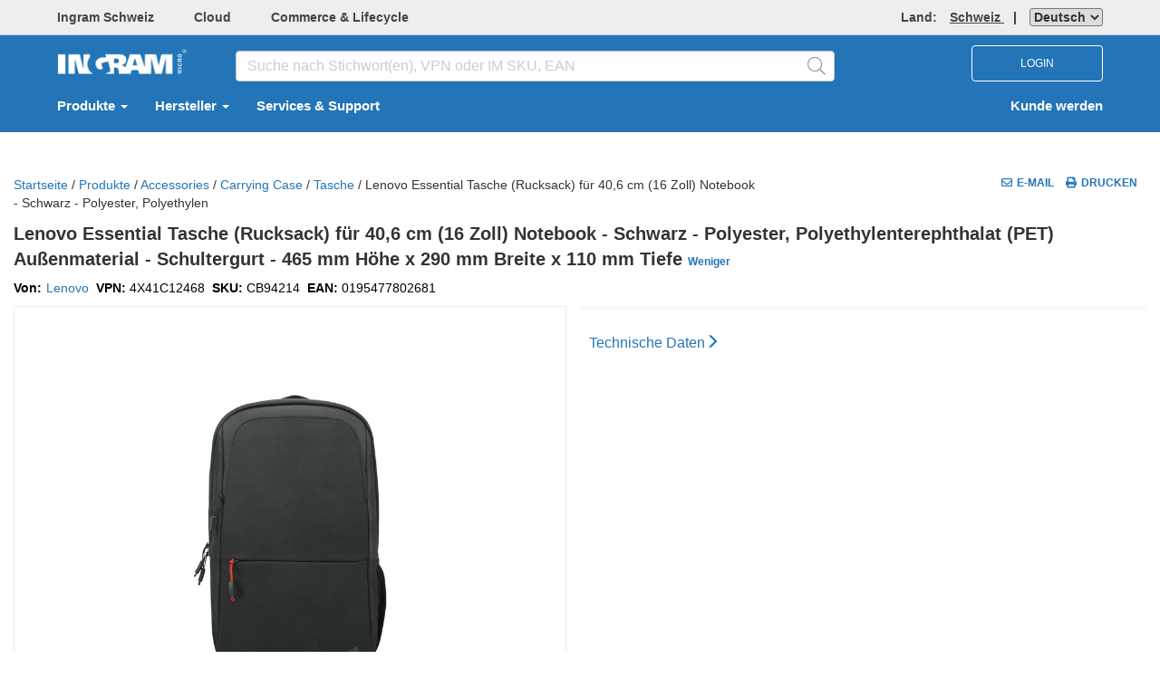

--- FILE ---
content_type: text/html; charset=utf-8
request_url: https://ch.ingrammicro.com/site/productdetail?id=CB94214
body_size: 21778
content:

<!DOCTYPE html>

<html class="no-js CountryCode-ch" id="IMOnlineMvc_V2" lang=de-CH>
<head>
    <meta charset="utf-8">
    <meta http-equiv="X-UA-Compatible" content="IE=edge,chrome=1">
    
            <meta name="isRedesign" content="Y">
        <script>
            //prehiding snippet for Adobe Target with asynchronous Launch deployment
            (function (g, b, d, f) { (function (a, c, d) { if (a) { var e = b.createElement("style"); e.id = c; e.innerHTML = d; a.appendChild(e) } })(b.getElementsByTagName("head")[0], "at-body-style", d); setTimeout(function () { var a = b.getElementsByTagName("head")[0]; if (a) { var c = b.getElementById("at-body-style"); c && a.removeChild(c) } }, f) })(window, document, "body {opacity: 0 !important}", 100);
        </script>
        <script src="//assets.adobedtm.com/launch-EN6610d03a09bc4bc4ba01229dce33e5ca.min.js" async></script>
        <script type="text/javascript">
            var digitalData = {};
        </script>
        <meta name="resellerID" content="">
        <meta name="userGUID" content="00000000-0000-0000-0000-000000000000">

    <title>Produktdetails</title>
    <meta id="sid" name="sidName" content="4c57" />
    <meta name="viewport" content="width=device-width, initial-scale=1">

    


<link href="/Site/Content/css_v2_fashrunk?v=CAdAGq2obe6704GPOBXENRlb6-n-wfpEDvp_x1CnNTQ1" rel="stylesheet"/>

    <!--CEP CSS-->



    
<link href="/Site/Content/printfriendlycss?v=7DRVLf3ky5Nr6ClH4rri0Jnp6oIAEFdMi8QJElvYnbY1" rel="stylesheet" type="text/css" media="print" />
    <script src="/Site/bundles/modernizr?v=-nhXcQCRSIbv6WmDGqQ7gxpbxWucDH9gID1Kamh6Sjs1"></script>


    <script type="text/javascript">
        if (!window.console) {window.console = {};}
        if (!console.log) {console.log = function() {};}
        
        window.onbeforeunload = function() {
        }
        var isRedesignActive = "True";
        var isAdobeAnalyticsEnabled = true; 
        var isMvcFullRollOut = "True";
        var isSurveyMonkeyEnabled = "False";
        var isBackendSap = "False";
        var perfLoggedInUserID = "";
        var countrySiteCode = "ch";
    </script>


    <script src="/Site/Scripts/lodash.min.js"></script>


    
    
    


    <script src="/Site/bundles/externalCommon?v=VGmmpRRNV_20xuRRQFfkfGClObm17QKhuLeq6PaHfjk1"></script>



<script src="/Site/bundles/AdobeAnalytics?v=bx8NgBQjG4vKm160A9jezILCYrsKw2aflQFTZKGNb5c1"></script>
    </head>
<body id="">


<script src="/Site/bundles/oktaAutoSignin?v=_hWlSnJ-11Ggdte_mTZI0OTpcbKreMT1namM3CocGW41"></script>

<script>
    oktaAutoSignIn('https://myaccount.ingrammicro.com', '0oa5e307ysrFOGRSy357', 'False', 'True');
</script>

<div style="position: absolute; display: none">
    <div>IMOnline Session: <span id="imonline-session-countdown">0</span> s</div>
    <div>Okta Session: <span id="okta-session-countdown">0</span> s</div>
</div>

<input type="hidden" id="sessionExpirationHeader" value="Aktuelle verbleibende Sitzungszeit: {0} Sekunden" />
<input type="hidden" id="sessionIsAboutToExpire" value="Aus Sicherheitsgründen werden Sie aufgrund von Inaktivität automatisch abgemeldet.&lt;br&gt;Klicken Sie auf OK, um die Sitzungszeit zu verlängern." />
<input type="hidden" id="sessionExpired" value="Deine Sitzung ist abgelaufen." />

<div id="sessionTimeoutModal" class="modal fade" role="dialog" data-keyboard="false" data-backdrop="static">
    <div class="modal-dialog">
        <div class="modal-content">
            <div class="modal-header">
                <div class="row">
                    <div class="col-xs-4">
                        <img src="/Site/Content/okta-signin-widget/img/ingram_micro_logo.png">
                    </div>
                    <div class="col-xs-8">
                        <p id="session-expiration-header" style="margin: 10px 0; font-weight: 600; color: #5e5e5e;"></p>
                    </div>
                </div>
            </div>
            <div class="modal-body">
                <p id="session-expiration-message" style="font-weight: 600; color: #5e5e5e;"></p>
            </div>
            <div class="modal-footer">
                <button id="btnExtendSession" type="button" class="btn btn-default" data-dismiss="modal">Ok</button>
            </div>
        </div>
    </div>
</div>

<script src="/Site/bundles/imOktaSession?v=pTo3QanajWQ1z9h13o_Q22L_0X37wB3jgpwZpGiq6oc1"></script>

<script type="text/javascript">
    $(function () { IM && IM.OktaSession && IM.OktaSession.Initialize(); });
    $('#btnExtendSession').click(function () {
        oktaAutoSignIn('https://myaccount.ingrammicro.com', '0oa5e307ysrFOGRSy357', 'False', 'True');
    });
</script>

<noscript>
    <iframe src="//www.googletagmanager.com/ns.html?id=GTM-W8ZX3Q" height="0" width="0" style="display: none; visibility: hidden"></iframe>
</noscript>
<script>
    (function (w, d, s, l, i) {
        w[l] = w[l] || [];
        w[l].push(
        {
            'gtm.start': new Date().getTime(),
            event: 'gtm.js'
        });
        var f = d.getElementsByTagName(s)[0],
            j = d.createElement(s),
            dl = l != 'dataLayer' ? '&l=' + l : '';
        j.async = true;
        j.src = '//www.googletagmanager.com/gtm.js?id=' + i + dl;
        f.parentNode.insertBefore(j, f);
    })(window, document, 'script', 'dataLayer', 'GTM-W8ZX3Q');
</script>

    <form id="_ajaxAntiForgeryForm_" method="POST"><input name="__RequestVerificationToken" type="hidden" value="YPtKAddwnFa4BhcNQb0O9Puu7SNV2iXT1w3lWvNd1jAug1nOhS7Fvd4zYpRdBXPDjcwfUQvSRvSPcYjbWah6OfQicJE1" /></form>

    <div class="container-100p">
        



<header class="page-header-top hidden-xs">
    <div class="container ">
        <div class="row flex-nowrap  bold top-menu-container">
            <div class="col-md-8 col-headerleftlink padding-bottom-sm padding-top-sm">
                    <a class="margin-right-xlg text-muted _webtrendsTH2Shop" data-name="Header:Shop" href="https://ch.ingrammicro.eu" target="_blank">Ingram Schweiz</a>
                                            <a class="margin-right-xlg text-muted _webtrendsTH2Cloud" data-name="Header:Cloud" href="https://ch.cloud.im" target="_blank">Cloud</a>
                                                    <a class="margin-right-xlg text-muted _webtrendsTH2CommLife" data-name="Header:CommerceAndLifecycle" href="https://ch.ingrammicro.eu/business-areas/commerce-and-fulfillment/about-ingram-micro-commerce-fulfillment-solution" target="_blank">Commerce &amp; Lifecycle</a>
                                                                            </div>

            <div class="col-md-4 col-sm-6 padding-bottom-sm padding-top-sm">
                <div class="right">
                    <a class="text-muted countryRegionLink" href="#" data-toggle="modal" data-target="#CountryPopupModal" data-name="Header:Region">
                        <span>Land: </span><span class="underline color-font-gray-wcag margin-left-lg">Schweiz </span>

                    </a>
            <div id="divLanguageSelector" class="display-inline-block">
<form action="/Site/UserLanguage/Change" method="post" style="display:inline">			<span class="padding-left-lg padding-right-lg">|</span>
<input name="__RequestVerificationToken" type="hidden" value="viDNUZ0Nl7LzXdz2ftEDbwZnqog9srbXc8K7Ykap5ygaSRtlTGEUGxxge5ECC4vSAGAl_YL2Kau2p9SIlS68zzqptx01" />            <input type="hidden" id="hdnLanguageSelectionCurrentUrl" name="currentUrl" />
<select aria-label="LanguageSelectordropdown" class="dropdown&#32;_webtrendsTH2Culture" id="ddlLanguages" name="PreferredLanguage"><option selected="selected" value="de-CH">Deutsch</option>
<option value="en-CH">English</option>
<option value="fr-CH">Français</option>
</select></form>        </div>
    
                    
                </div>
            </div>

        </div>
    </div>
</header>




<div class="page-header-body header_bg">
    <div class="container" role="navigation" aria-label="Navigation Bar">
        <div class="row header-body-search vcenter-container top-lg">
            <div class="col-md-2 col-sm-3 col-xs-6 ">
                    <span class="">
                                <a class="text-muted _webtrendsTBH2CorporateLogo" href="/" data-name="Header:IngramLogo">
                                    <img height="40" src="/Site/Content/Images/logo_bb.png" alt="Ingram Micro Inc." border="0">
                                </a>
                    </span>

            </div>
            <div class="col-md-7 col-searchbox padding-top-sm hidden-xs">
                <div class="inner-addon right-addon desktopSearchBarV2">
<div id="searchOptions" role="search">

    <input type="search" id="searchBox_Global_v2" class="form-control _webtrendsTBH2SearchBox" placeholder="Suche nach Stichwort(en), VPN oder IM SKU, EAN" aria-label="HomepageSearchbar" autocomplete="off">
    <span class="fal fa-search glyphicon cursor-pointer font-20 searchIcon _webtrendsTBH2SearchBoxIcon" id="search-submit-anchor-v2"></span>
    <div class="live-search-container" id="search-field-container">
        <div id="live-search">
<script id="template-typeAheadResult" type="text/template">
    <tr class="selectable"  rel="{{rowCount}}">
        <td class="first last">
            <a href="#" class="searchrefinement">
                {{DisplayText}}
            </a>
        </td>
    </tr>
</script>



<table class="results" id="typeAheadResults">
   
</table>

        </div>
    </div>
</div>
                </div>
            </div>

            <div class="col-md-3 col-sm-2 col-xs-6">
                            <div class="col-sm-12 col-xs-12 text-align-right hidden-xs no-padding-left no-padding-right">
                                <button type="button" id="loginBtn" class="btn font-12 nav-login-btn textUpperCase">
                                    LOGIN
                                </button>
                                <a href="javascript:void(0)" onclick="openNav()"  class="hidden-lg hidden-md hidden-sm iconTopNav cursor-pointer" aria-label="DropdownMenu Toggle">
                                    <i class="fa fa-bars fa-2x padding-sm"></i>
                                </a>
                            </div>
                    <div id="divNavLogout" class="col-sm-2 col-xs-12 text-align-right hidden-lg hidden-md hidden-sm" style="padding-right:0px;">
                        <a href="/Site/MyProfile" class="iconTopNav margin-right-12px dropdown-toggle" data-toggle="dropdown" role="button" aria-haspopup="true" aria-expanded="false" aria-label="DropdownMenu Button">
                            <i class="fal fa-2x fa-user-circle padding-sm"></i>
                        </a>
                        <a href="javascript:void(0)" onclick="openNav()" class="hidden-lg hidden-md hidden-sm iconTopNav cursor-pointer" aria-label="DropdownMenu Toggle">
                            <i class="fa fa-bars fa-2x padding-sm"></i>
                        </a>

                        <div class="dropdown-menu responsive-header-user-circle">
                            <div class="row">
                                <div class="col-xs-12 padding-lg MobileLogIn">
                                    <button type="button" id="loginBtnMob" class="btn font-12 textUpperCase responsive-login-btn">
                                        LOGIN
                                    </button>
                                </div>
                                <div class="col-xs-12 padding-lg responsive-becomereseller-link">
                                    <a href="https://ch.ingrammicro.eu/about-us/become-a-reseller">Kunde werden</a>
                                </div>
                            </div>
                        </div>

                    </div>
            </div>
            <div id="divCloseMenu">
                <a id="anchorCloseMenu" href="javascript:void(0)" onclick="CloseAllOpenNav();" class="closemenu" style="display:none;">&times;</a>
            </div>
        </div>




<script type="text/javascript">
    $(document).ready(function () {
        $('.RMAPopupClass').click(function (e) {
            e.preventDefault();
            if ($("#liDropdownMenu").is('.open')) {
                $("#liDropdownMenu").removeClass("open");
            }
            window.open(this.href, '', 'directories=no, status=no, menubar=no , scrollbars=yes, resizable=yes,width=780, height=595,top=50,left=100', true);
            return false;
        });

        if ($('.partnergo-ca-ccwr').length > 0) {
            if ($('.partnergo-ca').hasClass('partnergo-vender-submenu')) {
                $('.partnergo-ca').removeClass('partnergo-vender-submenu').addClass('partnergo-vender-submenu-renewals');
            }
        }
    });
</script>

<nav class="navbar navbar-default navbar-light header_bg padding-bottom-lg padding-top-lg hidden-xs" role="navigation">
    <div class="container-fluid">
        <div id="navbar" class="collapse navbar-collapse">
            <ul id="ulTopMenuLink" class="nav navbar-nav bold">
                <li class="dropdown">

                        <a href="#" class="dropdown-toggle _webtrendsTBH2Products" data-toggle="dropdown" data-name="Header:Products" id="product-activate" aria-label="Wählen  Produkte">
                            Produkte
                            <span class="caret"></span>
                        </a>

                </li>
                <li class="dropdown">
                    <a href="#" class="dropdown-toggle _webtrendsTBH2Vendor" data-toggle="dropdown" data-name="Header:Vendors" id="vendor-activate" aria-label="Wählen  Hersteller">
                        Hersteller
                        <span class="caret"></span>
                    </a>
                </li>
            <li>
                    <a class="_webtrendsTBH2Services" href="/c/Services-And-Support.aspx" data-name="Header:Services">
                        Services &amp; Support
                    </a>
            </li>




                
                </ul>

                    <ul class="nav navbar-nav navbar-right  bold hidden-xs" data-name="Header:BecomeAReseller">
                        <li><a href="https://ch.ingrammicro.eu/about-us/become-a-reseller"> Kunde werden</a></li>
                    </ul>



<div class="hidden-xs">
    <div id="sub-navigation-product">
        <div id="triangle" class="hide"></div>
        <div id="products-menu-container" class="mega-menu-container">
            <div class="primary-menu" id="primary-products-menu">
                <div class="inner-spacing">
                    <div>
                        <div class="pane-title">Kategorien</div>
                                    <div class="all-link"><a href="/Site/Search#viewAll:true">Alles anzeigen</a></div>

                    </div>
                    <div class="arrow-container hide">
                        <div class="scroll-control scroll-down" style="visibility: visible;"><a href="#" id="prodTopDown">Unten</a></div>
                        <div class="scroll-control scroll-up" style="visibility: visible;"><a href="#" id="prodTopUp" class="deactivate">oben</a></div>
                    </div>
                    <div class="pane-container  customized-scrollbar" id="primary-menu-page-container">
                        <div class="pane-menu" id="product-list" style="margin-top: 0px;">
                            <!-- ajaxed in -->
                        </div>
                    </div>
                    <div class="arrow-container hide">
                        <div class="scroll-control scroll-down" style="visibility: visible;"><a href="#" id="prodBottomDown">Unten</a></div>
                        <div class="scroll-control scroll-up" style="visibility: visible;"><a href="#" id="prodBottomUp" class="deactivate">oben</a></div>
                    </div>
                </div>
            </div>
            <div class="secondary-menu" id="secondary-menu">
                <div class="inner-spacing">
                    <div class="pane-title">Unterkategorien</div>
                    <div class="arrow-container hide">
                        <div class="scroll-control scroll-down"><a id="catprodTopDown" href="#">Unten</a></div>
                        <div class="scroll-control scroll-up"><a id="catprodTopUp" href="#" class="deactivate">oben</a></div>
                    </div>
                    <div class="pane-container customized-scrollbar">
                        <div class="pane-menu"></div>
                    </div>
                    <div class="arrow-container hide">
                        <div class="scroll-control scroll-down"><a href="#" id="catprodBottomDown">Unten</a></div>
                        <div class="scroll-control scroll-up"><a href="#" id="catprodBottomUp" class="deactivate">oben</a></div>
                    </div>
                </div>
            </div>
            <div class="vendor-menu" id="products-vendor-menu">
                <div class="inner-spacing">
                    <div class="pane-title">Hersteller</div>
                    <div class="arrow-container hide">
                        <div class="scroll-control scroll-down"><a id="subcatprodTopDown" href="#">Unten</a></div>
                        <div class="scroll-control scroll-up"><a id="subcatprodTopUp" href="#" class="deactivate">oben</a></div>
                    </div>
                    <div class="pane-container customized-scrollbar">
                        <div class="pane-menu"></div>
                    </div>
                    <div class="arrow-container hide">
                        <div class="scroll-control scroll-down"><a id="subcatprodBottomDown" href="#">Unten</a></div>
                        <div class="scroll-control scroll-up"><a id="subcatprodBottomUp" href="#" class="deactivate">oben</a></div>
                    </div>
                </div>
            </div>
        </div>
    </div>  
</div>


<div class="hidden-xs">
    <div id="sub-navigation-vendor">
        <div id="vendor-menu-container" class="mega-menu-container">
            <div class="vendor-inner">

                <div class="boutique-showcase-menu" id="primary-boutique-showcase-menu">
                    <div class="inner-spacing">
                        <div class="vendor-pane-title">
                            <ul>
                                <li><a id="seeallvendor" class="vendor-menu-heading-v2">Alle Hersteller </a></li>
                            </ul>
                        </div>
                        <div id="boutique-menu-page-container">
                            <div id="vendor-boutique">
                                <div class="div-space"></div>
                                <div id="boutique-header">
                                    <div class="pane-title">Portal</div>
                                        <div class="all-link"><a href="/Site/Boutique?t=vTab">Alles anzeigen</a></div>
                                </div>
                                <div class="pane-container  customized-scrollbar">
                                    <div id="vendor-list-v2" class="pane-menu">
                                        <ul id="vendor-list-ul"></ul>
                                    </div>
                                </div>
                            </div>
                            <div id="vendor-showcase">
                                <div class="div-space"></div>
                                <div id="showcase-header">
                                    <div class="pane-title">Showcases</div>
                                    
                                </div>
                                <div class="pane-container  customized-scrollbar">
                                    <div id="showcase-list-v2" class="pane-menu">
                                        <ul id="showcase-list-ul"></ul>
                                    </div>
                                </div>
                            </div>
                        </div>
                    </div>
                </div>

                <div class="primary-menu" id="primary-vendors-menu">
                    <div class="alpha-list-v2 customized-scrollbar" id="vendors-alpha-list" style="overflow:auto">
                        <ul>
                            <li class="first"><a id="alpha-a" href="#" class="anchora">a</a></li>
                            <li><a id="alpha-b" href="#" class="anchorb">b</a></li>
                            <li><a id="alpha-c" href="#" class="anchorc">c</a></li>
                            <li><a id="alpha-d" href="#" class="anchord">d</a></li>
                            <li><a id="alpha-e" href="#" class="anchore">e</a></li>
                            <li><a id="alpha-f" href="#" class="anchorf">f</a></li>
                            <li><a id="alpha-g" href="#" class="anchorg">g</a></li>
                            <li><a id="alpha-h" href="#" class="anchorh">h</a></li>
                            <li><a id="alpha-i" href="#" class="anchori">i</a></li>
                            <li><a id="alpha-j" href="#" class="anchorj">j</a></li>
                            <li><a id="alpha-k" href="#" class="anchork">k</a></li>
                            <li><a id="alpha-l" href="#" class="anchorl">l</a></li>
                            <li><a id="alpha-m" href="#" class="anchorm">m</a></li>
                            <li><a id="alpha-n" href="#" class="anchorn">n</a></li>
                            <li><a id="alpha-o" href="#" class="anchoro">o</a></li>
                            <li><a id="alpha-p" href="#" class="anchorp">p</a></li>
                            <li><a id="alpha-q" href="#" class="anchorq">q</a></li>
                            <li><a id="alpha-r" href="#" class="anchorr">r</a></li>
                            <li><a id="alpha-s" href="#" class="anchors">s</a></li>
                            <li><a id="alpha-t" href="#" class="anchort">t</a></li>
                            <li><a id="alpha-u" href="#" class="anchoru">u</a></li>
                            <li><a id="alpha-v" href="#" class="anchorv">v</a></li>
                            <li><a id="alpha-w" href="#" class="anchorw">w</a></li>
                            <li><a id="alpha-x" href="#" class="anchorx">x</a></li>
                            <li><a id="alpha-y" href="#" class="anchory">y</a></li>
                            <li><a id="alpha-z" href="#" class="anchorz">z</a></li>
                            <li><a id="a1" href="#" class="anchor0">#</a></li>
                        </ul>
                    </div>
                    <div>
                        <div class="pane-title">Hersteller</div>

                        <div class="all-link"><a href="/site/vendor/index">Alles anzeigen</a></div>
                    </div>
                    <div class="arrow-container hide">
                        <div class="scroll-control scroll-down" style="visibility: hidden;"><a id="vendorTopDown" href="#" class="">Unten</a></div>
                        <div class="scroll-control scroll-up" style="visibility: hidden;"><a id="vendorTopUp" class="deactivate" href="#">oben</a></div>
                    </div>
                    <div id="scroll-pane" class="pane-container">
                        <div class="pane-menu scroll-content " id="vendor-list">
                            <!-- ajaxed in -->
                        </div>
                        <div class="slider-wrap" style="height: 300px;">
                            <div class="slider-vertical ui-slider ui-slider-vertical ui-widget ui-widget-content ui-corner-all" style="height: 297px; margin-top: 52px;">
                                <div class="ui-slider-range ui-widget-header ui-slider-range-min" style="height: 78%; bottom: -52px;"></div>
                                <a class="ui-slider-handle ui-state-default ui-corner-all" style="height: 35px!important; width:6px!important; background-color:#E3E3E3!important"></a>
                                <div class="ui-slider-range ui-widget-header ui-slider-range-min" style="height: 78%; bottom: -52px;"></div>
                            </div>
                        </div>
                    </div>
                    <div class="arrow-container hide">
                        <div class="scroll-control scroll-down" style="visibility: hidden;"><a id="vendorBottomDown" href="#" class="">Unten</a></div>
                        <div class="scroll-control scroll-up" style="visibility: hidden;"><a id="vendorBottomUp" class="deactivate" href="#">oben</a></div>
                    </div>
                </div>

                <div class="category-menu" id="vendors-category-menu">
                    <div class="pane-title">Kategorien</div>
                    <div class="arrow-container hide">
                        <div class="scroll-control scroll-down"><a id="catvendorTopDown" href="#" class="">Unten</a></div>
                        <div class="scroll-control scroll-up"><a id="catvendorTopUp" class="deactivate" href="#">oben</a></div>
                    </div>
                    <div class="pane-container customized-scrollbar"><div class="pane-menu"></div></div>
                    <div class="arrow-container hide">
                        <div class="scroll-control scroll-down"><a id="catvendorBottomDown" href="#" class="">Unten</a></div>
                        <div class="scroll-control scroll-up"><a id="catvendorBottomUp" class="deactivate" href="#">oben</a></div>
                    </div>
                </div>

                <div class="subcategory-menu" id="vendors-subcategory-menu">
                    <div class="pane-title">Unterkategorien</div>
                    <div class="arrow-container hide">
                        <div class="scroll-control scroll-down"><a id="subcatvendorTopDown" href="#" class="">Unten</a></div>
                        <div class="scroll-control scroll-up"><a id="subcatvendorTopUp" class="deactivate" href="#">oben</a></div>
                    </div>
                    <div class="pane-container customized-scrollbar">
                        <div class="pane-menu" id="vendor-category-list"></div>
                    </div>
                    <div class="arrow-container hide">
                        <div class="scroll-control scroll-down"><a id="subcatvendorBottomDown" href="#" class="">Unten</a></div>
                        <div class="scroll-control scroll-up"><a id="subcatvendorBottomUp" class="deactivate" href="#">oben</a></div>
                    </div>
                </div>

            </div>
        </div>
    </div>
</div>





                </div>
                </div>
            </nav>


            <div class="hidden-lg hidden-sm">
                <div id="myNav">
                    <div class="overlay responsiveMVC2">
                        <div>
                            <a href="javascript:void(0)" class="overlay-menu" data-name="Header:MobileMenu">Menu</a>
                            <a href="javascript:void(0)" class="closebtn" onclick="closeNav(); CloseAllOpenNav();">&times;</a>
                        </div>

                        <div class="overlay-content">

                                <a href="#" class="dropdown-toggle" data-toggle="dropdown" id="product-activate-responsivemvc2" data-name="Header:Products" onclick="openNavProducts();" aria-label="Wählen  Produkte">
                                    Produkte
                                    <i class="fa fa-angle-right pull-right right-angle-icon"></i>
                                </a>
                            <a href="#" id="vendor-activate-responsivemvc2" data-name="Header:Vendors" onclick="openNavigationVendor();" aria-label="Wählen  Hersteller">
                                Hersteller
                                <i class="fa fa-angle-right pull-right right-angle-icon"></i>
                            </a>
                                    <a href="/c/Services-And-Support.aspx" data-name="Header:Services">
                                        Services &amp; Support
                                    </a>


                            <a href="https://ch.ingrammicro.eu" data-name="Header:Shop">Ingram Schweiz</a>
                            <a href="https://ch.ingrammicro.eu/business-areas/cloud-services/about-ingram-micro-cloud" data-name="Header:Cloud" aria-label="Wählen  Cloud">Cloud</a>

                            <a href="https://ch.ingrammicro.eu/business-areas/commerce-and-fulfillment/about-ingram-micro-commerce-fulfillment-solution" data-name="Header:CommerceAndLifecycle">Commerce &amp; Lifecycle</a>
                                                                                </div>

                        <div class="overlay-menu-footer padding-left-vlg border-top-lightgrey margin-bottom-vlg" id="overlayMenu">
                            <div class="row padding-sm">
                                <i class="fa fa-globe" aria-hidden="true"></i>
                                <span>Ingram Micro </span>
                                <a class="overlay-menu-footer-href" href="#" data-toggle="modal" data-target="#CountryPopupModal">Schweiz  </a><div id="divLanguageSelectorResponsive" class="display-inline-block"></div>
                            </div>
                            <div class="row padding-sm">
                                <i class="fa fa-question-circle" aria-hidden="true"></i>
                                <a class="overlay-menu-footer-href" href="/c/help.aspx">Hilfe</a>&nbsp;&nbsp;&nbsp; <span> | &nbsp;&nbsp;&nbsp;</span>
                                <span><a class="overlay-menu-footer-href" href="https://ch.ingrammicro.eu/about-us/contact">Kontakt </a> </span>
                            </div>
                        </div>
                    </div>
                </div>
            </div>

            <div class="hidden-md hidden-lg">
                <div id="myNavProducts">
                    <div class="overlay">
                        <div id="myNavProdheader">
                            <a href="#" class="overlay-header">
                                Produkte <i class="fa fa-angle-left overlay-header-goback-icon" onclick="closeNavProducts(); openNav();"></i>
                            </a>
                        </div>
                        <div>
                            <div class="pane-title">Kategorien</div>
                                        <div class="all-link"><a onclick="CloseNavCategory(true);">Alles anzeigen</a></div>

                        </div>
                        <div class="overlay-content" id="product-list-responsive">

                        </div>
                    </div>
                </div>
                <div id="myNavProductsSubmenu" class="hidden">
                    <div class="overlay">
                        <div id="myNavProdSubheader">
                            <a id="myNavProductsSubmenuHeader" href="#" class="overlay-header">
                                Produkte <i class="fa fa-angle-left overlay-header-goback-icon" onclick="ProductMenuGoBack_ToPrimaryLevel();"></i>
                            </a>
                        </div>
                        <div>
                            <div class="pane-title">Unterkategorien</div>
                        </div>

                        <div class="overlay-content" id="productsubmenu-list-responsive">

                        </div>
                    </div>
                </div>

                <div id="myNavProductsSub-Submenu" class="hidden">
                    <div class="overlay">
                        <div id="myNavProdSub-Subheader">

                            <a id="myNavProductsSub-SubmenuHeader" href="javascript:void(0)" class="overlay-header">
                                Produkte <i class="fa fa-angle-left overlay-header-goback-icon" onclick="ProductMenuGoBack_ToSecondaryLevel();"></i>
                            </a>
                        </div>
                        <div>
                            <div class="pane-title">Hersteller</div>
                        </div>

                        <div class="overlay-content" id="product-sub-submenu-list-responsive">

                        </div>
                    </div>
                </div>


                <div id="myNavPartnerGo">
                    <div class="overlay">
                        <div>
                            <a href="#" class="overlay-header">
                                Partner Go <i class="fa fa-angle-left overlay-header-goback-icon" style="margin-right:10px;" onclick="closeNavPartnerGo(); openNav();"></i>
                            </a>
                            <a href="javascript:void(0)" class="closebtn" onclick="closeNavPartnerGo()">&times;</a>
                        </div>

                        <div class="overlay-content" id="PartnerGoMenu-list-responsive">
                            <a class="dropdown-toggle" id="pb" onclick="openNavPartnerGoSubMenu();" aria-expanded="false">Cisco <i class="fa fa-angle-right pull-right right-angle-icon" onclick="openNavPartnerGoSubMenu();"></i></a>
                        </div>
                    </div>
                </div>
                <div id="myNavPartnerGoSubmenu" class="hidden">
                    <div class="overlay">
                        <div>
                            <a id="myNavPartnerGoSubmenuHeader" href="#" class="overlay-header">
                                Cisco  <i class="fa fa-angle-left overlay-header-goback-icon" style="margin-right:10px;" onclick="closeNavPartnerGoSubMenu();"></i>
                            </a>
                            <a href="javascript:void(0)" class="closebtn" onclick="closeNavPartnerGoSubMenu(); closeNavPartnerGo();">&times;</a>
                        </div>
                        <div class="overlay-content" id="PartnerGosubmenu-list-responsive">
                            <a href="/Site/VendorPartnerPortal?Vendor=Cisco">Dashboard</a>
                            <a href="/Site/VendorPartnerPortal/OrderSearch?Vendor=Cisco">Bestellungen</a>
                            <a href="/Site/VendorPartnerPortal/EstimateSearch">Estimates</a>
                            <a href="/Site/VendorPartnerPortal/QuoteSearch?Vendor=Cisco">Angebote</a>
                            <a href="/Site/VendorPartnerPortal/DartSearch">DARTs</a>
                            <a href="/Site/VendorPartnerPortal/CiscoPartnershipFeatures" target="_self">Partnerressourcen</a>
                        </div>
                    </div>
                </div>

                <div id="myNavVendors">
                    <div class="overlay">
                        <div id="myNavVendorheader">
                            <a href="#" class="overlay-header">
                                Hersteller <i class="fa fa-angle-left overlay-header-goback-icon" onclick="closeNavVendors(); openNav();"></i>
                            </a>
                        </div>
                        <div>
                            <div class="pane-title">
                                <a onclick="GetVendorListPrimary_Responsive(); closeNavVendorMenu(); OpenNavVendorMenu(); SetVendorScrollTop();">Alle Hersteller
                                <i class="fa fa-angle-right pull-right right-angle-icon"></i>
                            </a>
                        </div>
                    </div>
                    <div id="boutique-menu-page-container">
                        <div id="vendor-boutique-mob">
                            <div class="boutique-div-space"></div>
                            <div id="boutique-header">
                                <div class="pane-title">Portal</div>
                                <div class="all-link"><a href="/Site/Boutique?t=vTab">Alles anzeigen</a></div>
                            </div>
                            <div class="pane-container  customized-scrollbar">
                                <div id="vendor-list-mob-v2" class="pane-menu">

                                </div>
                            </div>
                        </div>
                        <div id="vendor-showcase-mob">
                            <div class="showcase-div-space"></div>
                            <div id="showcase-header">
                                <div class="pane-title">Showcases</div>
                                
                            </div>
                            <div class="pane-container customized-scrollbar">
                                <div id="showcase-list-mob-v2" class="pane-menu">

                                </div>
                            </div>
                        </div>
                    </div>
                </div>
            </div>

            <div id="myNavVendorsmenu" class="hidden">
                <div class="overlay">
                    <div id="myNavVendorMenuheader">
                        <a id="myNavVendorMenu-Header" href="#" class="overlay-header">
                            Hersteller <i class="fa fa-angle-left overlay-header-goback-icon" onclick="closeNavVendorMenu(); openNavVendors();"></i>
                        </a>
                    </div>
                    <div class="alpha-list-v2" id="vendors-alpha-list">
                        <ul>
                            <li class="first"><a id="alpha-a" href="#" class="anchora">a</a></li>
                            <li><a id="alpha-b" href="#" class="anchorb">b</a></li>
                            <li><a id="alpha-c" href="#" class="anchorc">c</a></li>
                            <li><a id="alpha-d" href="#" class="anchord">d</a></li>
                            <li><a id="alpha-e" href="#" class="anchore">e</a></li>
                            <li><a id="alpha-f" href="#" class="anchorf">f</a></li>
                            <li><a id="alpha-g" href="#" class="anchorg">g</a></li>
                            <li><a id="alpha-h" href="#" class="anchorh">h</a></li>
                            <li><a id="alpha-i" href="#" class="anchori">i</a></li>
                            <li><a id="alpha-j" href="#" class="anchorj">j</a></li>
                            <li><a id="alpha-k" href="#" class="anchork">k</a></li>
                            <li><a id="alpha-l" href="#" class="anchorl">l</a></li>
                            <li><a id="alpha-m" href="#" class="anchorm">m</a></li>
                            <li><a id="alpha-n" href="#" class="anchorn">n</a></li>
                            <li><a id="alpha-o" href="#" class="anchoro">o</a></li>
                            <li><a id="alpha-p" href="#" class="anchorp">p</a></li>
                            <li><a id="alpha-q" href="#" class="anchorq">q</a></li>
                            <li><a id="alpha-r" href="#" class="anchorr">r</a></li>
                            <li><a id="alpha-s" href="#" class="anchors">s</a></li>
                            <li><a id="alpha-t" href="#" class="anchort">t</a></li>
                            <li><a id="alpha-u" href="#" class="anchoru">u</a></li>
                            <li><a id="alpha-v" href="#" class="anchorv">v</a></li>
                            <li><a id="alpha-w" href="#" class="anchorw">w</a></li>
                            <li><a id="alpha-x" href="#" class="anchorx">x</a></li>
                            <li><a id="alpha-y" href="#" class="anchory">y</a></li>
                            <li><a id="alpha-z" href="#" class="anchorz">z</a></li>
                            <li><a id="a1" href="#" class="anchor0">#</a></li>
                        </ul>
                    </div>
                    <div id="vendor-pane-title">
                        <div class="pane-title">Hersteller</div>
                        <div class="all-link"><a href="/site/vendor/index">&nbsp;&nbsp;Alles anzeigen</a></div>
                    </div>
                    <div id="scroll-pane" class="pane-container">
                        <div class="overlay-content pane-menu" id="vendormenu-list-responsive">

                        </div>
                    </div>
                </div>
            </div>

            <div id="myNavVendorsSubmenu" class="hidden">
                <div class="overlay">
                    <div id="myNavVendorSubMenuheader">
                        <a id="myNavVendorSubmenu-Header" href="#" class="overlay-header">
                            Hersteller <i class="fa fa-angle-left overlay-header-goback-icon" onclick="closeVendorsSubMenu(); OpenNavVendorMenu();"></i>
                        </a>
                    </div>
                    <div>
                        <div class="pane-title">Kategorien</div>
                    </div>
                    <div class="overlay-content" id="vendorsubmenu-list-responsive">

                    </div>
                </div>
            </div>

            <div id="myNavVendorsSubSubmenu" class="hidden">
                <div class="overlay">
                    <div id="myNavVendorSubSubMenuheader">
                        <a id="myNavVendorSubSubmenu-Header" href="#" class="overlay-header">
                            Hersteller <i class="fa fa-angle-left overlay-header-goback-icon" onclick="closeVendorsSubSubMenu(); OpenVendorsSubMenu();"></i>
                        </a>
                    </div>
                    <div>
                        <div class="pane-title">Unterkategorien</div>
                    </div>
                    <div class="overlay-content" id="vendorsubsubmenu-list-responsive">

                    </div>
                </div>
            </div>
        </div>
    </div>
</div>

    <div class="responsiveSearchBarV2 inner-addon right-addon"></div>

    </div>

    <section>
        <main role="main">
            <div class="container-body">
                




<div class="container" id="productDetailMainSection">
    <div class="row">
        <div class="row">
<div id="productDetailTopAd" class="center-img padding-left-md padding-right-md"></div>
        </div>
        <div class="row  padding-top-lg ">



<div class="col-md-8 col-sm-8 blog-main">
    <span>
        <a href="#" id="btnBack" onclick="window.history.go(-1); return false;" aria-label="BackButton"><i class="fa fa-arrow-left margin-right-lg"></i></a>
    </span>
    <span>
        <a href="/">Startseite</a>
    </span>
    <span>/</span>
    <span><a href="/Site/Search?q=viewAll%3ATrue#viewAll:True">Produkte</a></span>
    <span>/</span>
    <span><a href="/Site/Search?q=category%3AAccessories#category:Accessories" class="text-capitalize">accessories</a></span>
    <span>/</span>
    <span><a href="/Site/Search?q=category%3AAccessories~subCategory%3ACarrying%20Case#category:Accessories~subCategory:Carrying Case" class="text-capitalize">carrying case</a></span>
    <span>/</span>
        <span><a href="/Site/Search?q=category%3AAccessories~subCategory%3ACarrying%20Case~productType%3ATasche#category:Accessories~subCategory:Carrying Case~productType:Tasche" class="text-capitalize">Tasche</a></span>
        <span>/</span>
    <span>
        Lenovo Essential Tasche (Rucksack) für 40,6 cm (16 Zoll) Notebook - Schwarz - Polyester, Polyethylen
    </span>
</div>


                <div class="col-lg-4 col-md-4 col-sm-4 PrdDet-TopLink">
<div class="right bold font-12 js-favorite-lines-container">
    <span class="margin-right-lg">
    </span>
    <span class="margin-right-lg"><a href="#" data-toggle="modal" data-target="#emailProductDetailsModal" class="font-12 textUpperCase" data-name="pdp_Email" aria-label="Email"><i class="far fa-envelope color-font-blue margin-right-sm Email-icon1"></i><span class="hidden-xs">E-Mail</span></a></span>
    <span class="margin-right-lg hidden-xs"><a href="#" data-toggle="modal" data-target="#printProductDetailsModal" class="font-12 textUpperCase" data-name="pdp_Print"><i class="fa fa-print color-font-blue margin-right-sm"></i>Drucken</a></span>
</div>



                </div>
        </div>



    <div class="row hide" id="pdpProductWarnings">
        <div class="col-md-12 margin-top-lg">
            <div class="product-alert-warning" id="pdpProductDetailClass">
                <div id="warningText">
                    <span class="fa-stack fa-lg">
                        <i class=" fa-exclamation-circle  fa fa-stack-1x" style="color: #845E06;"></i>
                    </span>
                    <span class="warn-proddetail">Warnung :</span>
                </div>
                <div class="product-alert-warning-msg">
                    <ul id="pdpProductWarningsList" class="hide">
                    </ul>
                </div>
            </div>
        </div>
    </div>
            <div class="row">



                <div class="col-md-12">
                    


<div id="NotificationToasterMessage" class="alert alert-danger NotificationToasterMessage" style="display:none">
    <button type="button" class="close NotificationToasterType" data-dismiss="alert">&times;</button>
    <span class="NotificationToasterType"><i class="fas fa-exclamation-triangle"></i> Fehler:</span>
    <span class="NotificationToasterInnermessage">Ups, Entschuldigung! Es ist ein Fehler aufgetreten und der von Ihnen ausgewählte Artikel wurde NICHT in Ihren Warenkorb gelegt</span>
    <span class="NotificationToasterCustomMessage"></span>
    <span style="color:cornflowerblue" class="js-notification-url"><a href="/seite/Warenkorb"> Warenkorb ansehen</a></span>
</div>


    <div class="font-20 bold margin-top-10px-responsive clsProductShortDesc line-height-31px hide">
        <div class="p-line-2">
            Lenovo Essential Tasche (Rucksack) für 40,6 cm (16 Zoll) Notebook - Schwarz - Polyester, Polyethylenterephthalat (PET) Auß
                <b>...</b><a href="#" class="clsProductDescReadMore inline font-12">Weiterlesen</a>
        </div>

    </div>
    <div class="font-20 bold margin-top-lg  clsProductFullDesc">
        Lenovo Essential Tasche (Rucksack) für 40,6 cm (16 Zoll) Notebook - Schwarz - Polyester, Polyethylenterephthalat (PET) Außenmaterial - Schultergurt - 465 mm Höhe x 290 mm Breite x 110 mm Tiefe

        <a href="#" class="clsProductDescReadLess font-12">Weniger</a>
    </div>





    <div class="margin-top-lg alert alert-info hide" id="pdpAlertMessages">
        <span class="info-notification-icon fa fa-exclamation-circle fa-2x multi-msg-icon-attrs"></span>
        <div class="bold hide" id="pdpAlertMessageTitle">Loading...</div>
        <div id="pdpAlertMessage">Loading...</div>
    </div>


                </div>

            </div>
            <div class="row">
                <div class="col-md-12 main-flex">
                    <div class="margin-top-md first-flex-item">
                        <div class="row">
                            <div class="col-md-12 no-padding-left col-sm-8 col-xs-6">
                                <div class="Top-Sku-VPN-UPC">
                                    <input id="hdnVendor" name="ProductDetail.Vendor" type="hidden" value="Lenovo" />
                                    <div class="mb-md-10">


<span class="margin-right-md"><span class="bold color-font-black padding-right-sm">Von:</span><a href="/Site/Search?q=vendorname%3ALenovo#vendorname:Lenovo" class="font-14">Lenovo</a></span>

                                    </div>
<span class="margin-right-md color-font-black "><span class="bold color-font-black">VPN: </span>4X41C12468</span>                                                                                <span class="margin-right-md color-font-black "> <span class="bold color-font-black">SKU: </span>CB94214</span>
                                    <span class="margin-right-md color-font-black "><span class="bold color-font-black"> EAN: </span>0195477802681</span>                                                                                                                                            </div>
                            </div>
                            <div class="col-sm-4 col-xs-6 Top-Sku-VPN-UPC-Responsive PrdDet-TopLink-Responsive">
<div class="right bold font-12 js-favorite-lines-container">
    <span class="margin-right-lg">
    </span>
    <span class="margin-right-lg"><a href="#" data-toggle="modal" data-target="#emailProductDetailsModal" class="font-12 textUpperCase" data-name="pdp_Email" aria-label="Email"><i class="far fa-envelope color-font-blue margin-right-sm Email-icon1"></i><span class="hidden-xs">E-Mail</span></a></span>
    <span class="margin-right-lg hidden-xs"><a href="#" data-toggle="modal" data-target="#printProductDetailsModal" class="font-12 textUpperCase" data-name="pdp_Print"><i class="fa fa-print color-font-blue margin-right-sm"></i>Drucken</a></span>
</div>



                            </div>
                        </div>
                    </div>
                    <div class="second-flex-item padding-left-vlg">

                    </div>
                    <div class="third-flex-item padding-right-md margin-top-lg"> 




<div data-name="pdp_image_gallery">
    <!--Main Product Image Start-->
    <div class="product_img product-bigpic-panel-500 hidden-xs">



            <a class="image_align_center" data-show-productimage="true" image-data-name = "available">
                <img class="img-responsive" id="imgProductDetails" src="https://inquirecontent2.ingrammicro.com/images/500/1068724812.jpg" alt="Lenovo Essential Tasche (Rucksack) für 40,6 cm (16 Zoll) Notebook - Schwarz - Polyester, Polyethylenterephthalat (PET) Auß" onerror="IM.Common.Utilities.setDefaultImageOnError(this, '/_layouts/images/CSDefaultSite/common/no-image-xl.png');" />
            </a>
    </div>
    <!--Main Product Image End-->

    

    <div id="dvImgEnergyClass">        
    </div>

    

            <div class="row carousel-panel margin-lg" id="mobile-carousel-panel">
                <div id="carousel-thumbnail" class="carousel slide" data-ride="carousel" data-interval="500000000">

                    <!---Mobile Thumbnail Indicator Start-->
                    <ol class="carousel-indicators" id="imagecarouselIndicator">

                        <li data-target="#carousel-thumbnail" data-slide-to="0" data-slide-custom-id="slide0" class="active" id="0"></li>
                                <li data-target="#carousel-thumbnail" id="1" data-slide-custom-id=slide0></li>
                                <li data-target="#carousel-thumbnail" id="2" data-slide-custom-id=slide0></li>
                                <li data-target="#carousel-thumbnail" id="3" data-slide-custom-id=slide0></li>
                                <li data-target="#carousel-thumbnail" id="4" data-slide-custom-id=slide0></li>
                                <li data-target="#carousel-thumbnail" id="5" data-slide-custom-id=slide1></li>
                                <li data-target="#carousel-thumbnail" id="6" data-slide-custom-id=slide1></li>
                                <li data-target="#carousel-thumbnail" id="7" data-slide-custom-id=slide1></li>
                                <li data-target="#carousel-thumbnail" id="8" data-slide-custom-id=slide1></li>
                                <li data-target="#carousel-thumbnail" id="9" data-slide-custom-id=slide1></li>
                                <li data-target="#carousel-thumbnail" id="10" data-slide-custom-id=slide2></li>


                    </ol>
                    <!---Mobile Thumbnail Indicator End-->
                    <!-- Carousel items -->
                    <div class="carousel-inner">
                            <div class="item  active" id=slide0>
                                <div class="row center-align-thumb">
                                            <div class="col-xs-2 mobile-product-images col-half-offset " data-media-id="media">
                                                <img class="img-responsive" src="https://inquirecontent2.ingrammicro.com/images/300/1068724812.jpg" alt="Lenovo Essential Tasche (Rucksack) für 40,6 cm (16 Zoll) Notebook - Schwarz - Polyester, Polyethylenterephthalat (PET) Auß" onerror="IM.Common.Utilities.setDefaultImageOnError(this, '/_layouts/images/CSDefaultSite/common/no-image-xl.png');" />
                                            </div>
                                            <div class="col-xs-2 mobile-product-images col-half-offset hide-carousel-item-on-mobile" data-media-id="media">
                                                <img class="img-responsive" src="https://inquirecontent2.ingrammicro.com/Rear/300/1068724812.jpg" alt="Lenovo Essential Tasche (Rucksack) für 40,6 cm (16 Zoll) Notebook - Schwarz - Polyester, Polyethylenterephthalat (PET) Auß" onerror="IM.Common.Utilities.setDefaultImageOnError(this, '/_layouts/images/CSDefaultSite/common/no-image-xl.png');" />
                                            </div>
                                            <div class="col-xs-2 mobile-product-images col-half-offset hide-carousel-item-on-mobile" data-media-id="media">
                                                <img class="img-responsive" src="https://inquirecontent2.ingrammicro.com/Left/300/1068724812.jpg" alt="Lenovo Essential Tasche (Rucksack) für 40,6 cm (16 Zoll) Notebook - Schwarz - Polyester, Polyethylenterephthalat (PET) Auß" onerror="IM.Common.Utilities.setDefaultImageOnError(this, '/_layouts/images/CSDefaultSite/common/no-image-xl.png');" />
                                            </div>
                                            <div class="col-xs-2 mobile-product-images col-half-offset hide-carousel-item-on-mobile" data-media-id="media">
                                                <img class="img-responsive" src="https://inquirecontent2.ingrammicro.com/Alternate-Image1/300/1068724812.jpg" alt="Lenovo Essential Tasche (Rucksack) für 40,6 cm (16 Zoll) Notebook - Schwarz - Polyester, Polyethylenterephthalat (PET) Auß" onerror="IM.Common.Utilities.setDefaultImageOnError(this, '/_layouts/images/CSDefaultSite/common/no-image-xl.png');" />
                                            </div>
                                            <div class="col-xs-2 mobile-product-images col-half-offset hide-carousel-item-on-mobile" data-media-id="media">
                                                <img class="img-responsive" src="https://inquirecontent2.ingrammicro.com/Alternate-Image2/300/1068724812.jpg" alt="Lenovo Essential Tasche (Rucksack) für 40,6 cm (16 Zoll) Notebook - Schwarz - Polyester, Polyethylenterephthalat (PET) Auß" onerror="IM.Common.Utilities.setDefaultImageOnError(this, '/_layouts/images/CSDefaultSite/common/no-image-xl.png');" />
                                            </div>
                                </div>
                            </div>
                            <div class="item  hide-carousel-slide-on-mobile" id=slide1>
                                <div class="row center-align-thumb">
                                            <div class="col-xs-2 mobile-product-images col-half-offset hide-carousel-item-on-mobile" data-media-id="media">
                                                <img class="img-responsive" src="https://inquirecontent2.ingrammicro.com/Alternate-Image3/300/1068724812.jpg" alt="Lenovo Essential Tasche (Rucksack) für 40,6 cm (16 Zoll) Notebook - Schwarz - Polyester, Polyethylenterephthalat (PET) Auß" onerror="IM.Common.Utilities.setDefaultImageOnError(this, '/_layouts/images/CSDefaultSite/common/no-image-xl.png');" />
                                            </div>
                                            <div class="col-xs-2 mobile-product-images col-half-offset hide-carousel-item-on-mobile" data-media-id="media">
                                                <img class="img-responsive" src="https://inquirecontent2.ingrammicro.com/Alternate-Image4/300/1068724812.jpg" alt="Lenovo Essential Tasche (Rucksack) für 40,6 cm (16 Zoll) Notebook - Schwarz - Polyester, Polyethylenterephthalat (PET) Auß" onerror="IM.Common.Utilities.setDefaultImageOnError(this, '/_layouts/images/CSDefaultSite/common/no-image-xl.png');" />
                                            </div>
                                            <div class="col-xs-2 mobile-product-images col-half-offset hide-carousel-item-on-mobile" data-media-id="media">
                                                <img class="img-responsive" src="https://inquirecontent2.ingrammicro.com/Alternate-Image5/300/1068724812.jpg" alt="Lenovo Essential Tasche (Rucksack) für 40,6 cm (16 Zoll) Notebook - Schwarz - Polyester, Polyethylenterephthalat (PET) Auß" onerror="IM.Common.Utilities.setDefaultImageOnError(this, '/_layouts/images/CSDefaultSite/common/no-image-xl.png');" />
                                            </div>
                                            <div class="col-xs-2 mobile-product-images col-half-offset hide-carousel-item-on-mobile" data-media-id="media">
                                                <img class="img-responsive" src="https://inquirecontent2.ingrammicro.com/Alternate-Image6/300/1068724812.jpg" alt="Lenovo Essential Tasche (Rucksack) für 40,6 cm (16 Zoll) Notebook - Schwarz - Polyester, Polyethylenterephthalat (PET) Auß" onerror="IM.Common.Utilities.setDefaultImageOnError(this, '/_layouts/images/CSDefaultSite/common/no-image-xl.png');" />
                                            </div>
                                            <div class="col-xs-2 mobile-product-images col-half-offset hide-carousel-item-on-mobile" data-media-id="media">
                                                <img class="img-responsive" src="https://inquirecontent2.ingrammicro.com/Alternate-Image7/300/1068724812.jpg" alt="Lenovo Essential Tasche (Rucksack) für 40,6 cm (16 Zoll) Notebook - Schwarz - Polyester, Polyethylenterephthalat (PET) Auß" onerror="IM.Common.Utilities.setDefaultImageOnError(this, '/_layouts/images/CSDefaultSite/common/no-image-xl.png');" />
                                            </div>
                                </div>
                            </div>
                            <div class="item  hide-carousel-slide-on-mobile" id=slide2>
                                <div class="row center-align-thumb">
                                            <div class="col-xs-2 mobile-product-images col-half-offset hide-carousel-item-on-mobile" data-media-id="media">
                                                <img class="img-responsive" src="https://inquirecontent2.ingrammicro.com/Life-Style/300/1068724812.jpg" alt="Lenovo Essential Tasche (Rucksack) für 40,6 cm (16 Zoll) Notebook - Schwarz - Polyester, Polyethylenterephthalat (PET) Auß" onerror="IM.Common.Utilities.setDefaultImageOnError(this, '/_layouts/images/CSDefaultSite/common/no-image-xl.png');" />
                                            </div>
                                </div>
                            </div>

                    </div>
                        <!-- Controls -->
                        <a class="left carousel-control hidden-xs" href="#carousel-thumbnail" role="button" data-slide="prev">
                            <span class="far fa-chevron-left glyphicon glyphicon-chevron-left color-font-blue" aria-hidden="true"></span>
                            <span class="sr-only">Bisherige</span>
                        </a>
                        <a class="right carousel-control hidden-xs" href="#carousel-thumbnail" role="button" data-slide="next">
                            <span class="far fa-chevron-right glyphicon glyphicon-chevron-right color-font-blue" aria-hidden="true"></span>
                            <span class="sr-only">Nächster</span>
                        </a>
                </div>
            </div>
            <!--Model Popup Start-->
            <div class="modal" id="imagemodal" tabindex="-1" role="dialog" aria-labelledby="myModalLabel" aria-hidden="true">
                <div class="modal-dialog">
                    <div class="modal-content">
                        <div class="modal-body">
                            <div class="row">
                                <button type="button" class="close" data-dismiss="modal"><span aria-hidden="true" class="closeButtonOnModalPopup">&times;</span><span class="sr-only">Close</span></button>
                                    <img src="https://inquirecontent2.ingrammicro.com/images/500/1068724812.jpg,https://inquirecontent2.ingrammicro.com/Rear/500/1068724812.jpg,https://inquirecontent2.ingrammicro.com/Left/500/1068724812.jpg,https://inquirecontent2.ingrammicro.com/Alternate-Image1/500/1068724812.jpg,https://inquirecontent2.ingrammicro.com/Alternate-Image2/500/1068724812.jpg,https://inquirecontent2.ingrammicro.com/Alternate-Image3/500/1068724812.jpg,https://inquirecontent2.ingrammicro.com/Alternate-Image4/500/1068724812.jpg,https://inquirecontent2.ingrammicro.com/Alternate-Image5/500/1068724812.jpg,https://inquirecontent2.ingrammicro.com/Alternate-Image6/500/1068724812.jpg,https://inquirecontent2.ingrammicro.com/Alternate-Image7/500/1068724812.jpg,https://inquirecontent2.ingrammicro.com/Life-Style/500/1068724812.jpg" class="imagepreview img-responsive image_align_center" id="zoomimage" onerror="IM.Common.Utilities.setDefaultImageOnError(this, '/_layouts/images/CSDefaultSite/common/no-image-xl.png');" />

                                <div id="dvzoom"></div>
                            </div>
                                <div class="row carousel-panel margin-lg">
                                    <div id="carousel-thumbnailForZoomIn" class="carousel slide" data-ride="carousel" data-interval="500000000">

                                        <!-- Carousel items -->
                                        <div class="carousel-inner hidden-xs">
                                                <div class="item  active" id=ModelSlide0>
                                                    <div class="row center-align-thumb">
                                                            <div class="col-xs-2 col-half-offset padding-left-25px-important padding-right-20px-important" data-zoom-url="0">
                                                                <div data-carousel-imageid=ModelSlide_0_ToReplaceProdImageFromJS_0></div>
                                                            </div>
                                                            <div class="col-xs-2 col-half-offset padding-left-25px-important padding-right-20px-important" data-zoom-url="1">
                                                                <div data-carousel-imageid=ModelSlide_0_ToReplaceProdImageFromJS_1></div>
                                                            </div>
                                                            <div class="col-xs-2 col-half-offset padding-left-25px-important padding-right-20px-important" data-zoom-url="2">
                                                                <div data-carousel-imageid=ModelSlide_0_ToReplaceProdImageFromJS_2></div>
                                                            </div>
                                                            <div class="col-xs-2 col-half-offset padding-left-25px-important padding-right-20px-important" data-zoom-url="3">
                                                                <div data-carousel-imageid=ModelSlide_0_ToReplaceProdImageFromJS_3></div>
                                                            </div>
                                                            <div class="col-xs-2 col-half-offset padding-left-25px-important padding-right-20px-important" data-zoom-url="4">
                                                                <div data-carousel-imageid=ModelSlide_0_ToReplaceProdImageFromJS_4></div>
                                                            </div>
                                                    </div>
                                                </div>
                                                <div class="item  hide-carousel-slide-on-mobile" id=ModelSlide1>
                                                    <div class="row center-align-thumb">
                                                            <div class="col-xs-2 col-half-offset padding-left-25px-important padding-right-20px-important" data-zoom-url="0">
                                                                <div data-carousel-imageid=ModelSlide_1_ToReplaceProdImageFromJS_0></div>
                                                            </div>
                                                            <div class="col-xs-2 col-half-offset padding-left-25px-important padding-right-20px-important" data-zoom-url="1">
                                                                <div data-carousel-imageid=ModelSlide_1_ToReplaceProdImageFromJS_1></div>
                                                            </div>
                                                            <div class="col-xs-2 col-half-offset padding-left-25px-important padding-right-20px-important" data-zoom-url="2">
                                                                <div data-carousel-imageid=ModelSlide_1_ToReplaceProdImageFromJS_2></div>
                                                            </div>
                                                            <div class="col-xs-2 col-half-offset padding-left-25px-important padding-right-20px-important" data-zoom-url="3">
                                                                <div data-carousel-imageid=ModelSlide_1_ToReplaceProdImageFromJS_3></div>
                                                            </div>
                                                            <div class="col-xs-2 col-half-offset padding-left-25px-important padding-right-20px-important" data-zoom-url="4">
                                                                <div data-carousel-imageid=ModelSlide_1_ToReplaceProdImageFromJS_4></div>
                                                            </div>
                                                    </div>
                                                </div>
                                                <div class="item  hide-carousel-slide-on-mobile" id=ModelSlide2>
                                                    <div class="row center-align-thumb">
                                                            <div class="col-xs-2 col-half-offset padding-left-25px-important padding-right-20px-important" data-zoom-url="0">
                                                                <div data-carousel-imageid=ModelSlide_2_ToReplaceProdImageFromJS_0></div>
                                                            </div>
                                                    </div>
                                                </div>



                                        </div>
                                        <!-- Controls -->
                                            <a class="left carousel-control" href="#carousel-thumbnailForZoomIn" role="button" data-slide="prev">
                                                <span class="far fa-chevron-left glyphicon glyphicon-chevron-left color-font-blue " style="font-size:medium;margin-top:-5px;" aria-hidden="true"></span>
                                                <span class="sr-only">Bisherige</span>
                                            </a>
                                            <a class="right carousel-control" href="#carousel-thumbnailForZoomIn" role="button" data-slide="next">
                                                <span class="far fa-chevron-right glyphicon glyphicon-chevron-right color-font-blue" style="font-size:medium;margin-top:-5px;" aria-hidden="true"></span>
                                                <span class="sr-only">Nächster</span>
                                            </a>

                                    </div>
                                </div>
                        </div>
                    </div>
                </div>
            </div>
            <!--Model Popup End-->
            <!--Model Popup for Video Start-->
            <div class="modal" id="videomodal" tabindex="-1" role="dialog" aria-labelledby="myModalLabel" aria-hidden="true">
                <div class="modal-dialog">
                    <div class="modal-content">
                        <div class="modal-header">
                            <div class="row">
                                <div class="col-md-11">
                                    <h5 class="modal-title" id="video-popup-title"></h5>
                                </div>
                                <div class="col-md-1">
                                    <button type="button" class="close" data-dismiss="modal"><span aria-hidden="true" class="closeButtonOnModalPopup">&times;</span><span class="sr-only">Close</span></button>
                                </div>
                            </div>
                        </div>
                        <div class="modal-body">
                            <div class="row">

                                <div id="videoviewplay"></div>
                            </div>
                        </div>
                    </div>
                </div>
            </div>
            <!--Model Popup for Video End-->
            <!--Model Popup for Video Start-->
            <div class="modal" id="tourmodal" tabindex="-1" role="dialog" aria-labelledby="myModalLabel" aria-hidden="true">
                <div class="modal-dialog">
                    <div class="modal-content">
                        <div class="modal-header">
                            <div class="row">
                                <div class="col-md-11">
                                </div>
                                <div class="col-md-1">
                                    <button type="button" class="close" data-dismiss="modal"><span aria-hidden="true" class="closeButtonOnModalPopup">&times;</span><span class="sr-only">Close</span></button>
                                </div>
                            </div>
                        </div>
                        <div class="modal-body">
                            <div class="row">

                                <div id="tourviewplay"></div>
                            </div>
                        </div>
                    </div>
                </div>
            </div>
            <!--Model Popup for Video End-->


</div>

</div>
                    <div class="fourth-flex-item">

                            <div class="no-padding-left default-height-accessorytab">




<div class="margin-top-lg product-bundle-panel">
    <input id="hsku" name="ProductDetail.Sku" type="hidden" value="CB94214" />
    <input id="hdisplaysku" name="ProductDetail.DisplaySku" type="hidden" value="CB94214" />
    <input type="hidden" class="cartcheckout-mainsection" />





    <div id="priceSection" class="row padding-left-lg margin-bottom-sm">
                <div class="col-md-5 padding-left-lg">
                                                <div class="margin-top-sm color-font-lights-black">
                                <span class="display-block  " id="pdpAddToCartMsrpPriceE"></span>
                                <span id="pdpAddToCartMsrpPriceI" class="">UVP : Loading...</span>
                            </div>
                                        <div class="margin-top-sm color-font-lights-black  hide" id="pdpCurrencyText"></div>
                                                <div class="product_detail_extra-fees hide" id="pdpAddToCartExtraFees">
                                Extra Gebühr:
                                <a id="additionalFeePopoverCB94214"
                                   class='info-popover js-imonline-popover no-underline'
                                   data-placement='right'
                                   data-trigger="hover"
                                   data-content-wrapper-id="ProductDetailsContentWrapperCB94214"
                                   data-container="body"
                                   href='javascript:;'></a>
                            </div>
                            <div id="ProductDetailsContentWrapperCB94214" class="hide">
                                <table class="table font-12 no-margin-bottom">
                                    <tbody class="content" id="pdpAddToCartAdditionalFees">
                                    </tbody>
                                </table>
                            </div>
                </div>
                <div class="col-md-4 no-padding-right" id="StockStatus">
                </div>
                <div class="col-md-3 no-padding text-align-center">
                </div>
        <div class="col-md-1">
        </div>
    </div>

            <div id="client-crosssell-product-bundles">

        </div>
</div>
    <div id="description-quicklinks">
<div class="row padding-lg font-16">
    
            <div class="row padding-top-lg"><a href="javascript:void(0);" id="lnkTechnicalSpecs" class="hide">Technische Daten<span class="glyphicon glyphicon-menu-right"></span></a></div>
                <div class="row padding-top-lg hide" id="pdpDescriptionAndQuickLinksSpecialPricing">
                    <a href="javascript:void(0);" id="lnkSpecialPricing">Sonderpreis<span class="glyphicon glyphicon-menu-right"></span></a>
                </div>
</div>
    </div>



                            </div>
                    </div>
                </div>



            </div>
            <div class="row">

            </div>
            <hr />
            <div class="">


<div id="productdetailspagezone-middlebanner" class="padding-left-md padding-right-md" data-id="ProductDetailsPageZone-MiddleBanner" data-cssclass="margin-top-lg space-between-2cols padding-top-sm padding-bottom-sm" data-itemcount="2" data-refinement="true" data-backofficebanner="true"></div>

            </div>
            <div class="row padding-lg">
                <div id="productspecification"></div>
            </div>
            <!--GFK Etilise-->
            <!--Cnet APlus-->
            <div class="row  carousel-panel  " id="dvPplAlsoBuy">
    <div data-id="ProductDetailsPageZone-PeopleAlsoBought" data-refinement="True" data-multirefinement="False" data-isplacementtype="True"></div>




            </div>
            <div class="row carousel-panel " id="PromotionsPanel">
    <div data-id="ProductDetailsPageZone-YouMayAlsoLike" data-refinement="True" data-multirefinement="False" data-isplacementtype="True"></div>




            </div>
            <div id="dvrecentview" class="">
    <div data-id="ProductDetailsPageZone-RecentlyViewedProducts" data-refinement="False" data-multirefinement="False" data-isplacementtype="False"></div>





            </div>
            <div class="row carousel-panel " id="dvFeaturedPromotions">
    <div data-id="ProductDetailsPageZone-Promotions" data-refinement="True" data-multirefinement="False" data-isplacementtype="True"></div>




            </div>



<div id="productdetailspagezone-bottombanner" class="padding-bottom-vlg border-bottom-gray padding-left-md padding-right-md" data-id="ProductDetailsPageZone-BottomBanner"  data-cssclass="margin-bottom-sm margin-top-sm color_bg_gray space-between-5cols" data-itemcount="5" data-refinement="true" data-backofficebanner="true" data-imgcss="margin-bottom-lg margin-top-lg"></div>
<div class="print-modal right fade modal in" id="emailProductDetailsModal" tabindex="-1" role="dialog" aria-labelledby="emailProductDetailsModalLabel" aria-hidden="true">
    <div class="print-modal-dialog modal-dialog" role="document">
        <div class="print-modal-content modal-content">
            <div class="modal-header">
                <span class="bold print-h1" id="emailProductDetailsModalLabel">E-Mail Produkt Details</span>
                <button type="button" class="close" data-dismiss="modal" aria-label="Close">
                    <span aria-hidden="true">&times;</span>
                </button>
            </div>
<form action="/Site/ProductDetail/SendProductDetailsEmail" id="emailProductDetailsForm" method="get">                <div class="print-modal-body modal-body">
                    <div class="row">
                        <div class="col-md-3 col-lg-3 margin-top-xlg" id="EmailImage">
                                <img class="img-responsive" src="https://inquirecontent2.ingrammicro.com/images/300/1068724812.jpg" />
                        </div>
                        <div class="col-md-9">

                            <div class="emailPopup">

                                <div class="margin-top-xlg clsEmailProductShortDesc">
                                    Lenovo Essential Tasche (Rucksack) für 40,6 cm (16 Zoll) Notebook - Schwarz - Polyester, Polyethylenterephthalat (PET) Auß
                                        <b>...</b><a href="#" class="clsEmailProductDescReadMore" style="font-size: 12px;">Weiterlesen</a>
                                </div>

                                <div class="margin-top-xlg hide clsEmailProductFullDesc">
                                    Lenovo Essential Tasche (Rucksack) für 40,6 cm (16 Zoll) Notebook - Schwarz - Polyester, Polyethylenterephthalat (PET) Außenmaterial - Schultergurt - 465 mm Höhe x 290 mm Breite x 110 mm Tiefe
                                    <a href="#" class="clsEmailProductDescReadLess" style="font-size: 12px;">Weniger</a>
                                </div>



<span class="margin-right-md"><span class="bold color-font-black padding-right-sm">Von:</span><a href="/Site/Search?q=vendorname%3ALenovo#vendorname:Lenovo" class="font-14">Lenovo</a></span>
                            </div>

                            <p></p>
                            <label>Senden an:</label>
                            <textarea type="text" class="form-control" placeholder="Mehrere Empfänger E-Mail Adressen duch Komma trennen" id="ProductEmailRecipients"></textarea>
                            
                            <p></p>
                            <label>Betreff:</label>
                            <textarea type="text" class="form-control" placeholder="Betreff eingeben" id="ProductEmailSubject"></textarea>
                            </div>

                    </div>
                </div>
                <div class="print-modal-footer">
                    <span class="pull-left has-error" id="ProductDetails_Index_Email_Message"></span>
                    <a class="btn btn-default text-uppercase" href="#" data-dismiss="modal"><span class="btnmodal" id="ProductDetails_Index_ProductEmailCancel">Abbrechen</span></a>
                    <a class="btn btn-primary text-uppercase" href="#"><span class="btnmodal" id="ProductEmailSave">E-Mail</span></a>
                </div>
</form>        </div>
    </div>
</div>
<div class="print-modal right fade modal" id="printProductDetailsModal" tabindex="-1" role="dialog" aria-hidden="true" aria-labelledby="printProductDetailsModalLabel">
    <div class="print-modal-dialog modal-dialog" role="document" id="printModal">
        <div class="print-modal-content modal-content">
            <div class="print-modal-body modal-body">
                <button type="button" class="close text-uppercase pull-right print-button-close" data-dismiss="modal" aria-label="Close">
                    <span aria-hidden="true">&times;</span>
                </button>
                <div class="clearfix"></div>
                <div class="col-sm-12">
                    <span class="bold print-h1" id="printProductDetailsModalLabel">Produkt Details drucken</span>
                    <p class="print">
                        Auswahl für Druck
                    </p>
                    <p class="print-h4">Individualisierung</p>
                    <ul style="list-style-type:none" class="print-li">
                        <li>
                            <input checked="True" id="PrintLogout_IngramMicroLogo" name="IngramMicroLogo" type="radio" value="IngramMicroLogo" /> Ingram Micro branded
                        </li>
                        <li>
                            <input checked="True" id="PrintLogout_NonBrandedLogo" name="IngramMicroLogo" type="radio" value="NonBrandedLogo" /> Ohne Individualisierung
                        </li>
                    </ul>
                    <p class="print-h4">Auswahl</p>
                    <ul style="list-style-type:none" class="print-li">
                        <li>
                            <input id="idAllSections" type="radio" onclick="$('#idFollowingSections').attr('checked', false); $('#txtEnterPrice').show();" /> Alle Bereiche
                        </li>
                        <li>
                            <input id="idFollowingSections" type="radio" checked onclick="$('#idAllSections').attr('checked', false);$('#txtEnterPrice').hide();" /> <label>Die folgenden Abschnitte</label>
                            <div id="idPrintSections" class="row">
                                <div class="col-lg-6 col-md-6">
                                    <input id="PriceExclTax" name="PriceExclTax" type="checkbox" value="true" /><input name="PriceExclTax" type="hidden" value="false" /> Preis exkl. MwSt. <br />
                                    <input checked="checked" id="ProductImage" name="ProductImage" type="checkbox" value="true" /><input name="ProductImage" type="hidden" value="false" /> Produkt Bild <br />
                                    <input id="Stock" name="Stock" type="checkbox" value="true" /><input name="Stock" type="hidden" value="false" /> Lagerbestand <br />
                                                                        <input id="VpnSku" name="VpnSku" type="checkbox" value="true" /><input name="VpnSku" type="hidden" value="false" /> VPN / EAN / SKU <br />
                                </div>
                            </div>
                        </li>
                    </ul>
                </div>
                <div class="col-sm-12">
                    <p class="print">Das Laden personalisierter Seiten kann einen Moment dauern</p><br />
                </div>
                <div class="clearfix"></div>
                <div class="error-note row alert alert-danger medium-text text-left margin-bottom-lg hide">
                    <div class="pull-left padding-right-sm">
                        <span class="error-notification-icon fa fa-exclamation-circle"></span>
                    </div>
                    <div class="col-xs-11 no-padding-left padding-top-vsm font-13" id="printErrorMessage">
                    </div>
                </div>
                <div class="col-sm-12 btn-printcancel-padding">
                    <input type="button" class="btn btn-primary print-cancelbutton" data-dismiss="modal" value="Abbrechen" />
                    <input type="button" class="btn btn-primary" id="ProductPrintSave" value="Drucken" />
                </div>
                <input id="RequestGuid" name="RequestGuid" type="hidden" value="98deaf1c-8c61-4b29-8759-23817b8ab6a7" />
            </div>

        </div><!-- modal-content -->
    </div><!-- modal-dialog -->
</div><!-- modal -->



<div class="content padding-lg modal fade" id="stockAlertemailProductDetailsModal" tabindex="-1" role="dialog" aria-labelledby="stockAlertemailProductDetailsModalLabel" aria-hidden="true">
    <div class="modal-dialog" role="document">
        <div class="modal-content">
            <div class="modal-header no-border">
                <span class="EmailHeading responsive-stock-alert-hd" id="stockAlertemailProductDetailsModalLabel">Stock Alert Email Request</span>
                <button type="button" class="close" data-dismiss="modal" aria-label="Close">
                    <span aria-hidden="true">&times;</span>
                </button>
            </div>
<form action="/Site/ProductDetail/SendProductDetailsEmail" id="stockAlertemailProductDetailsForm" method="get">                <div class="modal-body no-border">
                    <div class="row stockAlertBodyContain">
                        <div class="col-sm-2">
                                <img class="img-responsive responsive-stock-alert-img" src="https://inquirecontent2.ingrammicro.com/images/95/1068724812.jpg" />
                       </div>
                            <div class="col-sm-10 color-font-blue textUpperCase responsive-stock-alert-product-desc">
                                <div id="productDescription"> Lenovo Essential Tasche (Rucksack) für 40,6 cm (16 Zoll) Notebook - Schwarz - Polyester, Polyethylenterephthalat (PET) Außenmaterial - Schultergurt - 465 mm Höhe x 290 mm Breite x 110 mm Tiefe</div>
                               

                                <div class="stockAlertBodyContain">
                                    <span id="stockAlertSKU" class="margin-left-md color-font-gray"> <span class="bold color-font-gray">SKU: </span>CB94214 </span> <span class="bold color-font-black margin-left-2">|</span>
<span id="stockAlertVPN" class="margin-left-md color-font-gray"><span class="bold color-font-gray">VPN: </span>4X41C12468</span> <span class="bold color-font-black margin-left-2">|</span>                                    <span id="stockAlertUPC" class="margin-left-md color-font-gray"><span class="bold color-font-gray"> EAN: </span>0195477802681</span>                                </div>
                            </div>
                     </div>
                    <div class="row stockAlertBodyContain">
                        <div class="col-sm-12">
                           <label>E-Mail Adresse</label>
                            
                            <input class="form-control" id="ProductStockAlertEmailRecipients" name="ResellerEmailId" type="text" value="" />
                        </div>
                        <span class="margin-left-3 color-font-black font-12 cursor-pointer">
                            E-Mail Adresse des Profils ändern ,<a href="/Site/MyProfile/NotificationPreferences">Klicken Sie hier</a>
                        </span>
                    </div>
                </div>
                <div class="modal-footer blue-background no-border stockAlertFooter">
                    <span class="pull-left has-error" id="message"></span>
                    <a class="btn btn-default text-uppercase" href="#" data-dismiss="modal"><span class="btnmodal" id="ProductEmailCancel">Abbrechen</span></a>
                    <a class="btn btn-primary text-uppercase" href="#"><span class="btnmodal" id="ProductStockAlertEmailSave">E-Mail</span></a>
                </div>
</form>        </div>
    </div>
</div>
    </div>
    <div id="dv_productwarrantiespopup"></div>
    <div id="productDetailsResources"
         data-noprice="Keine Sonderpreise verfügbar"
         data-nostock="Nicht verfügbar"
         data-instock="Verfügbar"
         data-outstock="Kein Lagerbestand"
         data-invalidqty="Ungültige Mengenangabe"
         data-directshipdefaultmessag="Artikel online nicht bestellbar. Bitte kontaktieren Sie uns."
         style="display: none;"></div>
    <div id="overlay"></div>
    <div id="overlay_center"></div>

<div id="ShipFromCentralStockDisclaimerHeader" class="hide">
    Warning
</div>
<div id="ShipFromCentralStockDisclaimer" class="hide">
    <div class="modal-addtocart-padding" id="CentralStockDisclaimer">
<p>Lieferzeit aus Warenlager Deutschland: 48 Stunden</p>
    </div>
</div>
<div id="ShipFromLocalandCentralStockDisclaimer" class="hide">
    <div class="modal-addtocart-padding" id="LocalStockDisclaimer">
<p>Lieferzeit aus Warenlager Deutschland: 48 Stunden</p>
    </div>
</div>
<div id="AddToBasketWarningShipmentDelay" class="hide">
    <div class="modal-addtocart-padding" id="DelayDisclaimer">
<p><span id="part1"><span style="font-size:10pt;font-family:'arial','sans-serif';color:black;line-height:115%">Artikelrückgabe ausgeschlossen</span></span></p>
    </div>
</div>
<div id="AddToBasketWarningNonReturnable" class="hide">
    <div class="modal-addtocart-padding" id="NonReturnableDisclaimer">
<p><span style="font-size:10pt;font-family:'arial','sans-serif';color:black;line-height:115%">Artikelrückgabe ausgeschlossen.</span></p>
    </div>
</div>
<div id="AddToBasketWarningDiscontinuedInStock" class="hide">
    <div class="modal-addtocart-padding" id="DiscontinuedInStockWarning">
Bestellen Sie die letzten verfügbaren Produkte<br />
Abgekündigter Artikel    </div>
</div>

</div>
<div id="CompareSelectedMaxNumberOfProductsDetailsWarningPopup" class="hidden _webtrendsCompareSelectedMaxNumberOfProductsWarningPopup">
    <div id="CompareSelectedMaxNumberOfProductsWarning">
        <div class="row padding-lg">
            <span class="info-sign-icon "></span>
            <strong>Vergleichen </strong>
            <p>
                Maximal 3 Produkte auswählbar.
            </p>
        </div>
    </div>
</div>
<div id="CompareSelectedMinNumberOfProductsDetailsWarningPopup" class="hidden _webtrendsCompareSelectedMinNumberOfProductsWarningPopup">
    <div id="CompareSelectedMinNumberOfProductsWarning">
        <div class="row padding-lg">
            <span class="info-sign-icon "></span>
            <strong>Vergleichen  </strong>
            <p>
                Für einen Vergleich müssen Sie mindestens ein Produkt auswählen.
            </p>
        </div>
    </div>
</div>


<script type="text/javascript">
    function productFound(spexWidget) {
        try {
            spexIngramEvent('btnAddToCart');
            console.log('Product found!');
        } catch (e) {
            console.log('Error in Productfound() method.');
        }
    }
</script>
<style type="text/css" media="print">
    @page {
        margin-bottom: 0;
    }
</style>





            </div>
        </main>
    </section>
<div class="container-100p" role="contentinfo">
    <div class="footer-body">
        <div class="container">
            <div class=" row">
                <div class="col-lg-3 col-md-4 col-sm-6 col-xs-12 margin-bottom-vlg">
                    <div class="col-lg-12 col-md-12 col-sm-12 padding-sm">
                        <div role="heading" aria-level="1" class="textBoldUpperCase"><a href="https://www.ingrammicro.com/IMD_WASWeb/jsp/login/corporate.jsp" class="color-font-footer-wcag">INGRAM MICRO INC.</a></div>
                    </div>
                    <div class="col-lg-12 col-md-12 col-xs-6 padding-sm">
                        <a href=http://corp.ingrammicro.com/About-Us.aspx class="_webtrendsF2AboutIM color-font-footer-wcag" data-name="Footer:AboutIngramMicro" target="_blank">Über Ingram Micro</a>
                    </div>
                        <div class="col-lg-12 col-md-12 col-xs-6 padding-sm">
                            <a href=http://corp.ingrammicro.com/Solutions.aspx class="_webtrendsF2Solutions color-font-footer-wcag" data-name="Footer:Solutions" target="_blank">Lösungen</a>
                        </div>
                                            <div class="col-lg-12 col-md-12 col-xs-6 padding-sm">
                            <a href=http://corp.ingrammicro.com/About-Us/smartcitizen.aspx class="_webtrendsF2SocResp color-font-footer-wcag" data-name="Footer:SocialResponsibility" target="_blank">Gesellschaftliche Verantwortung</a>
                        </div>
                                                <div class="col-lg-12 col-md-12 col-xs-6 padding-sm">
                                <a href=https://ingrammicro.gcs-web.com/ class="_webtrendsF2InvRel color-font-footer-wcag" data-name="Footer:InvestorRelations" target="_blank">Investor Relations</a>
                            </div>
                    <div class="col-lg-12 col-md-12 col-xs-6 padding-sm">
                        <a href=https://jobs.jobvite.com/ingrammicro/ class="_webtrendsF2Careers color-font-footer-wcag" data-name="Footer:Careers" target="_blank">Karriere</a>
                    </div>
                            <div class="col-lg-12 col-md-12 col-xs-6 padding-sm">
                                <a href=http://corp.ingrammicro.com/Newsroom.aspx class="_webtrendsF2Newsroom color-font-footer-wcag" data-name="Footer:Newsroom" target="_blank">Nachrichten</a>
                            </div>
                </div>

                <div class="col-lg-3 col-md-3 col-sm-6 col-xs-12 margin-bottom-vlg">
                    <div class="col-lg-12 col-md-12 col-sm-12 padding-sm">
                        <div role="heading" aria-level="1" class="textBoldUpperCase"><a href="/site/home" class="color-font-footer-wcag">SHOP</a></div>
                    </div>
                                            <div class="col-lg-12 col-md-12 col-xs-6 padding-sm">
                            <a href="https://ch.ingrammicro.eu/about-us/become-a-reseller" class="_webtrendsF2BecomeAReseller color-font-footer-wcag" data-name="Footer:BecomeAReseller" target="_blank">Kunde werden</a>
                        </div>
                                            <div class="col-lg-12 col-md-12 col-xs-6 padding-sm">
                            <a href="http://ch.ingrammicro.eu/business-areas/technology-solutions/ingram-micro-technology-solutions" class="_webtrendsF2Services color-font-footer-wcag" data-name="Footer:Services" target="_blank">Angebote</a>
                        </div>
                                        <div class="col-lg-12 col-md-12 col-xs-6 padding-sm">
                            <a href="/site/vendor/index" class="_webtrendsF2Vendors color-font-footer-wcag" data-name="Footer:Vendors" target="_blank">Hersteller</a>
                    </div>
                        <div class="col-lg-12 col-md-12 col-xs-6 padding-sm">
                            <a href="http://www.jobs.ch/de/firmen/6187-ingram-micro-gmbh/stellenangebote/" class="_webtrendsF2Career color-font-footer-wcag" data-name="Footer:Career" target="_blank">Karriere</a>
                        </div>
                                                                                                    <div class="col-lg-12 col-md-12 col-xs-6 padding-sm">
                        <a href=https://ch.ingrammicro.eu/about-us/contact class="_webtrendsF2ContactUs color-font-footer-wcag" data-name="Footer:ContactUs" target="_blank">Kontakt </a>
                    </div>
                                                        </div>
                <div class="col-lg-3 col-md-3 col-sm-6 col-xs-12 margin-bottom-vlg">
                        <div id="footer-company-address"></div>
                </div>
                    <div class="col-lg-3 col-md-2 col-sm-12 col-xs-12 padding-sm social-media-controls" id="clientSocialMedia"></div>

            </div>
        </div>
    </div>
    <div class="footer-bottom">
        <div class="container">
            <div class="row">
                <div class="col-lg-6 col-md-6 col-sm-6 col-xs-12 padding-sm">
                    <div class="copyright">
                        Copyright @ 2026 Ingram Micro. Alle Rechte vorbehalten.
                    </div>
                </div>

                <div class="col-lg-6 col-md-6 col-sm-6 col-xs-12 padding-sm terms-controls">
                        <div class="copyright" id="footer-disclaimer-link">
                        </div>
                </div>
            </div>
            <div id="MobileResponsiveAddToCartbottom" class="row">
            </div>
        </div>
    </div>
</div>


<script type="text/javascript">
    $(function () {
        IM && IM.Cms && IM.Cms.loadFooterCmsContent();
    });
</script>


    <script src="/Site/bundles/countryRegionpopup?v=ENC5xN5FVzqFGkNnWZ1r2HxlasOUWPRNtoA5CKZC7L01"></script>

    <div id="countryPopupModel"></div>


<div class="skeleton modal" id="layoutModalSkeleton" tabindex="-1" role="dialog" aria-labelledby="layoutModalSkeletonLabel" aria-hidden="true">
    <div class="modal-dialog">
        <div class="modal-content">
            <div id="modal-header" class="modal-header hidden">
                <button type="button" style="opacity:1;" class="close " tabindex="-1"><span aria-hidden="true">&times;</span><span class="sr-only">Schließen </span></button>
                <h4 class="modal-title" id="layoutModalSkeletonLabel"></h4>
            </div>
            <div class="modal-body"></div>
            <div class="modal-footer hidden">
            </div>
        </div>
    </div>
</div>




    <script src="/Site/bundles/imLayoutCommon?v=BN4gfUPWBni8Qx7CjREWrF7ubsvyF0dJIk2nOUgSEYc1"></script>




    <script type="text/javascript" src="/Site/ClientShared/Resources?localeName=de-CH&amp;cacheBuster=0001"></script>





    <script type="text/javascript">
            

            $(function() {

            });
    </script>


    
    <script src="/Site/bundles/imLayoutFull_v2?v=Ku9m8N_l6OnDSLQs6mE0B_y9LxHcjcbhDPJJhF3Avmo1"></script>


    <script type="text/javascript">
        //TODO: *************-------------*****************------------**************----------------*************
        // _tag variable is used for webtrends in jQuery.ingramMenu.js. For time being we are declare here to make thinks work
        // Later we need to implement web trends
        var _tag = { WT: { RelNo: "0" } };
        IM.Menu.setupMegaMenu();

        var searchBoxGhostText = "Suche nach Stichwort(en), VPN oder IM SKU, EAN";
        var loggedIn = "False";
        var typeAheadEnabled = "True".toLowerCase() == "true";
        var IsHermesSearchEnabled = "True".toLowerCase() == "true";
        var CloudMode = "";
        var o = { cloudCurrencySymbol: "$" };  //Hard code now, as it is being used in searchTypeAhead.js for cloudMode=='EDV_LightPlus' (for US Cloud).
        //In endeavour it is coming from "CurrencyDisplayManager.BasketCurrency.NumberFormat.CurrencySymbol" if it is required we can add this property in ProductSearch model
        // And populate this property with required code.... Suggest?
        //Also the upper included file -> jquery.formatCurrency-1.4.0.js is required for the same.
        //Added to capture the public properties declared for Acer link parameters
        var varCountry = "";
        var varCompany = "";
        var varUserId = "";
        var varUser = "";
        var varResellerId = "";
        var varFirstName = "";
        var varLastName = "";
        var varEmailAddress = "";
        var varTimeStamp = "";
        var varCurrentLanguage = "";
        var varResellerCompanyName = "";
        var varPhoneNumber = "";
        var varAddressLine1 = "";
        var varCity = "";
        var varState = "";
        var varPostalCode = "";

        // Adding tracking variables for mPulse
        if ("False" == 'True') {
            var perfResellerCompanyName = "";
        }
        var perfResellerId = "";
        var perfCodeBuildVersion = "13.10.0121.580";

    </script>

    
    <script type="text/html" id="tmpl_typeAheadProduct">
        <!-- #Include file="/_layouts/CommerceServer/IM/Templates/tmpl_TypeAheadProduct.html" -->
    </script>
        <script type="text/javascript">
            if (IM && IM.ProductPlacement) {
                IM.ProductPlacement.IsClientsidePNAEnabled = "true";
            }
        </script>
    <script type="text/javascript">
            $(function() {
                IM &&
                    IM.ProductPlacement &&
                    IM.ProductPlacement.initialize(
                        {
                        "AddToCartMessages": "Produkt hinzugefügt. Sie können weitere Artikel ergänzen.",
                            "exclTaxStringResE": ""
                        });
            });
    </script>

    
        <script type="text/javascript">
            var enableClientSideGetSimilarProductsCallOnProductsDetailPage = true;
        </script>
    <script type="text/javascript">
        IM.ProductPlacement.IsClientsidePNAEnabled = "true";
    </script>

    <script src="/Site/bundles/ProductDetailsPage?v=o9b_ow3CZtNCToSD8PJ8ETZ5zjpkbs9hNu6vZrV_KIU1"></script>

    <script type="text/javascript">
        var ccs_cc_args; //For cnet this argument should have global scope.
        var NewItemWidth;
        if ($("#accessories .js-flexbox-carousel-item").length > 0) {
            NewItemWidth = $("#accessories .js-flexbox-carousel-item").outerWidth();
        }

        if ((0 == NewItemWidth || undefined == NewItemWidth) && $("#bundles .js-flexbox-carousel-item").length > 0) {
            NewItemWidth = $("#bundles .js-flexbox-carousel-item").outerWidth();
        }



        $(function () {
            if (IM && IM.AddToCartColoring) {
                IM.AddToCartColoring.enableClientColoring = false;
            }
            IM && IM.FavoriteProducts && IM.FavoriteProducts.initialize();
            var viewmodel ={"productDetail":{"variantConfigurations":null,"classSchedules":null,"studentRegistrations":null,"crossSellProducts":[],"warranty":[],"useSpecialPricingWithACOP":true,"productId":"CB94214","isCentrallyStocked":false,"productType":"ZTRA","productLine":"Tasche","productReplacementType":null,"subMaterial":"","globalSku":"CB94214","sku":"CB94214","category":"Accessories","displaySku":"CB94214","subCategory":"Carrying Case","vendorCode":"G628","subVendorCode":null,"vendor":"Lenovo","vendorAlias":"Lenovo","masterVendorGroup":null,"title":"Lenovo Essential Tasche (Rucksack) für 40,6 cm (16 Zoll) Notebook - Schwarz - Polyester, Polyethylenterephthalat (PET) Außenmaterial - Schultergurt - 465 mm Höhe x 290 mm Breite x 110 mm Tiefe BACKPACK (ECO)","description":"Lenovo Essential Tasche (Rucksack) für 40,6 cm (16 Zoll) Notebook - Schwarz - Polyester, Polyethylenterephthalat (PET) Außenmaterial - Schultergurt - 465 mm Höhe x 290 mm Breite x 110 mm Tiefe","thirdPartyDescription":"Lenovo Essential Tasche (Rucksack) für 40,6 cm (16 Zoll) Notebook - Schwarz - Polyester, Polyethylenterephthalat (PET) Außenmaterial - Schultergurt - 465 mm Höhe x 290 mm Breite x 110 mm Tiefe","vpn":"4X41C12468","extendedVpn":null,"languageCode":"NS","languageCodeDescription":null,"cpuCode":"NMS","imVendorCode":"G628","upcEan":"0195477802681","customPromotionName":[],"isNotExportable":false,"campaignPoints":[],"materialType":null,"classCode":"H","rollup":null,"crtType":"","crtValue":"","crtValueDescription":"","hpTopConfigCode":null,"acopRequestedQty":0.0,"fiscalClassCode":null,"pPalletQuantity":0,"noReturnsFlag":false,"replacementSku":"","productImage":{"imageUrlLow":"https://inquirecontent2.ingrammicro.com/images/40/1068724812.jpg","imageUrlMedium":"https://inquirecontent2.ingrammicro.com/images/95/1068724812.jpg","imageUrlHigh":"https://inquirecontent2.ingrammicro.com/images/300/1068724812.jpg","imageGalleryUrlHigh":"https://inquirecontent2.ingrammicro.com/images/300/1068724812.jpg,https://inquirecontent2.ingrammicro.com/Rear/300/1068724812.jpg,https://inquirecontent2.ingrammicro.com/Left/300/1068724812.jpg,https://inquirecontent2.ingrammicro.com/Alternate-Image1/300/1068724812.jpg,https://inquirecontent2.ingrammicro.com/Alternate-Image2/300/1068724812.jpg,https://inquirecontent2.ingrammicro.com/Alternate-Image3/300/1068724812.jpg,https://inquirecontent2.ingrammicro.com/Alternate-Image4/300/1068724812.jpg,https://inquirecontent2.ingrammicro.com/Alternate-Image5/300/1068724812.jpg,https://inquirecontent2.ingrammicro.com/Alternate-Image6/300/1068724812.jpg,https://inquirecontent2.ingrammicro.com/Alternate-Image7/300/1068724812.jpg,https://inquirecontent2.ingrammicro.com/Life-Style/300/1068724812.jpg","imageGalleryUrlLow":"https://inquirecontent2.ingrammicro.com/images/40/1068724812.jpg,https://inquirecontent2.ingrammicro.com/Rear/40/1068724812.jpg,https://inquirecontent2.ingrammicro.com/Left/40/1068724812.jpg,https://inquirecontent2.ingrammicro.com/Alternate-Image1/40/1068724812.jpg,https://inquirecontent2.ingrammicro.com/Alternate-Image2/40/1068724812.jpg,https://inquirecontent2.ingrammicro.com/Alternate-Image3/40/1068724812.jpg,https://inquirecontent2.ingrammicro.com/Alternate-Image4/40/1068724812.jpg,https://inquirecontent2.ingrammicro.com/Alternate-Image5/40/1068724812.jpg,https://inquirecontent2.ingrammicro.com/Alternate-Image6/40/1068724812.jpg,https://inquirecontent2.ingrammicro.com/Alternate-Image7/40/1068724812.jpg,https://inquirecontent2.ingrammicro.com/Life-Style/40/1068724812.jpg","imageGalleryUrlMedium":"https://inquirecontent2.ingrammicro.com/images/95/1068724812.jpg,https://inquirecontent2.ingrammicro.com/Rear/95/1068724812.jpg,https://inquirecontent2.ingrammicro.com/Left/95/1068724812.jpg,https://inquirecontent2.ingrammicro.com/Alternate-Image1/95/1068724812.jpg,https://inquirecontent2.ingrammicro.com/Alternate-Image2/95/1068724812.jpg,https://inquirecontent2.ingrammicro.com/Alternate-Image3/95/1068724812.jpg,https://inquirecontent2.ingrammicro.com/Alternate-Image4/95/1068724812.jpg,https://inquirecontent2.ingrammicro.com/Alternate-Image5/95/1068724812.jpg,https://inquirecontent2.ingrammicro.com/Alternate-Image6/95/1068724812.jpg,https://inquirecontent2.ingrammicro.com/Alternate-Image7/95/1068724812.jpg,https://inquirecontent2.ingrammicro.com/Life-Style/95/1068724812.jpg","vendorLogoUrl":null,"image500":"https://inquirecontent2.ingrammicro.com/images/500/1068724812.jpg,https://inquirecontent2.ingrammicro.com/Rear/500/1068724812.jpg,https://inquirecontent2.ingrammicro.com/Left/500/1068724812.jpg,https://inquirecontent2.ingrammicro.com/Alternate-Image1/500/1068724812.jpg,https://inquirecontent2.ingrammicro.com/Alternate-Image2/500/1068724812.jpg,https://inquirecontent2.ingrammicro.com/Alternate-Image3/500/1068724812.jpg,https://inquirecontent2.ingrammicro.com/Alternate-Image4/500/1068724812.jpg,https://inquirecontent2.ingrammicro.com/Alternate-Image5/500/1068724812.jpg,https://inquirecontent2.ingrammicro.com/Alternate-Image6/500/1068724812.jpg,https://inquirecontent2.ingrammicro.com/Alternate-Image7/500/1068724812.jpg,https://inquirecontent2.ingrammicro.com/Life-Style/500/1068724812.jpg"},"productStatus":{"sku":"CB94214","isDiscontinued":false,"isNew":false,"isSpecialOrder":false,"isDirectShip":false,"isRefurbished":false,"isHeavyWeight":false,"isLtl":false,"isExportItem":false,"isEndUserInfoRequired":false,"isActualEndUserInfoRequired":false,"isClearanceItem":false,"isVendorAuthorizationRequired":false,"isWebVisible":true,"isReturnable":true,"isAcop":false,"isPurchasable":true,"isBlowout":false,"isFavouriteSku":false,"isBackorderAllowed":true,"isBacktoBack":false,"isDownloadable":false,"isCustOwnedStock":false,"isPreOrder":false,"isHPiQuoteSku":false,"isWebDiscount":false,"hasMpDoBem":false,"hasSpecialPricing":false,"hasNoFreeFreight":true,"hasAdditionalShippingFees":false,"hasShippingLimitations":false,"hasReturnLimitations":false,"hasSellingRestrictions":false,"hasShipAlongItems":false,"hasRelatedProducts":false,"isBom":false,"hasVolumeDiscount":false,"isDirectShipOrderable":false,"isWebOrderable":false,"isEASku":false,"hasTraining":false,"hasProfessionalServices":false,"hasVariantConfiguartion":false,"hasClassSchedule":false,"isFreeItem":false,"hasSpecialBid":false,"hasAccessories":false,"productReplacementType":null,"subMaterial":null,"displaySku":"CB94214","hasAcopQuantityBreaks":false,"hasAcopSpecialPricing":false,"isComponent":false,"hasCentralStock":false,"campaign":null,"isLicenseProduct":false,"isWarranty":false,"issapServiceSKU":false,"isVMFCharacteristicConfigurable":false,"freeItemNoToBuyProduct":null,"freeItemNoOfFreeProduct":null,"freeItemProductDescription":null,"freeItemValidTillDate":null,"isSoftwareLicense":false,"isBulkFreight":false,"isDangerous":false,"isNotExportable":false},"licenseAttributes":null,"shipAlong":{"isComponent":false,"freeItemValidTillDate":"0001-01-01T00:00:00","freeItemNoOfFreeProduct":0,"freeItemNoToBuyProduct":0,"freeItemProdDescription":null,"freeItemSKU":null,"freeItemProductID":null,"freeItemVPN":null,"freeItemUpcEan":null,"freeItemPrice":0.0,"freeItemDelerePrice":0.0,"freeItemImage":null,"freeItemAvailableQuantity":0,"freeItemQuantityOnOrder":0,"freeItemBackorderQuantity":0,"freeItemNoOfQuantity":0,"freeItemShow":false},"promotion":{"promoEndDate":null},"productMeasurement":{"productWeight":[{"plantId":"CH01","weight":0.54,"weightUnit":"KG"}],"isBulkFreight":false,"pMeasureHeight":0.08,"pMeasureWidth":0.33,"pMeasureLength":0.49,"pMeasureWeight":0.54},"cloudAttributes":null,"productFees":null,"richMediaIcons":null,"export":null,"priceAndStock":{"msrpPrice":39.0,"msrpPriceTaxAmount":0.0,"dealerPrice":32.21,"dealerPriceTaxAmount":0.0,"priceCurrency":null,"cost":0.0,"costCurrency":"EUR","hasStock":true,"availableQuantity":24,"quantityOnOrder":24},"similarProducts":null,"hasAccessories":false,"hasCrossSells":false,"hasWarranties":false,"backOrderFlag":"Y","endUserRequiredVendor":"","vlinkCode":null,"vlinkName":null,"pResellerFlag":false,"kitComponents":[],"pVMF_AUTH_REQ":false,"hasTraining":false,"hasProfessionalServices":false,"hasVariantConfiguration":false,"hasClassSchedule":false,"hasSpecialBid":false,"ciscoProductSubgroup":null,"ciscoServiceProgramName":null,"ciscoItemCatalogCategory":null,"ciscoConfigurationIndicator":null,"ciscoInternalBusinessEntity":null,"ciscoItemType":null,"ciscoGlobalListPrice":null,"abcindicator":null,"isDownloadable":false,"isWarranty":false,"issapServiceSKU":false,"isVMFCharacteristicConfigurable":false,"licenseSelectorConfigurable":null,"licenseSelectorVendorSubrange":null,"imageGalleryURLHigh":["https://inquirecontent2.ingrammicro.com/images/300/1068724812.jpg","https://inquirecontent2.ingrammicro.com/Rear/300/1068724812.jpg","https://inquirecontent2.ingrammicro.com/Left/300/1068724812.jpg","https://inquirecontent2.ingrammicro.com/Alternate-Image1/300/1068724812.jpg","https://inquirecontent2.ingrammicro.com/Alternate-Image2/300/1068724812.jpg","https://inquirecontent2.ingrammicro.com/Alternate-Image3/300/1068724812.jpg","https://inquirecontent2.ingrammicro.com/Alternate-Image4/300/1068724812.jpg","https://inquirecontent2.ingrammicro.com/Alternate-Image5/300/1068724812.jpg","https://inquirecontent2.ingrammicro.com/Alternate-Image6/300/1068724812.jpg","https://inquirecontent2.ingrammicro.com/Alternate-Image7/300/1068724812.jpg","https://inquirecontent2.ingrammicro.com/Life-Style/300/1068724812.jpg"],"imageGalleryURLLow":["https://inquirecontent2.ingrammicro.com/images/40/1068724812.jpg","https://inquirecontent2.ingrammicro.com/Rear/40/1068724812.jpg","https://inquirecontent2.ingrammicro.com/Left/40/1068724812.jpg","https://inquirecontent2.ingrammicro.com/Alternate-Image1/40/1068724812.jpg","https://inquirecontent2.ingrammicro.com/Alternate-Image2/40/1068724812.jpg","https://inquirecontent2.ingrammicro.com/Alternate-Image3/40/1068724812.jpg","https://inquirecontent2.ingrammicro.com/Alternate-Image4/40/1068724812.jpg","https://inquirecontent2.ingrammicro.com/Alternate-Image5/40/1068724812.jpg","https://inquirecontent2.ingrammicro.com/Alternate-Image6/40/1068724812.jpg","https://inquirecontent2.ingrammicro.com/Alternate-Image7/40/1068724812.jpg","https://inquirecontent2.ingrammicro.com/Life-Style/40/1068724812.jpg"],"imageGalleryURLMedium":["https://inquirecontent2.ingrammicro.com/images/95/1068724812.jpg","https://inquirecontent2.ingrammicro.com/Rear/95/1068724812.jpg","https://inquirecontent2.ingrammicro.com/Left/95/1068724812.jpg","https://inquirecontent2.ingrammicro.com/Alternate-Image1/95/1068724812.jpg","https://inquirecontent2.ingrammicro.com/Alternate-Image2/95/1068724812.jpg","https://inquirecontent2.ingrammicro.com/Alternate-Image3/95/1068724812.jpg","https://inquirecontent2.ingrammicro.com/Alternate-Image4/95/1068724812.jpg","https://inquirecontent2.ingrammicro.com/Alternate-Image5/95/1068724812.jpg","https://inquirecontent2.ingrammicro.com/Alternate-Image6/95/1068724812.jpg","https://inquirecontent2.ingrammicro.com/Alternate-Image7/95/1068724812.jpg","https://inquirecontent2.ingrammicro.com/Life-Style/95/1068724812.jpg"],"hasImage":null,"stockStatus":"In Stock","isLicenseRuleModel":false,"isEndUserInfoRequired":false,"isActualEndUserInfoRequired":false,"hasCrossSell":null,"isDiscontinued":false,"basicSpecifications":[{"subHeading":"Abmessungen / Gewicht / Farbe","productSpecifications":[{"key":"Gewicht","value":"530 g"},{"key":"Höhe","value":"465 mm"},{"key":"Breite","value":"290 mm"},{"key":"Tiefe","value":"110 mm"},{"key":"Äußeres Material","value":"Polyester"},{"key":"Äußeres Material","value":"Polyethylenterephthalat (PET)"},{"key":"Produktfarbe","value":"Schwarz"}]},{"subHeading":"Allgemeine Information","productSpecifications":[{"key":"Marketing Information","value":"<p>Der ThinkPad Essential 40,6 cm (16\") Rucksack (Eco) ist eine neue, besonders umweltfreundliche Ausführung unseres beliebten Essential-Rucksacks. Er bietet einen einzigartigen Mehrwert für Benutzer mit eingeschränktem Budget und eignet sich perfekt für Arbeit, Freizeit oder andere Alltagsaktivitäten. Dank gepolstertem 40,6 cm (16\") Notebookfach, großzügiger Innentasche und zwei zusätzlichen Reißverschlusstaschen auf der Vorderseite ist ausreichend Platz für alles Wichtige. </p>"}]},{"subHeading":"Allgemeine Informationen","productSpecifications":[{"key":"Produkttyp","value":"Tasche"},{"key":"Hersteller-Artikelnummer","value":"4X41C12468"},{"key":"Hersteller-Webseite","value":"http://www.lenovo.com"},{"key":"Hersteller","value":"Lenovo Group Limited"},{"key":"Produktbezeichnung","value":"Essential Tasche"},{"key":"Produktlinie","value":"Essential"},{"key":"Marke","value":"Lenovo"}]},{"subHeading":"Basic","productSpecifications":[{"key":"Anwendung/Gebrauch","value":"Notebook"},{"key":"Produkttyp","value":"Tasche"},{"key":"Trageoptionen","value":"Schultergurt"},{"key":"Produktlinie","value":"Essential"},{"key":"Marke","value":"Lenovo"},{"key":"Design","value":"Rucksack"},{"key":"Maximal unterstützte Bildschirmgröße","value":"40,6 cm (16 Zoll)"},{"key":"Verschlusstyp","value":"Reißverschluss"},{"key":"Produktfarbe","value":"Schwarz"},{"key":"Laptop-Fach","value":"Ja"}]},{"subHeading":"Produktinformationen","productSpecifications":[{"key":"Trageoptionen","value":"Schultergurt"},{"key":"Design","value":"Rucksack"},{"key":"Anzahl Taschen","value":"2"},{"key":"Maximal unterstützte Bildschirmgröße","value":"40,6 cm (16 Zoll)"},{"key":"Verschlusstyp","value":"Reißverschluss"},{"key":"Laptop-Fach","value":"Ja"}]},{"subHeading":"Sonstiges","productSpecifications":[{"key":"Anwendung/Gebrauch","value":"Notebook"}]}],"cpn":null,"isLicenseProduct":false,"isSoftwareLicense":false,"isDangerous":false,"productFBB":null,"itemCategoryGroup":null,"priceOnAcceptance":false,"priceOnAcceptancePopUp":false,"bundleSkus":[]},"availabilityInformation":null,"priceAndStock":{"msrpPrice":39.0,"msrpPriceTaxAmount":0.0,"dealerPrice":32.21,"dealerPriceTaxAmount":0.0,"cost":0.0,"priceCurrency":null,"msrpPriceString":"CHF 39.00","msrpPriceTaxAmountString":"","msrpPriceWithTaxAmountString":null,"dealerPriceString":"CHF 32.21","dealerPriceTaxAmountString":"","costString":"","costCurrency":"EUR","hasStock":true,"availableQuantity":24,"quantityOnOrder":24},"pricingInformation":null,"specialBid":null,"productDetailClientResource":"Produkt hinzugefügt. Sie können weitere Artikel ergänzen.","enableCentralWarehouseDisclaimer":true,"addToBasketWarningShipmentDelayClassCode":"","warrentyWarnings":null,"isEndUserFavoriteEnabled":true,"isSimilarProductsEnabled":false,"isProductDetailWarningEnabled":false,"enableClientSidePNAForMainProduct":true,"existsInBasket":false,"hideEndUserOptional":true,"showEndUserForDirectship":true,"priceNotAvailableMessage":"Preis nicht verfügbar","pnaRealtimeMessage":"Echtzeitpreisabfrage fehlgeschlagen. Preise können sich während des Bestellvorgangs ändern.","enableClientCrossSellProducts":true,"hasCrossSellProducts":false,"isLanguageCodeEnabled":false,"productBreadcrumb":{"productUrl":"/Site/Search?q=viewAll%3ATrue#viewAll:True","categoryName":"accessories","categoryUrl":"/Site/Search?q=category%3AAccessories#category:Accessories","subCategoryName":"carrying case","subCategoryUrl":"/Site/Search?q=category%3AAccessories~subCategory%3ACarrying%20Case#category:Accessories~subCategory:Carrying Case","productLineName":"Tasche","productLineUrl":"/Site/Search?q=category%3AAccessories~subCategory%3ACarrying%20Case~productType%3ATasche#category:Accessories~subCategory:Carrying Case~productType:Tasche","productTitle":"Lenovo Essential Tasche (Rucksack) für 40,6 cm (16 Zoll) Notebook - Schwarz - Polyester, Polyethylenterephthalat (PET) Außenmaterial - Schultergurt - 465 mm Höhe x 290 mm Breite x 110 mm Tiefe BACKPACK (ECO)"},"isProductSpecificationAvailable":true,"gfkEtilizeString":null,"requestGuid":"98deaf1c-8c61-4b29-8759-23817b8ab6a7","aPlusProviderByElastic":"None","cNetAplusInputForScript":null,"parentBundles":[],"isDisableAddToCart":null,"crossSellOrderedProducts":null};
            viewmodel.langCode = 'DE';
            viewmodel.isLoggedIn =false;
            viewmodel.printEnable=false;
            viewmodel.isClientCrossSellProducts = true;
            IM && IM.ProductDetail && IM.ProductDetail.initialize(viewmodel);
            if (viewmodel.isLoggedIn) {
                var flagViewModel = { customPromotionData: [] };
                if (viewmodel.productDetail.customPromotionName != undefined && viewmodel.productDetail.customPromotionName.length > 0) {
                    flagViewModel.customPromotionData = [{ UID: "00000000-0000-0000-0000-000000000000", customPromotionName: viewmodel.productDetail.customPromotionName, campaignPoints: viewmodel.productDetail.campaignPoints }];
                }
                var isClientSidePNAForMainProductCall = true;
                !isClientSidePNAForMainProductCall && IM && IM.ProductDetail.ProductFlags && IM.ProductDetail.ProductFlags.initialize(flagViewModel);
            }
        });
    </script>
        <div class="hide" id="pdpSpecialBids"></div>
    <script type="text/javascript">
        if (typeof digitalData !== "undefined")
        {
            digitalData.productData = {
                    "productName": "Lenovo Essential Tasche (Rucksack) für 40,6 cm (16 Zoll) Notebook - Schwarz - Polyester, Polyethylenterephthalat (PET) Außenmaterial - Schultergurt - 465 mm Höhe x 290 mm Breite x 110 mm Tiefe BACKPACK (ECO)",
                    "productVendor": "Lenovo",
                    "productCategory": "Accessories",
                    "productSubCategory": "Carrying Case",
                    "productSKU": "CB94214"
            }
        }


        var accessoriesstatus = "";
        var dummyDiv = "<div class='show'><span>&nbsp;</span ></div >";
        var maxCount = 0;
        //find out maximum attribures count.
        $("#accessories-panel .js-product-attributes").each(function () {
            if (maxCount < $(this).find(".show").length) {
                maxCount = $(this).find(".show").length;
            }
        });


        $("#accessories-panel  .js-flexbox-carousel-item").each(function () {
            var $parent = $(this);
            //Check if each product item contains max number of attributes count.
            $parent.find(".js-product-attributes").each(function () {
                    if ($(this).find(".show").length != maxCount) {
                        var increaseby = maxCount - $(this).find(".show").length;

                        //Remove all  div with hidden span
                        $(this).find(".hide").remove();

                        //Add new div with blank spance
                        $(this).append(dummyDiv);
                    }

            });
            //With current style,panda-stock class can contain max 27 CPL(Charcter Per Line).
            if (accessoriesstatus.length != 2) {
                //Extra Fees
                if (accessoriesstatus.search("1") < 0) {
                    $parent.find(".js-extra-fees").each(function () {
                        if (this.innerText.trim() != "") {
                            $("#accessories-panel .js-extra-fees").height(15);
                            accessoriesstatus = accessoriesstatus.trim().concat("1");
                            return;
                        }
                    }
                    );
                }

                //Panda Stock
                if (accessoriesstatus.search("2") < 0) {
                    $parent.find(".js-panda-stock").each(function () {
                        if (this.innerText.trim().length > 27) {
                            $("#accessories-panel .js-panda-stock").height(40);
                            accessoriesstatus = accessoriesstatus.trim().concat("2");
                            return;
                        }
                    }
                    );
                }
            }

        });


        var bundlestatus = "";
        $("#bundles-panel  .js-flexbox-carousel-item").each(function () {
            var $parent = $(this);
            if (bundlestatus.length == 2) return;

            //Extra Fees
            if (bundlestatus.search("1") < 0) {
                $parent.find(".js-extra-fees").each(function () {
                    if (this.innerText.trim() != "") {
                        $("#bundles-panel .js-extra-fees").height(15);
                        bundlestatus = bundlestatus.trim().concat("1");
                        return;
                    }
                }
                );
            }

            //Panda Stock
            if (bundlestatus.search("2") < 0) {
                $parent.find(".js-panda-stock").each(function () {
                    if (this.innerText.trim().length > 27) {
                        $("#bundles-panel .js-panda-stock").height(40);
                        bundlestatus = bundlestatus.trim().concat("2");
                        return;
                    }
                }
                );
            }

        });
        $('#spanProductDetailsQB').click(function () {
             IM.ProductStatusFlags.trackEventForAnalytics("productStatusFlag", "event46", "Pricing Category Flag", "Qty Discounts", "CB94214");
        });
        $('#spSpecialPricingACOP').click(function () {
            IM.ProductStatusFlags.trackEventForAnalytics("productStatusFlag", "event46", "Pricing gCategory Flag", "Special Price", "CB94214");
            });

    </script>
        <script type="text/javascript">
        if (IM && IM.ProductDetail) {
            IM.ProductDetail.showElasticPriceAndStockWhenPnADown = false;
        }
        </script>



    <script type="text/javascript">
    if (!Modernizr.input.placeholder) {
        $('input, textarea').placeholder();
    }

        $(document).ready(function() {
        var values = $.cookie('IsPreviewMode');
        if (values == null || values == "0") {
            values = false;
            $('input[name=previewRefresh]').hide();
        }
        $('input[name=previewSwitch]').prop('checked', values);

        $('#previewSwitch').click(function(e) {
            var value = $('input[name=previewSwitch]').is(':checked');
            var cookieValue = 0; //default is not preview mode
            if (value == true) {
                cookieValue = 1; //Preview Mode
            }
            $.cookie('IsPreviewMode', cookieValue, { path: '/' });
            location.reload();
        });

        $('#previewRefresh').click(function(e) {
            $.post('/site/ClientShared/ClearCache',
                {},
                function(data) {
                    location.reload();
                });
        });

            $('#loginBtn').click(function (e) {
                var loginURL = "/_layouts/CommerceServer/IM/Login.aspx";
                    var IsMVCLoginPageEnable = $('#hdnIsMVCLoginPageEnable').val();
                    if (IsMVCLoginPageEnable === "True") {
                        loginURL = "/Site/Login";
                }
                var href = window.location.href.replace("%7eisSecondarySearch%3aTrue", "");
                window.location.href = loginURL + "?returnurl=" + encodeURIComponent(href);
            });
           $('#loginBtnMob').click(function (e) {
               var loginURL = "/_layouts/CommerceServer/IM/Login.aspx";
               var IsMVCLoginPageEnable = $('#hdnIsMVCLoginPageEnable').val();
               if (IsMVCLoginPageEnable === "True") {
                   loginURL = "/Site/Login";
               }
               var href = window.location.href.replace("%7eisSecondarySearch%3aTrue", "");
               window.location.href = loginURL + "?returnurl=" + encodeURIComponent(href);
            });
        });
    </script>






    <input id="hdnIsMVCLoginPageEnable" name="MVCLogin" type="hidden" value="True" />

        <script>
            localStorage.removeItem("WarehouseStore");
        </script>
</body>
</html>


--- FILE ---
content_type: text/html; charset=utf-8
request_url: https://ch.ingrammicro.com/Site/ProductDetail/GetProductSpecification?requestGuid=98deaf1c-8c61-4b29-8759-23817b8ab6a7
body_size: 2362
content:


<div class="container">
    <div class="panel-group product-spec" id="accordion">
            <div class="panel panel-default">
                <div class="panel-heading">
                    <div class="panel-title">
                        <a class="accordion-toggle navToFullDescription" data-toggle="collapse" href="#collapseZero" aria-expanded="true">
                            Beschreibung
                        </a>
                    </div>
                </div>
                <div id="collapseZero" class="panel-collapse collapse in">
                    <div class="panel-body">
                        <div class="row">
<div class="padding-top-lg padding-bottom-lg row">
        <div class="col-md-11">
            <div class="margin-top-sm">
                <p>Lenovo Essential Tasche (Rucksack) für 40,6 cm (16 Zoll) Notebook - Schwarz - Polyester, Polyethylenterephthalat (PET) Außenmaterial - Schultergurt - 465 mm Höhe x 290 mm Breite x 110 mm Tiefe</p>
                <p>Der ThinkPad Essential 40,6 cm (16") Rucksack (Eco) ist eine neue, besonders umweltfreundliche Ausführung unseres beliebten Essential-Rucksacks. Er bietet einen einzigartigen Mehrwert für Benutzer mit eingeschränktem Budget und eignet sich perfekt für Arbeit, Freizeit oder andere Alltagsaktivitäten. Dank gepolstertem 40,6 cm (16") Notebookfach, großzügiger Innentasche und zwei zusätzlichen Reißverschlusstaschen auf der Vorderseite ist ausreichend Platz für alles Wichtige. </p>
            </div>
        </div>
        <div class="col-md-1" data-hideonprint="true">
<script type="text/javascript" src="/Site/Scripts/CNet.js"></script>
<script type="text/javascript">
    function loadmicrosoftprogram() {
        handleNewCnetLogos('','Lenovo','4X41C12468','de','CH','9227562a','636624395d');
    }
</script>
<div id="ccslogos">
   
</div>



        </div>
</div>

                        </div>
                                                    <div class="row">
                                <div class="col-md-11">
                                    <span class="guides-documents">
                                        Anleitungen &amp; Dokumente
                                    </span>
                                    <div class="rich-media-container">
                                        <ul>
        <li>
            <a href="https://inquirecontent2.ingrammicro.com/Manufacturer-Brochure/1068724812.pdf" target="_blank">
                <div class="rich-media-type-box">
                    <div class="rich-media-icon-box">
                        <i class="fas fas fa-copy rich-media-icon-copy"></i>
                    </div>
                    <div class="rich-media-text">
                        Produktprospekt
                    </div>
                </div>
            </a>
        </li>
                                        </ul>
                                    </div>
                                </div>
                            </div>
                    </div>
                </div>
            </div>
        
            <div class="panel panel-default">
                <div class="panel-heading" id="technicalheading">
                    <div class="panel-title">
                        <a class="accordion-toggle navToTechnicalSpecs" data-toggle="collapse" href="#collapseOne" aria-expanded="true">
                            Technische Daten
                        </a>
                    </div>
                </div>
                <div id="collapseOne" class="panel-collapse collapse in">

                    <div class="panel-body">
                        <div class="row">
                                <div class="col-md-6">
                                            <div class="bold margin-bottom-sm">Sonstiges</div>
                                            <table class="table font-12">
                                                <tr><td class='color_bg_light_gray width-50pct table-bordered td' >Anwendung/Gebrauch</td><td class='width-50pct table-bordered td'>Notebook</td></tr>
                                            </table>
                                            <div class="bold margin-bottom-sm">Produktinformationen</div>
                                            <table class="table font-12">
                                                <tr><td class='color_bg_light_gray width-50pct table-bordered td' >Trageoptionen</td><td class='width-50pct table-bordered td'>Schultergurt</td></tr><tr><td class='color_bg_light_gray width-50pct table-bordered td' >Design</td><td class='width-50pct table-bordered td'>Rucksack</td></tr><tr><td class='color_bg_light_gray width-50pct table-bordered td' >Anzahl Taschen</td><td class='width-50pct table-bordered td'>2</td></tr><tr><td class='color_bg_light_gray width-50pct table-bordered td' >Maximal unterstützte Bildschirmgröße</td><td class='width-50pct table-bordered td'>40,6 cm (16 Zoll)</td></tr><tr><td class='color_bg_light_gray width-50pct table-bordered td' >Verschlusstyp</td><td class='width-50pct table-bordered td'>Reißverschluss</td></tr><tr><td class='color_bg_light_gray width-50pct table-bordered td' >Laptop-Fach</td><td class='width-50pct table-bordered td'>Ja</td></tr>
                                            </table>
                                            <div class="bold margin-bottom-sm">Abmessungen / Gewicht / Farbe</div>
                                            <table class="table font-12">
                                                <tr><td class='color_bg_light_gray width-50pct table-bordered td' >Gewicht</td><td class='width-50pct table-bordered td'>530 g</td></tr><tr><td class='color_bg_light_gray width-50pct table-bordered td' >Höhe</td><td class='width-50pct table-bordered td'>465 mm</td></tr><tr><td class='color_bg_light_gray width-50pct table-bordered td' >Breite</td><td class='width-50pct table-bordered td'>290 mm</td></tr><tr><td class='color_bg_light_gray width-50pct table-bordered td' >Tiefe</td><td class='width-50pct table-bordered td'>110 mm</td></tr><tr><td class='color_bg_light_gray width-50pct table-bordered td'  rowspan=2 >Äußeres Material</td><td class='width-50pct table-bordered td'>Polyester</td></tr><tr><td class='width-50pct table-bordered td'>Polyethylenterephthalat (PET)</td></tr><tr><td class='color_bg_light_gray width-50pct table-bordered td' >Produktfarbe</td><td class='width-50pct table-bordered td'>Schwarz</td></tr>
                                            </table>
                                </div>
                                <div class="col-md-6">
                                            <div class="bold margin-bottom-sm">Allgemeine Informationen</div>
                                            <table class="table font-12">
                                                <tr><td class='color_bg_light_gray width-50pct table-bordered td' >Produkttyp</td><td class='width-50pct table-bordered td'>Tasche</td></tr><tr><td class='color_bg_light_gray width-50pct table-bordered td' >Hersteller-Artikelnummer</td><td class='width-50pct table-bordered td'>4X41C12468</td></tr><tr><td class='color_bg_light_gray width-50pct table-bordered td' >Hersteller-Webseite</td><td class='width-50pct table-bordered td'><a target = '_blank' href='http://www.lenovo.com'>http://www.lenovo.com</a></td></tr><tr><td class='color_bg_light_gray width-50pct table-bordered td' >Hersteller</td><td class='width-50pct table-bordered td'>Lenovo Group Limited</td></tr><tr><td class='color_bg_light_gray width-50pct table-bordered td' >Produktbezeichnung</td><td class='width-50pct table-bordered td'>Essential Tasche</td></tr><tr><td class='color_bg_light_gray width-50pct table-bordered td' >Produktlinie</td><td class='width-50pct table-bordered td'>Essential</td></tr><tr><td class='color_bg_light_gray width-50pct table-bordered td' >Marke</td><td class='width-50pct table-bordered td'>Lenovo</td></tr>
                                            </table>
                                </div>
                        </div>
                    </div>
                </div>
            </div>



                <div class="panel panel-default hide" id="pdpProductSpecificationsSpecialPricing" data-hideonprint="true">
                    <div class="panel-heading">
                        <div class="panel-title">
                            <a class="accordion-toggle navtospecialprice" data-toggle="collapse" href="#collapseFive">
                                Sonderpreis
                            </a>
                        </div>
                    </div>
                    <div id="collapseFive" class="panel-collapse collapse">
                        <div class="panel-body">
                            <div class="bold padding-vsm">
                                Ihr Preis enthält folgende(n) Discount(s)
                                <span class="pull-right margin-right-vxl">SKU : CB94214</span>
                            </div>
                                <table class="table font-12 hide" id="pdpProductSpecificationsSpecialPricingTable">
                                    <tr>
                                        <th style="width:40%">Rabatt</th>
                                        <th class="text-align-center" style="width:20%">Betrag</th>
                                        <th class="text-align-center" style="width:20%">Ablaufdatum</th>
                                        <th class="text-align-center" style="width:20%">Mengenbeschränkung</th>
                                    </tr>
                                    <tr>
                                        <td colspan="4" class="font-10">
                                            * Bestellungen, die nach dem Ablaufdatum versandt werden, sind von den unten aufgeführten Rabatten ausgeschlossen
                                        </td>
                                    <tr id="pdpProductSpecificationsSpecialPricingTableTemplateRow">
                                        <td>{{Description}}</td>
                                        <td class="text-align-center">{{AmountString}}</td>
                                        <td class="text-align-center">{{ExpiryDateShortDateString}}</td>
                                        <td class="text-align-center">{{AvailableQuantity}}</td>
                                    </tr>
                                    <tr>
                                        <td colspan="4" class="font-10">
                                            Haftungssausschluss: Es kann sein, dass der Preis nicht alle Lieferantensonderpreisvergünstigungen beinhaltet.
                                        </td>
                                    </tr>
                                </table>
                                                            <div class="padding-vsm hide" id="pdpProductSpecificationsNoDiscount">
                                    Keine Nachlässe verfügbar
                                </div>
                        </div>
                    </div>
                </div>

                <div class="panel panel-default  hide" id="pdpProductSpecificationsPriceConditions" data-hideonprint="true">
                    <div class="panel-heading">
                        <div class="panel-title">
                            <a class="accordion-toggle navToPriceCondition" data-toggle="collapse" href="#collapseSix">
                                Preisinformationen
                            </a>
                        </div>
                    </div>
                    <div id="collapseSix" class="panel-collapse collapse">
                        <div class="panel-body">
                            <div class="padding-lg">
                                    <h3 class="padding-sm bold">Projektpreise</h3>
                                    <div class="padding-sm">
                                        Projektkonditionen für bestimmte Endkunden vorhanden<a style="text-decoration:underline"><b> Informationen zu den Projektpreisen</b></a> Projektpreise zur Auswahl
                                    </div>
                                
                            </div>
                        </div>
                    </div>
                </div>



    </div>

</div> <!-- end container -->







--- FILE ---
content_type: text/html; charset=utf-8
request_url: https://ch.ingrammicro.com/site/ProductPlacement/GetProductPlacementAsync
body_size: 1139
content:

<div class="row carousel-panel" data-name="ProductDetailsPageZone_RecentlyViewedProducts" data-placement-identifier="ProductDetailsPageZone_RecentlyViewedProducts457866414">


    <div class="row">
        <div id="title-13db86a5-cb47-47d2-ad2b-a34552f47558" class="text-center font-24 margin-top-vlg margin-bottom-lg break-word">
zuletzt angesehen
        </div>
    </div>
    
        <div id="carousel-13db86a5-cb47-47d2-ad2b-a34552f47558" class='flexbox-carousel js-flexbox-carousel'>
            <div class='flexbox-carousel-container js-flexbox-carousel-container'>
                <div class='flexbox-carousel-list js-flexbox-carousel-list'>
                        <div class='flexbox-carousel-item js-flexbox-carousel-item'>
                            <div class="margin-top-sm margin-bottom-sm">
                                

    <!-- ECOMM 15813-->
    <!-- Statrt-->
    <!-- End-->


<div class="product_info_panel padding-lg margin-top-sm margin-bottom-sm">
        <a href="/site/productdetail?id=CB94214" aria-label="Current routes at Product Details,CB94214" data-name="ProductDetailsPageZone_RecentlyViewedProducts_ProductLink" data-identifier="CB94214" data-displaysku="CB94214">
            <div class="product_img" style="display:table-cell">
                <img class="img-thumbnail lazyload" data-src="https://inquirecontent2.ingrammicro.com/images/300/1068724812.jpg" title="Lenovo Essential Tasche (Rucksack) für 40,6 cm (16 Zoll) Notebook - Schwarz - Polyester, Polyethylenterephthalat (PET) Außenmaterial - Schultergurt - 465 mm Höhe x 290 mm Breite x 110 mm Tiefe" onerror="IM.Common.Utilities.setDefaultImageOnError(this, '/_layouts/images/CSDefaultSite/common/no-photo-lg.gif');" />
            </div>
        </a>
                <a href="/site/productdetail?id=CB94214" aria-label="Current routes at Product Details,CB94214" data-name="ProductDetailsPageZone_RecentlyViewedProducts_ProductLink" data-identifier="CB94214" data-displaysku="CB94214">
                <div class="search-product-description font-14 margin-top-sm margin-bottom-sm color-font-blue text-align-left color_bg_white" title="Lenovo Essential Tasche (Rucksack) für 40,6 cm (16 Zoll) Notebook - Schwarz - Polyester, Polyethylenterephthalat (PET) Außenmaterial - Schultergurt - 465 mm Höhe x 290 mm Breite x 110 mm Tiefe">
                    Lenovo Essential Tasche (Rucksack) für 40,6 cm (16 Zoll) Notebook - Schwarz - Polyester, Polyethylenterephthalat (PET) Außenmaterial - Schultergurt - 465 mm Höhe x 290 mm Breite x 110 mm Tiefe
                </div>
            </a>
        <div class="font-12 text-align-left margin-top-md js-product-attributes">
            <div class="margin-top-vsm block-with-text show">
                <span class="color-font-dark-gray bold color_bg_white">VPN: </span><span class="color-font-dark-gray color_bg_white">4X41C12468</span>
            </div>
            <div class="margin-top-vsm block-with-text show">
                <span class="color-font-dark-gray bold color_bg_white">SKU: </span><span class="color-font-dark-gray color_bg_white">CB94214</span>
            </div>

        </div>
</div>


                            </div>
                        </div>
                </div>
                <a class="carousel-control-left carousel-control carousel-control-disabled left flexbox-carousel-nav-5cols js-flexbox-carousel-button"
                   data-slide="prev" role="button" data-name="ProductDetailsPageZone_RecentlyViewedProducts_chevron_left" data-dir='prev'>

                    <span class="far fa-chevron-left  glyphicon glyphicon-chevron-left" aria-hidden="true"></span>
                    <span class="sr-only">Bisherige</span>
                </a>

                <a class="carousel-control-right  carousel-control carousel-control-enabled right flexbox-carousel-nav-5cols js-flexbox-carousel-button"
                   data-slide="next" role="button" data-name="ProductDetailsPageZone_RecentlyViewedProducts_chevron_right" data-dir='next'>

                    <span class="far fa-chevron-right glyphicon glyphicon-chevron-right" aria-hidden="true"></span>
                    <span class="sr-only">Nächster</span>
                </a>

            </div>
        </div>
        <div id="carouselResources"
             data-noprice="Preis nicht verfügbar"
             data-nostock="Nicht verfügbar"
             data-instock="Verfügbar"
             data-outstock="Nicht lagernd"
             data-pnaerror="false"
             style="display: none;"></div>
    </div>

--- FILE ---
content_type: text/html; charset=utf-8
request_url: https://ch.ingrammicro.com/site/ProductDetail/GetStockAvailabilityInformationPartialView
body_size: 396
content:





<div id="InStockInfoPopoverContent">
    <table class="table small-text no-margin-bottom text-align-center">
        
            <thead class="title">
        <tr class="text-nowrap">
            <th class="border-right-lightgrey col-md-4">Lager</th>
            <th class="border-right-lightgrey text-align-center col-md-2">Lagerbestand</th>
                <th class="border-right-lightgrey text-align-center col-md-2">Bestellt</th>
                <th class="border-right-lightgrey text-align-center col-md-4">Vorlaufzeit / *ETA</th>

        </tr>
    </thead>

        <tbody class="content" id="InStockInfoPopoverContentTbody">
                    <tr><td colspan="4">Kein Lagerbestand</td></tr>
        </tbody>
    </table>

    <div class="footer">
        <div class="row small-text padding-left-lg padding-top-sm">
                    <p class="padding-top-sm font-11">
                        Vorlaufzeit: Sobald wir Ihren Auftrag erhalten, wird eine Bestellung beim Lieferanten platziert.

                    </p>
                        <p class="padding-top-sm font-11">
                            &#13;&#10;      *ETA: Eine Bestellung wurde beim Lieferanten&#13;&#10;      angefordert.&#13;&#10;    
                            Das angegebene Datum ist der Zeitpunkt, an dem die Bestellung im Ingram Micro Lager eintrifft.
                        </p>
        </div>
    </div>
</div>
<!-- ./ Stock Info Popover Content - End -->


--- FILE ---
content_type: text/css
request_url: https://cdn.cs.1worldsync.com/redirect/gp-subscriber-files/9227562a/636624395d/Style.Minified/20211215122740.css
body_size: -18
content:
#ccslogos tr:first-child .ccs-logo-ls-entry { margin-bottom: 2px !important; } .ccs-logo-ls-office2019.AddedBtn-default, .ccs-logo-ls-office2019.AddBtn-default { border: none !important; background-color: unset !important; } .ccs-logo-ls-office2016 ul li { list-style: none !important; } .ccs-logo-of16-productcell-addcart a { background: none !important; } ul.CCLP-server2016-products li { background: none !important; color: white !important; } .CCLP-server2016-cals-content .CCLP-server2016-product-title a { color: white !important; } .CCLP-server2016-product-standard a { color: white !important; } .CCLP-server2016-product-datacenter a { color: white !important; } .CCLP-server2016-product-essentials a { color: white !important; } [title="Office 2019"] { display: none !important; } .ccs-logo-ls-popup [data-logo-addtocart="true"] a:before { content: "" !important; font-size: 16px !important; font-family: "Font Awesome 5 Pro" !important; font-weight: 900 !important; } .ccs-logo-ls-popup [data-logo-addtocart="true"] a { font-size: 0 !important; border: 1px solid !important; border-color: #cecccc !important; background-color: #eee !important; color: #005394 !important; border-radius: 4px !important; } .ccs-logo-ls-popup [data-logo-addtocart="true"] a:hover { background-color: #ccc !important; border: 1px solid !important; border-color: #cecccc !important; } .ccs-logo-ls-popup [data-ccs-added] a { background-color: #0b7630 !important; color: #ffffff !important; } .ccs-logo-ls-popup [data-ccs-added] a:hover { background-color: #085c26 !important; color: #ffffff !important; } [ccs-data-err="true"] { border-color: #a94442 !important; } .ccs-logo-ls-popup [data-logo-addtocart="true"] a { min-height: 25px !important; min-width: 80px !important; padding: 6% 0 !important; line-height: 1 !important; } .ccs-logo-ls-popup [data-logo-addtocart="true"] { text-align: center !important; } .ccs-logo-ls-entry { margin-right: 6px !important; } .ccs-logo-hp .ccs-logo-cart a { min-height: unset !important; } .ccs-logo-winsrv2019-product-addcart a { display: block !important; } .ccs-logo-winsrv2019-product-addcart img { display: none !important; } .ccs-logo-ls-popup [data-logo-addtocart="true"] a:hover, .ccs-logo-ls-popup [data-logo-addtocart="true"] a:focus { text-decoration: none !important; } .CCLP-server2016-product-addcart [data-logo-addtocart="true"] a { display: block !important; } ul.CCLP-server2016-products li.CCLP-server2016-product .CCLP-server2016-product-parametrs .CCLP-server2016-product-addcart img { display: none !important; } ul.CCLP-server2016-products li.CCLP-server2016-product .CCLP-server2016-product-parametrs .CCLP-server2016-product-qty input[type=text] { color: #000 !important; }

--- FILE ---
content_type: application/x-javascript
request_url: https://assets.adobedtm.com/launch-EN6610d03a09bc4bc4ba01229dce33e5ca.min.js
body_size: 98701
content:
// For license information, see `https://assets.adobedtm.com/launch-EN6610d03a09bc4bc4ba01229dce33e5ca.js`.
window._satellite=window._satellite||{},window._satellite.container={buildInfo:{minified:!0,buildDate:"2025-10-29T09:24:46Z",turbineBuildDate:"2024-08-22T17:32:44Z",turbineVersion:"28.0.0"},environment:{id:"EN6610d03a09bc4bc4ba01229dce33e5ca",stage:"production"},dataElements:{PageName:{defaultValue:"",storageDuration:"pageview",modulePath:"core/src/lib/dataElements/customCode.js",settings:{source:function(){return setPageName()}}},CartName:{defaultValue:"",storageDuration:"pageview",modulePath:"core/src/lib/dataElements/javascriptVariable.js",settings:{path:"digitalData.userData.userCartName"}},UserStatus:{defaultValue:"",storageDuration:"pageview",modulePath:"core/src/lib/dataElements/javascriptVariable.js",settings:{path:"digitalData.userData.userStatus"}},CurrencyCode:{defaultValue:"",modulePath:"core/src/lib/dataElements/customCode.js",settings:{source:function(){return adobeCurrencycode=["USD","AED","AFA","ALL","AMD","ANG","AOA","ARS","AUD","AWG","AZM","BAM","BBD","BDT","BGN","BHD","BIF","BMD","BND","BOB","BRL","BSD","BTN","BWP","BYR","BZD","CAD","CDF","CHF","CLP","CNY","COP","CRC","CSD","CUP","CVE","CYP","CZK","DJF","DKK","DOP","DZD","EEK","EGP","ERN","ETB","EUR","FJD","FKP","GBP","GEL","GGP","GHC","GIP","GMD","GNF","GTQ","GYD","HKD","HNL","HRK","HTG","HUF","IDR","ILS","IMP","INR","IQD","IRR","ISK","JEP","JMD","JOD","JPY","KES","KGS","KHR","KMF","KPW","KRW","KWD","KYD","KZT","LAK","LBP","LKR","LRD","LSL","LTL","LVL","LYD","MAD","MDL","MGA","MKD","MMK","MNT","MOP","MRO","MTL","MUR","MVR","MWK","MXN","MYR","MZM","NAD","NGN","NIO","NOK","NPR","NZD","OMR","PAB","PEN","PGK","PHP","PKR","PLN","PYG","QAR","ROL","RUR","RWF","SAR","SBD","SCR","SDD","SEK","SGD","SHP","SIT","SKK","SLL","SOS","SPL","SRG","STD","SVC","SYP","SZL","THB","TJS","TMM","TND","TOP","TRL","TTD","TVD","TWD","TZS","UAH","UGX","UYU","UZS","VEB","VND","VUV","WST","XAF","XAG","XAU","XCD","XDR","XOF","XPD","XPF","XPT","YER","ZAR","ZMK","ZWD","SRD","CUC","TRY","RUB","RON","AFN","AZN","MZN","GHS","RSD","SDG","VEF","TMT"],returnAdobeCurrency="",ccthisCurrency=_satellite.cookie.get("ResellerCurrency"),"undefined"==typeof ccthisCurrency||"Not Available"==ccthisCurrency?returnAdobeCurrency="CHF":(altthisCurrency=ccthisCurrency,-1==adobeCurrencycode.indexOf(altthisCurrency)?("MXP"==altthisCurrency&&(altthisCurrency="MXN"),"BRR"==altthisCurrency&&(altthisCurrency="BRL"),-1==adobeCurrencycode.indexOf(altthisCurrency)||(returnAdobeCurrency=altthisCurrency)):returnAdobeCurrency=altthisCurrency),returnAdobeCurrency}}},SearchTerm:{defaultValue:"",storageDuration:"pageview",modulePath:"core/src/lib/dataElements/javascriptVariable.js",settings:{path:"digitalData.searchData.searchTerm"}},PageType:{defaultValue:"",storageDuration:"pageview",modulePath:"core/src/lib/dataElements/javascriptVariable.js",settings:{path:"digitalData.pageData.pageType"}},TargetUserGeo:{defaultValue:"Not Available",cleanText:!0,storageDuration:"pageview",modulePath:"core/src/lib/dataElements/javascriptVariable.js",settings:{path:"digitalData.targetData[0].geoData"}},SiteFormat:{defaultValue:"",storageDuration:"pageview",modulePath:"core/src/lib/dataElements/javascriptVariable.js",settings:{path:"digitalData.siteData.siteFormat"}},SiteLanguage:{defaultValue:"",storageDuration:"pageview",modulePath:"core/src/lib/dataElements/javascriptVariable.js",settings:{path:"digitalData.siteData.siteLanguage"}},SiteDomain:{defaultValue:"",storageDuration:"pageview",modulePath:"core/src/lib/dataElements/customCode.js",settings:{source:function(){return getDomain()}}},ProductVendor:{defaultValue:"",storageDuration:"pageview",modulePath:"core/src/lib/dataElements/customCode.js",settings:{source:function(){var e="";return digitalData.productData&&digitalData.productData.productVendor&&(e=cleanNav(digitalData.productData.productVendor).toLowerCase()),e}}},NoQueryParam:{defaultValue:"",storageDuration:"pageview",modulePath:"core/src/lib/dataElements/customCode.js",settings:{source:function(){if(window.location.href)return window.location.href.split("?")[0]}}},isRedesign:{defaultValue:"",modulePath:"core/src/lib/dataElements/customCode.js",settings:{source:function(){return document.getElementsByName("isRedesign").length?"Y":"N"}}},PageURL:{defaultValue:"",storageDuration:"pageview",modulePath:"core/src/lib/dataElements/customCode.js",settings:{source:function(){return window.location.href}}},UserAgent:{defaultValue:"",storageDuration:"pageview",modulePath:"core/src/lib/dataElements/javascriptVariable.js",settings:{path:"digitalData.userData.userAgent"}},SiteName:{defaultValue:"",storageDuration:"pageview",modulePath:"core/src/lib/dataElements/javascriptVariable.js",settings:{path:"digitalData.siteData.siteName"}},CountryCode:{defaultValue:"",storageDuration:"pageview",modulePath:"core/src/lib/dataElements/javascriptVariable.js",settings:{path:"digitalData.siteData.siteCountryCode"}},UserResellerID:{defaultValue:"",cleanText:!0,storageDuration:"pageview",modulePath:"core/src/lib/dataElements/javascriptVariable.js",settings:{path:"digitalData.userData.userResellerID"}},BusinessUnit:{defaultValue:"",storageDuration:"pageview",modulePath:"core/src/lib/dataElements/javascriptVariable.js",settings:{path:"digitalData.pageData.pageBusinessUnit"}},ProductSubCategory:{defaultValue:"",storageDuration:"pageview",modulePath:"core/src/lib/dataElements/customCode.js",settings:{source:function(){var e;return digitalData.productData&&(e=digitalData.productData.productSubCategory.toLowerCase(),e=cleanNav(e)),e}}},ProductName:{defaultValue:"",storageDuration:"pageview",modulePath:"core/src/lib/dataElements/customCode.js",settings:{source:function(){var e="";return digitalData.productData&&digitalData.productData.productName&&(e=cleanNav(digitalData.productData.productName).toLowerCase()),e}}},UserID:{defaultValue:"",storageDuration:"pageview",modulePath:"core/src/lib/dataElements/javascriptVariable.js",settings:{path:"digitalData.userData.userID"}},ProductCategory:{defaultValue:"",storageDuration:"pageview",modulePath:"core/src/lib/dataElements/customCode.js",settings:{source:function(){var e="";return digitalData.productData&&digitalData.productData.productCategory&&(e=cleanNav(digitalData.productData.productCategory).toLowerCase()),e}}},FindingMethod:{defaultValue:"",storageDuration:"pageview",modulePath:"core/src/lib/dataElements/customCode.js",settings:{source:function(){var e=_satellite.cookie.get("fm"),t=digitalData.pageData.pageType;return e&&"Product Detail"==t?e:(_satellite.cookie.set("fm",t),t)}}},SiteCountry:{defaultValue:"",storageDuration:"pageview",modulePath:"core/src/lib/dataElements/javascriptVariable.js",settings:{path:"digitalData.siteData.siteCountry"}},SearchResultsReturned:{forceLowerCase:!0,cleanText:!0,modulePath:"core/src/lib/dataElements/domAttribute.js",settings:{elementProperty:"content",elementSelector:"meta[name='SearchResultsNum']"}},SiteSection:{defaultValue:"",storageDuration:"pageview",modulePath:"core/src/lib/dataElements/javascriptVariable.js",settings:{path:"digitalData.pageData.pageSiteSection"}},TargetActivity:{defaultValue:"Not Available",cleanText:!0,storageDuration:"pageview",modulePath:"core/src/lib/dataElements/javascriptVariable.js",settings:{path:"digitalData.targetData[0].activityData"}},UserGUID:{defaultValue:"",storageDuration:"pageview",modulePath:"core/src/lib/dataElements/customCode.js",settings:{source:function(){return digitalData.userData&&digitalData.userData.userGUID&&"N/A"==digitalData.userData.userGUID&&(digitalData.userData.userGUID=""),digitalData.userData.userGUID}}},UserCurrency:{defaultValue:"",storageDuration:"pageview",modulePath:"core/src/lib/dataElements/javascriptVariable.js",settings:{path:"digitalData.userData.userCurrency"}},ProductSKU:{defaultValue:"",storageDuration:"pageview",modulePath:"core/src/lib/dataElements/javascriptVariable.js",settings:{path:"digitalData.productData.productSKU"}},"Visitor ID":{forceLowerCase:!0,cleanText:!0,modulePath:"adobe-mcid/src/lib/dataElements/ecid.js",settings:{}},UserType:{defaultValue:"",storageDuration:"pageview",modulePath:"core/src/lib/dataElements/javascriptVariable.js",settings:{path:"digitalData.userData.userType"}}},extensions:{"adobe-mcid":{displayName:"Experience Cloud ID Service",hostedLibFilesBaseUrl:"https://assets.adobedtm.com/extensions/EP4413121ff4ce4a49869b12b0ea80c748/",settings:{orgId:"A35C256C5B8D27B30A495EEA@AdobeOrg"},modules:{"adobe-mcid/src/lib/dataElements/ecid.js":{name:"ecid",displayName:"ECID",script:function(e,t,r){"use strict";var n;r("../sharedModules/mcidInstance").onReceiveEcid((function(e){n=e})),e.exports=function(){return n}}},"adobe-mcid/src/lib/actions/setCustomerIds.js":{name:"set-customer-ids",displayName:"Set Customer IDs",script:function(e,t,r,n){"use strict";var a=r("../sharedModules/mcidInstance"),i=n.logger,o=function(e){return"string"==typeof e&&e.length>0},s=function(e){var t={},r=[];return e.forEach((function(e){var n=e.integrationCode,a=e.value;o(n)&&o(a)?(t[n]={id:a},e.hasOwnProperty("authState")&&(t[e.integrationCode].authState=e.authState),e.hasOwnProperty("hashType")&&(t[e.integrationCode].hashType=e.hashType)):r.push(e)})),r.length&&i.warn("Rejected these customer ids: "+JSON.stringify(r)),t};e.exports=function(e){if(a){var t=s(e.customerIds);a.setCustomerIDs(t),i.info("Set Customer IDs: "+JSON.stringify(t))}else i.warn("MCID instance cannot be found. Cannot set Customer IDs.")}}},"adobe-mcid/src/lib/sharedModules/mcidInstance.js":{script:function(e,t,r,n){"use strict";var a=r("@adobe/reactor-document"),i=r("../codeLibrary/VisitorAPI"),o=r("../../view/utils/timeUnits"),s=function(e){return e.reduce((function(e,t){var r=/^(true|false)$/i.test(t.value)?JSON.parse(t.value):t.value;return e[t.name]=r,e}),{})},c=function(e){var t=n.getExtensionSettings();if("string"!=typeof t.orgId)throw new TypeError("Org ID is not a string.");var r=s(t.variables||[]),a=t.doesOptInApply;a&&("boolean"==typeof a?r.doesOptInApply=a:t.optInCallback&&(r.doesOptInApply=t.optInCallback));var i=t.isOptInStorageEnabled;i&&(r.isOptInStorageEnabled=i);var c=t.optInCookieDomain;c&&(r.optInCookieDomain=c);var u=t.optInStorageExpiry;if(u){var l=t.timeUnit;if(l&&o[l]){var d=u*o[l];r.optInStorageExpiry=d}}else!0===i&&(r.optInStorageExpiry=33696e3);var f=t.previousPermissions;f&&(r.previousPermissions=f);var p=t.preOptInApprovals;if(p)r.preOptInApprovals=p;else{var v=t.preOptInApprovalInput;v&&(r.preOptInApprovals=v)}var g=t.isIabContext;g&&(r.isIabContext=g);var m=e.getInstance(t.orgId,r);return n.logger.info('Created instance using orgId: "'+t.orgId+'"'),n.logger.info("Set variables: "+JSON.stringify(r)),m.getMarketingCloudVisitorID((function(e){n.logger.info("Obtained Marketing Cloud Visitor Id: "+e)}),!0),m},u=function(e){return(n.getExtensionSettings().pathExclusions||[]).some((function(t){return t.valueIsRegex?new RegExp(t.value,"i").test(e):t.value===e}))},l=null;_satellite.getVisitorId=function(){return l},u(a.location.pathname)?n.logger.warn("MCID library not loaded. One of the path exclusions matches the current path."):l=c(i),e.exports=l},name:"mcid-instance",shared:!0},"adobe-mcid/src/lib/codeLibrary/VisitorAPI.js":{script:function(e){e.exports=(function(){"use strict";function e(t){return(e="function"==typeof Symbol&&"symbol"==typeof Symbol.iterator?function(e){return typeof e}:function(e){return e&&"function"==typeof Symbol&&e.constructor===Symbol&&e!==Symbol.prototype?"symbol":typeof e})(t)}function t(e,t,r){return t in e?Object.defineProperty(e,t,{value:r,enumerable:!0,configurable:!0,writable:!0}):e[t]=r,e}function r(){return{callbacks:{},add:function(e,t){this.callbacks[e]=this.callbacks[e]||[];var r=this.callbacks[e].push(t)-1,n=this;return function(){n.callbacks[e].splice(r,1)}},execute:function(e,t){if(this.callbacks[e]){t=(t=void 0===t?[]:t)instanceof Array?t:[t];try{for(;this.callbacks[e].length;){var r=this.callbacks[e].shift();"function"==typeof r?r.apply(null,t):r instanceof Array&&r[1].apply(r[0],t)}delete this.callbacks[e]}catch(e){}}},executeAll:function(e,t){(t||e&&!I.isObjectEmpty(e))&&Object.keys(this.callbacks).forEach((function(t){var r=void 0!==e[t]?e[t]:"";this.execute(t,r)}),this)},hasCallbacks:function(){return Boolean(Object.keys(this.callbacks).length)}}}function n(e,t,r){var n=null==e?void 0:e[t];return void 0===n?r:n}function a(e){for(var t=/^\d+$/,r=0,n=e.length;r<n;r++)if(!t.test(e[r]))return!1;return!0}function i(e,t){for(;e.length<t.length;)e.push("0");for(;t.length<e.length;)t.push("0")}function o(e,t){for(var r=0;r<e.length;r++){var n=parseInt(e[r],10),a=parseInt(t[r],10);if(n>a)return 1;if(a>n)return-1}return 0}function s(e,t){if(e===t)return 0;var r=e.toString().split("."),n=t.toString().split(".");return a(r.concat(n))?(i(r,n),o(r,n)):NaN}function c(e){return e===Object(e)&&0===Object.keys(e).length}function u(e){return"function"==typeof e||e instanceof Array&&e.length}function l(){var e=arguments.length>0&&void 0!==arguments[0]?arguments[0]:"",t=arguments.length>1&&void 0!==arguments[1]?arguments[1]:function(){return!0};this.log=le("log",e,t),this.warn=le("warn",e,t),this.error=le("error",e,t)}function d(){var e=(arguments.length>0&&void 0!==arguments[0]?arguments[0]:{}).cookieName,t=(arguments.length>1&&void 0!==arguments[1]?arguments[1]:{}).cookies;if(!e||!t)return{get:Te,set:Te,remove:Te};var r={remove:function(){t.remove(e)},get:function(){var r=t.get(e),n={};try{n=JSON.parse(r)}catch(r){n={}}return n},set:function(n,a){a=a||{};var i=r.get(),o=Object.assign(i,n);t.set(e,JSON.stringify(o),{domain:a.optInCookieDomain||"",cookieLifetime:a.optInStorageExpiry||3419e4,secure:a.secure,sameSite:a.sameSite,expires:!0})}};return r}function f(e){this.name=this.constructor.name,this.message=e,"function"==typeof Error.captureStackTrace?Error.captureStackTrace(this,this.constructor):this.stack=new Error(e).stack}function p(){function e(e,t){var r=ge(e);return r.length?r.every((function(e){return!!t[e]})):me(t)}function t(){P(_),w(te.COMPLETE),b(h.status,h.permissions),s&&m.set(h.permissions,{optInCookieDomain:c,optInStorageExpiry:u,secure:f,sameSite:p}),y.execute(xe)}function r(e){return function(r,n){if(!he(r))throw new Error("[OptIn] Invalid category(-ies). Please use the `OptIn.Categories` enum.");return w(te.CHANGED),Object.assign(_,be(ge(r),e)),n||t(),h}}var n=arguments.length>0&&void 0!==arguments[0]?arguments[0]:{},a=n.doesOptInApply,i=n.previousPermissions,o=n.preOptInApprovals,s=n.isOptInStorageEnabled,c=n.optInCookieDomain,u=n.optInStorageExpiry,l=n.isIabContext,f=n.secureCookie,p=n.sameSiteCookie,v=(arguments.length>1&&void 0!==arguments[1]?arguments[1]:{}).cookies,g=_e(i);we(g,"Invalid `previousPermissions`!"),we(o,"Invalid `preOptInApprovals`!");var m=d({cookieName:"adobeujs-optin"},{cookies:v}),h=this,b=ee(h),y=se(),S=Ce(g),C=Ce(o),V=s?m.get():{},D={},k=function(e,t){return Ve(e)||t&&Ve(t)?te.COMPLETE:te.PENDING}(S,V),T=function(e,t,r){var n=be(oe,!a);return a?Object.assign({},n,e,t,r):n}(C,S,V),_=ye(T),w=function(e){return k=e},P=function(e){return T=e};h.deny=r(!1),h.approve=r(!0),h.denyAll=h.deny.bind(h,oe),h.approveAll=h.approve.bind(h,oe),h.isApproved=function(t){return e(t,h.permissions)},h.isPreApproved=function(t){return e(t,C)},h.fetchPermissions=function(e){var t=arguments.length>1&&void 0!==arguments[1]&&arguments[1],r=t?h.on(te.COMPLETE,e):Te;return!a||a&&h.isComplete||o?e(h.permissions):t||y.add(xe,(function(){return e(h.permissions)})),r},h.complete=function(){h.status===te.CHANGED&&t()},h.registerPlugin=function(e){if(!e||!e.name||"function"!=typeof e.onRegister)throw new Error(Ae);D[e.name]||(D[e.name]=e,e.onRegister.call(e,h))},h.execute=Ie(D),h.memoizeContent=function(e){ke(e)&&m.set(e,{optInCookieDomain:c,optInStorageExpiry:u,secure:f,sameSite:p})},h.getMemoizedContent=function(e){var t=m.get();if(t)return t[e]},Object.defineProperties(h,{permissions:{get:function(){return T}},status:{get:function(){return k}},Categories:{get:function(){return re}},doesOptInApply:{get:function(){return!!a}},isPending:{get:function(){return h.status===te.PENDING}},isComplete:{get:function(){return h.status===te.COMPLETE}},__plugins:{get:function(){return Object.keys(D)}},isIabContext:{get:function(){return l}}})}function v(e,t){function r(){a=null,e.call(e,new f("The call took longer than you wanted!"))}function n(){a&&(clearTimeout(a),e.apply(e,arguments))}if(void 0===t)return e;var a=setTimeout(r,t);return n}function g(){if(window.__tcfapi)return window.__tcfapi;var e=window;if(e!==window.top){for(var t;!t;){e=e.parent;try{e.frames.__tcfapiLocator&&(t=e)}catch(e){}if(e===window.top)break}if(t){var r={};return window.__tcfapi=function(e,n,a,i){var o=Math.random()+"",s={__tcfapiCall:{command:e,parameter:i,version:n,callId:o}};r[o]=a,t.postMessage(s,"*")},window.addEventListener("message",(function(e){var t=e.data;if("string"==typeof t)try{t=JSON.parse(e.data)}catch(e){}if(t.__tcfapiReturn){var n=t.__tcfapiReturn;"function"==typeof r[n.callId]&&(r[n.callId](n.returnValue,n.success),delete r[n.callId])}}),!1),window.__tcfapi}pe.error("__tcfapi not found")}else pe.error("__tcfapi not found")}function m(e,t){var r=arguments.length>2&&void 0!==arguments[2]?arguments[2]:[],n=!0===e.vendor.consents[t],a=r.every((function(t){return!0===e.purpose.consents[t]}));return n&&a}function h(){var e=this;e.name="iabPlugin",e.version="0.0.2";var t,r=se(),n={transparencyAndConsentData:null},a=function(e){var t=arguments.length>1&&void 0!==arguments[1]?arguments[1]:{};return n[e]=t};e.fetchConsentData=function(e){var t=v(e.callback,e.timeout);i({callback:t})},e.isApproved=function(e){var t=e.callback,r=e.category,a=e.timeout;if(n.transparencyAndConsentData)return t(null,m(n.transparencyAndConsentData,ne[r],ae[r]));var o=v((function(e,n){t(e,m(n,ne[r],ae[r]))}),a);i({category:r,callback:o})},e.onRegister=function(r){t=r;var n=Object.keys(ne),a=function(e,t){!e&&t&&(n.forEach((function(e){var n=m(t,ne[e],ae[e]);r[n?"approve":"deny"](e,!0)})),r.complete())};e.fetchConsentData({callback:a})};var i=function(e){var i=e.callback;if(n.transparencyAndConsentData)return i(null,n.transparencyAndConsentData);r.add("FETCH_CONSENT_DATA",i),o((function(e,i){if(i){var o=ye(e),s=t.getMemoizedContent("iabConsentHash"),c=fe(o.tcString).toString(32);o.consentString=e.tcString,o.hasConsentChangedSinceLastCmpPull=s!==c,a("transparencyAndConsentData",o),t.memoizeContent({iabConsentHash:c})}r.execute("FETCH_CONSENT_DATA",[null,n.transparencyAndConsentData])}))},o=function(e){var t=Ee(ne),r=g();"function"==typeof r&&r("getTCData",2,e,t)}}var b="undefined"!=typeof globalThis?globalThis:"undefined"!=typeof window?window:"undefined"!=typeof global?global:"undefined"!=typeof self?self:{};Object.assign=Object.assign||function(e){for(var t,r,n=1;n<arguments.length;++n)for(t in r=arguments[n])Object.prototype.hasOwnProperty.call(r,t)&&(e[t]=r[t]);return e};var y,S,C={MESSAGES:{HANDSHAKE:"HANDSHAKE",GETSTATE:"GETSTATE",PARENTSTATE:"PARENTSTATE"},STATE_KEYS_MAP:{MCMID:"MCMID",MCAID:"MCAID",MCAAMB:"MCAAMB",MCAAMLH:"MCAAMLH",MCOPTOUT:"MCOPTOUT",CUSTOMERIDS:"CUSTOMERIDS"},ASYNC_API_MAP:{MCMID:"getMarketingCloudVisitorID",MCAID:"getAnalyticsVisitorID",MCAAMB:"getAudienceManagerBlob",MCAAMLH:"getAudienceManagerLocationHint",MCOPTOUT:"isOptedOut",ALLFIELDS:"getVisitorValues"},SYNC_API_MAP:{CUSTOMERIDS:"getCustomerIDs"},ALL_APIS:{MCMID:"getMarketingCloudVisitorID",MCAAMB:"getAudienceManagerBlob",MCAAMLH:"getAudienceManagerLocationHint",MCOPTOUT:"isOptedOut",MCAID:"getAnalyticsVisitorID",CUSTOMERIDS:"getCustomerIDs",ALLFIELDS:"getVisitorValues"},FIELDGROUP_TO_FIELD:{MC:"MCMID",A:"MCAID",AAM:"MCAAMB"},FIELDS:{MCMID:"MCMID",MCOPTOUT:"MCOPTOUT",MCAID:"MCAID",MCAAMLH:"MCAAMLH",MCAAMB:"MCAAMB"},AUTH_STATE:{UNKNOWN:0,AUTHENTICATED:1,LOGGED_OUT:2},OPT_OUT:{GLOBAL:"global"},SAME_SITE_VALUES:{LAX:"Lax",STRICT:"Strict",NONE:"None"}},V=C.STATE_KEYS_MAP,D=function(e){function t(){}function r(t,r){var n=this;return function(){var a=e(0,t),i={};return i[t]=a,n.setStateAndPublish(i),r(a),a}}this.getMarketingCloudVisitorID=function(e){e=e||t;var n=this.findField(V.MCMID,e),a=r.call(this,V.MCMID,e);return void 0!==n?n:a()},this.getVisitorValues=function(e){this.getMarketingCloudVisitorID((function(t){e({MCMID:t})}))}},k=C.MESSAGES,T=C.ASYNC_API_MAP,_=C.SYNC_API_MAP,w=function(){function e(){}function t(e,t){var r=this;return function(){return r.callbackRegistry.add(e,t),r.messageParent(k.GETSTATE),""}}function r(r){this[T[r]]=function(n){n=n||e;var a=this.findField(r,n),i=t.call(this,r,n);return void 0!==a?a:i()}}function n(t){this[_[t]]=function(){return this.findField(t,e)||{}}}Object.keys(T).forEach(r,this),Object.keys(_).forEach(n,this)},P=C.ASYNC_API_MAP,E=function(){Object.keys(P).forEach((function(e){this[P[e]]=function(t){this.callbackRegistry.add(e,t)}}),this)},I=function(e,t){return e(t={exports:{}},t.exports),t.exports}((function(t,r){r.isObjectEmpty=function(e){return e===Object(e)&&0===Object.keys(e).length},r.isValueEmpty=function(e){return""===e||r.isObjectEmpty(e)};var n=function(){var e=navigator.appName,t=navigator.userAgent;return"Microsoft Internet Explorer"===e||t.indexOf("MSIE ")>=0||t.indexOf("Trident/")>=0&&t.indexOf("Windows NT 6")>=0};r.getIeVersion=function(){return document.documentMode?document.documentMode:n()?7:null},r.isFirefox=function(e){return!!/Firefox\/([0-9\.]+)(?:\s|$)/.test(e||window.navigator.userAgent)},r.encodeAndBuildRequest=function(e,t){return e.map(encodeURIComponent).join(t)},r.isObject=function(t){return null!==t&&"object"===e(t)&&!1===Array.isArray(t)},r.defineGlobalNamespace=function(){return window.adobe=r.isObject(window.adobe)?window.adobe:{},window.adobe},r.pluck=function(e,t){return t.reduce((function(t,r){return e[r]&&(t[r]=e[r]),t}),Object.create(null))},r.parseOptOut=function(e,t,r){t||(t=r,e.d_optout&&e.d_optout instanceof Array&&(t=e.d_optout.join(",")));var n=parseInt(e.d_ottl,10);return isNaN(n)&&(n=7200),{optOut:t,d_ottl:n}},r.normalizeBoolean=function(e){var t=e;return"true"===e?t=!0:"false"===e&&(t=!1),t}})),x=(I.isObjectEmpty,I.isValueEmpty,I.getIeVersion,I.isFirefox,I.encodeAndBuildRequest,I.isObject,I.defineGlobalNamespace,I.pluck,I.parseOptOut,I.normalizeBoolean,r),A=C.MESSAGES,O={0:"prefix",1:"orgID",2:"state"},M=function(e,t){this.parse=function(e){try{var t={};return e.data.split("|").forEach((function(e,r){void 0!==e&&(t[O[r]]=2!==r?e:JSON.parse(e))})),t}catch(e){}},this.isInvalid=function(r){var n=this.parse(r);if(!n||Object.keys(n).length<2)return!0;var a=e!==n.orgID,i=!t||r.origin!==t,o=-1===Object.keys(A).indexOf(n.prefix);return a||i||o},this.send=function(r,n,a){var i=n+"|"+e;a&&a===Object(a)&&(i+="|"+JSON.stringify(a));try{r.postMessage(i,t)}catch(e){}}},N=C.MESSAGES,R=function(e,t,r,n){function a(e){Object.assign(p,e)}function i(e){Object.assign(p.state,e),Object.assign(p.state.ALLFIELDS,e),p.callbackRegistry.executeAll(p.state)}function o(e){if(!m.isInvalid(e)){g=!1;var t=m.parse(e);p.setStateAndPublish(t.state)}}function s(e){!g&&v&&(g=!0,m.send(n,e))}function c(){a(new D(r._generateID)),p.getMarketingCloudVisitorID(),p.callbackRegistry.executeAll(p.state,!0),b.removeEventListener("message",u)}function u(e){if(!m.isInvalid(e)){var t=m.parse(e);g=!1,b.clearTimeout(p._handshakeTimeout),b.removeEventListener("message",u),a(new w(p)),b.addEventListener("message",o),p.setStateAndPublish(t.state),p.callbackRegistry.hasCallbacks()&&s(N.GETSTATE)}}function l(){v&&postMessage?(b.addEventListener("message",u),s(N.HANDSHAKE),p._handshakeTimeout=setTimeout(c,250)):c()}function d(){b.s_c_in||(b.s_c_il=[],b.s_c_in=0),p._c="Visitor",p._il=b.s_c_il,p._in=b.s_c_in,p._il[p._in]=p,b.s_c_in++}function f(){function e(e){0!==e.indexOf("_")&&"function"==typeof r[e]&&(p[e]=function(){})}Object.keys(r).forEach(e),p.getSupplementalDataID=r.getSupplementalDataID,p.isAllowed=function(){return!0}}var p=this,v=t.whitelistParentDomain;p.state={ALLFIELDS:{}},p.version=r.version,p.marketingCloudOrgID=e,p.cookieDomain=r.cookieDomain||"",p._instanceType="child";var g=!1,m=new M(e,v);p.callbackRegistry=x(),p.init=function(){d(),f(),a(new E(p)),l()},p.findField=function(e,t){if(void 0!==p.state[e])return t(p.state[e]),p.state[e]},p.messageParent=s,p.setStateAndPublish=i},L=C.MESSAGES,j=C.ALL_APIS,F=C.ASYNC_API_MAP,U=C.FIELDGROUP_TO_FIELD,B=function(e,t){function r(){var t={};return Object.keys(j).forEach((function(r){var n=j[r],a=e[n]();I.isValueEmpty(a)||(t[r]=a)})),t}function n(){var t=[];return e._loading&&Object.keys(e._loading).forEach((function(r){if(e._loading[r]){var n=U[r];t.push(n)}})),t.length?t:null}function a(t){return function r(){var a=n();if(a){var i=F[a[0]];e[i](r,!0)}else t()}}function i(e,n){var a=r();t.send(e,n,a)}function o(e){c(e),i(e,L.HANDSHAKE)}function s(e){a((function(){i(e,L.PARENTSTATE)}))()}function c(r){function n(n){a.call(e,n),t.send(r,L.PARENTSTATE,{CUSTOMERIDS:e.getCustomerIDs()})}var a=e.setCustomerIDs;e.setCustomerIDs=n}return function(e){t.isInvalid(e)||(t.parse(e).prefix===L.HANDSHAKE?o:s)(e.source)}},H=function(e,t){function r(e){return function(r){n[e]=r,++a===i&&t(n)}}var n={},a=0,i=Object.keys(e).length;Object.keys(e).forEach((function(t){var n=e[t];if(n.fn){var a=n.args||[];a.unshift(r(t)),n.fn.apply(n.context||null,a)}}))},q={get:function(e){e=encodeURIComponent(e);var t=(";"+document.cookie).split(" ").join(";"),r=t.indexOf(";"+e+"="),n=r<0?r:t.indexOf(";",r+1);return r<0?"":decodeURIComponent(t.substring(r+2+e.length,n<0?t.length:n))},set:function(e,t,r){var a=n(r,"cookieLifetime"),i=n(r,"expires"),o=n(r,"domain"),s=n(r,"secure"),c=n(r,"sameSite"),u=s?"Secure":"",l=c?"SameSite="+c+";":"";if(i&&"SESSION"!==a&&"NONE"!==a){var d=""!==t?parseInt(a||0,10):-60;if(d)(i=new Date).setTime(i.getTime()+1e3*d);else if(1===i){var f=(i=new Date).getYear();i.setYear(f+2+(f<1900?1900:0))}}else i=0;return e&&"NONE"!==a?(document.cookie=encodeURIComponent(e)+"="+encodeURIComponent(t)+"; path=/;"+(i?" expires="+i.toGMTString()+";":"")+(o?" domain="+o+";":"")+l+u,this.get(e)===t):0},remove:function(e,t){var r=n(t,"domain");r=r?" domain="+r+";":"";var a=n(t,"secure"),i=n(t,"sameSite"),o=a?"Secure":"",s=i?"SameSite="+i+";":"";document.cookie=encodeURIComponent(e)+"=; Path=/; Expires=Thu, 01 Jan 1970 00:00:01 GMT;"+r+s+o}},G=function(e,t){!e&&b.location&&(e=b.location.hostname);var r,n=e.split("."),a=t||{};for(r=n.length-2;r>=0;r--)if(a.domain=n.slice(r).join("."),q.set("test","cookie",a))return q.remove("test",a),a.domain;return""},K={compare:s,isLessThan:function(e,t){return s(e,t)<0},areVersionsDifferent:function(e,t){return 0!==s(e,t)},isGreaterThan:function(e,t){return s(e,t)>0},isEqual:function(e,t){return 0===s(e,t)}},Q=!!b.postMessage,W={postMessage:function(e,t,r){var n=1;t&&(Q?r.postMessage(e,t.replace(/([^:]+:\/\/[^\/]+).*/,"$1")):t&&(r.location=t.replace(/#.*$/,"")+"#"+ +new Date+n+++"&"+e))},receiveMessage:function(e,t){var r;try{Q&&(e&&(r=function(r){if("string"==typeof t&&r.origin!==t||"[object Function]"===Object.prototype.toString.call(t)&&!1===t(r.origin))return!1;e(r)}),b.addEventListener?b[e?"addEventListener":"removeEventListener"]("message",r):b[e?"attachEvent":"detachEvent"]("onmessage",r))}catch(e){}}},Y=function(e){var t,r,n="0123456789",a="",i="",o=8,s=10,c=10,u=(""+Date.now()).substr(-6).split("").reverse("").join("");if(1==e){for(n+="ABCDEF",t=0;16>t;t++)r=Math.floor(Math.random()*o),4>t&&u[t]<o&&(r=+u[t]),a+=n.substring(r,r+1),r=Math.floor(Math.random()*o),i+=n.substring(r,r+1),o=16;return a+"-"+i}for(t=0;19>t;t++)r=Math.floor(Math.random()*s),6>t&&u[t]<s?(a+=u[t],r=u[t]):a+=n.substring(r,r+1),0===t&&9==r?s=3:((1==t||2==t)&&10!=s&&2>r||2<t)&&(s=10),r=Math.floor(Math.random()*c),i+=n.substring(r,r+1),0===t&&9==r?c=3:((1==t||2==t)&&10!=c&&2>r||2<t)&&(c=10);return a+i},$=function(e){return{corsMetadata:function(){var e="none",t=!0;return"undefined"!=typeof XMLHttpRequest&&XMLHttpRequest===Object(XMLHttpRequest)&&("withCredentials"in new XMLHttpRequest?e="XMLHttpRequest":"undefined"!=typeof XDomainRequest&&XDomainRequest===Object(XDomainRequest)&&(t=!1),Object.prototype.toString.call(b.HTMLElement).indexOf("Constructor")>0&&(t=!1)),{corsType:e,corsCookiesEnabled:t}}(),getCORSInstance:function(){return"none"===this.corsMetadata.corsType?null:new b[this.corsMetadata.corsType]},fireCORS:function(t,r){function n(e){var r;try{if((r=JSON.parse(e))!==Object(r))return void a.handleCORSError(t,null,"Response is not JSON")}catch(e){return void a.handleCORSError(t,e,"Error parsing response as JSON")}try{for(var n=t.callback,i=b,o=0;o<n.length;o++)i=i[n[o]];i(r)}catch(e){a.handleCORSError(t,e,"Error forming callback function")}}var a=this;r&&(t.loadErrorHandler=r);try{var i=this.getCORSInstance();i.open("get",t.corsUrl+"&ts="+(new Date).getTime(),!0),"XMLHttpRequest"===this.corsMetadata.corsType&&(i.withCredentials=!0,i.timeout=e.loadTimeout,i.setRequestHeader("Content-Type","application/x-www-form-urlencoded"),i.onreadystatechange=function(){4===this.readyState&&200===this.status&&n(this.responseText)}),i.onerror=function(e){a.handleCORSError(t,e,"onerror")},i.ontimeout=function(e){a.handleCORSError(t,e,"ontimeout")},i.send(),e._log.requests.push(t.corsUrl)}catch(e){this.handleCORSError(t,e,"try-catch")}},handleCORSError:function(t,r,n){e.CORSErrors.push({corsData:t,error:r,description:n}),t.loadErrorHandler&&("ontimeout"===n?t.loadErrorHandler(!0):t.loadErrorHandler(!1))}}},z={POST_MESSAGE_ENABLED:!!b.postMessage,DAYS_BETWEEN_SYNC_ID_CALLS:1,MILLIS_PER_DAY:864e5,ADOBE_MC:"adobe_mc",ADOBE_MC_SDID:"adobe_mc_sdid",VALID_VISITOR_ID_REGEX:/^[0-9a-fA-F\-]+$/,ADOBE_MC_TTL_IN_MIN:5,VERSION_REGEX:/vVersion\|((\d+\.)?(\d+\.)?(\*|\d+))(?=$|\|)/,FIRST_PARTY_SERVER_COOKIE:"s_ecid"},Z=function(e,t){var r=b.document;return{THROTTLE_START:3e4,MAX_SYNCS_LENGTH:649,throttleTimerSet:!1,id:null,onPagePixels:[],iframeHost:null,getIframeHost:function(e){if("string"==typeof e){var t=e.split("/");return t[0]+"//"+t[2]}},subdomain:null,url:null,getUrl:function(){var t,n="http://fast.",a="?d_nsid="+e.idSyncContainerID+"#"+encodeURIComponent(r.location.origin);return this.subdomain||(this.subdomain="nosubdomainreturned"),e.loadSSL&&(n=e.idSyncSSLUseAkamai?"https://fast.":"https://"),t=n+this.subdomain+".demdex.net/dest5.html"+a,this.iframeHost=this.getIframeHost(t),this.id="destination_publishing_iframe_"+this.subdomain+"_"+e.idSyncContainerID,t},checkDPIframeSrc:function(){var t="?d_nsid="+e.idSyncContainerID+"#"+encodeURIComponent(r.location.href);"string"==typeof e.dpIframeSrc&&e.dpIframeSrc.length&&(this.id="destination_publishing_iframe_"+(e._subdomain||this.subdomain||(new Date).getTime())+"_"+e.idSyncContainerID,this.iframeHost=this.getIframeHost(e.dpIframeSrc),this.url=e.dpIframeSrc+t)},idCallNotProcesssed:null,doAttachIframe:!1,startedAttachingIframe:!1,iframeHasLoaded:null,iframeIdChanged:null,newIframeCreated:null,originalIframeHasLoadedAlready:null,iframeLoadedCallbacks:[],regionChanged:!1,timesRegionChanged:0,sendingMessages:!1,messages:[],messagesPosted:[],messagesReceived:[],messageSendingInterval:z.POST_MESSAGE_ENABLED?null:100,onPageDestinationsFired:[],jsonForComparison:[],jsonDuplicates:[],jsonWaiting:[],jsonProcessed:[],canSetThirdPartyCookies:!0,receivedThirdPartyCookiesNotification:!1,readyToAttachIframePreliminary:function(){return!(e.idSyncDisableSyncs||e.disableIdSyncs||e.idSyncDisable3rdPartySyncing||e.disableThirdPartyCookies||e.disableThirdPartyCalls)},readyToAttachIframe:function(){return this.readyToAttachIframePreliminary()&&(this.doAttachIframe||e._doAttachIframe)&&(this.subdomain&&"nosubdomainreturned"!==this.subdomain||e._subdomain)&&this.url&&!this.startedAttachingIframe},attachIframe:function(){function e(){(a=r.createElement("iframe")).sandbox="allow-scripts allow-same-origin",a.title="Adobe ID Syncing iFrame",a.id=n.id,a.name=n.id+"_name",a.style.cssText="display: none; width: 0; height: 0;",a.src=n.url,n.newIframeCreated=!0,t(),r.body.appendChild(a)}function t(e){a.addEventListener("load",(function(){a.className="aamIframeLoaded",n.iframeHasLoaded=!0,n.fireIframeLoadedCallbacks(e),n.requestToProcess()}))}this.startedAttachingIframe=!0;var n=this,a=r.getElementById(this.id);a?"IFRAME"!==a.nodeName?(this.id+="_2",this.iframeIdChanged=!0,e()):(this.newIframeCreated=!1,"aamIframeLoaded"!==a.className?(this.originalIframeHasLoadedAlready=!1,t("The destination publishing iframe already exists from a different library, but hadn't loaded yet.")):(this.originalIframeHasLoadedAlready=!0,this.iframeHasLoaded=!0,this.iframe=a,this.fireIframeLoadedCallbacks("The destination publishing iframe already exists from a different library, and had loaded alresady."),this.requestToProcess())):e(),this.iframe=a},fireIframeLoadedCallbacks:function(e){this.iframeLoadedCallbacks.forEach((function(t){"function"==typeof t&&t({
message:e||"The destination publishing iframe was attached and loaded successfully."})})),this.iframeLoadedCallbacks=[]},requestToProcess:function(t){function r(){a.jsonForComparison.push(t),a.jsonWaiting.push(t),a.processSyncOnPage(t)}var n,a=this;if(t===Object(t)&&t.ibs)if(n=JSON.stringify(t.ibs||[]),this.jsonForComparison.length){var i,o,s,c=!1;for(i=0,o=this.jsonForComparison.length;i<o;i++)if(s=this.jsonForComparison[i],n===JSON.stringify(s.ibs||[])){c=!0;break}c?this.jsonDuplicates.push(t):r()}else r();if((this.receivedThirdPartyCookiesNotification||!z.POST_MESSAGE_ENABLED||this.iframeHasLoaded)&&this.jsonWaiting.length){var u=this.jsonWaiting.shift();this.process(u),this.requestToProcess()}e.idSyncDisableSyncs||e.disableIdSyncs||!this.iframeHasLoaded||!this.messages.length||this.sendingMessages||(this.throttleTimerSet||(this.throttleTimerSet=!0,setTimeout((function(){a.messageSendingInterval=z.POST_MESSAGE_ENABLED?null:150}),this.THROTTLE_START)),this.sendingMessages=!0,this.sendMessages())},getRegionAndCheckIfChanged:function(t,r){var n=e._getField("MCAAMLH"),a=t.d_region||t.dcs_region;return n?a&&(e._setFieldExpire("MCAAMLH",r),e._setField("MCAAMLH",a),parseInt(n,10)!==a&&(this.regionChanged=!0,this.timesRegionChanged++,e._setField("MCSYNCSOP",""),e._setField("MCSYNCS",""),n=a)):(n=a)&&(e._setFieldExpire("MCAAMLH",r),e._setField("MCAAMLH",n)),n||(n=""),n},processSyncOnPage:function(e){var t,r,n,a;if((t=e.ibs)&&t instanceof Array&&(r=t.length))for(n=0;n<r;n++)(a=t[n]).syncOnPage&&this.checkFirstPartyCookie(a,"","syncOnPage")},process:function(e){var t,r,n,a,i,o=encodeURIComponent,s=!1;if((t=e.ibs)&&t instanceof Array&&(r=t.length))for(s=!0,n=0;n<r;n++)a=t[n],i=[o("ibs"),o(a.id||""),o(a.tag||""),I.encodeAndBuildRequest(a.url||[],","),o(a.ttl||""),"","",a.fireURLSync?"true":"false"],a.syncOnPage||(this.canSetThirdPartyCookies?this.addMessage(i.join("|")):a.fireURLSync&&this.checkFirstPartyCookie(a,i.join("|")));s&&this.jsonProcessed.push(e)},checkFirstPartyCookie:function(t,r,n){var a="syncOnPage"===n,i=a?"MCSYNCSOP":"MCSYNCS";e._readVisitor();var o,s,c=e._getField(i),u=!1,l=!1,d=Math.ceil((new Date).getTime()/z.MILLIS_PER_DAY);c?(o=c.split("*"),u=(s=this.pruneSyncData(o,t.id,d)).dataPresent,l=s.dataValid,u&&l||this.fireSync(a,t,r,o,i,d)):(o=[],this.fireSync(a,t,r,o,i,d))},pruneSyncData:function(e,t,r){var n,a,i,o=!1,s=!1;for(a=0;a<e.length;a++)n=e[a],i=parseInt(n.split("-")[1],10),n.match("^"+t+"-")?(o=!0,r<i?s=!0:(e.splice(a,1),a--)):r>=i&&(e.splice(a,1),a--);return{dataPresent:o,dataValid:s}},manageSyncsSize:function(e){if(e.join("*").length>this.MAX_SYNCS_LENGTH)for(e.sort((function(e,t){return parseInt(e.split("-")[1],10)-parseInt(t.split("-")[1],10)}));e.join("*").length>this.MAX_SYNCS_LENGTH;)e.shift()},fireSync:function(t,r,n,a,i,o){var s=this;if(t){if("img"===r.tag){var c,u,l,d,f=r.url,p=e.loadSSL?"https:":"http:";for(c=0,u=f.length;c<u;c++){l=f[c],d=/^\/\//.test(l);var v=new Image;v.addEventListener("load",function(t,r,n,a){return function(){s.onPagePixels[t]=null,e._readVisitor();var o,c,u,l,d=e._getField(i),f=[];if(d)for(c=0,u=(o=d.split("*")).length;c<u;c++)(l=o[c]).match("^"+r.id+"-")||f.push(l);s.setSyncTrackingData(f,r,n,a)}}(this.onPagePixels.length,r,i,o)),v.src=(d?p:"")+l,this.onPagePixels.push(v)}}}else this.addMessage(n),this.setSyncTrackingData(a,r,i,o)},addMessage:function(t){var r=encodeURIComponent(e._enableErrorReporting?"---destpub-debug---":"---destpub---");this.messages.push((z.POST_MESSAGE_ENABLED?"":r)+t)},setSyncTrackingData:function(t,r,n,a){t.push(r.id+"-"+(a+Math.ceil(r.ttl/60/24))),this.manageSyncsSize(t),e._setField(n,t.join("*"))},sendMessages:function(){var e,t=this,r="",n=encodeURIComponent;this.regionChanged&&(r=n("---destpub-clear-dextp---"),this.regionChanged=!1),this.messages.length?z.POST_MESSAGE_ENABLED?(e=r+n("---destpub-combined---")+this.messages.join("%01"),this.postMessage(e),this.messages=[],this.sendingMessages=!1):(e=this.messages.shift(),this.postMessage(r+e),setTimeout((function(){t.sendMessages()}),this.messageSendingInterval)):this.sendingMessages=!1},postMessage:function(e){W.postMessage(e,this.url,this.iframe.contentWindow),this.messagesPosted.push(e)},receiveMessage:function(e){var t,r=/^---destpub-to-parent---/;"string"==typeof e&&r.test(e)&&("canSetThirdPartyCookies"===(t=e.replace(r,"").split("|"))[0]&&(this.canSetThirdPartyCookies="true"===t[1],this.receivedThirdPartyCookiesNotification=!0,this.requestToProcess()),this.messagesReceived.push(e))},processIDCallData:function(n){(null==this.url||n.subdomain&&"nosubdomainreturned"===this.subdomain)&&("string"==typeof e._subdomain&&e._subdomain.length?this.subdomain=e._subdomain:this.subdomain=n.subdomain||"",this.url=this.getUrl()),n.ibs instanceof Array&&n.ibs.length&&(this.doAttachIframe=!0),this.readyToAttachIframe()&&(e.idSyncAttachIframeOnWindowLoad?(t.windowLoaded||"complete"===r.readyState||"loaded"===r.readyState)&&this.attachIframe():this.attachIframeASAP()),"function"==typeof e.idSyncIDCallResult?e.idSyncIDCallResult(n):this.requestToProcess(n),"function"==typeof e.idSyncAfterIDCallResult&&e.idSyncAfterIDCallResult(n)},canMakeSyncIDCall:function(t,r){return e._forceSyncIDCall||!t||r-t>z.DAYS_BETWEEN_SYNC_ID_CALLS},attachIframeASAP:function(){function e(){t.startedAttachingIframe||(r.body?t.attachIframe():setTimeout(e,30))}var t=this;e()}}},J={audienceManagerServer:{},audienceManagerServerSecure:{},cookieDomain:{},cookieLifetime:{},cookieName:{},doesOptInApply:{type:"boolean"},disableThirdPartyCalls:{type:"boolean"},discardTrackingServerECID:{type:"boolean"},idSyncAfterIDCallResult:{},idSyncAttachIframeOnWindowLoad:{type:"boolean"},idSyncContainerID:{},idSyncDisable3rdPartySyncing:{type:"boolean"},disableThirdPartyCookies:{type:"boolean"},idSyncDisableSyncs:{type:"boolean"},disableIdSyncs:{type:"boolean"},idSyncIDCallResult:{},idSyncSSLUseAkamai:{type:"boolean"},isCoopSafe:{type:"boolean"},isIabContext:{type:"boolean"},isOptInStorageEnabled:{type:"boolean"},loadSSL:{type:"boolean"},loadTimeout:{},marketingCloudServer:{},marketingCloudServerSecure:{},optInCookieDomain:{},optInStorageExpiry:{},overwriteCrossDomainMCIDAndAID:{type:"boolean"},preOptInApprovals:{},previousPermissions:{},resetBeforeVersion:{},sdidParamExpiry:{},serverState:{},sessionCookieName:{},secureCookie:{type:"boolean"},sameSiteCookie:{},takeTimeoutMetrics:{},trackingServer:{},trackingServerSecure:{},useLocalStorage:{type:"boolean"},whitelistIframeDomains:{},whitelistParentDomain:{}},X={getConfigNames:function(){return Object.keys(J)},getConfigs:function(){return J},normalizeConfig:function(e,t){return J[e]&&"boolean"===J[e].type?"function"!=typeof t?t:t():t}},ee=function(e){var t={};return e.on=function(e,r,n){if(!r||"function"!=typeof r)throw new Error("[ON] Callback should be a function.");t.hasOwnProperty(e)||(t[e]=[]);var a=t[e].push({callback:r,context:n})-1;return function(){t[e].splice(a,1),t[e].length||delete t[e]}},e.off=function(e,r){t.hasOwnProperty(e)&&(t[e]=t[e].filter((function(e){if(e.callback!==r)return e})))},e.publish=function(e){if(t.hasOwnProperty(e)){var r=[].slice.call(arguments,1);t[e].slice(0).forEach((function(e){e.callback.apply(e.context,r)}))}},e.publish},te={PENDING:"pending",CHANGED:"changed",COMPLETE:"complete"},re={AAM:"aam",ADCLOUD:"adcloud",ANALYTICS:"aa",CAMPAIGN:"campaign",ECID:"ecid",LIVEFYRE:"livefyre",TARGET:"target",MEDIA_ANALYTICS:"mediaaa"},ne=(t(y={},re.AAM,565),t(y,re.ECID,565),y),ae=(t(S={},re.AAM,[1,10]),t(S,re.ECID,[1,10]),S),ie=["videoaa","iabConsentHash"],oe=function(e){return Object.keys(e).map((function(t){return e[t]}))}(re),se=function(){var e={};return e.callbacks=Object.create(null),e.add=function(t,r){if(!u(r))throw new Error("[callbackRegistryFactory] Make sure callback is a function or an array of functions.");e.callbacks[t]=e.callbacks[t]||[];var n=e.callbacks[t].push(r)-1;return function(){e.callbacks[t].splice(n,1)}},e.execute=function(t,r){if(e.callbacks[t]){r=(r=void 0===r?[]:r)instanceof Array?r:[r];try{for(;e.callbacks[t].length;){var n=e.callbacks[t].shift();"function"==typeof n?n.apply(null,r):n instanceof Array&&n[1].apply(n[0],r)}delete e.callbacks[t]}catch(e){}}},e.executeAll=function(t,r){(r||t&&!c(t))&&Object.keys(e.callbacks).forEach((function(r){var n=void 0!==t[r]?t[r]:"";e.execute(r,n)}),e)},e.hasCallbacks=function(){return Boolean(Object.keys(e.callbacks).length)},e},ce=function(){},ue=function(e){var t=window.console;return!!t&&"function"==typeof t[e]},le=function(e,t,r){return r()?function(){if(ue(e)){for(var r=arguments.length,n=new Array(r),a=0;a<r;a++)n[a]=arguments[a];console[e].apply(console,[t].concat(n))}}:ce},de=l,fe=function(){for(var e=[],t=0;t<256;t++){for(var r=t,n=0;n<8;n++)r=1&r?3988292384^r>>>1:r>>>1;e.push(r)}return function(t,r){t=unescape(encodeURIComponent(t)),r||(r=0),r^=-1;for(var n=0;n<t.length;n++){var a=255&(r^t.charCodeAt(n));r=r>>>8^e[a]}return(r^=-1)>>>0}}(),pe=new de("[ADOBE OPT-IN]"),ve=function(t,r){return e(t)===r},ge=function(e,t){return e instanceof Array?e:ve(e,"string")?[e]:t||[]},me=function(e){var t=Object.keys(e);return!!t.length&&t.every((function(t){return!0===e[t]}))},he=function(e){var t=arguments.length>1&&void 0!==arguments[1]&&arguments[1];return!(!e||Se(e))&&ge(e).every((function(e){return oe.indexOf(e)>-1||t&&ie.indexOf(e)>-1}))},be=function(e,t){return e.reduce((function(e,r){return e[r]=t,e}),{})},ye=function(e){return JSON.parse(JSON.stringify(e))},Se=function(e){return"[object Array]"===Object.prototype.toString.call(e)&&!e.length},Ce=function(e){if(ke(e))return e;try{return JSON.parse(e)}catch(e){return{}}},Ve=function(e){return void 0===e||(ke(e)?he(Object.keys(e),!0):De(e))},De=function(e){try{var t=JSON.parse(e);return!!e&&ve(e,"string")&&he(Object.keys(t),!0)}catch(e){return!1}},ke=function(e){return null!==e&&ve(e,"object")&&!1===Array.isArray(e)},Te=function(){},_e=function(e){return ve(e,"function")?e():e},we=function(e,t){Ve(e)||pe.error("".concat(t))},Pe=function(e){return Object.keys(e).map((function(t){return e[t]}))},Ee=function(e){return Pe(e).filter((function(e,t,r){return r.indexOf(e)===t}))},Ie=function(e){return function(){var t=arguments.length>0&&void 0!==arguments[0]?arguments[0]:{},r=t.command,n=t.params,a=void 0===n?{}:n,i=t.callback,o=void 0===i?Te:i;if(!r||-1===r.indexOf("."))throw new Error("[OptIn.execute] Please provide a valid command.");try{var s=r.split("."),c=e[s[0]],u=s[1];if(!c||"function"!=typeof c[u])throw new Error("Make sure the plugin and API name exist.");var l=Object.assign(a,{callback:o});c[u].call(c,l)}catch(e){pe.error("[execute] Something went wrong: "+e.message)}}};f.prototype=Object.create(Error.prototype),f.prototype.constructor=f;var xe="fetchPermissions",Ae="[OptIn#registerPlugin] Plugin is invalid.";p.Categories=re,p.TimeoutError=f;var Oe=Object.freeze({OptIn:p,IabPlugin:h}),Me=function(e,t){e.publishDestinations=function(r){var n=arguments[1],a=arguments[2];try{a="function"==typeof a?a:r.callback}catch(e){a=function(){}}var i=t;if(i.readyToAttachIframePreliminary()){if("string"==typeof r){if(!r.length)return void a({error:"subdomain is not a populated string."});if(!(n instanceof Array&&n.length))return void a({error:"messages is not a populated array."});var o=!1;if(n.forEach((function(e){"string"==typeof e&&e.length&&(i.addMessage(e),o=!0)})),!o)return void a({error:"None of the messages are populated strings."})}else{if(!I.isObject(r))return void a({error:"Invalid parameters passed."});var s=r;if("string"!=typeof(r=s.subdomain)||!r.length)return void a({error:"config.subdomain is not a populated string."});var c=s.urlDestinations;if(!(c instanceof Array&&c.length))return void a({error:"config.urlDestinations is not a populated array."});var u=[];c.forEach((function(e){I.isObject(e)&&(e.hideReferrer?e.message&&i.addMessage(e.message):u.push(e))})),function e(){u.length&&setTimeout((function(){var t=new Image,r=u.shift();t.src=r.url,i.onPageDestinationsFired.push(r),e()}),100)}()}i.iframe?(a({message:"The destination publishing iframe is already attached and loaded."}),i.requestToProcess()):!e.subdomain&&e._getField("MCMID")?(i.subdomain=r,i.doAttachIframe=!0,i.url=i.getUrl(),i.readyToAttachIframe()?(i.iframeLoadedCallbacks.push((function(e){a({message:"Attempted to attach and load the destination publishing iframe through this API call. Result: "+(e.message||"no result")})})),i.attachIframe()):a({error:"Encountered a problem in attempting to attach and load the destination publishing iframe through this API call."})):i.iframeLoadedCallbacks.push((function(e){a({message:"Attempted to attach and load the destination publishing iframe through normal Visitor API processing. Result: "+(e.message||"no result")})}))}else a({error:"The destination publishing iframe is disabled in the Visitor library."})}},Ne=function e(t){function r(e,t){return e>>>t|e<<32-t}for(var n,a,i=Math.pow,o=i(2,32),s="",c=[],u=8*t.length,l=e.h=e.h||[],d=e.k=e.k||[],f=d.length,p={},v=2;f<64;v++)if(!p[v]){for(n=0;n<313;n+=v)p[n]=v;l[f]=i(v,.5)*o|0,d[f++]=i(v,1/3)*o|0}for(t+="\x80";t.length%64-56;)t+="\0";for(n=0;n<t.length;n++){if((a=t.charCodeAt(n))>>8)return;c[n>>2]|=a<<(3-n)%4*8}for(c[c.length]=u/o|0,c[c.length]=u,a=0;a<c.length;){var g=c.slice(a,a+=16),m=l;for(l=l.slice(0,8),n=0;n<64;n++){var h=g[n-15],b=g[n-2],y=l[0],S=l[4],C=l[7]+(r(S,6)^r(S,11)^r(S,25))+(S&l[5]^~S&l[6])+d[n]+(g[n]=n<16?g[n]:g[n-16]+(r(h,7)^r(h,18)^h>>>3)+g[n-7]+(r(b,17)^r(b,19)^b>>>10)|0);(l=[C+((r(y,2)^r(y,13)^r(y,22))+(y&l[1]^y&l[2]^l[1]&l[2]))|0].concat(l))[4]=l[4]+C|0}for(n=0;n<8;n++)l[n]=l[n]+m[n]|0}for(n=0;n<8;n++)for(a=3;a+1;a--){var V=l[n]>>8*a&255;s+=(V<16?0:"")+V.toString(16)}return s},Re=function(e,t){return"SHA-256"!==t&&"SHA256"!==t&&"sha256"!==t&&"sha-256"!==t||(e=Ne(e)),e},Le=function(e){return String(e).trim().toLowerCase()},je=Oe.OptIn;I.defineGlobalNamespace(),window.adobe.OptInCategories=je.Categories;var Fe=function(t,r,n){function a(){y._customerIDsHashChanged=!1}function i(e){var t=e;return function(e){var r=e||_.location.href;try{var n=y._extractParamFromUri(r,t);if(n)return te.parsePipeDelimetedKeyValues(n)}catch(e){}}}function o(e){function t(e,t,r){e&&e.match(z.VALID_VISITOR_ID_REGEX)&&(r===A&&(T=!0),t(e))}t(e[A],y.setMarketingCloudVisitorID,A),y._setFieldExpire(j,-1),t(e[R],y.setAnalyticsVisitorID)}function s(e){e=e||{},y._supplementalDataIDCurrent=e.supplementalDataIDCurrent||"",y._supplementalDataIDCurrentConsumed=e.supplementalDataIDCurrentConsumed||{},y._supplementalDataIDLast=e.supplementalDataIDLast||"",y._supplementalDataIDLastConsumed=e.supplementalDataIDLastConsumed||{}}function c(e){function t(e,t,r){return(r=r?r+="|":r)+(e+"=")+encodeURIComponent(t)}function r(e,r){var n=r[0],a=r[1];return null!=a&&a!==F&&(e=t(n,a,e)),e}return function(e){return(e=e?e+="|":e)+"TS="+te.getTimestampInSeconds()}(e.reduce(r,""))}function u(e){var t=e.minutesToLive,r="";return(y.idSyncDisableSyncs||y.disableIdSyncs)&&(r=r||"Error: id syncs have been disabled"),"string"==typeof e.dpid&&e.dpid.length||(r=r||"Error: config.dpid is empty"),"string"==typeof e.url&&e.url.length||(r=r||"Error: config.url is empty"),void 0===t?t=20160:(t=parseInt(t,10),(isNaN(t)||t<=0)&&(r=r||"Error: config.minutesToLive needs to be a positive number")),{error:r,ttl:t}}function l(){return!(!y.configs.doesOptInApply||S.optIn.isComplete&&d())}function d(){return y.configs.doesOptInApply&&y.configs.isIabContext?S.optIn.isApproved(S.optIn.Categories.ECID)&&k:S.optIn.isApproved(S.optIn.Categories.ECID)}function f(){[["getMarketingCloudVisitorID"],["setCustomerIDs",void 0],["syncIdentity",void 0],["getAnalyticsVisitorID"],["getAudienceManagerLocationHint"],["getLocationHint"],["getAudienceManagerBlob"]].forEach((function(e){var t=e[0],r=2===e.length?e[1]:"",n=y[t];y[t]=function(e){return d()&&y.isAllowed()?n.apply(y,arguments):("function"==typeof e&&y._callCallback(e,[r]),r)}}))}function p(){var e=y._getAudienceManagerURLData(),t=e.url;return y._loadData(x,t,null,e)}function v(e,t){if(k=!0,e)throw new Error("[IAB plugin] : "+e);t&&t.gdprApplies&&(V=t.consentString,D=t.hasConsentChangedSinceLastCmpPull?1:0),p(),h()}function g(e,t){if(k=!0,e)throw new Error("[IAB plugin] : "+e);t.gdprApplies&&(V=t.consentString,D=t.hasConsentChangedSinceLastCmpPull?1:0),y.init(),h()}function m(){S.optIn.isComplete&&(S.optIn.isApproved(S.optIn.Categories.ECID)?y.configs.isIabContext?S.optIn.execute({command:"iabPlugin.fetchConsentData",callback:g}):(y.init(),h()):y.configs.isIabContext?S.optIn.execute({command:"iabPlugin.fetchConsentData",callback:v}):(f(),h()))}function h(){S.optIn.off("complete",m)}if(!n||n.split("").reverse().join("")!==t)throw new Error("Please use `Visitor.getInstance` to instantiate Visitor.");var y=this,S=window.adobe,V="",D=0,k=!1,T=!1;y.version="5.3.0";var _=b,w=_.Visitor;w.version=y.version,w.AuthState=C.AUTH_STATE,w.OptOut=C.OPT_OUT,_.s_c_in||(_.s_c_il=[],_.s_c_in=0),y._c="Visitor",y._il=_.s_c_il,y._in=_.s_c_in,y._il[y._in]=y,_.s_c_in++,y._instanceType="regular",y._log={requests:[]},y.marketingCloudOrgID=t,y.cookieName="AMCV_"+t,y.sessionCookieName="AMCVS_"+t;var P={};r&&r.secureCookie&&r.sameSiteCookie&&(P={sameSite:r.sameSiteCookie,secure:r.secureCookie}),y.cookieDomain=y.useLocalStorage?"":G(null,P),y.loadSSL=!0,y.loadTimeout=3e4,y.CORSErrors=[],y.marketingCloudServer=y.audienceManagerServer="dpm.demdex.net",y.sdidParamExpiry=30;var E=null,x="MC",A="MCMID",O="MCIDTS",N="A",R="MCAID",L="AAM",j="MCAAMB",F="NONE",U=function(e){return!Object.prototype[e]},Q=$(y);y.FIELDS=C.FIELDS,y.cookieRead=function(e){return y.useLocalStorage?e===y.sessionCookieName?sessionStorage.getItem(e):localStorage.getItem(e):q.get(e)},y.cookieWrite=function(e,t,r){var n=""+t;if(y.useLocalStorage)return e===y.sessionCookieName?sessionStorage.setItem(e,n):localStorage.setItem(e,n);var a=y.cookieLifetime?(""+y.cookieLifetime).toUpperCase():"",i={expires:r,domain:y.cookieDomain,cookieLifetime:a};return y.configs&&y.configs.secureCookie&&"https:"===location.protocol&&(i.secure=!0),y.configs&&y.configs.sameSiteCookie&&"https:"===location.protocol&&(i.sameSite=C.SAME_SITE_VALUES[y.configs.sameSiteCookie.toUpperCase()]||"Lax"),q.set(e,n,i)},y.removeCookie=function(e){if(y.useLocalStorage)return e===y.sessionCookieName?sessionStorage.removeItem(e):localStorage.removeItem(e);var t={domain:y.cookieDomain};return y.configs&&y.configs.secureCookie&&"https:"===location.protocol&&(t.secure=!0),y.configs&&y.configs.sameSiteCookie&&"https:"===location.protocol&&(t.sameSite=C.SAME_SITE_VALUES[y.configs.sameSiteCookie.toUpperCase()]||"Lax"),q.remove(e,t)},y.resetState=function(e){e?y._mergeServerState(e):s()},y._isAllowedDone=!1,y._isAllowedFlag=!1,y.isAllowed=function(){return y._isAllowedDone||(y._isAllowedDone=!0,(y.cookieRead(y.cookieName)||y.cookieWrite(y.cookieName,"T",1))&&(y._isAllowedFlag=!0)),"T"===y.cookieRead(y.cookieName)&&y.removeCookie(y.cookieName),y._isAllowedFlag},y.setMarketingCloudVisitorID=function(e){y._setMarketingCloudFields(e)},y._use1stPartyMarketingCloudServer=!1,y.getMarketingCloudVisitorID=function(e,t){y.marketingCloudServer&&y.marketingCloudServer.indexOf(".demdex.net")<0&&(y._use1stPartyMarketingCloudServer=!0);var r=y._getAudienceManagerURLData("_setMarketingCloudFields"),n=r.url;return y._getRemoteField(A,n,e,t,r)};var J=function(e,t){var r={};y.getMarketingCloudVisitorID((function(){t.forEach((function(e){r[e]=y._getField(e,!0)})),-1!==t.indexOf("MCOPTOUT")?y.isOptedOut((function(t){r.MCOPTOUT=t,e(r)}),null,!0):e(r)}),!0)};y.getVisitorValues=function(e,t){var r={MCMID:{fn:y.getMarketingCloudVisitorID,args:[!0],context:y},MCOPTOUT:{fn:y.isOptedOut,args:[void 0,!0],context:y},MCAID:{fn:y.getAnalyticsVisitorID,args:[!0],context:y},MCAAMLH:{fn:y.getAudienceManagerLocationHint,args:[!0],context:y},MCAAMB:{fn:y.getAudienceManagerBlob,args:[!0],context:y}},n=t&&t.length?I.pluck(r,t):r;t&&-1===t.indexOf("MCAID")?J(e,t):H(n,e)},y._currentCustomerIDs={},y._customerIDsHashChanged=!1,y._newCustomerIDsHash="",y.setCustomerIDs=function(t,r){if(!y.isOptedOut()&&t){if(!I.isObject(t)||I.isObjectEmpty(t))return!1;var n,i,o,s;for(n in y._readVisitor(),t)if(U(n)&&(y._currentCustomerIDs.dataSources=y._currentCustomerIDs.dataSources||{},r=(i=t[n]).hasOwnProperty("hashType")?i.hashType:r,i))if("object"===e(i)){var c={};if(i.id){if(r){if(!(s=Re(Le(i.id),r)))return;i.id=s,c.hashType=r}c.id=i.id}null!=i.authState&&(c.authState=i.authState),y._currentCustomerIDs.dataSources[n]=c}else if(r){if(!(s=Re(Le(i),r)))return;y._currentCustomerIDs.dataSources[n]={id:s,hashType:r}}else y._currentCustomerIDs.dataSources[n]={id:i};var u=y.getCustomerIDs(!0),l=y._getField("MCCIDH"),d="";for(o in l||(l=0),u){var f=u[o];if(!I.isObjectEmpty(f))for(n in f)U(n)&&(d+=(d?"|":"")+n+"|"+((i=f[n]).id?i.id:"")+(i.authState?i.authState:""))}y._newCustomerIDsHash=String(y._hash(d)),y._newCustomerIDsHash!==l&&(y._customerIDsHashChanged=!0,y._mapCustomerIDs(a))}},y.syncIdentity=function(t,r){if(!y.isOptedOut()&&t){if(!I.isObject(t)||I.isObjectEmpty(t))return!1;var n,i,o,s,c;for(n in y._readVisitor(),t)if(U(n)&&(y._currentCustomerIDs.nameSpaces=y._currentCustomerIDs.nameSpaces||{},r=(i=t[n]).hasOwnProperty("hashType")?i.hashType:r,i&&"object"===e(i))){var u={};if(i.id){if(r){if(!(o=Re(Le(i.id),r)))return;i.id=o,u.hashType=r}u.id=i.id}null!=i.authState&&(u.authState=i.authState),i.dataSource&&(y._currentCustomerIDs.dataSources=y._currentCustomerIDs.dataSources||{},s=i.dataSource,y._currentCustomerIDs.dataSources[s]=u),y._currentCustomerIDs.nameSpaces[n]=u}var l=y.getCustomerIDs(!0),d=y._getField("MCCIDH"),f="";for(c in d||(d="0"),l){var p=l[c];if(!I.isObjectEmpty(p))for(n in p)U(n)&&(f+=(f?"|":"")+n+"|"+((i=p[n]).id?i.id:"")+(i.authState?i.authState:""))}y._newCustomerIDsHash=String(y._hash(f)),y._newCustomerIDsHash!==d&&(y._customerIDsHashChanged=!0,y._mapCustomerIDs(a))}},y.getCustomerIDs=function(e){y._readVisitor();var t,r,n={dataSources:{},nameSpaces:{}},a=y._currentCustomerIDs.dataSources;for(t in a)U(t)&&(r=a[t]).id&&(n.dataSources[t]||(n.dataSources[t]={}),n.dataSources[t].id=r.id,null!=r.authState?n.dataSources[t].authState=r.authState:n.dataSources[t].authState=w.AuthState.UNKNOWN,r.hashType&&(n.dataSources[t].hashType=r.hashType));var i=y._currentCustomerIDs.nameSpaces;for(t in i)U(t)&&(r=i[t]).id&&(n.nameSpaces[t]||(n.nameSpaces[t]={}),n.nameSpaces[t].id=r.id,null!=r.authState?n.nameSpaces[t].authState=r.authState:n.nameSpaces[t].authState=w.AuthState.UNKNOWN,r.hashType&&(n.nameSpaces[t].hashType=r.hashType));return e?n:n.dataSources},y.setAnalyticsVisitorID=function(e){y._setAnalyticsFields(e)},y.getAnalyticsVisitorID=function(e,t,r){if(!te.isTrackingServerPopulated()&&!r)return y._callCallback(e,[""]),"";var n="";if(r||(n=y.getMarketingCloudVisitorID((function(){y.getAnalyticsVisitorID(e,!0)}))),n||r){var a=r?y.marketingCloudServer:y.trackingServer,i="";y.loadSSL&&(r?y.marketingCloudServerSecure&&(a=y.marketingCloudServerSecure):y.trackingServerSecure&&(a=y.trackingServerSecure));var o={};if(a){var s="http"+(y.loadSSL?"s":"")+"://"+a+"/id",c="d_visid_ver="+y.version+"&mcorgid="+encodeURIComponent(y.marketingCloudOrgID)+(n?"&mid="+encodeURIComponent(n):"")+(y.idSyncDisable3rdPartySyncing||y.disableThirdPartyCookies?"&d_coppa=true":""),u=["s_c_il",y._in,"_set"+(r?"MarketingCloud":"Analytics")+"Fields"];i=s+"?"+c+"&callback=s_c_il%5B"+y._in+"%5D._set"+(r?"MarketingCloud":"Analytics")+"Fields",o.corsUrl=s+"?"+c,o.callback=u}return o.url=i,y._getRemoteField(r?A:R,i,e,t,o)}return""},y.getAudienceManagerLocationHint=function(e,t){if(y.getMarketingCloudVisitorID((function(){y.getAudienceManagerLocationHint(e,!0)}))){var r=y._getField(R);if(!r&&te.isTrackingServerPopulated()&&(r=y.getAnalyticsVisitorID((function(){y.getAudienceManagerLocationHint(e,!0)}))),r||!te.isTrackingServerPopulated()){var n=y._getAudienceManagerURLData(),a=n.url;return y._getRemoteField("MCAAMLH",a,e,t,n)}}return""},y.getLocationHint=y.getAudienceManagerLocationHint,y.getAudienceManagerBlob=function(e,t){if(y.getMarketingCloudVisitorID((function(){y.getAudienceManagerBlob(e,!0)}))){var r=y._getField(R);if(!r&&te.isTrackingServerPopulated()&&(r=y.getAnalyticsVisitorID((function(){y.getAudienceManagerBlob(e,!0)}))),r||!te.isTrackingServerPopulated()){var n=y._getAudienceManagerURLData(),a=n.url;return y._customerIDsHashChanged&&y._setFieldExpire(j,-1),y._getRemoteField(j,a,e,t,n)}}return""},y._supplementalDataIDCurrent="",y._supplementalDataIDCurrentConsumed={},y._supplementalDataIDLast="",y._supplementalDataIDLastConsumed={},y.getSupplementalDataID=function(e,t){y._supplementalDataIDCurrent||t||(y._supplementalDataIDCurrent=y._generateID(1));var r=y._supplementalDataIDCurrent;return y._supplementalDataIDLast&&!y._supplementalDataIDLastConsumed[e]?(r=y._supplementalDataIDLast,y._supplementalDataIDLastConsumed[e]=!0):r&&(y._supplementalDataIDCurrentConsumed[e]&&(y._supplementalDataIDLast=y._supplementalDataIDCurrent,y._supplementalDataIDLastConsumed=y._supplementalDataIDCurrentConsumed,y._supplementalDataIDCurrent=r=t?"":y._generateID(1),y._supplementalDataIDCurrentConsumed={}),r&&(y._supplementalDataIDCurrentConsumed[e]=!0)),r};var X=!1;y._liberatedOptOut=null,y.getOptOut=function(e,t){var r=y._getAudienceManagerURLData("_setMarketingCloudFields"),n=r.url;if(d())return y._getRemoteField("MCOPTOUT",n,e,t,r);if(y._registerCallback("liberatedOptOut",e),null!==y._liberatedOptOut)return y._callAllCallbacks("liberatedOptOut",[y._liberatedOptOut]),X=!1,y._liberatedOptOut;if(X)return null;X=!0;var a="liberatedGetOptOut";return r.corsUrl=r.corsUrl.replace(/\.demdex\.net\/id\?/,".demdex.net/optOutStatus?"),r.callback=[a],b[a]=function(e){if(e===Object(e)){var t,r,n=I.parseOptOut(e,t,F);t=n.optOut,r=1e3*n.d_ottl,y._liberatedOptOut=t,setTimeout((function(){y._liberatedOptOut=null}),r)}y._callAllCallbacks("liberatedOptOut",[t]),X=!1},Q.fireCORS(r),null},y.isOptedOut=function(e,t,r){t||(t=w.OptOut.GLOBAL);var n=y.getOptOut((function(r){var n=r===w.OptOut.GLOBAL||r.indexOf(t)>=0;y._callCallback(e,[n])}),r);return n?n===w.OptOut.GLOBAL||n.indexOf(t)>=0:null};var ee={subscribed:!1,callbacks:[]};y.onReceiveEcid=function(e){if(d())return y.getMarketingCloudVisitorID(e,!0);ee.subscribed=!0,e&&"function"==typeof e&&ee.callbacks.push(e)},y._fields=null,y._fieldsExpired=null,y._hash=function(e){var t,r=0;if(e)for(t=0;t<e.length;t++)r=(r<<5)-r+e.charCodeAt(t),r&=r;return r},y._generateID=Y,y._generateLocalMID=function(){var e=y._generateID(0);return ae.isClientSideMarketingCloudVisitorID=!0,e},y._callbackList=null,y._callCallback=function(e,t){try{"function"==typeof e?e.apply(_,t):e[1].apply(e[0],t)}catch(e){}},y._registerCallback=function(e,t){t&&(null==y._callbackList&&(y._callbackList={}),null==y._callbackList[e]&&(y._callbackList[e]=[]),y._callbackList[e].push(t))},y._callAllCallbacks=function(e,t){if(null!=y._callbackList){var r=y._callbackList[e];if(r)for(;r.length>0;)y._callCallback(r.shift(),t)}},y._addQuerystringParam=function(e,t,r,n){var a=encodeURIComponent(t)+"="+encodeURIComponent(r),i=te.parseHash(e),o=te.hashlessUrl(e);if(-1===o.indexOf("?"))return o+"?"+a+i;var s=o.split("?"),c=s[0]+"?",u=s[1];return c+te.addQueryParamAtLocation(u,a,n)+i},y._extractParamFromUri=function(e,t){var r=new RegExp("[\\?&#]"+t+"=([^&#]*)").exec(e);if(r&&r.length)return decodeURIComponent(r[1])},y._parseAdobeMcFromUrl=i(z.ADOBE_MC),y._parseAdobeMcSdidFromUrl=i(z.ADOBE_MC_SDID),y._attemptToPopulateSdidFromUrl=function(e){var r=y._parseAdobeMcSdidFromUrl(e),n=1e9;r&&r.TS&&(n=te.getTimestampInSeconds()-r.TS),r&&r.SDID&&r.MCORGID===t&&n<y.sdidParamExpiry&&(y._supplementalDataIDCurrent=r.SDID,y._supplementalDataIDCurrentConsumed.SDID_URL_PARAM=!0)},y._attemptToPopulateIdsFromUrl=function(){var e=y._parseAdobeMcFromUrl();if(e&&e.TS){var r=te.getTimestampInSeconds()-e.TS;if(Math.floor(r/60)>z.ADOBE_MC_TTL_IN_MIN||e.MCORGID!==t)return;o(e)}},y._mergeServerState=function(e){if(e)try{if((e=function(e){return te.isObject(e)?e:JSON.parse(e)}(e))[y.marketingCloudOrgID]){var t=e[y.marketingCloudOrgID];!function(e){te.isObject(e)&&y.setCustomerIDs(e)}(t.customerIDs),s(t.sdid)}}catch(e){throw new Error("`serverState` has an invalid format.")}},y._timeout=null,y._loadData=function(e,t,r,n){t=y._addQuerystringParam(t,"d_fieldgroup",e,1),n.url=y._addQuerystringParam(n.url,"d_fieldgroup",e,1),n.corsUrl=y._addQuerystringParam(n.corsUrl,"d_fieldgroup",e,1),ae.fieldGroupObj[e]=!0,n===Object(n)&&n.corsUrl&&"XMLHttpRequest"===Q.corsMetadata.corsType&&Q.fireCORS(n,r,e)},y._clearTimeout=function(e){null!=y._timeout&&y._timeout[e]&&(clearTimeout(y._timeout[e]),y._timeout[e]=0)},y._settingsDigest=0,y._getSettingsDigest=function(){if(!y._settingsDigest){var e=y.version;y.audienceManagerServer&&(e+="|"+y.audienceManagerServer),y.audienceManagerServerSecure&&(e+="|"+y.audienceManagerServerSecure),y._settingsDigest=y._hash(e)}return y._settingsDigest},y._readVisitorDone=!1,y._readVisitor=function(){if(!y._readVisitorDone){y._readVisitorDone=!0;var e,t,r,n,a,i,o=y._getSettingsDigest(),s=!1,c=y.cookieRead(y.cookieName),u=new Date;if(c||T||y.discardTrackingServerECID||(c=y.cookieRead(z.FIRST_PARTY_SERVER_COOKIE)),null==y._fields&&(y._fields={}),c&&"T"!==c)for((c=c.split("|"))[0].match(/^[\-0-9]+$/)&&(parseInt(c[0],10)!==o&&(s=!0),c.shift()),c.length%2==1&&c.pop(),e=0;e<c.length;e+=2)r=(t=c[e].split("-"))[0],n=c[e+1],t.length>1?(a=parseInt(t[1],10),i=t[1].indexOf("s")>0):(a=0,i=!1),s&&("MCCIDH"===r&&(n=""),a>0&&(a=u.getTime()/1e3-60)),r&&n&&(y._setField(r,n,1),a>0&&(y._fields["expire"+r]=a+(i?"s":""),(u.getTime()>=1e3*a||i&&!y.cookieRead(y.sessionCookieName))&&(y._fieldsExpired||(y._fieldsExpired={}),y._fieldsExpired[r]=!0)));!y._getField(R)&&te.isTrackingServerPopulated()&&(c=y.cookieRead("s_vi"))&&(c=c.split("|")).length>1&&c[0].indexOf("v1")>=0&&((e=(n=c[1]).indexOf("["))>=0&&(n=n.substring(0,e)),n&&n.match(z.VALID_VISITOR_ID_REGEX)&&y._setField(R,n))}},y._appendVersionTo=function(e){var t="vVersion|"+y.version,r=e?y._getCookieVersion(e):null;return r?K.areVersionsDifferent(r,y.version)&&(e=e.replace(z.VERSION_REGEX,t)):e+=(e?"|":"")+t,e},y._writeVisitor=function(){var e,t,r=y._getSettingsDigest();for(e in y._fields)U(e)&&y._fields[e]&&"expire"!==e.substring(0,6)&&(t=y._fields[e],r+=(r?"|":"")+e+(y._fields["expire"+e]?"-"+y._fields["expire"+e]:"")+"|"+t);r=y._appendVersionTo(r),y.cookieWrite(y.cookieName,r,1)},y._getField=function(e,t){return null==y._fields||!t&&y._fieldsExpired&&y._fieldsExpired[e]?null:y._fields[e]},y._setField=function(e,t,r){null==y._fields&&(y._fields={}),y._fields[e]=t,r||y._writeVisitor()},y._getFieldList=function(e,t){var r=y._getField(e,t);return r?r.split("*"):null},y._setFieldList=function(e,t,r){y._setField(e,t?t.join("*"):"",r)},y._getFieldMap=function(e,t){var r=y._getFieldList(e,t);if(r){var n,a={};for(n=0;n<r.length;n+=2)a[r[n]]=r[n+1];return a}return null},y._setFieldMap=function(e,t,r){var n,a=null;if(t)for(n in a=[],t)U(n)&&(a.push(n),a.push(t[n]));y._setFieldList(e,a,r)},y._setFieldExpire=function(e,t,r){var n=new Date;n.setTime(n.getTime()+1e3*t),null==y._fields&&(y._fields={}),y._fields["expire"+e]=Math.floor(n.getTime()/1e3)+(r?"s":""),t<0?(y._fieldsExpired||(y._fieldsExpired={}),y._fieldsExpired[e]=!0):y._fieldsExpired&&(y._fieldsExpired[e]=!1),r&&(y.cookieRead(y.sessionCookieName)||y.cookieWrite(y.sessionCookieName,"1"))},y._findVisitorID=function(t){return t&&("object"===e(t)&&(t=t.d_mid?t.d_mid:t.visitorID?t.visitorID:t.id?t.id:t.uuid?t.uuid:""+t),t&&"NOTARGET"===(t=t.toUpperCase())&&(t=F),t&&(t===F||t.match(z.VALID_VISITOR_ID_REGEX))||(t="")),t},y._setFields=function(t,r){if(y._clearTimeout(t),null!=y._loading&&(y._loading[t]=!1),ae.fieldGroupObj[t]&&ae.setState(t,!1),t===x){!0!==ae.isClientSideMarketingCloudVisitorID&&(ae.isClientSideMarketingCloudVisitorID=!1);var n=y._getField(A);if(!n||y.overwriteCrossDomainMCIDAndAID){if(!(n="object"===e(r)&&r.mid?r.mid:y._findVisitorID(r))){if(y._use1stPartyMarketingCloudServer&&!y.tried1stPartyMarketingCloudServer)return y.tried1stPartyMarketingCloudServer=!0,void y.getAnalyticsVisitorID(null,!1,!0);n=y._generateLocalMID()}y._setField(A,n)}n&&n!==F||(n=""),"object"===e(r)&&((r.d_region||r.dcs_region||r.d_blob||r.blob)&&y._setFields(L,r),y._use1stPartyMarketingCloudServer&&r.mid&&y._setFields(N,{id:r.id})),y._callAllCallbacks(A,[n])}if(t===L&&"object"===e(r)){var a=604800;null!=r.id_sync_ttl&&r.id_sync_ttl&&(a=parseInt(r.id_sync_ttl,10));var i=re.getRegionAndCheckIfChanged(r,a);y._callAllCallbacks("MCAAMLH",[i]);var o=y._getField(j);(r.d_blob||r.blob)&&((o=r.d_blob)||(o=r.blob),y._setFieldExpire(j,a),y._setField(j,o)),o||(o=""),y._callAllCallbacks(j,[o]),!r.error_msg&&y._newCustomerIDsHash&&y._setField("MCCIDH",y._newCustomerIDsHash)}if(t===N){var s=y._getField(R)
;s&&!y.overwriteCrossDomainMCIDAndAID||((s=y._findVisitorID(r))?s!==F&&y._setFieldExpire(j,-1):s=F,y._setField(R,s)),s&&s!==F||(s=""),y._callAllCallbacks(R,[s])}if(y.idSyncDisableSyncs||y.disableIdSyncs)re.idCallNotProcesssed=!0;else{re.idCallNotProcesssed=!1;var c={};c.ibs=r.ibs,c.subdomain=r.subdomain,re.processIDCallData(c)}if(r===Object(r)){var u,l;d()&&y.isAllowed()&&(u=y._getField("MCOPTOUT"));var f=I.parseOptOut(r,u,F);u=f.optOut,l=f.d_ottl,y._setFieldExpire("MCOPTOUT",l,!0),y._setField("MCOPTOUT",u),y._callAllCallbacks("MCOPTOUT",[u])}},y._loading=null,y._getRemoteField=function(e,t,r,n,a){var i,o="",s=te.isFirstPartyAnalyticsVisitorIDCall(e),c={MCAAMLH:!0,MCAAMB:!0};if(d()&&y.isAllowed())if(y._readVisitor(),!(!(o=y._getField(e,!0===c[e]))||y._fieldsExpired&&y._fieldsExpired[e])||y.disableThirdPartyCalls&&!s)o||(e===A?(y._registerCallback(e,r),o=y._generateLocalMID(),y.setMarketingCloudVisitorID(o)):e===R?(y._registerCallback(e,r),o="",y.setAnalyticsVisitorID(o)):(o="",n=!0));else if(e===A||"MCOPTOUT"===e?i=x:"MCAAMLH"===e||e===j?i=L:e===R&&(i=N),i)return!t||null!=y._loading&&y._loading[i]||(null==y._loading&&(y._loading={}),y._loading[i]=!0,i===L&&(D=0),y._loadData(i,t,(function(t){if(!y._getField(e)){t&&ae.setState(i,!0);var r="";e===A?r=y._generateLocalMID():i===L&&(r={error_msg:"timeout"}),y._setFields(i,r)}}),a)),y._registerCallback(e,r),o||(t||y._setFields(i,{id:F}),"");return e!==A&&e!==R||o!==F||(o="",n=!0),r&&n&&y._callCallback(r,[o]),e===A&&ee.subscribed&&(ee.callbacks&&ee.callbacks.length&&ee.callbacks.forEach((function(e){y._callCallback(e,[o])})),ee.subscribed=!1,ee.callbacks.length=0),o},y._setMarketingCloudFields=function(e){y._readVisitor(),y._setFields(x,e)},y._mapCustomerIDs=function(e){y.getAudienceManagerBlob(e,!0)},y._setAnalyticsFields=function(e){y._readVisitor(),y._setFields(N,e)},y._setAudienceManagerFields=function(e){y._readVisitor(),y._setFields(L,e)},y._getAudienceManagerURLData=function(e){var t=y.audienceManagerServer,r="",n=y._getField(A),a=y._getField(j,!0),i=y._getField(R),o=i&&i!==F?"&d_cid_ic=AVID%01"+encodeURIComponent(i):"";if(y.loadSSL&&y.audienceManagerServerSecure&&(t=y.audienceManagerServerSecure),t){var s,c,u,l=y.getCustomerIDs(!0);if(l)for(c in l){var d=l[c];if(!I.isObjectEmpty(d)){var f="nameSpaces"===c?"&d_cid_ns=":"&d_cid_ic=";for(s in d)U(s)&&(u=d[s],o+=f+encodeURIComponent(s)+"%01"+encodeURIComponent(u.id?u.id:"")+(u.authState?"%01"+u.authState:""))}}e||(e="_setAudienceManagerFields");var p="http"+(y.loadSSL?"s":"")+"://"+t+"/id",v="d_visid_ver="+y.version+(V&&-1!==p.indexOf("demdex.net")?"&gdpr=1&gdpr_consent="+V:"")+(D&&-1!==p.indexOf("demdex.net")?"&d_cf="+D:"")+"&d_rtbd=json&d_ver=2"+(!n&&y._use1stPartyMarketingCloudServer?"&d_verify=1":"")+"&d_orgid="+encodeURIComponent(y.marketingCloudOrgID)+"&d_nsid="+(y.idSyncContainerID||0)+(n?"&d_mid="+encodeURIComponent(n):"")+(y.idSyncDisable3rdPartySyncing||y.disableThirdPartyCookies?"&d_coppa=true":"")+(!0===E?"&d_coop_safe=1":!1===E?"&d_coop_unsafe=1":"")+(a?"&d_blob="+encodeURIComponent(a):"")+o,g=["s_c_il",y._in,e];return{url:r=p+"?"+v+"&d_cb=s_c_il%5B"+y._in+"%5D."+e,corsUrl:p+"?"+v,callback:g}}return{url:r}},y.appendVisitorIDsTo=function(e){try{var t=[[A,y._getField(A)],[R,y._getField(R)],["MCORGID",y.marketingCloudOrgID]];return y._addQuerystringParam(e,z.ADOBE_MC,c(t))}catch(t){return e}},y.appendSupplementalDataIDTo=function(e,t){if(!(t=t||y.getSupplementalDataID(te.generateRandomString(),!0)))return e;try{var r=c([["SDID",t],["MCORGID",y.marketingCloudOrgID]]);return y._addQuerystringParam(e,z.ADOBE_MC_SDID,r)}catch(t){return e}};var te={parseHash:function(e){var t=e.indexOf("#");return t>0?e.substr(t):""},hashlessUrl:function(e){var t=e.indexOf("#");return t>0?e.substr(0,t):e},addQueryParamAtLocation:function(e,t,r){var n=e.split("&");return r=null!=r?r:n.length,n.splice(r,0,t),n.join("&")},isFirstPartyAnalyticsVisitorIDCall:function(e,t,r){return e===R&&(t||(t=y.trackingServer),r||(r=y.trackingServerSecure),!("string"!=typeof(n=y.loadSSL?r:t)||!n.length)&&n.indexOf("2o7.net")<0&&n.indexOf("omtrdc.net")<0);var n},isObject:function(e){return Boolean(e&&e===Object(e))},removeCookie:function(e){q.remove(e,{domain:y.cookieDomain})},isTrackingServerPopulated:function(){return!!y.trackingServer||!!y.trackingServerSecure},getTimestampInSeconds:function(){return Math.round((new Date).getTime()/1e3)},parsePipeDelimetedKeyValues:function(e){return e.split("|").reduce((function(e,t){var r=t.split("=");return e[r[0]]=decodeURIComponent(r[1]),e}),{})},generateRandomString:function(e){e=e||5;for(var t="",r="abcdefghijklmnopqrstuvwxyz0123456789";e--;)t+=r[Math.floor(Math.random()*r.length)];return t},normalizeBoolean:function(e){return"true"===e||"false"!==e&&e},parseBoolean:function(e){return"true"===e||"false"!==e&&null},replaceMethodsWithFunction:function(e,t){for(var r in e)e.hasOwnProperty(r)&&"function"==typeof e[r]&&(e[r]=t);return e}};y._helpers=te;var re=Z(y,w);y._destinationPublishing=re,y.timeoutMetricsLog=[];var ne,ae={isClientSideMarketingCloudVisitorID:null,MCIDCallTimedOut:null,AnalyticsIDCallTimedOut:null,AAMIDCallTimedOut:null,fieldGroupObj:{},setState:function(e,t){switch(e){case x:!1===t?!0!==this.MCIDCallTimedOut&&(this.MCIDCallTimedOut=!1):this.MCIDCallTimedOut=t;break;case N:!1===t?!0!==this.AnalyticsIDCallTimedOut&&(this.AnalyticsIDCallTimedOut=!1):this.AnalyticsIDCallTimedOut=t;break;case L:!1===t?!0!==this.AAMIDCallTimedOut&&(this.AAMIDCallTimedOut=!1):this.AAMIDCallTimedOut=t}}};y.isClientSideMarketingCloudVisitorID=function(){return ae.isClientSideMarketingCloudVisitorID},y.MCIDCallTimedOut=function(){return ae.MCIDCallTimedOut},y.AnalyticsIDCallTimedOut=function(){return ae.AnalyticsIDCallTimedOut},y.AAMIDCallTimedOut=function(){return ae.AAMIDCallTimedOut},y.idSyncGetOnPageSyncInfo=function(){return y._readVisitor(),y._getField("MCSYNCSOP")},y.idSyncByURL=function(e){if(!y.isOptedOut()){var t=u(e||{});if(t.error)return t.error;var r,n,a=e.url,i=encodeURIComponent,o=re;return a=a.replace(/^https:/,"").replace(/^http:/,""),r=I.encodeAndBuildRequest(["",e.dpid,e.dpuuid||""],","),n=["ibs",i(e.dpid),"img",i(a),t.ttl,"",r],o.addMessage(n.join("|")),o.requestToProcess(),"Successfully queued"}},y.idSyncByDataSource=function(e){if(!y.isOptedOut())return e===Object(e)&&"string"==typeof e.dpuuid&&e.dpuuid.length?(e.url="//dpm.demdex.net/ibs:dpid="+e.dpid+"&dpuuid="+e.dpuuid,y.idSyncByURL(e)):"Error: config or config.dpuuid is empty"},Me(y,re),y._getCookieVersion=function(e){e=e||y.cookieRead(y.cookieName);var t=z.VERSION_REGEX.exec(e);return t&&t.length>1?t[1]:null},y._resetAmcvCookie=function(e){var t=y._getCookieVersion();t&&!K.isLessThan(t,e)||y.removeCookie(y.cookieName)},y.setAsCoopSafe=function(){E=!0},y.setAsCoopUnsafe=function(){E=!1},function(){if(y.configs=Object.create(null),te.isObject(r))for(var e in r)U(e)&&(y[e]=r[e],y.configs[e]=r[e])}(),f(),y.init=function(){l()&&(S.optIn.fetchPermissions(m,!0),!S.optIn.isApproved(S.optIn.Categories.ECID))||ne||(ne=!0,function(){if(te.isObject(r)){y.idSyncContainerID=y.idSyncContainerID||0,E="boolean"==typeof y.isCoopSafe?y.isCoopSafe:te.parseBoolean(y.isCoopSafe),y.resetBeforeVersion&&y._resetAmcvCookie(y.resetBeforeVersion),y._attemptToPopulateIdsFromUrl(),y._attemptToPopulateSdidFromUrl(),y._readVisitor();var e=y._getField(O),t=Math.ceil((new Date).getTime()/z.MILLIS_PER_DAY);y.idSyncDisableSyncs||y.disableIdSyncs||!re.canMakeSyncIDCall(e,t)||(y._setFieldExpire(j,-1),y._setField(O,t)),y.getMarketingCloudVisitorID(),y.getAudienceManagerLocationHint(),y.getAudienceManagerBlob(),y._mergeServerState(y.serverState)}else y._attemptToPopulateIdsFromUrl(),y._attemptToPopulateSdidFromUrl()}(),function(){if(!y.idSyncDisableSyncs&&!y.disableIdSyncs){re.checkDPIframeSrc();var e=function(){var e=re;e.readyToAttachIframe()&&e.attachIframe()};_.addEventListener("load",(function(){w.windowLoaded=!0,e()}));try{W.receiveMessage((function(e){re.receiveMessage(e.data)}),re.iframeHost)}catch(e){}}}(),y.whitelistIframeDomains&&z.POST_MESSAGE_ENABLED&&(y.whitelistIframeDomains=y.whitelistIframeDomains instanceof Array?y.whitelistIframeDomains:[y.whitelistIframeDomains],y.whitelistIframeDomains.forEach((function(e){var r=new M(t,e),n=B(y,r);W.receiveMessage(n,e)}))))}};Fe.config=X,b.Visitor=Fe;var Ue=Fe,Be=function(e){if(I.isObject(e))return Object.keys(e).filter((function(t){return""!==e[t]&&X.getConfigs()[t]})).reduce((function(t,r){var n=X.normalizeConfig(r,e[r]),a=I.normalizeBoolean(n);return t[r]=a,t}),Object.create(null))},He=Oe.OptIn,qe=Oe.IabPlugin;Ue.getInstance=function(e,t){if(!e)throw new Error("Visitor requires Adobe Marketing Cloud Org ID.");e.indexOf("@")<0&&(e+="@AdobeOrg");var r=function(){var t=b.s_c_il;if(t)for(var r=0;r<t.length;r++){var n=t[r];if(n&&"Visitor"===n._c&&n.marketingCloudOrgID===e)return n}}();if(r)return r;var n=Be(t)||{};!function(e){b.adobe.optIn=b.adobe.optIn||function(){var t=I.pluck(e,["doesOptInApply","previousPermissions","preOptInApprovals","isOptInStorageEnabled","optInStorageExpiry","isIabContext","sameSiteCookie","secureCookie"]),r=e.optInCookieDomain||e.cookieDomain;r=(r=r||G())===window.location.hostname?"":r,t.optInCookieDomain=r;var n=new He(t,{cookies:q});if(t.isIabContext&&t.doesOptInApply){var a=new qe;n.registerPlugin(a)}return n}()}(n||{});var a=e.split("").reverse().join(""),i=new Ue(e,null,a);n.cookieDomain&&(i.cookieDomain=n.cookieDomain),n.sameSiteCookie&&n.secureCookie&&(i.configs={sameSiteCookie:n.sameSiteCookie,secureCookie:n.secureCookie}),b.s_c_il.splice(--b.s_c_in,1);var o=I.getIeVersion();if("number"==typeof o&&o<10)return i._helpers.replaceMethodsWithFunction(i,(function(){}));var s=function(){try{return b.self!==b.parent}catch(e){return!0}}()&&(!function(e){return e.cookieWrite("TEST_AMCV_COOKIE","T",1),"T"===e.cookieRead("TEST_AMCV_COOKIE")&&(e.removeCookie("TEST_AMCV_COOKIE"),!0)}(i)||I.isFirefox())&&b.parent?new R(e,n,i,b.parent):new Ue(e,n,a);return i=null,s.init(),s},function(){function e(){Ue.windowLoaded=!0}b.addEventListener?b.addEventListener("load",e):b.attachEvent&&b.attachEvent("onload",e),Ue.codeLoadEnd=(new Date).getTime()}()}(),Visitor)}},"adobe-mcid/src/view/utils/timeUnits.js":{script:function(e){var t={Hours:3600,Days:86400,Weeks:604800,Months:2592e3,Years:31536e3};e.exports=t}}}},"adobe-analytics":{displayName:"Adobe Analytics",hostedLibFilesBaseUrl:"https://assets.adobedtm.com/extensions/EP31dbb9c60e404ba1aa6e746d49be6f29/",settings:{orgId:"A35C256C5B8D27B30A495EEA@AdobeOrg",customSetup:{source:function(e){function t(e){e._tpDST={2020:"3/8,11/1",2021:"3/14,11/7",2022:"3/13,11/6",2023:"3/12,11/5",2024:"3/10,11/3",2025:"3/9,11/2",2026:"3/8,11/1",2027:"3/14,11/7",2028:"3/12,11/5",2029:"3/11,11/4",2030:"3/10,11/3"},e.eVar21=e.getDaysSinceLastVisit("s_imdlv"),e.eVar22=e.getTimeParting("h",countryTMZ),e.eVar23=e.getNewRepeat(),e.eVar113=e.getTimeMinParting("h",countryTMZ),e.prop23=r(),e.prop10=e.eVar23,e.prop11=e.eVar21,e.prop12=e.eVar22,_satellite&&_satellite.buildInfo&&(e.prop69=_satellite.buildInfo.buildDate),"undefined"!=typeof digitalData&&digitalData.eventData&&(digitalData.eventData.metaThree?e.linkName=e.pageName+"|"+digitalData.eventData.metaThree:e.linkName=e.pageName+"|"+digitalData.eventData.action),console.log("~~~~~~~"+e.pe),"lnk_e"==e.pe&&(console.log("~~~~~~~"+e.pe),console.log("~~~~~~~"+e.pev2),e.pev2="",console.log("~~~~~~~REMOVED: "+e.pev2)),e.abort=!0}function r(){if(!window.s_loadT){var e=(new Date).getTime(),t=window.performance?performance.timing:0,r=t?t.requestStart:window.inHeadTS||0;s_loadT=r?Math.round((e-r)/100):""}return s_loadT}e.usePlugins=!0,e.doPlugins=t,e.getValOnce=new Function("v","c","e","var s=this,k=s.c_r(c),a=new Date;e=e?e:0;if(v){a.setTime(a.getTime()+e*86400000);s.c_w(c,v,e?a:0);}return v==k?'':v"),e.split=new Function("l","d","var i,x=0,a=new Array;while(l){i=l.indexOf(d);i=i>-1?i:l.length;a[x++]=l.substring(0,i);l=l.substring(i+d.length);}return a"),e.repl=new Function("x","o","n","var i=x.indexOf(o),l=n.length;while(x&&i>=0){x=x.substring(0,i)+n+x.substring(i+o.length);i=x.indexOf(o,i+l)}return x"),e.join=new Function("v","p","var s = this;var f,b,d,w;if(p){f=p.front?p.front:'';b=p.back?p.back:'';d=p.delim?p.delim:'';w=p.wrap?p.wrap:'';}var str='';for(var x=0;x<v.length;x++){if(typeof(v[x])=='object' )str+=s.join( v[x],p);else str+=w+v[x]+w;if(x<v.length-1)str+=d;}return f+str+b;"),e.getNewRepeat=new Function("d","cn","var s=this,e=new Date(),cval,sval,ct=e.getTime();d=d?d:30;cn=cn?cn:'s_nr';e.setTime(ct+d*24*60*60*1000);cval=s.c_r(cn);if(cval.length==0){s.c_w(cn,ct+'-New',e);return'New';}sval=s.split(cval,'-');if(ct-sval[0]<30*60*1000&&sval[1]=='New'){s.c_w(cn,ct+'-New',e);return'New';}else{s.c_w(cn,ct+'-Repeat',e);return'Repeat';}"),e.getDaysSinceLastVisit=new Function("c","var s=this,e=new Date(),es=new Date(),cval,cval_s,cval_ss,ct=e.getTime(),day=24*60*60*1000,f1,f2,f3,f4,f5;e.setTime(ct+3*365*day);es.setTime(ct+30*60*1000);f0='Cookies Not Supported';f1='First Visit';f2='More than 30 days';f3='More than 7 days';f4='Less than 7 days';f5='Less than 1 day';cval=s.c_r(c);if(cval.length==0){s.c_w(c,ct,e);s.c_w(c+'_s',f1,es);}else{var d=ct-cval;if(d>30*60*1000){if(d>30*day){s.c_w(c,ct,e);s.c_w(c+'_s',f2,es);}else if(d<30*day+1 && d>7*day){s.c_w(c,ct,e);s.c_w(c+'_s',f3,es);}else if(d<7*day+1 && d>day){s.c_w(c,ct,e);s.c_w(c+'_s',f4,es);}else if(d<day+1){s.c_w(c,ct,e);s.c_w(c+'_s',f5,es);}}else{s.c_w(c,ct,e);cval_ss=s.c_r(c+'_s');s.c_w(c+'_s',cval_ss,es);}}cval_s=s.c_r(c+'_s');if(cval_s.length==0) return f0;else if(cval_s!=f1&&cval_s!=f2&&cval_s!=f3&&cval_s!=f4&&cval_s!=f5) return '';else return cval_s;"),e.getPreviousValue=new Function("v","c","el","var s=this,t=new Date,i,j,r='';t.setTime(t.getTime()+1800000);if(el){if(s.events){i=s.split(el,',');j=s.split(s.events,',');for(x in i){for(y in j){if(i[x]==j[y]){if(s.c_r(c)) r=s.c_r(c);v?s.c_w(c,v,t):s.c_w(c,'no value',t);return r}}}}}else{if(s.c_r(c)) r=s.c_r(c);v?s.c_w(c,v,t):s.c_w(c,'no value',t);return r}"),e.getTimeParting=new Function("h","z","var s=this,od;od=new Date('1/1/2000');if(od.getDay()!=6||od.getMonth()!=0){return'Data Not Available';}else{var H,M,D,U,ds,de,tm,da=['Sunday','Monday','Tuesday','Wednesday','Thursday','Friday','Saturday'],d=new Date();z=z?z:0;z=parseFloat(z);if(s._tpDST){var dso=s._tpDST[d.getFullYear()].split(/,/);ds=new Date(dso[0]+'/'+d.getFullYear());de=new Date(dso[1]+'/'+d.getFullYear());if(h=='n'&&d>ds&&d<de){z=z+1;}else if(h=='s'&&(d>de||d<ds)){z=z+1;}}d=d.getTime()+(d.getTimezoneOffset()*60000);d=new Date(d+(3600000*z));H=d.getHours();M=d.getMinutes();if(M>30){M='30'}else{M='00'};D=d.getDay();U=' AM';if(H>=12){U=' PM';H=H-12;}if(H==0){H=12;}D=da[D];tm=H+':'+M+U;return(tm+'|'+D);}"),e.getTimeMinParting=new Function("h","z","var s=this,od;od=new Date('1/1/2000');if(od.getDay()!=6||od.getMonth()!=0){return'Data Not Available';}else{var H,M,D,U,ds,de,tm,YY,MM,DD,da=['Sunday','Monday','Tuesday','Wednesday','Thursday','Friday','Saturday'],d=new Date(),YY=d.getFullYear(),MM=d.getMonth()+1,DD=d.getDate();z=z?z:0;z=parseFloat(z);if(s._tpDST){var dso=s._tpDST[d.getFullYear()].split(/,/);ds=new Date(dso[0]+'/'+d.getFullYear());de=new Date(dso[1]+'/'+d.getFullYear());if(h=='n'&&d>ds&&d<de){z=z+1;}else if(h=='s'&&(d>de||d<ds)){z=z+1;}}d=d.getTime()+(d.getTimezoneOffset()*60000);d=new Date(d+(3600000*z));H=d.getHours();M=d.getMinutes();S=d.getSeconds();D=d.getDay();U=' AM';if(H>=12){U=' PM';H=H-12;}if(H==0){H=12;}D=da[D];tm=H+':'+M+':'+S+U;return(tm+'|'+DD+'-'+MM+'-'+YY);}"),getPrevious=function(){return thisPP=e.getPreviousValue(e.pageName,"gpv_pn"),thisPP},getVisitorType=function(){return e.getNewRepeat()},getVisitorAPI=function(){return thisAPI="Visitor API Present",e.marketingCloudVisitorID||(thisAPI="Visitor API Not Found"),thisAPI},getVisitorMID=function(){return e.marketingCloudVisitorID},getCookieValue=function(t){return e.c_r(t)||t+" | Not Available"},setCookieValue=function(t,r,n){return e.c_w(t,r,n)},getUserStatus=function(){var e="Not Logged In";return $(".account-link.login-link").text()&&(e="Logged In"),e},getUserType=function(){return e.getNewRepeat(30)},setCookieValue=function(t,r,n){return e.c_w(t,r,n)},getCookieValue=function(t){return e.c_r(t)||t+" : Not Found"}}},libraryCode:{type:"managed",accounts:{staging:["ingrammicrodev1"],production:["ingrammicroglobalecomprod"],development:["ingrammicrodev1"]},useActivityMap:!0,scopeTrackerGlobally:!1},trackerProperties:{currencyCode:"%CurrencyCode%",trackingServer:"ingrammicro.sc.omtrdc.net",trackInlineStats:!0,visitorNamespace:"ingrammicro",trackDownloadLinks:!0,trackExternalLinks:!0,cookieDomainPeriods:"3",trackingServerSecure:"ingrammicro.sc.omtrdc.net",fpCookieDomainPeriods:"3",linkDownloadFileTypes:["doc","docx","eps","jpg","png","svg","xls","ppt","pptx","pdf","xlsx","tab","csv","zip","txt","vsd","vxd","xml","js","css","rar","exe","wma","mov","avi","wmv","mp3","wav","m4v"]}},modules:{"adobe-analytics/src/lib/actions/setVariables.js":{name:"set-variables",displayName:"Set Variables",script:function(e,t,r,n){"use strict";var a=r("../sharedModules/getTracker"),i=r("../helpers/applyTrackerVariables");e.exports=function(e,t){return a().then((function(r){n.logger.info("Set variables on the tracker."),i(r,e.trackerProperties),e.customSetup&&e.customSetup.source&&e.customSetup.source.call(t.element,t,r)}),(function(e){n.logger.error("Cannot set variables: "+e)}))}}},"adobe-analytics/src/lib/actions/sendBeacon.js":{name:"send-beacon",displayName:"Send Beacon",script:function(e,t,r,n){"use strict";var a=r("../sharedModules/getTracker"),i=r("../helpers/getNodeLinkText"),o=function(e){return e&&e.nodeName&&"a"===e.nodeName.toLowerCase()},s=function(e){return o(e)?i(e):"link clicked"},c=function(e,t,r){if("page"===t.type)n.logger.info("Firing page view beacon."),e.t();else{var a={linkType:t.linkType||"o",linkName:t.linkName||s(r)};n.logger.info("Firing link track beacon using the values: "+JSON.stringify(a)+"."),e.tl(o(r)?r:"true",a.linkType,a.linkName)}};e.exports=function(e,t){return a().then((function(r){c(r,e,t.element)}),(function(e){n.logger.error("Cannot send beacon: "+e)}))}}},"adobe-analytics/src/lib/actions/clearVariables.js":{name:"clear-variables",displayName:"Clear Variables",script:function(e,t,r,n){"use strict";var a=r("../sharedModules/getTracker");e.exports=function(){return a().then((function(e){e.clearVars&&(n.logger.info("Clear variables."),e.clearVars())}),(function(e){n.logger.error("Cannot clear variables: "+e)}))}}},"adobe-analytics/src/lib/sharedModules/getTracker.js":{script:function(e,t,r,n){"use strict";var a,i=r("@adobe/reactor-cookie"),o=r("@adobe/reactor-promise"),s=r("@adobe/reactor-window"),c=r("../helpers/settingsHelper"),u=r("../helpers/augmenters"),l=r("../helpers/applyTrackerVariables"),d=r("../helpers/loadLibrary"),f=r("../helpers/generateVersion")(n.buildInfo.turbineBuildDate),p="beforeSettings",v=n.getSharedModule("adobe-mcid","mcid-instance"),g=function(e){return!e||"true"===i.get(e)},m=function(e){return o.all(u.map((function(t){var r;try{r=t(e)}catch(e){setTimeout((function(){throw e}))}return o.resolve(r)}))).then((function(){return e}))},h=function(e){return v&&(n.logger.info("Setting MCID instance on the tracker."),e.visitor=v),e},b=function(e){return n.logger.info('Setting version on tracker: "'+f+'".'),void 0!==e.tagContainerMarker?e.tagContainerMarker=f:"string"==typeof e.version&&e.version.substring(e.version.length-5)!=="-"+f&&(e.version+="-"+f),e},y=function(e,t,r){return t.loadPhase===p&&t.source&&(n.logger.info("Calling custom script before settings."),t.source.call(s,r)),l(r,e||{}),t.loadPhase!==p&&t.source&&(n.logger.info("Calling custom script after settings."),t.source.call(s,r)),r},S=function(e,t){return c.isAudienceManagementEnabled(e)&&(t.loadModule("AudienceManagement"),n.logger.info("Initializing AudienceManagement module"),t.AudienceManagement.setup(e.moduleProperties.audienceManager.config)),t},C=(a=n.getExtensionSettings(),g(a.trackingCookieName)?d(a).then(m).then(h).then(b).then(y.bind(null,a.trackerProperties,a.customSetup||{})).then(S.bind(null,a)):o.reject("EU compliance was not acknowledged by the user."));e.exports=function(){return C}},name:"get-tracker",shared:!0},"adobe-analytics/src/lib/sharedModules/augmentTracker.js":{name:"augment-tracker",shared:!0,script:function(e,t,r){"use strict";var n=r("../helpers/augmenters");e.exports=function(e){n.push(e)}}},"adobe-analytics/src/lib/helpers/applyTrackerVariables.js":{script:function(e,t,r,n){"use strict";var a=r("@adobe/reactor-query-string"),i=r("@adobe/reactor-window"),o=/eVar([0-9]+)/,s=/prop([0-9]+)/,c=new RegExp("^(eVar[0-9]+)|(prop[0-9]+)|(hier[0-9]+)|campaign|purchaseID|channel|server|state|zip|pageType$"),u=function(e,t,r){return r.indexOf(e)===t},l=function(e,t,r){var n=Object.keys(t).filter(c.test.bind(c));return r&&n.push("events"),(n=n.concat((e.linkTrackVars||"").split(","))).filter((function(e,t){return"None"!==e&&e&&u(e,t,n)})).join(",")},d=function(e,t){var r=t.map((function(e){return e.name}));return(r=r.concat((e.linkTrackEvents||"").split(","))).filter((function(e,t){return"None"!==e&&u(e,t,r)})).join(",")},f=function(e,t,r){e[t]=r[t].join(",")},p=function(e,t,r){var n=r.dynamicVariablePrefix||"D=";r[t].forEach((function(t){var r;if("value"===t.type)r=t.value;else{var a=o.exec(t.value);if(a)r=n+"v"+a[1];else{var i=s.exec(t.value);i&&(r=n+"c"+i[1])}}e[t.name]=r}))},v={linkDownloadFileTypes:f,linkExternalFilters:f,linkInternalFilters:f,hierarchies:function(e,t,r){r[t].forEach((function(t){e[t.name]=t.sections.join(t.delimiter)}))},props:p,eVars:p,campaign:function(e,t,r){if("queryParam"===r[t].type){var n=a.parse(i.location.search);e[t]=n[r[t].value]}else e[t]=r[t].value},events:function(e,t,r){var n=r[t].map((function(e){var t=e.name;return e.id&&(t=[t,e.id].join(":")),e.value&&(t=[t,e.value].join("=")),t}));e[t]=n.join(",")}};e.exports=function(e,t){var r={};t=t||{},Object.keys(t).forEach((function(e){var n=v[e],a=t[e];n?n(r,e,t):r[e]=a})),r.events&&e.events&&e.events.length>0&&(r.events=e.events+","+r.events);var a=t&&t.events&&t.events.length>0,i=l(e,r,a);i&&(r.linkTrackVars=i);var o=d(e,t.events||[]);o&&(r.linkTrackEvents=o),n.logger.info('Applying the following properties on tracker: "'+JSON.stringify(r)+'".'),Object.keys(r).forEach((function(t){e[t]=r[t]}))}}},"adobe-analytics/src/lib/helpers/settingsHelper.js":{script:function(e,t,r,n){"use strict";var a=r("@adobe/reactor-window"),i={LIB_TYPES:{MANAGED:"managed",PREINSTALLED:"preinstalled",REMOTE:"remote",CUSTOM:"custom"},MANAGED_LIB_PATHS:{APP_MEASUREMENT:"AppMeasurement.js",ACTIVITY_MAP:"AppMeasurement_Module_ActivityMap.js",AUDIENCE_MANAGEMENT:"AppMeasurement_Module_AudienceManagement.js"},getReportSuites:function(e){var t=e.production;return e[n.environment.stage]&&(t=e[n.environment.stage]),t.join(",")},isActivityMapEnabled:function(e){return!(e.libraryCode&&!e.libraryCode.useActivityMap&&!1===e.libraryCode.useActivityMap)},isAudienceManagementEnabled:function(e){var t=!1;return e&&e.moduleProperties&&e.moduleProperties.audienceManager&&e.moduleProperties.audienceManager.config&&a&&a._satellite&&a._satellite.company&&a._satellite.company.orgId&&(t=!0),t}};e.exports=i}},"adobe-analytics/src/lib/helpers/augmenters.js":{script:function(e){"use strict";e.exports=[]}},"adobe-analytics/src/lib/helpers/loadLibrary.js":{script:function(e,t,r,n){"use strict";var a=r("@adobe/reactor-load-script"),i=r("@adobe/reactor-window"),o=r("@adobe/reactor-promise"),s=r("./settingsHelper"),c=r("./pollHelper"),u=function(e,t){if(!i.s_gi)throw new Error("Unable to create AppMeasurement tracker, `s_gi` function not found."+i.AppMeasurement);n.logger.info('Creating AppMeasurement tracker with these report suites: "'+t+'"');var r=i.s_gi(t);return e.libraryCode.scopeTrackerGlobally&&(n.logger.info("Setting the tracker as window.s"),i.s=r),r},l=function(e){var t=[];switch(e.libraryCode.type){case s.LIB_TYPES.MANAGED:t.push(n.getHostedLibFileUrl(s.MANAGED_LIB_PATHS.APP_MEASUREMENT)),s.isActivityMapEnabled(e)&&t.push(n.getHostedLibFileUrl(s.MANAGED_LIB_PATHS.ACTIVITY_MAP));break;case s.LIB_TYPES.CUSTOM:t.push(e.libraryCode.source);break;case s.LIB_TYPES.REMOTE:t.push("https:"===i.location.protocol?e.libraryCode.httpsUrl:e.libraryCode.httpUrl)}if(s.isAudienceManagementEnabled(e)){var r={namespace:i._satellite.company.orgId};e.moduleProperties.audienceManager.config.visitorService=r,t.push(n.getHostedLibFileUrl(s.MANAGED_LIB_PATHS.AUDIENCE_MANAGEMENT))}return t},d=function(e){return o.all(l(e).map((function(e){return n.logger.info("Loading script: "+e),a(e)})))},f=function(e,t){if(e.libraryCode.accounts)if(t.sa){var r=s.getReportSuites(e.libraryCode.accounts);n.logger.info('Setting the following report suites on the tracker: "'+r+'"'),t.sa(r)}else n.logger.warn("Cannot set report suites on tracker. `sa` method not available.");return t},p=function(e){if(i[e])return n.logger.info('Found tracker located at: "'+e+'".'),i[e];throw new Error('Cannot find the global variable name: "'+e+'".')};e.exports=function(e){var t=d(e);switch(e.libraryCode.type){case s.LIB_TYPES.MANAGED:var r=s.getReportSuites(e.libraryCode.accounts);return t.then(u.bind(null,e,r));case s.LIB_TYPES.PREINSTALLED:return t.then(c.poll.bind(null,i,e.libraryCode.trackerVariableName)).then(f.bind(null,e));case s.LIB_TYPES.CUSTOM:case s.LIB_TYPES.REMOTE:return t.then(p.bind(null,e.libraryCode.trackerVariableName)).then(f.bind(null,e));default:throw new Error("Cannot load library. Type not supported.")}}}},"adobe-analytics/src/lib/helpers/generateVersion.js":{script:function(e){"use strict";var t=8,r=function(e){return e.getUTCDate().toString(36)},n=function(e){return e.substr(e.length-1)},a=function(e){return Math.floor(e.getUTCHours()/t)},i=function(e){var t=(e.getUTCMonth()+1+12*a(e)).toString(36);return n(t)},o=function(e){return(e.getUTCFullYear()-2010).toString(36)};e.exports=function(e){var t=new Date(e);if(isNaN(t))throw new Error("Invalid date provided");return("L"+o(t)+i(t)+r(t)).toUpperCase()}}},"adobe-analytics/src/lib/helpers/pollHelper.js":{script:function(e,t,r,n){"use strict";var a=r("@adobe/reactor-promise"),i=40,o=250,s=function(e,t,r){n.logger.info('Found property located at: "'+t+'"].'),e(r)},c=function(e,t){return new a((function(r,n){if(e[t])return s(r,t,e[t]);var a=1,c=setInterval((function(){e[t]&&(s(r,t,e[t]),clearInterval(c)),a>=i&&(clearInterval(c),n(new Error('Bailing out. Cannot find the variable name: "'+t+'"].'))),a++}),o)}))};e.exports={poll:function(e,t){return n.logger.info('Waiting for the property to become accessible at: "'+t+'"].'),c(e,t)}}}},"adobe-analytics/src/lib/helpers/getNodeLinkText.js":{script:function(e){"use strict";var t=function(e){return e&&e.replace(/\s+/g," ").trim()},r=/^(SCRIPT|STYLE|LINK|CANVAS|NOSCRIPT|#COMMENT)$/i,n=function(e){return!(e&&e.nodeName&&e.nodeName.match(r))},a=function(e){var t=[],r=!1;return n(e)?(t.push(e),e.childNodes&&Array.prototype.slice.call(e.childNodes).forEach((function(e){var n=a(e);t=t.concat(n.supportedNodes),r=r||n.includesUnsupportedNodes}))):r=!0,{supportedNodes:t,includesUnsupportedNodes:r}},i=function(e,t,r){var n;return r&&r!==e.nodeName.toUpperCase()||(n=e.getAttribute(t)),n};e.exports=function(e){var r=t(e.innerText||e.textContent),n=a(e);if(!r||n.includesUnsupportedNodes){var o,s,c,u,l=[];n.supportedNodes.forEach((function(e){e.getAttribute&&(o=o||t(e.getAttribute("alt")),s=s||t(e.getAttribute("title")),c=c||t(i(e,"value","INPUT")),u=u||t(i(e,"src","IMG"))),e.nodeValue&&l.push(e.nodeValue)})),(r=t(l.join("")))||(r=t(o||s||c||u||""))}return r}}}}},"adobe-target-v2":{displayName:"Adobe Target v2",hostedLibFilesBaseUrl:"https://assets.adobedtm.com/extensions/EP5ee9951d87e74da7821e51bb526235c5/",settings:{targetSettings:{enabled:!0,timeout:3e3,version:"2.3.2",endpoint:"/rest/v1/delivery",imsOrgId:"A35C256C5B8D27B30A495EEA@AdobeOrg",clientCode:"ingrammicro",secureOnly:!1,serverState:{},optinEnabled:!1,serverDomain:"ingrammicro.tt.omtrdc.net",urlSizeLimit:2048,viewsEnabled:!0,optoutEnabled:!1,globalMboxName:"target-global-mbox",bodyHiddenStyle:"body {opacity: 0}",pageLoadEnabled:!0,analyticsLogging:"server_side",deviceIdLifetime:632448e5,bodyHidingEnabled:!0,sessionIdLifetime:186e4,visitorApiTimeout:2e3,authoringScriptUrl:"//cdn.tt.omtrdc.net/cdn/target-vec.js",overrideMboxEdgeServer:!1,selectorsPollingTimeout:5e3,defaultContentHiddenStyle:"visibility: hidden;",defaultContentVisibleStyle:"visibility: visible;",overrideMboxEdgeServerTimeout:186e4,supplementalDataIdParamTimeout:30}},modules:{"adobe-target-v2/lib/firePageLoad.js":{name:"fire-page-load",displayName:"Fire Page Load Request",script:function(e,t,r,n){"use strict";function a(){return i.adobe&&i.adobe.target&&i.adobe.target.VERSION}var i=r("@adobe/reactor-window"),o=r("./modules/libs/at-launch"),s=o.initConfig,c=o.initDelivery,u=r("./modules/page-load"),l=r("./messages");e.exports=function(e){var t=u(e);a()?(s(t),c()):i.console&&n.logger.warn(l.NO_REQUEST)}}},"adobe-target-v2/lib/loadTarget.js":{name:"load-target",displayName:"Load Target",script:function(e,t,r){"use strict";var n=r("@adobe/reactor-window"),a=r("@adobe/reactor-document"),i=r("./modules/load-target"),o=i.initLibrarySettings,s=i.overridePublicApi,c=r("./modules/optin"),u=c.shouldUseOptIn,l=c.isTargetApproved,d=r("./analyticsIntegration");e.exports=function(){var e=o();e&&e.enabled?((0,r("./modules/libs/at-launch").init)(n,a,e),u()&&!l()||d()):s(n)}}},"adobe-target-v2/lib/modules/libs/at-launch.js":{script:function(e,t,r){"use strict";function n(e){return e&&"object"==typeof e&&"default"in e?e.default:e}function a(e){return null==e}function i(e){return Vl.call(e)}function o(e){return i(e)}function s(e){return s="function"==typeof Symbol&&"symbol"==typeof Symbol.iterator?function(e){return typeof e}:function(e){return e&&"function"==typeof Symbol&&e.constructor===Symbol&&e!==Symbol.prototype?"symbol":typeof e},s(e)}function c(e,t,r){return t in e?Object.defineProperty(e,t,{value:r,enumerable:!0,configurable:!0,writable:!0}):e[t]=r,e}function u(e){var t=s(e);return null!=e&&("object"===t||"function"===t)}function l(e){return!!u(e)&&o(e)===Dl}function d(e){return e}function f(e){return l(e)?e:d}function p(e){return a(e)?[]:Object.keys(e)}function v(e,t){return a(t)?[]:(Sl(t)?_l:wl)(f(e),t)}function g(e){return e&&e.length?e[0]:void 0}function m(e){return a(e)?[]:[].concat.apply([],e)}function h(e){for(var t=this,r=e?e.length:0,n=r;n-=1;)if(!l(e[n]))throw new TypeError("Expected a function");return function(){for(var n=0,a=arguments.length,i=new Array(a),o=0;o<a;o++)i[o]=arguments[o];for(var s=r?e[n].apply(t,i):i[0];(n+=1)<r;)s=e[n].call(t,s);return s}}function b(e,t){a(t)||(Sl(t)?kl:Tl)(f(e),t)}function y(e){return null!=e&&"object"===s(e)}function S(e){return"string"==typeof e||!Sl(e)&&y(e)&&o(e)===Pl}function C(e){if(!S(e))return-1;for(var t=0,r=e.length,n=0;n<r;n+=1)t=(t<<5)-t+e.charCodeAt(n)&4294967295;return t}function V(e){return"number"==typeof e&&e>-1&&e%1==0&&e<=El}function D(e){return null!=e&&V(e.length)&&!l(e)}function k(e,t){return Il((function(e){return t[e]}),e)}function T(e){for(var t=0,r=e.length,n=Array(r);t<r;)n[t]=e[t],t+=1;return n}function _(e){return e.split("")}function w(e){return a(e)?[]:D(e)?S(e)?_(e):T(e):k(p(e),e)}function P(e){if(null==e)return!0;if(D(e)&&(Sl(e)||S(e)||l(e.splice)))return!e.length;for(var t in e)if(Al.call(e,t))return!1;return!0}function E(e){return a(e)?"":Ml.call(e)}function I(e){return S(e)?!E(e):P(e)}function x(e){return"number"==typeof e||y(e)&&o(e)===Rl}function A(e){return Object.getPrototypeOf(Object(e))}function O(e){if(!y(e)||o(e)!==Ll)return!1;var t=A(e);if(null===t)return!0;var r=Bl.call(t,"constructor")&&t.constructor;return"function"==typeof r&&r instanceof r&&Ul.call(r)===Hl}function M(e,t){return Sl(t)?t.join(e||""):""}function N(e,t){return a(t)?[]:(Sl(t)?Il:ql)(f(e),t)}function R(){return(new Date).getTime()}function L(e,t,r){return a(r)?t:(Sl(r)?Gl:Kl)(f(e),t,r)}function j(e){return null==e?e:Wl.call(e)}function F(e,t){return I(t)?[]:t.split(e||"")}function U(e,t){return e+Math.floor(Math.random()*(t-e+1))}function B(){var e=R();return"xxxxxxxxxxxx4xxxyxxxxxxxxxxxxxxx".replace(/[xy]/g,(function(t){var r=(e+U(0,16))%16|0;return e=Math.floor(e/16),("x"===t?r:3&r|8).toString(16)}))}function H(e){var t=arguments.length>1&&void 0!==arguments[1]?arguments[1]:0;return setTimeout(e,Number(t)||0)}function q(e){clearTimeout(e)}function G(e,t){return e(t={exports:{}},t.exports),t.exports}function K(e,t){if(e){t=t||{};for(var r={key:["source","protocol","authority","userInfo","user","password","host","port","relative","path","directory","file","query","anchor"],q:{name:"queryKey",parser:/(?:^|&)([^&=]*)=?([^&]*)/g},parser:{
strict:/^(?:([^:\/?#]+):)?(?:\/\/((?:(([^:@]*)(?::([^:@]*))?)?@)?([^:\/?#]*)(?::(\d*))?))?((((?:[^?#\/]*\/)*)([^?#]*))(?:\?([^#]*))?(?:#(.*))?)/,loose:/^(?:(?![^:@]+:[^:@\/]*@)([^:\/?#.]+):)?(?:\/\/)?((?:(([^:@]*)(?::([^:@]*))?)?@)?([^:\/?#]*)(?::(\d*))?)(((\/(?:[^?#](?![^?#\/]*\.[^?#\/.]+(?:[?#]|$)))*\/?)?([^?#\/]*))(?:\?([^#]*))?(?:#(.*))?)/}},n=r.parser[t.strictMode?"strict":"loose"].exec(e),a={},i=14;i--;)a[r.key[i]]=n[i]||"";return a[r.q.name]={},a[r.key[12]].replace(r.q.parser,(function(e,t,n){t&&(a[r.q.name][t]=n)})),a}}function Q(e,t){e[np]&&(a(t[up])||(e[Hp]=t[up]),b((function(r){a(t[r])||(e[r]=t[r])}),xv))}function W(e){var t=e.documentMode;return!t||t>=10}function Y(e){var t=e.compatMode;return t&&"CSS1Compat"===t}function $(e){return Pv.test(e)}function z(e){if($(e))return e;var t=j(F(".",e)),r=t.length;return r>=3&&Ev.test(t[1])?t[2]+"."+t[1]+"."+t[0]:1===r?t[0]:t[1]+"."+t[0]}function Z(e,t,r){var n="";e.location.protocol===wv||(n=z(e.location.hostname)),r[Tp]=n,r[np]=Y(t)&&W(t),Q(r,e[Lp]||{})}function J(e){Z(window,document,e);var t=window.location.protocol===wv;(Iv=gl({},e))[vp]=e[vp]/1e3,Iv[gp]=e[gp]/1e3,Iv[kp]=Iv[Cp]||t?"https:":""}function X(){return Iv}function ee(e){try{return Av(e)}catch(e){return{}}}function te(e){try{return Ov(e)}catch(e){return""}}function re(e){try{return decodeURIComponent(e)}catch(t){return e}}function ne(e){try{return encodeURIComponent(e)}catch(t){return e}}function ae(e){if(Nv[e])return Nv[e];Mv.href=e;var t=Jl(Mv.href);return t.queryKey=ee(t.query),Nv[e]=t,Nv[e]}function ie(e,t,r){return{name:e,value:t,expires:r}}function oe(e){var t=F("#",e);return P(t)||t.length<3||isNaN(parseInt(t[2],10))?null:ie(re(t[0]),re(t[1]),Number(t[2]))}function se(e){return I(e)?[]:F("|",e)}function ce(){var e=N(oe,se(Rv(Fv))),t=Math.ceil(R()/1e3);return L((function(e,t){return e[t.name]=t,e}),{},v((function(e){return u(e)&&t<=e.expires}),e))}function ue(e){var t=ce()[e];return u(t)?t.value:""}function le(e){return M("#",[ne(e.name),ne(e.value),e.expires])}function de(e){return e.expires}function fe(e){var t=N(de,e);return Math.max.apply(null,t)}function pe(e,t,r){var n=w(e),a=Math.abs(1e3*fe(n)-R()),i=M("|",N(le,n)),o=new Date(R()+a),s=gl({domain:t,expires:o,secure:r},r?{sameSite:Tv}:{});Lv(Fv,i,s)}function ve(e){var t=e.name,r=e.value,n=e.expires,a=e.domain,i=e.secure,o=ce();o[t]=ie(t,r,Math.ceil(n+R()/1e3)),pe(o,a,i)}function ge(e){return Nl(Rv(e))}function me(e,t){var r=ee(e.location.search);return Nl(r[t])}function he(e,t){var r=ae(e.referrer).queryKey;return!a(r)&&Nl(r[t])}function be(e,t,r){return ge(r)||me(e,r)||he(t,r)}function ye(){var e=X(),t=e[Tp],r=e[Cp],n=gl({domain:t,secure:r},r?{sameSite:Tv}:{});Lv(Rd,Ld,n);var a=Rv(Rd)===Ld;return jv(Rd),a}function Se(){return be(window,document,Md)}function Ce(){return X()[np]&&ye()&&!Se()}function Ve(){return be(window,document,Od)}function De(){return be(window,document,Nd)}function ke(e,t){var r=e.console;return!a(r)&&l(r[t])}function Te(e,t){var r=e.console;ke(e,"warn")&&r.warn.apply(r,[Uv].concat(t))}function _e(e,t){var r=e.console;ke(e,"debug")&&Ve()&&r.debug.apply(r,[Uv].concat(t))}function we(){for(var e=arguments.length,t=new Array(e),r=0;r<e;r++)t[r]=arguments[r];Te(window,t)}function Pe(){for(var e=arguments.length,t=new Array(e),r=0;r<e;r++)t[r]=arguments[r];_e(window,t)}function Ee(e){return L((function(t,r){return t[r]=e[r],t}),{},xv)}function Ie(e,t,r){var n=e[Rp]||[];if(e[Rp]=n,r){var a=n.push;n[lp]=Bv,n[Op]=Ee(t),n[Mp]=[],n[Np]=[],n.push=function(e){n[Np].push(gl({timestamp:R()},e)),a.call(this,e)}}}function xe(e,t,r,n){t===Np&&e[Rp].push(r),n&&t!==Np&&e[Rp][t].push(gl({timestamp:R()},r))}function Ae(){Ie(window,X(),Ve())}function Oe(e){xe(window,Np,e,Ve())}function Me(e){xe(window,Mp,e,Ve())}function Ne(){return l(qv)}function Re(e){return new qv(e)}function Le(){var e=document.createTextNode(""),t=function(){e.textContent=e.textContent.length>0?"":"a"},r=[];return Re((function(){for(var e=r.length,t=0;t<e;t+=1)r[t]();r.splice(0,e)})).observe(e,{characterData:!0}),function(e){r.push(e),t()}}function je(){return function(e){var t=Hv("<script>");t.on("readystatechange",(function(){t.on("readystatechange",null),t.remove(),t=null,e()})),Hv(document.documentElement).append(t)}}function Fe(){Ne()?bl._setImmediateFn(Le()):-1!==window.navigator.userAgent.indexOf("MSIE 10")&&bl._setImmediateFn(je())}function Ue(e){return new bl(e)}function Be(e){return bl.resolve(e)}function He(e){return bl.reject(e)}function qe(e){return Sl(e)?bl.race(e):He(new TypeError(Gv))}function Ge(e){return Sl(e)?bl.all(e):He(new TypeError(Gv))}function Ke(e,t,r){var n=-1;return qe([e,Ue((function(e,a){n=H((function(){return a(new Error(r))}),t)}))]).then((function(e){return q(n),e}),(function(e){throw q(n),e}))}function Qe(e){if(a(e[uv]))return!1;var t=e[uv];if(a(t[lv]))return!1;var r=t[lv];return l(r[fv])&&l(r[dv])}function We(e,t){return!!t&&Qe(e)}function Ye(e,t){if(!Qe(e))return!0;var r=e[uv][lv],n=(e[uv][lv][pv]||{})[t];return r[dv](n)}function $e(e,t){if(!Qe(e))return Be(!0);var r=e[uv][lv],n=(e[uv][lv][pv]||{})[t];return Ue((function(e,t){r[fv]((function(){r[dv](n)?e(!0):t(hv)}),!0)}))}function ze(){var e=X()[mv];return We(window,e)}function Ze(){return Ye(window,vv)}function Je(){return Ye(window,gv)}function Xe(){return $e(window,vv)}function et(){return ee(window.location.search)[Pp]}function tt(e,t){ve({name:xp,value:e,expires:t[gp],domain:t[Tp],secure:t[Cp]})}function rt(e){tt(e,X())}function nt(){if(ze()&&!Ze())return Kv;var e=et();if(Nl(e))return rt(e),ue(xp);var t=ue(xp);return I(t)?rt(Kv):rt(t),ue(xp)}function at(e){var t=X();ve({name:Ep,value:e,expires:t[vp],domain:t[Tp],secure:t[Cp]})}function it(){return ue(Ep)}function ot(e){if(I(e))return"";var t=Qv.exec(e);return P(t)||2!==t.length?"":t[1]}function st(){if(!X()[bp])return"";var e=Rv(Ip);return I(e)?"":e}function ct(e){var t=X();if(t[bp]){var r=t[Tp],n=new Date(R()+t[yp]),a=t[Cp],i=Rv(Ip),o=gl({domain:r,expires:n,secure:a},a?{sameSite:Tv}:{});if(Nl(i))Lv(Ip,i,o);else{var s=ot(e);I(s)||Lv(Ip,s,o)}}}function ut(e,t){function r(e,r){var n=t.createEvent("CustomEvent");return r=r||{bubbles:!1,cancelable:!1,detail:void 0},n.initCustomEvent(e,r.bubbles,r.cancelable,r.detail),n}l(e.CustomEvent)||(r.prototype=e.Event.prototype,e.CustomEvent=r)}function lt(e,t){var r=e(),n=t(),a={};return a.sessionId=r,Nl(n)?(a.deviceId=n,a):a}function dt(e,t,r,n){var a=new e.CustomEvent(r,{detail:n});t.dispatchEvent(a)}function ft(e,t){var r=t.mbox,n=t.error,i=t.url,o=t.analyticsDetails,s=t.responseTokens,c=t.execution,u={type:e,tracking:lt(nt,it)};return a(r)||(u.mbox=r),a(n)||(u.error=n),a(i)||(u.url=i),P(o)||(u.analyticsDetails=o),P(s)||(u.responseTokens=s),P(c)||(u.execution=c),u}function pt(){var e=ft(Wv,{});dt(window,document,Wv,e)}function vt(e){var t=ft(Yv,e);dt(window,document,Yv,t)}function gt(e,t){var r=ft($v,e);r.redirect=t,dt(window,document,$v,r)}function mt(e){var t=ft(zv,e);dt(window,document,zv,t)}function ht(e){var t=ft(Zv,e);dt(window,document,Zv,t)}function bt(e){var t=ft(Jv,e);dt(window,document,Jv,t)}function yt(e){var t=ft(Xv,e);dt(window,document,Xv,t)}function St(e){var t=ft(eg,e);dt(window,document,eg,t)}function Ct(e){var t=ft(tg,e);dt(window,document,tg,t)}function Vt(e){return y(e)&&1===e.nodeType&&!O(e)}function Dt(e){var t=e.charAt(0),r=e.charAt(1),n=e.charAt(2),a={key:e};return a.val="-"===r?""+t+r+"\\3"+n+" ":t+"\\3"+r+" ",a}function kt(e){var t=e.match(ig);return P(t)?e:L((function(e,t){return e.replace(t.key,t.val)}),e,N(Dt,t))}function Tt(e){for(var t,r,n,a,i=[],o=E(e),s=o.indexOf(rg);-1!==s;)t=E(o.substring(0,s)),a=(r=E(o.substring(s))).indexOf(ng),n=E(r.substring(ag,a)),s=(o=E(r.substring(a+1))).indexOf(rg),t&&n&&i.push({sel:t,eq:Number(n)});return o&&i.push({sel:o}),i}function _t(e){if(Vt(e))return Hv(e);if(!S(e))return Hv(e);var t=kt(e);if(-1===t.indexOf(rg))return Hv(t);var r=Tt(t);return L((function(e,t){var r=t.sel,n=t.eq;return e=e.find(r),x(n)&&(e=e.eq(n)),e}),Hv(document),r)}function wt(e){return _t(e).length>0}function Pt(e){return Hv("<"+Xd+"/>").append(e)}function Et(e){return Hv(e)}function It(e){return _t(e).prev()}function xt(e){return _t(e).next()}function At(e){return _t(e).parent()}function Ot(e,t){return _t(t).is(e)}function Mt(e,t){return _t(t).find(e)}function Nt(e){return _t(e).children()}function Rt(){window[cg]=window[cg]||{},window[cg].querySelectorAll=_t}function Lt(e){var t=e[Xp];window[cg][lg]=t}function jt(){document.addEventListener(Wd,(function(e){l(window[cg][ug])&&window[cg][ug](e)}),!0)}function Ft(){if(De()){Rt();var e=X()[Dp],t=function(){return jt()},r=function(){return we(og)};Pe(sg),yl(e).then(t).catch(r)}}function Ut(e){return parseInt(e,10)}function Bt(e){var t=Ut(e);return isNaN(t)?null:t}function Ht(e){return F(hg,e)}function qt(e){var t=F(hg,e),r=Bt(t[0]);if(a(r))return null;var n={};n.activityIndex=r;var i=Bt(t[1]);return a(i)||(n.experienceIndex=i),n}function Gt(e){return v(bg,N(qt,e))}function Kt(e){return Sl(e)?Gt(e):Gt([e])}function Qt(e){var t=ee(e),r=t[fg];if(I(r))return null;var n={};n.token=r;var a=t[vg];Nl(a)&&a===Ld&&(n.listedActivitiesOnly=!0);var i=t[gg];Nl(i)&&(n.evaluateAsTrueAudienceIds=Ht(i));var o=t[mg];Nl(o)&&(n.evaluateAsFalseAudienceIds=Ht(o));var s=t[pg];return P(s)||(n.previewIndexes=Kt(s)),n}function Wt(e){var t=Qt(e.location.search);if(!a(t)){var r=new Date(R()+186e4),n=X()[Cp],i=gl({expires:r,secure:n},n?{sameSite:Tv}:{});Lv(dg,JSON.stringify(t),i)}}function Yt(){var e=Rv(dg);if(I(e))return{};try{return JSON.parse(e)}catch(e){return{}}}function $t(e){var t=ee(e)[Sg];return I(t)?null:{token:t}}function zt(e){var t=$t(e.location.search);if(!a(t)){var r=new Date(R()+186e4),n=X()[Cp],i=gl({expires:r,secure:n},n?{sameSite:Tv}:{});Lv(yg,JSON.stringify(t),i)}}function Zt(){var e=Rv(yg);if(I(e))return{};try{return JSON.parse(e)}catch(e){return{}}}function Jt(e){return _t(e).empty().remove()}function Xt(e,t){return _t(t).after(e)}function er(e,t){return _t(t).before(e)}function tr(e,t){return _t(t).append(e)}function rr(e,t){return _t(t).prepend(e)}function nr(e,t){return _t(t).html(e)}function ar(e){return _t(e).html()}function ir(e,t){return _t(t).text(e)}function or(e,t){return"<"+zd+" "+Kd+'="'+e+'" '+Qd+'="'+ep+'">'+t+"</"+zd+">"}function sr(e,t){return or(Cg+C(t),t+" {"+e+"}")}function cr(e,t){return or(kg,t+" {"+e+"}")}function ur(e){if(!0===e[pp]&&!wt(Dg)){var t=e[fp];tr(or(Vg,t),Yd)}}function lr(e){!0===e[pp]&&wt(Dg)&&Jt(Dg)}function dr(e,t){if(!P(t)){var r=v((function(e){return!wt("#"+(Cg+C(e)))}),t);if(!P(r)){var n=e[dp];tr(M("\n",N((function(e){return sr(n,e)}),r)),Yd)}}}function fr(e,t){P(t)||wt("#"+kg)||tr(cr(e[dp],M(", ",t)),Yd)}function pr(){ur(X())}function vr(){lr(X())}function gr(e){dr(X(),e)}function mr(e){fr(X(),e)}function hr(e){Jt("#"+(Cg+C(e)))}function br(){var e="#"+kg;wt(e)&&Jt(e)}function yr(e){return!a(e[Kd])}function Sr(e){return!a(e[qp])}function Cr(e){switch(e){case 0:default:return"unknown";case 1:return"authenticated";case 2:return"logged_out"}}function Vr(e){return e[Qp]}function Dr(e){return yr(e)||Sr(e)}function kr(e,t){return L((function(e,r,n){var a={};return a[Kp]=n,yr(r)&&(a[Kd]=r[Kd]),Sr(r)&&(a[Gp]=Cr(r[qp])),a[Xl]=t,Vr(r)&&(a[Qp]=!0),e.push(a),e}),[],v(Dr,e))}function Tr(e){if(!e.nameSpaces&&!e.dataSources)return kr(e,Mg);var t=[];return e.nameSpaces&&t.push.apply(t,kr(e.nameSpaces,Og)),e.dataSources&&t.push.apply(t,kr(e.dataSources,Mg)),t}function _r(e){if(a(e))return[];if(!l(e[xg]))return[];var t=e[xg](Ag);return u(t)?Tr(t):[]}function wr(e,t){return a(e)?null:l(e[Ig])?e[Ig](t):null}function Pr(e,t){if(a(e))return null;var r=e[t];return a(r)?null:r}function Er(e,t,r){if(I(t))return null;if(a(e[Lg]))return null;if(!l(e[Lg][jg]))return null;var n=e[Lg][jg](t,{sdidParamExpiry:r});return u(n)&&l(n[Fg])&&n[Fg]()?n:null}function Ir(e,t){if(!l(e.getVisitorValues))return Be({});var r=[Pg,_g,wg];return t&&r.push(Eg),Ue((function(t){e.getVisitorValues((function(e){return t(e)}),r)}))}function xr(e){return Pe(Bg,e),{}}function Ar(e,t,r){return a(e)?Be({}):Ke(Ir(e,r),t,Ug).catch(xr)}function Or(e,t){if(!l(e.getVisitorValues))return{};var r=[Pg,_g,wg];t&&r.push(Eg);var n={};return e.getVisitorValues((function(e){return gl(n,e)}),r),n}function Mr(e,t){return a(e)?{}:Or(e,t)}function Nr(){var e=X(),t=e[ip],r=e[Vp];return Er(window,t,r)}function Rr(){var e=Nr(),t=X();return Ar(e,t[hp],t[Sp])}function Lr(){return Mr(Nr(),X()[Sp])}function jr(){return _r(Nr())}function Fr(e){return wr(Nr(),e)}function Ur(e){return Pr(Nr(),e)}function Br(e,t){Hg[e]=t}function Hr(e){return Hg[e]}function qr(e){var t=e[Lp];if(a(t))return!1;var r=t[Fp];return!(!Sl(r)||P(r))}function Gr(e){var t=e[Gf];if(!S(t)||P(t))return!1;var r=e[lp];if(!S(r)||P(r))return!1;var n=e[sp];return!(!a(n)&&!x(n)||!l(e[Jf]))}function Kr(e){return Ue((function(t,r){e((function(e,n){a(e)?t(n):r(e)}))}))}function Qr(e,t,r,n,a,i){var o={};o[e]=t,o[r]=n,o[a]=i;var s={};return s[jp]=o,s}function Wr(e){var t=e[Gf],r=e[lp],n=e[sp]||Kg;return Ke(Kr(e[Jf]),n,Gg).then((function(e){var n=Qr(Gf,t,lp,r,Qf,e);return Pe(qg,Ff,n),Me(n),e})).catch((function(e){var n=Qr(Gf,t,lp,r,Nf,e);return Pe(qg,Nf,n),Me(n),{}}))}function Yr(e){var t=L((function(e,t){return gl(e,t)}),{},e);return Br(Fp,t),t}function $r(e){return qr(e)?Ge(N(Wr,v(Gr,e[Lp][Fp]))).then(Yr):Be({})}function zr(){var e=Hr(Fp);return a(e)?{}:e}function Zr(){return $r(window)}function Jr(){return zr()}function Xr(e){var t=ee(e.location.search)[Qg];return I(t)?null:t}function en(){var e=Rv(Wg);return I(e)?null:e}function tn(){var e=Xr(window),t=en();return e||t}function rn(e){return!P(e)&&2===e.length&&Nl(e[0])}function nn(e){var t=e.indexOf("=");return-1===t?[]:[e.substr(0,t),e.substr(t+1)]}function an(e,t,r,n){b((function(e,a){u(e)?(t.push(a),an(e,t,r,n),t.pop()):P(t)?r[n(a)]=e:r[n(M(".",t.concat(a)))]=e}),e)}function on(e){return v((function(e,t){return Nl(t)}),ee(e))}function sn(e){var t=L((function(e,t){return e.push(nn(t)),e}),[],v(Nl,e));return L((function(e,t){return e[re(E(t[0]))]=re(E(t[1])),e}),{},v(rn,t))}function cn(e,t){var r={};return a(t)?an(e,[],r,d):an(e,[],r,t),r}function un(e){if(!l(e))return{};var t=null;try{t=e()}catch(e){return{}}return a(t)?{}:Sl(t)?sn(t):S(t)&&Nl(t)?on(t):u(t)?cn(t):{}}function ln(e){return gl({},e,un(window.targetPageParamsAll))}function dn(e){return gl({},e,un(window.targetPageParams))}function fn(e){var t=X(),r=t[cp],n=t[_p],a=t[wp];return r!==e?ln(n||{}):gl(ln(n||{}),dn(a||{}))}function pn(){var e=document.createElement("canvas"),t=e.getContext("webgl")||e.getContext("experimental-webgl");if(a(t))return null;var r=t.getExtension("WEBGL_debug_renderer_info");if(a(r))return null;var n=t.getParameter(r.UNMASKED_RENDERER_WEBGL);return a(n)?null:n}function vn(){var e=window.devicePixelRatio;if(!a(e))return e;e=1;var t=window.screen,r=t.systemXDPI,n=t.logicalXDPI;return!a(r)&&!a(n)&&r>n&&(e=r/n),e}function gn(){var e=window.screen,t=e.orientation,r=e.width,n=e.height;if(a(t))return r>n?"landscape":"portrait";if(a(t.type))return null;var i=F("-",t.type);if(P(i))return null;var o=i[0];return a(o)?null:o}function mn(){return Yg}function hn(e){return e===zg}function bn(e){return-1!==e.indexOf($g)}function yn(e){return e===Zg}function Sn(e){return e===Jg}function Cn(e){return e===Xg}function Vn(e){return e===em}function Dn(e){return e===tm}function kn(e){return e===rm}function Tn(e){return bn(e)||hn(e)||yn(e)||Sn(e)||Cn(e)||Vn(e)||Dn(e)||kn(e)}function _n(e){return e.substring($g.length)}function wn(e){return e[zg]}function Pn(e){return e[Zg]}function En(e){return e[Jg]}function In(e){return e[Xg]}function xn(e){var t=N(E,F(",",e[em]));return v(Nl,t)}function An(e){return e[tm]}function On(e){return e[rm]}function Mn(e){return L((function(e,t,r){return Tn(r)||(e[r]=a(t)?"":t),e}),{},e)}function Nn(e){return L((function(e,t,r){if(!bn(r))return e;var n=_n(r);return I(n)||(e[n]=a(t)?"":t),e}),{},e)}function Rn(e,t,r){return e.onload=function(){var n=1223===e.status?204:e.status;if(n<100||n>599)r(new Error(am));else{var a;try{a=JSON.parse(e.responseText)}catch(e){return void r(new Error(om))}var i=e.getAllResponseHeaders();t({status:n,headers:i,response:a})}},e}function Ln(e,t){return e.onerror=function(){t(new Error(am))},e}function jn(e,t,r){return e.timeout=t,e.ontimeout=function(){r(new Error(im))},e}function Fn(e){return b((function(t,r){Sl(t)&&b((function(t){e.setRequestHeader(r,t)}),t)}),arguments.length>1&&void 0!==arguments[1]?arguments[1]:{}),e}function Un(e){var t=e.url,r=e.headers,n=e.body,i=e.timeout,o=e.async;return Ue((function(e,a){var s=new window.XMLHttpRequest;(s=Ln(s=Rn(s,e,a),a)).open(nm,t,o),s.withCredentials=!0,s=Fn(s,r),o&&(s=jn(s,i,a)),s.send(JSON.stringify(n))})).then((function(e){var t=e.response,r=t.status,n=t.message;if(!a(r)&&!a(n))throw new Error(n);return t}))}function Bn(e){if(e[Eg])throw new Error(Tg);return e}function Hn(){var e=Rr(),t=Zr();return Ge([e.then(Bn),t])}function qn(){return[Lr(),Jr()]}function Gn(e){var t=X()[cp];return gl({},e,fn(t))}function Kn(){return-(new Date).getTimezoneOffset()}function Qn(){var e=window.screen;return{width:e.width,height:e.height,orientation:gn(),colorDepth:e.colorDepth,pixelRatio:vn()}}function Wn(){var e=document.documentElement;return{width:e.clientWidth,height:e.clientHeight}}function Yn(){return{host:window.location.hostname,webGLRenderer:mn()}}function $n(){return{url:window.location.href,referringUrl:document.referrer}}function zn(e){if(!a(e)&&e.channel===_v)return e;var t=(e||{}).beacon;return{userAgent:window.navigator.userAgent,timeOffsetInMinutes:Kn(),channel:_v,screen:Qn(),window:Wn(),browser:Yn(),address:$n(),geo:e&&e.geo,beacon:t}}function Zn(e,t){if(!a(e))return e;var r={};if(P(t))return r;var n=t[wg],i=parseInt(n,10);isNaN(i)||(r.locationHint=i);var o=t[_g];return Nl(o)&&(r.blob=o),r}function Jn(e){var t=e.id,r=e.integrationCode,n=e.authenticatedState,a=e.type,i=e.primary,o={};return Nl(t)&&(o.id=t),Nl(r)&&(o.integrationCode=r),Nl(n)&&(o.authenticatedState=n),Nl(a)&&(o.type=a),i&&(o.primary=i),o}function Xn(e){return N(Jn,e)}function ea(e,t,r,n,a){var i={};Nl(t)&&(i.tntId=t),Nl(r)&&(i.thirdPartyId=r),Nl(e.thirdPartyId)&&(i.thirdPartyId=e.thirdPartyId);var o=n[Pg];return Nl(o)&&(i.marketingCloudVisitorId=o),Nl(e.marketingCloudVisitorId)&&(i.marketingCloudVisitorId=e.marketingCloudVisitorId),P(e.customerIds)?(P(a)||(i.customerIds=Xn(a)),i):(i.customerIds=e.customerIds,i)}function ta(e,t){var r={},n=Zn(e.audienceManager,t);return P(n)||(r.audienceManager=n),P(e.analytics)||(r.analytics=e.analytics),r}function ra(e,t){if(!a(e)&&Nl(e.token))return e;var r={},n=Pn(t);return Nl(n)&&(r.token=n),r}function na(e){if(!a(e)&&Nl(e.authorizationToken))return e;var t={},r=tn();return Nl(r)&&(t.authorizationToken=r),t}function aa(e){return a(e)?Zt():e}function ia(e){return a(e)?Yt():e}function oa(e){var t={},r=En(e);a(r)||(t.id=r);var n=In(e),i=parseFloat(n);isNaN(i)||(t.total=i);var o=xn(e);return P(o)||(t.purchasedProductIds=o),t}function sa(e){var t={},r=An(e);a(r)||(t.id=r);var n=On(e);return a(n)||(t.categoryId=n),t}function ca(e,t){var r={},n=gl({},Mn(t),e.parameters||{}),a=gl({},Nn(t),e.profileParameters||{}),i=gl({},oa(t),e.order||{}),o=gl({},sa(t),e.product||{});return P(n)||(r.parameters=n),P(a)||(r.profileParameters=a),P(i)||(r.order=i),P(o)||(r.product=o),r}function ua(e,t){var r=arguments.length>2&&void 0!==arguments[2]?arguments[2]:{},n=X()[cp],i=e.index,o=e.name,s=e.address,c=ca(e,gl({},o===n?t:r,fn(o)));return a(i)||(c.index=i),Nl(o)&&(c.name=o),P(s)||(c.address=s),c}function la(e,t){var r=e.name,n=e.address,a=ca(e,t);return Nl(r)&&(a.name=r),P(n)||(a.address=n),a}function da(e,t,r){var n=e.execute,i=void 0===n?{}:n,o={};if(P(i))return o;var s=i.pageLoad;a(s)||(o.pageLoad=ca(s,t));var c=i.mboxes;if(!a(c)&&Sl(c)&&!P(c)){var u=v(um,N((function(e){return ua(e,t,r)}),c));P(u)||(o.mboxes=u)}return o}function fa(e,t,r){var n=e.prefetch,i=void 0===n?{}:n,o={};if(P(i))return o;var s=i.mboxes;a(s)||!Sl(s)||P(s)||(o.mboxes=N((function(e){return ua(e,t,r)}),s));var c=i.views;return a(c)||!Sl(c)||P(c)||(o.views=N((function(e){return la(e,t)}),c)),o}function pa(e,t){if(ze()&&!Je())return null;var r=X(),n=Fr(e),i=Ur(Ng),o=Ur(Rg),s=t.experienceCloud,c=(void 0===s?{}:s).analytics,u=void 0===c?{}:c,l=u.logging,d=u.supplementalDataId,f=u.trackingServer,p=u.trackingServerSecure,v={};return a(l)?v.logging=r[bv]:v.logging=l,a(d)||(v.supplementalDataId=d),Nl(n)&&(v.supplementalDataId=n),a(f)||(v.trackingServer=f),Nl(i)&&(v.trackingServer=i),a(p)||(v.trackingServerSecure=p),Nl(o)&&(v.trackingServerSecure=o),P(v)?null:v}function va(e,t,r){var n=Gn(r),a=it(),i=wn(n),o=jr(),s=ea(e.id||{},a,i,t,o),c=ra(e.property,n),u=ta(e.experienceCloud||{},t),l=na(e.trace),d=aa(e.preview),f=ia(e.qaMode),p=da(e,n,r),v=fa(e,n,r),g=e.notifications,m={};return m.requestId=B(),m.context=zn(e.context),P(s)||(m.id=s),P(c)||(m.property=c),P(l)||(m.trace=l),P(u)||(m.experienceCloud=u),P(d)||(m.preview=d),P(f)||(m.qaMode=f),P(p)||(m.execute=p),P(v)||(m.prefetch=v),P(g)||(m.notifications=g),m}function ga(e,t,r){var n=r[0],a=r[1];return va(e,n,gl({},a,t))}function ma(e,t){return Hn().then((function(r){return ga(e,t,r)}))}function ha(e,t){return ga(e,t,qn())}function ba(e,t){return x(t)?t<0?e[sp]:t:e[sp]}function ya(e){var t=e[op];if(!e[bp])return t;var r=st();return I(r)?t:""+sm+r+cm}function Sa(e){return e[kp]+"//"+ya(e)+e[Up]+"?"+te({client:e[ap],sessionId:nt(),version:e[lp]})}function Ca(e,t){var r=X();return Un({url:Sa(r),headers:c({},tv,[rv]),body:e,timeout:ba(r,t),async:!0}).then((function(e){return gl(e,{decisioningMethod:Yl.SERVER_SIDE})}))}function Va(e,t,r){return Pe(Zf,t),Me({request:t}),Ca(t,r).then((function(e){return Pe(zf,e),Me({response:e}),{request:t,response:e}}))}function Da(e,t){return{status:Ff,type:e,data:t}}function ka(e,t){return{status:Nf,type:e,data:t}}function Ta(e){return u(e)}function _a(e){return!!Ta(e)&&Nl(e.eventToken)}function wa(e){return!P(e)&&!I(e.type)&&Nl(e.eventToken)}function Pa(e){return!!wa(e)&&Nl(e.selector)}function Ea(e){var t=e.id;return u(t)&&Nl(t.tntId)}function Ia(e){var t=e.response;return Ea(t)&&at(t.id.tntId),e}function xa(e){var t=e.response;return Ea(t)&&ct(t.id.tntId),ct(null),e}function Aa(){var e=(arguments.length>0&&void 0!==arguments[0]?arguments[0]:{}).trace;P(e)||Oe(e)}function Oa(e){var t=e.response,r=t.execute,n=void 0===r?{}:r,a=t.prefetch,i=void 0===a?{}:a,o=t.notifications,s=void 0===o?{}:o,c=n.pageLoad,u=void 0===c?{}:c,l=n.mboxes,d=void 0===l?[]:l,f=i.mboxes,p=void 0===f?[]:f,v=i.views,g=void 0===v?[]:v;return Aa(u),b(Aa,d),b(Aa,p),b(Aa,g),b(Aa,s),e}function Ma(e){var t=e.queryKey,r=t[Am];if(!S(r))return t;if(I(r))return t;var n=Math.round(R()/1e3);return t[Am]=r.replace(/\|TS=\d+/,"|TS="+n),t}function Na(e){return e.queryKey}function Ra(e,t,r){var n=ae(e),a=n.protocol,i=n.host,o=n.path,s=""===n.port?"":":"+n.port,c=I(n.anchor)?"":"#"+n.anchor,u=r(n),l=te(gl({},u,t));return a+"://"+i+s+o+(I(l)?"":"?"+l)+c}function La(e,t){return Ra(e,t,Ma)}function ja(e,t){return Ra(e,t,Na)}function Fa(e){var t=e.content;if(I(t))return Pe(Tf,e),null;var r=gl({},e);return r.content=La(t,{}),r}function Ua(e){throw new Error(e)}function Ba(e){var t=e[jm]||Rm,r=e[Fm]||Ua(Nm),n=e[Um]||{},i=e[Bm]||null,o=e[Hm]||!1,s=e[qm]||3e3,c=!!a(e[Gm])||!0===e[Gm],u={};return u[jm]=t,u[Fm]=r,u[Um]=n,u[Bm]=i,u[Hm]=o,u[qm]=s,u[Gm]=c,u}function Ha(e,t,r){return e.onload=function(){var n=1223===e.status?204:e.status;if(n<100||n>599)r(new Error(Om));else{var a=e.responseText,i=e.getAllResponseHeaders();t({status:n,headers:i,response:a})}},e}function qa(e,t){return e.onerror=function(){t(new Error(Om))},e}function Ga(e,t,r){return e.timeout=t,e.ontimeout=function(){r(new Error(Mm))},e}function Ka(e,t){return!0===t&&(e.withCredentials=t),e}function Qa(e,t){return b((function(t,r){b((function(t){return e.setRequestHeader(r,t)}),t)}),t),e}function Wa(e,t){var r=Ba(t),n=r[jm],a=r[Fm],i=r[Um],o=r[Bm],s=r[Hm],c=r[qm],u=r[Gm];return Ue((function(t,r){var l=new e.XMLHttpRequest;(l=qa(l=Ha(l,t,r),r)).open(n,a,u),l=Qa(l=Ka(l,s),i),u&&(l=Ga(l,c,r)),l.send(o)}))}function Ya(e){return Wa(window,e)}function $a(e,t,r){var n={};return n[jm]=Rm,n[Fm]=ja(e,t),n[qm]=r,n}function za(e){return e>=200&&e<300||304===e}function Za(e){if(!za(e.status))return null;var t=e.response;if(I(t))return null;var r={};return r.type=Bd,r.content=t,r}function Ja(e){return Ya($a(e.content,{},X()[qm])).then(Za).catch((function(){return null}))}function Xa(e){var t=e[cd];if(I(t))return"";var r=Km.exec(t);return P(r)||2!==r.length?"":r[1]}function ei(e,t){var r=document.createElement(Xd);r.innerHTML=t;var n=r.firstElementChild;return a(n)?t:(n.id=e,n.outerHTML)}function ti(e){var t=e[ed],r=Xa(e);if(I(r)||I(t))return e;var n=e[cd];return e[cd]=n.replace(Qm,""),e[ed]=ei(r,t),e}function ri(e){return!a(e.selector)}function ni(e){if(!ri(e))return null;var t=ti(e);return S(t[ed])?t:(Pe(yf,t),null)}function ai(e){if(!ri(e))return null;var t=ti(e);return S(t[ed])?t:(Pe(yf,t),null)}function ii(e){if(!ri(e))return null;var t=ti(e);return S(t[ed])?t:(Pe(yf,t),null)}function oi(e){if(!ri(e))return null;var t=ti(e);return S(t[ed])?t:(Pe(yf,t),null)}function si(e){if(!ri(e))return null;var t=ti(e);return S(t[ed])?t:(Pe(yf,t),null)}function ci(e){if(!ri(e))return null;var t=ti(e);return S(t[ed])?t:(Pe(yf,t),null)}function ui(e){if(!ri(e))return null;var t=ti(e);return S(t[ed])?t:(Pe(yf,t),null)}function li(e){return ri(e)?S(e[ed])?e:(Pe(yf,e),null):null}function di(e){return ri(e)?u(e[ed])?e:(Pe(Sf,e),null):null}function fi(e){return ri(e)?S(e[ed])?e:(Pe(_f,e),null):null}function pi(e){return ri(e)?u(e[ed])?e:(Pe(Cf,e),null):null}function vi(e){return ri(e)?u(e[ed])?e:(Pe(Vf,e),null):null}function gi(e){return ri(e)?u(e[ed])?e:(Pe(Df,e),null):null}function mi(e){return ri(e)?e:null}function hi(e){return ri(e)?u(e[ed])?e:(Pe(kf,e),null):null}function bi(e){var t=e.content;return I(t)?(Pe(Tf,e),null):(e.content=La(t,{}),e)}function yi(e){var t=e[Xl];if(I(t))return null;switch(t){case ld:return ni(e);case fd:return ai(e);case wd:return ii(e);case Ed:return oi(e);case xd:return si(e);case Td:return ci(e);case _d:return ui(e);case Cd:return li(e);case vd:return di(e);case gd:return fi(e);case md:return pi(e);case bd:return vi(e);case yd:return gi(e);case Sd:return mi(e);case hd:return hi(e);case Vd:return bi(e);default:return null}}function Si(e){var t=e[ed];if(!Sl(t))return null;if(P(t))return null;var r=v(Wm,N(yi,t));if(P(r))return null;var n=gl({},e);return n.content=r,n}function Ci(){var e=(arguments.length>0&&void 0!==arguments[0]?arguments[0]:{}).options;return Sl(e)?P(e)?[]:bm(N(Dm,e)):[]}function Vi(){var e=arguments.length>0&&void 0!==arguments[0]?arguments[0]:{},t=e.execute,r=void 0===t?{}:t,n=e.prefetch,a=void 0===n?{}:n,i=r.pageLoad,o=void 0===i?{}:i,s=r.mboxes,c=void 0===s?[]:s,u=a.mboxes,l=void 0===u?[]:u,d=a.views,f=void 0===d?[]:d,p=Ci(o),v=m(N(Ci,c)),g=m(N(Ci,l)),h=m(N(Ci,f));return m([p,v,g,h])}function Di(){var e=(arguments.length>0&&void 0!==arguments[0]?arguments[0]:{}).execute,t=void 0===e?{}:e,r=t.pageLoad,n=void 0===r?{}:r,a=t.mboxes,i=void 0===a?[]:a,o=Sm(n)||[],s=m(bm(N(Sm,i))),c=m([o,s]),u=m(N(Cm,v(mm,c))),l=v(hm,c),d=v(hm,u),f=l.concat(d),p={};if(P(f))return p;var g=f[0].content;return I(g)||(p.url=g),p}function ki(){var e=(arguments.length>0&&void 0!==arguments[0]?arguments[0]:{}).analytics;return P(e)?[]:[e]}function Ti(){var e=arguments.length>0&&void 0!==arguments[0]?arguments[0]:{},t=e.execute,r=void 0===t?{}:t,n=e.prefetch,a=void 0===n?{}:n,i=r.pageLoad,o=void 0===i?{}:i,s=r.mboxes,c=void 0===s?[]:s,u=a.mboxes,l=void 0===u?[]:u,d=a.views,f=void 0===d?[]:d,p=a.metrics,v=void 0===p?[]:p,g=ki(o),h=m(N(ki,c)),b=m(N(ki,l)),y=m(N(ki,f)),S=m(N(ki,v));return m([g,h,b,y,S])}function _i(e,t){e.parameters=t.parameters,e.profileParameters=t.profileParameters,e.order=t.order,e.product=t.product}function wi(e,t){var r=t[0],n=t[1],a=!P(r),i=!P(n);return a||i?(a&&(e.options=r),i&&(e.metrics=n),e):e}function Pi(e){switch(e.type){case Vd:return Be(Fa(e));case Hd:return Ja(e);case Wf:return Be(Si(e));default:return Be(e)}}function Ei(e,t){if(!Sl(e))return Be([]);if(P(e))return Be([]);var r=v(t,e);return P(r)?Be([]):Ge(N((function(e){return Pi(e)}),r)).then(bm)}function Ii(e,t){return Sl(e)?P(e)?Be([]):Be(v(t,e)):Be([])}function xi(e){var t=e.response.execute;if(!u(t))return Be(null);var r=t.pageLoad;if(!u(r))return Be(null);var n=r.analytics,a=r.options,i=r.metrics,o={analytics:n};return Ge([Ei(a,Ta),Ii(i,Pa)]).then((function(e){return wi(o,e)}))}function Ai(e){var t=e.name,r=e.analytics,n=e.options,a=e.metrics,i={name:t,analytics:r};return Ge([Ei(n,Ta),Ii(a,wa)]).then((function(e){return wi(i,e)}))}function Oi(e){var t=e.response.execute;if(!u(t))return Be([]);var r=t.mboxes;return!Sl(r)||P(r)?Be([]):Ge(N(Ai,v(_m,r))).then(bm)}function Mi(e,t,r){return e.index===t&&e.name===r}function Ni(e,t,r){var n=e.prefetch,a=(void 0===n?{}:n).mboxes,i=void 0===a?[]:a;return P(i)?null:g(v((function(e){return Mi(e,t,r)}),i))}function Ri(e,t){var r=t.index,n=t.name,i=t.state,o=t.analytics,s=t.options,c=t.metrics,u=Ni(e,r,n),l={name:n,state:i,analytics:o};return a(u)||_i(l,u),Ge([Ei(s,_a),Ii(c,wa)]).then((function(e){return wi(l,e)}))}function Li(e){var t=e.request,r=e.response.prefetch;if(!u(r))return Be([]);var n=r.mboxes;return!Sl(n)||P(n)?Be([]):Ge(N((function(e){return Ri(t,e)}),v(wm,n))).then(bm)}function ji(e){var t=e.prefetch,r=(void 0===t?{}:t).views,n=void 0===r?[]:r;return P(n)?null:n[0]}function Fi(e,t){var r=t.name,n=t.state,i=t.analytics,o=t.options,s=t.metrics,c=ji(e),u={name:r.toLowerCase(),state:n,analytics:i};return a(c)||_i(u,c),Ge([Ei(o,_a),Ii(s,Pa)]).then((function(e){return wi(u,e)}))}function Ui(e){var t=e.request,r=e.response.prefetch;if(!u(r))return Be([]);var n=r.views;return!Sl(n)||P(n)?Be([]):Ge(N((function(e){return Fi(t,e)}),v(Pm,n))).then(bm)}function Bi(e){var t=e.response.prefetch;return u(t)?Ii(t.metrics,Pa):Be([])}function Hi(e){var t=e.response,r=t.remoteMboxes,n=t.remoteViews,a=t.decisioningMethod,i={};return u(r)&&(i.remoteMboxes=r),u(n)&&(i.remoteViews=n),S(a)&&(i.decisioningMethod=a),Be(i)}function qi(e){return a(e)||I(e.id)?Be(null):Be({id:e.id})}function Gi(e){var t=e.response.notifications;return Sl(t)?Ge(N(qi,t)).then(bm):Be([])}function Ki(e){var t=e[0],r=e[1],n=e[2],a=e[3],i=e[4],o=e[5],s=e[6],c={},l={};u(t)&&(l.pageLoad=t),P(r)||(l.mboxes=r);var d={};return P(n)||(d.mboxes=n),P(a)||(d.views=a),P(i)||(d.metrics=i),P(l)||(c.execute=l),P(d)||(c.prefetch=d),P(o)||(c.meta=o),P(s)||(c.notifications=s),c}function Qi(e){var t=h([Oa,Ia,xa])(e);return Ge([xi(t),Oi(t),Li(t),Ui(t),Bi(t),Hi(t),Gi(t)]).then(Ki)}function Wi(e){return!P(Di(e))}function Yi(e){var t=Vi(e),r={};return P(t)||(r.responseTokens=t),r}function $i(e){var t=Yi(e),r=Ti(e);return P(r)||(t.analyticsDetails=r),Pe(mf,e),gt(t,Wi(e)),Be(e)}function zi(e,t){var r=Yi(t);return r.mbox=e,Pe(mf,t),gt(r,Wi(t)),Be(t)}function Zi(e){return we(gf,e),mt({error:e}),He(e)}function Ji(e,t){return we(gf,t),mt({mbox:e,error:t}),He(t)}function Xi(e){var t=X()[cp],r=e.mbox,n=e.timeout,a=u(e.params)?e.params:{},i=function(e){return zi(r,e)},o=function(e){return Ji(r,e)},s={},c={};r===t?c.pageLoad={}:c.mboxes=[{index:0,name:r}],s.execute=c;var l=pa(r,s);if(!P(l)){var d={};d.analytics=l,s.experienceCloud=d}return vt({mbox:r}),ma(s,a).then((function(t){return Va(e,t,n)})).then(Qi).then(i).catch(o)}function eo(e){var t=X()[cp],r=e.consumerId,n=void 0===r?t:r,a=e.request,i=e.timeout,o=pa(n,a),s=function(e){return $i(e)},c=function(e){return Zi(e)};if(!P(o)){var u=a.experienceCloud||{};u.analytics=o,a.experienceCloud=u}return vt({}),ma(a,{}).then((function(t){return Va(e,t,i)})).then(Qi).then(s).catch(c)}function to(e,t){return _t(t).addClass(e)}function ro(e,t){return _t(t).css(e)}function no(e,t){return _t(t).attr(e)}function ao(e,t,r){return _t(r).attr(e,t)}function io(e,t){return _t(t).removeAttr(e)}function oo(e,t,r){var n=no(e,r);Nl(n)&&(io(e,r),ao(t,n,r))}function so(e,t){return Nl(no(e,t))}function co(e){return new Error("Could not find: "+e)}function uo(e,t,r){return Ue((function(n,a){var i=Re((function(){var t=r(e);P(t)||(i.disconnect(),n(t))}));H((function(){i.disconnect(),a(co(e))}),t),i.observe(document,{childList:!0,subtree:!0})}))}function lo(){return document[Ym]===$m}function fo(e,t,r){return Ue((function(n,a){function i(){var t=r(e);P(t)?window.requestAnimationFrame(i):n(t)}i(),H((function(){a(co(e))}),t)}))}function po(e,t,r){return Ue((function(n,a){function i(){var t=r(e);P(t)?H(i,zm):n(t)}i(),H((function(){a(co(e))}),t)}))}function vo(e){var t=arguments.length>1&&void 0!==arguments[1]?arguments[1]:X()[mp],r=arguments.length>2&&void 0!==arguments[2]?arguments[2]:_t,n=r(e);return P(n)?Ne()?uo(e,t,r):lo()?fo(e,t,r):po(e,t,r):Be(n)}function go(e){return no(Fd,e)}function mo(e){
return so(Fd,e)}function ho(e){return b((function(e){return oo(Gd,Fd,e)}),w(Mt(Jd,e))),e}function bo(e){return b((function(e){return oo(Fd,Gd,e)}),w(Mt(Jd,e))),e}function yo(e){return Pe(Ef,e),no(Gd,ao(Gd,e,Et("<"+Jd+"/>")))}function So(e){var t=v(mo,w(Mt(Jd,e)));return P(t)||b(yo,N(go,t)),e}function Co(e){return h([ho,So,bo])(e)}function Vo(e){var t=no(Gd,e);return Nl(t)?t:null}function Do(e){return v(Nl,N(Vo,w(Mt(qd,e))))}function ko(e){return L((function(e,t){return e.then((function(){return Pe(Mf,t),Me({remoteScript:t}),yl(t)}))}),Be(),e)}function To(e){return e}function _o(e,t){return we(vf,t),Me({action:e,error:t}),e}function wo(e,t){var r,n=_t(t[cd]),a=Co(Pt(t[ed])),i=Do(a);try{r=Be(e(n,a))}catch(e){return He(_o(t,e))}return P(i)?r.then((function(){return To(t)})).catch((function(e){return _o(t,e)})):r.then((function(){return ko(i)})).then((function(){return To(t)})).catch((function(e){return _o(t,e)}))}function Po(e){var t=Pt(e);return M("",L((function(e,t){return e.push(ar(Pt(t))),e}),[],w(Mt(Zm,t))))}function Eo(e){var t=gl({},e),r=t[ed];if(I(r))return t;var n=_t(t[cd]);return Ot(Yd,n)?(t[Xl]=wd,t[ed]=Po(r),t):t}function Io(e){return e.indexOf("px")===e.length-2?e:e+"px"}function xo(e,t){return nr(ar(t),e)}function Ao(e){return Pe(bf,e),wo(xo,e)}function Oo(e){var t=_t(e[cd]),r=e[ed];return Pe(bf,e),Me({action:e}),ir(r,t),Be(e)}function Mo(e,t){return tr(ar(t),e)}function No(e){return Pe(bf,e),wo(Mo,e)}function Ro(e,t){return rr(ar(t),e)}function Lo(e){return Pe(bf,e),wo(Ro,e)}function jo(e,t){var r=At(e);return Jt(er(ar(t),e)),r}function Fo(e){return Pe(bf,e),wo(jo,e)}function Uo(e,t){return It(er(ar(t),e))}function Bo(e){return Pe(bf,e),wo(Uo,e)}function Ho(e,t){return xt(Xt(ar(t),e))}function qo(e){return Pe(bf,e),wo(Ho,e)}function Go(e,t){return At(er(ar(t),e))}function Ko(e){return Pe(bf,e),wo(Go,e)}function Qo(e){var t=e[ed],r=_t(e[cd]);return Pe(bf,e),Me({action:e}),io(Gd,r),ao(Gd,yo(t),r),Be(e)}function Wo(e){var t=e[ed],r=_t(e[cd]);return Pe(bf,e),Me({action:e}),b((function(e,t){return ao(t,e,r)}),t),Be(e)}function Yo(e,t,r){b((function(e){b((function(t,n){return e.style.setProperty(n,t,r)}),t)}),w(e))}function $o(e){var t=_t(e[cd]),r=e[ed],n=r[sd];return Pe(bf,e),Me({action:e}),I(n)?ro(r,t):Yo(t,r,n),Be(e)}function zo(e){var t=_t(e[cd]),r=e[ed];return r[rd]=Io(r[rd]),r[td]=Io(r[td]),Pe(bf,e),Me({action:e}),ro(r,t),Be(e)}function Zo(e){var t=_t(e[cd]),r=e[ed];return r[nd]=Io(r[nd]),r[ad]=Io(r[ad]),Pe(bf,e),Me({action:e}),ro(r,t),Be(e)}function Jo(e){var t=_t(e[cd]);return Pe(bf,e),Me({action:e}),Jt(t),Be(e)}function Xo(e){var t=_t(e[cd]),r=e[ed],n=Number(r[id]),a=Number(r[od]);if(isNaN(n)&&isNaN(a))return Pe(Pf,e),He(e);var i=w(Nt(t)),o=i[n],s=i[a];return wt(o)&&wt(s)?(Pe(bf,e),Me({action:e}),n<a?Xt(o,s):er(o,s),Be(e)):(Pe(wf,e),He(e))}function es(e){var t=Eo(e);switch(t[Xl]){case ld:return Ao(t);case fd:return Oo(t);case wd:return No(t);case Ed:return Lo(t);case xd:return Fo(t);case Td:return Bo(t);case _d:return qo(t);case Cd:return Ko(t);case vd:return Wo(t);case gd:return Qo(t);case md:return $o(t);case bd:return zo(t);case yd:return Zo(t);case Sd:return Jo(t);case hd:return Xo(t);default:return Be(t)}}function ts(e){return e[Xl]===Dd||e[Xl]===kd}function rs(e){var t=e[cd];return Nl(t)||Vt(t)}function ns(e){var t=e.key;if(!I(t)&&rs(e)){var r=e[cd];ao(Jm,t,r)}}function as(e){var t=e[ud];I(t)||hr(t)}function is(e){if(rs(e)){var t=e[cd];ts(e)?to(rp,t):(to(tp,t),as(e))}else as(e)}function os(e){b(is,e)}function ss(e){var t=e.key;if(I(t))return!0;if(e[Xl]===Cd)return e[Wp];var r=e[cd],n=no(Jm,r);return n!==t||n===t&&!e[Wp]}function cs(e){return ss(e)?es(e).then((function(){return Pe(hf,e),Me({action:e}),ns(e),is(e),e})).catch((function(t){we(vf,t),Me({action:e,error:t}),is(e);var r=gl({},e);return r[Nf]=!0,r})):(is(e),e)}function us(e){var t=v((function(e){return!0===e[Nf]}),e);return P(t)?Be():(os(t),He(e))}function ls(e){return vo(e[cd]).then((function(){return e})).catch((function(){var t=gl({},e);return t[Nf]=!0,t}))}function ds(e){return ls(e).then(cs)}function fs(e){return Ge(N(ds,e)).then(us)}function ps(e,t,r){return _t(r).on(e,t)}function vs(e,t,r){return _t(r).off(e,t)}function gs(e){return vo(e[cd]).then((function(){return Me({metric:e}),gl({found:!0},e)})).catch((function(){return we(Xm,e),Me({metric:e,message:Xm}),e}))}function ms(e){var t=e.name,r=Hr($p)||{};r[t]=e,Br($p,r)}function hs(e){var t=arguments.length>1&&void 0!==arguments[1]?arguments[1]:{},r=t.page,n=void 0===r||r,i=(Hr($p)||{})[e];if(a(i))return i;var o=t.impressionId;return a(o)?i:gl({page:n,impressionId:o},i)}function bs(e){b(ms,e)}function ys(e,t,r){return e[eh][th](t,r)}function Ss(e,t,r){var n={};n[tv]=[rv];var a={};a[jm]=Lm,a[Fm]=t,a[Bm]=r,a[Hm]=!0,a[Gm]=!1,a[Um]=n;try{e(a)}catch(e){return!1}return!0}function Cs(e){return eh in e&&th in e[eh]}function Vs(e,t){return Cs(window)?ys(window,e,t):Ss(Ya,e,t)}function Ds(e){var t=pa(e,{}),r={context:{beacon:!0}};if(!P(t)){var n={};n.analytics=t,r.experienceCloud=n}return r}function ks(e,t,r){var n=ha(Ds(e),t);return n.notifications=r,n}function Ts(e,t,r){return ma(Ds(e),t).then((function(e){return e.notifications=r,e}))}function _s(e,t,r){var n={id:B(),type:t,timestamp:R(),parameters:e.parameters,profileParameters:e.profileParameters,order:e.order,product:e.product};return P(r)||(n.tokens=r),n}function ws(e,t,r){var n=e.name,a=e.state,i=_s(e,t,r);return i.mbox={name:n,state:a},i}function Ps(e,t,r){var n=e.name,a=e.state,i=_s(e,t,r);return i.view={name:n,state:a},i}function Es(e){var t=Sa(X());return Vs(t,JSON.stringify(e))?(Pe(rh,t,e),!0):(we(nh,t,e),!1)}function Is(e,t,r){var n=fn(X()[cp]),a=_s(ca({},n),t,[r]),i=ks(B(),n,[a]);Pe(sh,e,a),Me({source:e,event:t,request:i}),Es(i)}function xs(e,t,r){var n=fn(e),a=_s(ca({},n),t,[r]);a.mbox={name:e};var i=ks(B(),n,[a]);Pe(ch,e,a),Me({mbox:e,event:t,request:i}),Es(i)}function As(e){var t=X()[cp],r=[],n=ev;if(b((function(e){var t=e.mbox,i=e.data;if(!a(i)){var o=i.eventTokens,s=void 0===o?[]:o;P(s)||r.push(ws(t,n,s))}}),e),!P(r)){var i=ks(t,{},r);Pe(oh,r),Me({source:lh,event:dh,request:i}),Es(i)}}function Os(e,t,r){var n=fn(X()[cp]),a=_s(ca({},n),t,[r]);a.view={name:e};var i=ks(B(),n,[a]);Pe(uh,e,a),Me({view:e,event:t,request:i}),Es(i)}function Ms(e){var t=e.viewName,r=e.impressionId,n=fn(X()[cp]),a=_s(ca({},n),ev,[]);a.view={name:t},Pe(ah,t),Ts(t,n,[a]).then((function(e){e.impressionId=r,Me({view:t,event:fh,request:e}),Es(e)}))}function Ns(e){if(!a(e)){var t=e.view,r=e.data,n=(void 0===r?{}:r).eventTokens,i=void 0===n?[]:n,o=t.name,s=t.impressionId,c=hs(o);if(!a(c)){var u=ks(o,{},[Ps(c,ev,i)]);u.impressionId=s,Pe(ih,o,i),Me({view:o,event:dh,request:u}),Es(u)}}}function Rs(e,t){e===Wd&&to(rp,t)}function Ls(e,t){return!a(ph[e])&&!a(ph[e][t])}function js(e,t,r){if(a(ph[e])){var n=p(ph);P(n)||b((function(e){b((function(n){var a=ph[e][n];vs(t,a,r)}),p(ph[e])),delete ph[e]}),n)}}function Fs(e,t,r){ph[e]=ph[e]||{},ph[e][t]=r}function Us(e,t,r,n){var a=r.type,i=r.selector,o=r.eventToken,s=C(a+":"+i+":"+o),c=function(){return n(e,a,o)};Rs(a,i),t?Ls(e,s)||(js(e,a,i),Fs(e,s,c),ps(a,c,i)):ps(a,c,i)}function Bs(e,t,r,n){return Ge(N(gs,r)).then((function(r){return b((function(r){return Us(e,t,r,n)}),v((function(e){return e.found}),r)),hh()})).catch(bh)}function Hs(e){return Bs(e.name,!1,mh(e),xs)}function qs(e){return Bs(e.name,!0,mh(e),Os)}function Gs(e){return Bs(vh,!1,mh(e),Is)}function Ks(e){return Bs(gh,!1,mh(e),Is)}function Qs(e){var t=N(Sh,e);gr(ym(t))}function Ws(e){var t=N(Sh,e);mr(bm(t))}function Ys(e){var t=v(mm,Sm(e));return m(N(yh,t))}function $s(e){return u(e)&&e.type!==pd}function zs(e,t,r){return N((function(e){return gl({key:t,page:r},e)}),v($s,e))}function Zs(e,t,r){var n=e.eventToken,a=e.responseTokens;return fs(zs(e.content,t,r)).then((function(){return Ch({eventToken:n,responseTokens:a})})).catch(Vh)}function Js(e){return u(e)&&e.type!==Ud}function Xs(e,t){return N(e,v(Js,Sm(t)))}function ec(e,t,r){var n=c({status:Ff},e,t),a=N(Im,v(gm,r)),i={};return P(a)||(n.status=Nf,i.errors=a),P(i)||(n.data=i),n}function tc(e,t,r){var n=c({status:Ff},e,t),a=N(Im,v(gm,r)),i=N(Im,v(Dh,r)),o=bm(N(Vm,i)),s=bm(N(Dm,i)),u={};return P(a)||(n.status=Nf,u.errors=a),P(o)||(u.eventTokens=o),P(s)||(u.responseTokens=s),P(u)||(n.data=u),n}function rc(e,t,r){return Ge(Xs((function(e){return Zs(e,!0)}),e)).then(t).then((function(t){return r(e),t}))}function nc(e,t,r,n){var a=t.name;return Ge(Xs((function(e){return Zs(e,a,r)}),t)).then((function(r){return tc(e,t,r)})).then((function(e){return n(t),e}))}function ac(e){return rc(e,(function(t){return ec(Hf,e,t)}),Hs)}function ic(e){return nc(Hf,e,!0,Hs)}function oc(e){Qs(Ys(e))}function sc(e){if(!(arguments.length>1&&void 0!==arguments[1]&&arguments[1])){var t=e.execute,r=(void 0===t?{}:t).pageLoad,n=void 0===r?{}:r;P(n)||oc(n)}}function cc(e){var t=e.prefetch,r=(void 0===t?{}:t).views,n=void 0===r?[]:r;P(n)||Ws(m(N(Ys,n)))}function uc(e){Qs(Ys(e)),br()}function lc(e){return rc(e,(function(t){return ec(Xf,e,t)}),Gs)}function dc(e){return Ge(N(ac,e))}function fc(e){return Ge(N(ic,e))}function pc(e){return Ge([Ks(e)]).then(ec)}function vc(e){var t=e.page;return nc(Yp,e,t,qs)}function gc(){}function mc(){return new kh}function hc(e,t,r){e.emit(t,r)}function bc(e,t,r){e.on(t,r)}function yc(e,t){hc(_h,e,t)}function Sc(e,t){bc(_h,e,t)}function Cc(e){return{type:Vd,content:e.url}}function Vc(e){var t={};return t.type=ld,t.content=e.content,t.selector=e.selector,t.cssSelector=e.cssSelector,t}function Dc(e){var t={};return t.type=fd,t.content=e.content,t.selector=e.selector,t.cssSelector=e.cssSelector,t}function kc(e){var t={};return t.type=wd,t.content=e.content,t.selector=e.selector,t.cssSelector=e.cssSelector,t}function Tc(e){var t={};return t.type=Ed,t.content=e.content,t.selector=e.selector,t.cssSelector=e.cssSelector,t}function _c(e){var t={};return t.type=xd,t.content=e.content,t.selector=e.selector,t.cssSelector=e.cssSelector,t}function wc(e){var t={};return t.type=Td,t.content=e.content,t.selector=e.selector,t.cssSelector=e.cssSelector,t}function Pc(e){var t={};return t.type=_d,t.content=e.content,t.selector=e.selector,t.cssSelector=e.cssSelector,t}function Ec(e){var t={};return t.type=Cd,t.content=e.content,t.selector=e.selector,t.cssSelector=e.cssSelector,t}function Ic(e){var t={};if(t.selector=e.selector,t.cssSelector=e.cssSelector,e.attribute===Gd)return t.type=gd,t.content=e.value,t;t.type=vd;var r={};return r[e.attribute]=e.value,t.content=r,t}function xc(e){var t=e.style,r=void 0===t?{}:t,n={};return n.selector=e.selector,n.cssSelector=e.cssSelector,a(r.left)||a(r.top)?a(r.width)||a(r.height)?(n.type=md,n.content=r,n):(n.type=bd,n.content=r,n):(n.type=yd,n.content=r,n)}function Ac(e){var t={};return t.type=Sd,t.selector=e.selector,t.cssSelector=e.cssSelector,t}function Oc(e){var t={};t.from=e.from,t.to=e.to;var r={};return r.type=hd,r.selector=e.selector,r.cssSelector=e.cssSelector,r.content=t,r}function Mc(e){return Nl(e.selector)&&Nl(e.cssSelector)}function Nc(e){var t={};if(P(e))return t;var r=[],n=[],a=[];b((function(e){switch(e.action){case dd:Mc(e)?a.push(Vc(e)):r.push({type:Bd,content:e.content});break;case pd:P(e.content)||b((function(e){return r.push({type:Ud,content:e})}),e.content);break;case fd:a.push(Dc(e));break;case Pd:a.push(kc(e));break;case Id:a.push(Tc(e));break;case Ad:a.push(_c(e));break;case Td:a.push(wc(e));break;case _d:a.push(Pc(e));break;case Cd:a.push(Ec(e));break;case vd:a.push(Ic(e));break;case md:a.push(xc(e));break;case Sd:a.push(Ac(e));break;case hd:a.push(Oc(e));break;case Vd:r.push(Cc(e));break;case Dd:n.push({type:Wd,selector:e.selector,eventToken:e.clickTrackId})}}),e);var i={};if(!P(a)&&r.push({type:Wf,content:a}),!P(r)&&(i.options=r),!P(n)&&(i.metrics=n),P(i))return t;var o={};return o.pageLoad=i,t.execute=o,t}function Rc(e,t){var r={};if(P(t))return r;var n=[],a=[];b((function(e){switch(e.action){case dd:n.push({type:Bd,content:e.content});break;case pd:P(e.content)||b((function(e){return n.push({type:Ud,content:e})}),e.content);break;case Vd:n.push(Cc(e));break;case kd:a.push({type:Wd,eventToken:e.clickTrackId})}}),t);var i={name:e};if(!P(n)&&(i.options=n),!P(a)&&(i.metrics=a),P(i))return r;var o={},s=[i];return o.mboxes=s,r.execute=o,r}function Lc(e,t,r){return r?Nc(t):Rc(e,t)}function jc(e){var t=e.status,r=e.data,n={status:t,pageLoad:!0};return a(r)||(n.data=r),n}function Fc(e){var t=e.status,r=e.mbox,n=e.data,i={status:t,mbox:r.name};return a(n)||(i.data=n),i}function Uc(e){var t=e.status,r=e.view,n=e.data,i={status:t,view:r.name};return a(n)||(i.data=n),i}function Bc(e){var t=e.status,r=e.data,n={status:t,prefetchMetrics:!0};return a(r)||(n.data=r),n}function Hc(e){if(a(e))return[null];var t=N(jc,[e]);return xh(t)&&we(wh,e),t}function qc(e){if(a(e))return[null];var t=N(Fc,e);return xh(t)&&we(Ph,e),t}function Gc(e){var t=arguments.length>1&&void 0!==arguments[1]?arguments[1]:As;if(a(e))return[null];var r=N(Fc,e);return xh(r)&&we(Ph,e),t(e),r}function Kc(e){var t=arguments.length>1&&void 0!==arguments[1]?arguments[1]:Ns;if(a(e))return[null];var r=N(Uc,[e]);return xh(r)&&we(Eh,e),e.view.page?(t(e),r):r}function Qc(e){if(a(e))return[null];var t=N(Bc,[e]);return xh(t)&&we(Ih,e),t}function Wc(e){var t=m([Hc(e[0]),qc(e[1]),Gc(e[2]),Qc(e[3])]),r=v(fm,t),n=v(gm,r);return P(n)?Be(r):He(n)}function Yc(e){return He(e)}function $c(e,t){if(!P(t)){var r=t.options;P(r)||b((function(t){if(t.type===Bd){var r=ld,n=t.content;t.type=Wf,t.content=[{type:r,selector:e,content:n}]}}),r)}}function zc(e,t){var r=t.metrics;if(!P(r)){var n=t.name;b((function(t){t.name=n,t.selector=t.selector||e}),r)}}function Zc(e,t){var r=gl({},t),n=r.execute,a=void 0===n?{}:n,i=r.prefetch,o=void 0===i?{}:i,s=a.pageLoad,c=void 0===s?{}:s,u=a.mboxes,l=void 0===u?[]:u,d=o.mboxes,f=void 0===d?[]:d;return $c(e,c),b((function(t){return $c(e,t)}),l),b((function(t){return zc(e,t)}),l),b((function(t){return $c(e,t)}),f),b((function(t){return zc(e,t)}),f),r}function Jc(e){var t=e.prefetch,r=(void 0===t?{}:t).views,n=void 0===r?[]:r;P(n)||bs(n)}function Xc(e){var t=[],r=e.execute,n=void 0===r?{}:r,a=n.pageLoad,i=void 0===a?{}:a,o=n.mboxes,s=void 0===o?[]:o;P(i)?t.push(Be(null)):t.push(lc(i)),P(s)?t.push(Be(null)):t.push(dc(s));var c=e.prefetch,u=void 0===c?{}:c,l=u.mboxes,d=void 0===l?[]:l,f=u.metrics,p=void 0===f?[]:f;return P(d)?t.push(Be(null)):t.push(fc(d)),Sl(p)&&!P(p)?t.push(pc(u)):t.push(Be(null)),vr(),Ge(t).then(Wc).catch(Yc)}function eu(e,t){H((function(){return e.location.replace(t)}))}function tu(e){return Nl(e)||Vt(e)?e:Yd}function ru(e){to(tp,e)}function nu(e){var t=e.mbox,r=e.selector,n=e.offer,a=X(),i=t===a[cp];if(P(n))return Pe(Af),ru(r),vr(),void St({mbox:t});var o=Zc(r,Lc(t,n,i)),s=Di(o);if(!P(s)){var c=s.url;return Pe(Of,s),Ct({url:c}),void eu(window,c)}ht({mbox:t}),sc(o),Xc(o).then((function(e){P(e)||bt({mbox:t,execution:e})})).catch((function(e){return yt({error:e})}))}function au(){var e=arguments.length>0&&void 0!==arguments[0]?arguments[0]:{},t=e.prefetch,r=void 0===t?{}:t,n=e.execute,a=void 0===n?{}:n,i=a.pageLoad,o=void 0===i?{}:i,s=a.mboxes,c=void 0===s?[]:s,u=r.pageLoad,l=void 0===u?{}:u,d=r.views,f=void 0===d?[]:d,p=r.mboxes,v=void 0===p?[]:p;return P(o)&&P(c)&&P(l)&&P(f)&&P(v)}function iu(e){var t=arguments.length>1&&void 0!==arguments[1]&&arguments[1],r=e.selector,n=e.response;if(au(n))return Pe(Af),ru(r),vr(),St({}),yc(Dv),Be();var a=Zc(r,n),i=Di(a);if(!P(i)){var o=i.url;return Pe(Of,i),Ct({url:o}),yc(kv),eu(window,o),Be()}return ht({}),Jc(a),yc(Vv),sc(a,t),Xc(a).then((function(e){P(e)||bt({execution:e})})).catch((function(e){return yt({error:e})}))}function ou(e){var t=e[yv];if(P(t))return!1;var r=t.request,n=t.response;return!P(r)&&!P(n)}function su(e){return e[yv]}function cu(e){we(Ah,av,e),yc(Dv),Me({source:Ah,error:e}),vr()}function uu(e){var t=arguments.length>1&&void 0!==arguments[1]&&arguments[1],r={selector:Yd,response:e};Pe(Ah,zf,e),Me({source:Ah,response:e}),iu(r,t).catch(cu)}function lu(e,t){var r=gl({},t),n=r.execute,a=r.prefetch,i=e[Hp],o=e[Bp];return n&&(r.execute.mboxes=void 0),n&&!i&&(r.execute.pageLoad=void 0),a&&(r.prefetch.mboxes=void 0),a&&!o&&(r.prefetch.views=void 0),r}function du(e){var t=su(e),r=t.request,n=t.response,a=!0;Pe(Ah,cv),Me({source:Ah,serverState:t});var i=lu(e,n);sc(i),cc(i),Qi({request:r,response:i}).then((function(e){return uu(e,a)})).catch(cu)}function fu(){if(!Ce()&&!De())return we(Ah,ef),void Me({source:Ah,error:ef});var e=X();if(ou(e))du(e);else{var t=e[Hp],r=e[Bp];if(!t&&!r)return Pe(Ah,sv),void Me({source:Ah,error:sv});pr();var n={};if(t){var a={pageLoad:{}};n.execute=a}if(r){var i={views:[{}]};n.prefetch=i}var o=e[sp];Pe(Ah,Zf,n),Me({source:Ah,request:n});var s={request:n,timeout:o};ze()&&!Ze()?Xe().then((function(){eo(s).then(uu).catch(cu)})).catch(cu):eo(s).then(uu).catch(cu)}}function pu(){var e={};return e[jf]=!0,e}function vu(e){var t={};return t[jf]=!1,t[Nf]=e,t}function gu(e){return I(e)?vu(uf):e.length>jd?vu(lf):pu()}function mu(e){if(!u(e))return vu(rf);var t=gu(e[Hf]);return t[jf]?l(e[Ff])?l(e[Nf])?pu():vu(ff):vu(df):t}function hu(e){if(!u(e))return vu(rf);var t=e.request;if(!u(t))return vu(nf);var r=t.execute,n=t.prefetch;return u(r)||u(n)?pu():vu(of)}function bu(e){if(!u(e))return vu(rf);var t=e.request;if(!u(t))return vu(nf);var r=t.execute,n=t.prefetch,a=t.notifications;return u(r)||u(n)?vu(sf):Sl(a)?pu():vu(cf)}function yu(e){if(!u(e))return vu(rf);var t=gu(e[Hf]);if(!t[jf])return t;var r=e[qf];return Sl(r)?pu():vu(pf)}function Su(e){return u(e)?u(e.response)?pu():vu(af):vu(rf)}function Cu(e){if(!u(e))return vu(rf);var t=gu(e[Hf]);return t[jf]?pu():t}function Vu(e){return{action:Vd,url:e.content}}function Du(e){var t={};return t.action=dd,t.content=e.content,t.selector=e.selector,t.cssSelector=e.cssSelector,t}function ku(e){var t={};return t.action=fd,t.content=e.content,t.selector=e.selector,t.cssSelector=e.cssSelector,t}function Tu(e){var t={};return t.action=Pd,t.content=e.content,t.selector=e.selector,t.cssSelector=e.cssSelector,t}function _u(e){var t={};return t.action=Id,t.content=e.content,t.selector=e.selector,t.cssSelector=e.cssSelector,t}function wu(e){var t={};return t.action=Ad,t.content=e.content,t.selector=e.selector,t.cssSelector=e.cssSelector,t}function Pu(e){var t={};return t.action=Td,t.content=e.content,t.selector=e.selector,t.cssSelector=e.cssSelector,t}function Eu(e){var t={};return t.action=_d,t.content=e.content,t.selector=e.selector,t.cssSelector=e.cssSelector,t}function Iu(e){var t={};return t.action=Cd,t.content=e.content,t.selector=e.selector,t.cssSelector=e.cssSelector,t}function xu(e){var t=p(e.content)[0],r={};return r.action=vd,r.attribute=t,r.value=e.content[t],r.selector=e.selector,r.cssSelector=e.cssSelector,r}function Au(e){var t={};return t.action=vd,t.attribute=Gd,t.value=e.content,t.selector=e.selector,t.cssSelector=e.cssSelector,t}function Ou(e){var t={};return t.action=md,t.style=e.content,t.selector=e.selector,t.cssSelector=e.cssSelector,t}function Mu(e){var t={};return t.action=md,t.style=e.content,t.selector=e.selector,t.cssSelector=e.cssSelector,t}function Nu(e){var t={};return t.action=md,t.style=e.content,t.selector=e.selector,t.cssSelector=e.cssSelector,t}function Ru(e){var t={};return t.action=Sd,t.selector=e.selector,t.cssSelector=e.cssSelector,t}function Lu(e){var t={};return t.action=hd,t.from=e.content.from,t.to=e.content.to,t.selector=e.selector,t.cssSelector=e.cssSelector,t}function ju(e){var t=[];return b((function(e){switch(e.type){case ld:t.push(Du(e));break;case fd:t.push(ku(e));break;case wd:t.push(Tu(e));break;case Ed:t.push(_u(e));break;case xd:t.push(wu(e));break;case Td:t.push(Pu(e));break;case _d:t.push(Eu(e));break;case Cd:t.push(Iu(e));break;case vd:t.push(xu(e));break;case gd:t.push(Au(e));break;case md:t.push(Ou(e));break;case bd:t.push(Mu(e));break;case yd:t.push(Nu(e));break;case Sd:t.push(Ru(e));break;case hd:t.push(Lu(e));break;case Vd:t.push(Vu(e))}}),e),t}function Fu(e){if(P(e))return[];var t=[];return b((function(e){e.type===Wd&&(Em(e)?t.push({action:Dd,selector:e.selector,clickTrackId:e.eventToken}):t.push({action:kd,clickTrackId:e.eventToken}))}),e),t}function Uu(e){if(P(e))return[];var t=[],r=[],n=[],a=e.options,i=void 0===a?[]:a,o=e.metrics,s=void 0===o?[]:o;b((function(e){switch(e.type){case Bd:t.push(e.content);break;case Ud:r.push(e.content);break;case Vd:n.push(Vu(e));break;case Wf:n.push.apply(n,ju(e.content))}}),i),P(t)||n.push({action:dd,content:t.join("")}),P(r)||n.push({action:pd,content:r});var c=Fu(s);return P(c)||n.push.apply(n,c),n}function Bu(e){var t=e.execute,r=void 0===t?{}:t,n=r.pageLoad,a=void 0===n?{}:n,i=r.mboxes,o=void 0===i?[]:i,s=[];return s.push.apply(s,Uu(a)),s.push.apply(s,m(N(Uu,o))),s}function Hu(e,t){var r=Bu(t);e[Ff](r)}function qu(e,t){var r=t[Kf]||Lf;e[Nf](r,t)}function Gu(e){var t=mu(e),r=t[Nf];if(!t[jf])return we(Oh,r),void Me({source:Oh,options:e,error:r});if(!Ce()&&!De())return H(e[Nf](Rf,ef)),we(Oh,ef),void Me({source:Oh,options:e,error:ef});var n=function(t){return Hu(e,t)},a=function(t){return qu(e,t)};Pe(Oh,e),Me({source:Oh,options:e}),ze()&&!Ze()?Xe().then((function(){Xi(e).then(n).catch(a)})):Xi(e).then(n).catch(a)}function Ku(e){var t=hu(e),r=t[Nf];return t[jf]?Ce()||De()?(Pe(Mh,e),Me({source:Mh,options:e}),!ze()||Ze()?eo(e):Xe().then((function(){return eo(e)}))):(we(Mh,ef),Me({source:Mh,options:e,error:ef}),He(new Error(ef))):(we(Mh,r),Me({source:Mh,options:e,error:r}),He(t))}function Qu(e){var t=tu(e.selector),r=yu(e),n=r[Nf];return r[jf]?Ce()||De()?(e.selector=t,Pe(Nh,e),Me({source:Nh,options:e}),void nu(e)):(we(Nh,ef),Me({source:Nh,options:e,error:ef}),void ru(t)):(we(Nh,e,n),Me({source:Nh,options:e,error:n}),void ru(t))}function Wu(e){var t=tu(e.selector),r=Su(e),n=r[Nf];return r[jf]?Ce()||De()?(e.selector=t,Pe(Rh,e),Me({source:Rh,options:e}),iu(e)):(we(Rh,ef),Me({source:Rh,options:e,error:ef}),ru(t),He(new Error(ef))):(we(Rh,e,n),Me({source:Rh,options:e,error:n}),ru(t),He(r))}function Yu(e){var t=X()[cp],r=e.consumerId,n=void 0===r?t:r,a=e.request,i=bu(e),o=i[Nf];if(!i[jf])return we(Lh,o),void Me({source:Lh,options:e,error:o});if(!Ce()&&!De())return we(Lh,ef),void Me({source:Lh,options:e,error:ef});Pe(Lh,e),Me({source:Lh,options:e});var s=ks(n,{},a.notifications);!ze()||Ze()?Es(s):we(Lh,hv)}function $u(e,t){var r=t[Hf],n=gl({},t),a=u(t.params)?t.params:{};return n[Qf]=gl({},fn(r),a),n[sp]=ba(e,t[sp]),n[Ff]=l(t[Ff])?t[Ff]:$l,n[Nf]=l(t[Nf])?t[Nf]:$l,n}function zu(e){var t=e[Xl],r=e[cd];return Nl(t)&&(Nl(r)||Vt(r))}function Zu(e){var t=e.mbox,r=e.type,n=void 0===r?ev:r,a=u(e.params)?e.params:{},i=gl({},fn(t),a),o=_s(ca({},i),n,[]);if(o.mbox={name:t},Es(ks(t,i,[o])))return Pe(If,e),void e[Ff]();we(xf,e),e[Nf](Lf,xf)}function Ju(e){if(ze()&&!Ze())return we(xf,hv),void e[Nf](Nf,hv);Zu(e)}function Xu(e){return Ju(e),!e.preventDefault}function el(e){var t=e[cd],r=e[Xl],n=w(_t(t)),a=function(){return Xu(e)};b((function(e){return ps(r,a,e)}),n)}function tl(e){var t=Cu(e),r=t[Nf];if(!t[jf])return we(jh,r),void Me({source:jh,options:e,error:r});var n=$u(X(),e);if(!Ce()&&!De())return we(jh,ef),H(n[Nf](Rf,ef)),void Me({source:jh,options:e,error:ef});Pe(jh,n),Me({source:jh,options:n}),zu(n)?el(n):Ju(n)}function rl(e){return uc(e),vc(e).then(Kc).then((function(e){P(e)||bt({execution:e})})).catch((function(e){we(nv,e),yt({error:e})}))}function nl(){for(;Uh.length>0;){var e=Uh.pop(),t=e.viewName,r=e.page,n=hs(t,e);a(n)?r&&Ms(e):rl(n)}}function al(){qh=Hh,nl()}function il(){Sc(Vv,al),Sc(Dv,al),Sc(kv,al)}function ol(e,t){var r={};return r.viewName=e,r.impressionId=B(),r.page=!0,P(t)||(r.page=!!t.page),r}function sl(e){Uh.push(e),qh!==Bh&&nl()}function cl(e,t){if(X()[Bp]){if(!S(e)||I(e))return we(Fh,iv,e),void Me({source:Fh,view:e,error:iv});var r=e.toLowerCase(),n=ol(r,t);if(De())return Pe(Fh,r,n),void Lt(n);Pe(Fh,r,n),Me({source:Fh,view:r,options:n}),sl(n)}else we(Fh,ov)}function ul(){we(Kh,arguments)}function ll(){we(Qh,arguments)}function dl(){we(Wh,arguments)}function fl(){we(Yh,arguments)}function pl(e){e.adobe=e.adobe||{},e.adobe.target={VERSION:"",event:{},getOffer:$l,getOffers:zl,applyOffer:$l,applyOffers:zl,sendNotifications:$l,trackEvent:$l,triggerView:$l,registerExtension:$l,init:$l},e.mboxCreate=$l,e.mboxDefine=$l,e.mboxUpdate=$l}function vl(e,t,r){if(e.adobe&&e.adobe.target&&void 0!==e.adobe.target.getOffer)we(tf);else{J(r);var n=X(),a=n[lp];if(e.adobe=e.adobe||{},e.adobe.target=e.adobe.target||{},e.adobe.target.VERSION=a,e.adobe.target.event={LIBRARY_LOADED:Wv,REQUEST_START:Yv,REQUEST_SUCCEEDED:$v,REQUEST_FAILED:zv,CONTENT_RENDERING_START:Zv,CONTENT_RENDERING_SUCCEEDED:Jv,CONTENT_RENDERING_FAILED:Xv,CONTENT_RENDERING_NO_OFFERS:eg,CONTENT_RENDERING_REDIRECT:tg},!n[np])return pl(e),void we(ef);Ae(),Ft(),Wt(e),zt(e),e.adobe.target.getOffer=Gu,e.adobe.target.getOffers=Ku,e.adobe.target.applyOffer=Qu,e.adobe.target.applyOffers=Wu,e.adobe.target.sendNotifications=Yu,e.adobe.target.trackEvent=tl,e.adobe.target.triggerView=cl,e.adobe.target.registerExtension=ul,e.mboxCreate=ll,e.mboxDefine=dl,e.mboxUpdate=fl,pt()}}var gl=n(r("@adobe/reactor-object-assign")),ml=n(r("@adobe/reactor-cookie")),hl=n(r("@adobe/reactor-query-string")),bl=n(r("@adobe/reactor-promise")),yl=n(r("@adobe/reactor-load-script")),Sl=Array.isArray,Cl=Object.prototype,Vl=Cl.toString,Dl="[object Function]",kl=function(e,t){return t.forEach(e)},Tl=function(e,t){kl((function(r){return e(t[r],r)}),p(t))},_l=function(e,t){return t.filter(e)},wl=function(e,t){var r={};return Tl((function(t,n){e(t,n)&&(r[n]=t)}),t),r},Pl="[object String]",El=9007199254740991,Il=function(e,t){return t.map(e)},xl=Object.prototype,Al=xl.hasOwnProperty,Ol=String.prototype,Ml=Ol.trim,Nl=function(e){return!I(e)},Rl="[object Number]",Ll="[object Object]",jl=Function.prototype,Fl=Object.prototype,Ul=jl.toString,Bl=Fl.hasOwnProperty,Hl=Ul.call(Object),ql=function(e,t){var r={};return Tl((function(t,n){r[n]=e(t,n)}),t),r},Gl=function(e,t,r){return r.reduce(e,t)},Kl=function(e,t,r){var n=t;return Tl((function(t,r){n=e(n,t,r)}),r),n},Ql=Array.prototype,Wl=Ql.reverse,Yl={ON_DEVICE:"on-device",SERVER_SIDE:"server-side",HYBRID:"hybrid"},$l=function(){},zl=function(e){return Promise.resolve(e)},Zl="undefined"!=typeof globalThis?globalThis:"undefined"!=typeof window?window:"undefined"!=typeof global?global:"undefined"!=typeof self?self:{},Jl=(G((function(e){(function(){var t,r,n,a,i,o;"undefined"!=typeof performance&&null!==performance&&performance.now?e.exports=function(){return performance.now()}:"undefined"!=typeof process&&null!==process&&process.hrtime?(e.exports=function(){return(t()-i)/1e6},r=process.hrtime,a=(t=function(){var e;return 1e9*(e=r())[0]+e[1]})(),o=1e9*process.uptime(),i=a-o):Date.now?(e.exports=function(){return Date.now()-n},n=Date.now()):(e.exports=function(){return(new Date).getTime()-n},n=(new Date).getTime())}).call(Zl)})),K),Xl="type",ed="content",td="height",rd="width",nd="left",ad="top",id="from",od="to",sd="priority",cd="selector",ud="cssSelector",ld="setHtml",dd="setContent",fd="setText",pd="setJson",vd="setAttribute",gd="setImageSource",md="setStyle",hd="rearrange",bd="resize",yd="move",Sd="remove",Cd="customCode",Vd="redirect",Dd="trackClick",kd="signalClick",Td="insertBefore",_d="insertAfter",wd="appendHtml",Pd="appendContent",Ed="prependHtml",Id="prependContent",xd="replaceHtml",Ad="replaceContent",Od="mboxDebug",Md="mboxDisable",Nd="mboxEdit",Rd="at_check",Ld="true",jd=250,Fd="data-at-src",Ud="json",Bd="html",Hd="dynamic",qd="script",Gd="src",Kd="id",Qd="class",Wd="click",Yd="head",$d="script",zd="style",Zd="link",Jd="img",Xd="div",ef='Adobe Target content delivery is disabled. Ensure that you can save cookies to your current domain, there is no "mboxDisable" cookie and there is no "mboxDisable" parameter in query string.',tf="Adobe Target has already been initialized.",rf="options argument is required",nf="request option is required",af="response option is required",of="execute or prefetch is required",sf="execute or prefetch is not allowed",cf="notifications are required",uf="mbox option is required",lf="mbox option is too long",df="success option is required",ff="error option is required",pf="offer option is required",vf="Unexpected error",gf="request failed",mf="request succeeded",hf="Action rendered successfully",bf="Rendering action",yf="Action has no content",Sf="Action has no attributes",Cf="Action has no CSS properties",Vf="Action has no height or width",Df="Action has no left, top or position",kf="Action has no from or to",Tf="Action has no url",_f="Action has no image url",wf="Rearrange elements are missing",Pf='Rearrange has incorrect "from" and "to" indexes',Ef="Loading image",If="Track event request succeeded",xf="Track event request failed",Af="No actions to be rendered",Of="Redirect action",Mf="Script load",Nf="error",Rf="warning",Lf="unknown",jf="valid",Ff="success",Uf="render",Bf="metric",Hf="mbox",qf="offer",Gf="name",Kf="status",Qf="params",Wf="actions",Yf="responseTokens",$f="data",zf="response",Zf="request",Jf="provider",Xf="pageLoad",ep="at-flicker-control",tp="at-element-marker",rp="at-element-click-tracking",np="enabled",ap="clientCode",ip="imsOrgId",op="serverDomain",sp="timeout",cp="globalMboxName",up="globalMboxAutoCreate",lp="version",dp="defaultContentHiddenStyle",fp="bodyHiddenStyle",pp="bodyHidingEnabled",vp="deviceIdLifetime",gp="sessionIdLifetime",mp="selectorsPollingTimeout",hp="visitorApiTimeout",bp="overrideMboxEdgeServer",yp="overrideMboxEdgeServerTimeout",Sp="optoutEnabled",Cp="secureOnly",Vp="supplementalDataIdParamTimeout",Dp="authoringScriptUrl",kp="scheme",Tp="cookieDomain",_p="mboxParams",wp="globalMboxParams",Pp="mboxSession",Ep="PC",Ip="mboxEdgeCluster",xp="session",Ap="Traces",Op="settings",Mp="client"+Ap,Np="server"+Ap,Rp="___target_traces",Lp="targetGlobalSettings",jp="dataProvider",Fp=jp+"s",Up="endpoint",Bp="viewsEnabled",Hp="pageLoadEnabled",qp="authState",Gp="authenticatedState",Kp="integrationCode",Qp="primary",Wp="page",Yp="view",$p="views",zp="options",Zp="metrics",Jp="eventToken",Xp="viewName",ev="display",tv="Content-Type",rv="text/plain",nv="View rendering failed",av="View delivery error",iv="View name should be a non-empty string",ov="Views are not enabled",sv="Page load disabled",cv="Using server state",uv="adobe",lv="optIn",dv="isApproved",fv="fetchPermissions",pv="Categories",vv="TARGET",gv="ANALYTICS",mv="optinEnabled",hv="Adobe Target is not opted in",bv="analyticsLogging",yv="serverState",Sv="cspScriptNonce",Cv="cspStyleNonce",Vv="cache-updated-event",Dv="no-offers-event",kv="redirect-offer-event",Tv="None",_v="web",wv="file:",Pv=/^(?!0)(?!.*\.$)((1?\d?\d|25[0-5]|2[0-4]\d)(\.|$)){4}$/,Ev=/^(com|edu|gov|net|mil|org|nom|co|name|info|biz)$/i,Iv={},xv=[np,ap,ip,op,Tp,sp,_p,wp,dp,"defaultContentVisibleStyle",vp,fp,pp,mp,hp,bp,yp,Sp,mv,Cp,Vp,Dp,"urlSizeLimit",Up,Hp,Bp,bv,yv,"decisioningMethod","pollingInterval","artifactLocation","artifactFormat","artifactPayload","environment","cdnEnvironment","telemetryEnabled","cdnBasePath",Sv,Cv,cp],Av=hl.parse,Ov=hl.stringify,Mv=document.createElement("a"),Nv={},Rv=ml.get,Lv=ml.set,jv=ml.remove,Fv="mbox",Uv="AT:",Bv="1",Hv=function(e){var t=function(){function t(e){return null==e?String(e):Z[J.call(e)]||"object"}function r(e){return"function"==t(e)}function n(e){return null!=e&&e==e.window}function a(e){return null!=e&&e.nodeType==e.DOCUMENT_NODE}function i(e){return"object"==t(e)}function o(e){return i(e)&&!n(e)&&Object.getPrototypeOf(e)==Object.prototype}function c(e){var t=!!e&&"length"in e&&e.length,r=w.type(e);return"function"!=r&&!n(e)&&("array"==r||0===t||"number"==typeof t&&t>0&&t-1 in e)}function u(e){return O.call(e,(function(e){return null!=e}))}function l(e){return e.length>0?w.fn.concat.apply([],e):e}function d(e){return e.replace(/::/g,"/").replace(/([A-Z]+)([A-Z][a-z])/g,"$1_$2").replace(/([a-z\d])([A-Z])/g,"$1_$2").replace(/_/g,"-").toLowerCase()}function f(e){return e in L?L[e]:L[e]=new RegExp("(^|\\s)"+e+"(\\s|$)")}function p(e,t){return"number"!=typeof t||j[d(e)]?t:t+"px"}function v(e){var t,r;return R[e]||(t=N.createElement(e),N.body.appendChild(t),r=getComputedStyle(t,"").getPropertyValue("display"),t.parentNode.removeChild(t),"none"==r&&(r="block"),R[e]=r),R[e]}function g(e){return"children"in e?M.call(e.children):w.map(e.childNodes,(function(e){if(1==e.nodeType)return e}))}function m(e,t){var r,n=e?e.length:0;for(r=0;r<n;r++)this[r]=e[r];this.length=n,this.selector=t||""}function h(e,t,r){for(_ in t)r&&(o(t[_])||ne(t[_]))?(o(t[_])&&!o(e[_])&&(e[_]={}),ne(t[_])&&!ne(e[_])&&(e[_]=[]),h(e[_],t[_],r)):t[_]!==T&&(e[_]=t[_])}function b(e,t){return null==t?w(e):w(e).filter(t)}function y(e,t,n,a){return r(t)?t.call(e,n,a):t}function S(e,t,r){null==r?e.removeAttribute(t):e.setAttribute(t,r)}function C(e,t){var r=e.className||"",n=r&&r.baseVal!==T
;if(t===T)return n?r.baseVal:r;n?r.baseVal=t:e.className=t}function V(e){try{return e?"true"==e||"false"!=e&&("null"==e?null:+e+""==e?+e:/^[\[\{]/.test(e)?w.parseJSON(e):e):e}catch(t){return e}}function D(e,t){t(e);for(var r=0,n=e.childNodes.length;r<n;r++)D(e.childNodes[r],t)}function k(e,t,r){var n=e.getElementsByTagName("script")[0];if(n){var a=n.parentNode;if(a){var i=e.createElement("script");i.innerHTML=t,Nl(r)&&i.setAttribute("nonce",r),a.appendChild(i),a.removeChild(i)}}}var T,_,w,P,E,I,x=[],A=x.concat,O=x.filter,M=x.slice,N=e.document,R={},L={},j={"column-count":1,columns:1,"font-weight":1,"line-height":1,opacity:1,"z-index":1,zoom:1},F=/^\s*<(\w+|!)[^>]*>/,U=/^<(\w+)\s*\/?>(?:<\/\1>|)$/,B=/<(?!area|br|col|embed|hr|img|input|link|meta|param)(([\w:]+)[^>]*)\/>/gi,H=/^(?:body|html)$/i,q=/([A-Z])/g,G=["val","css","html","text","data","width","height","offset"],K=["after","prepend","before","append"],Q=N.createElement("table"),W=N.createElement("tr"),Y={tr:N.createElement("tbody"),tbody:Q,thead:Q,tfoot:Q,td:W,th:W,"*":N.createElement("div")},$=/complete|loaded|interactive/,z=/^[\w-]*$/,Z={},J=Z.toString,ee={},te=N.createElement("div"),re={tabindex:"tabIndex",readonly:"readOnly",for:"htmlFor",class:"className",maxlength:"maxLength",cellspacing:"cellSpacing",cellpadding:"cellPadding",rowspan:"rowSpan",colspan:"colSpan",usemap:"useMap",frameborder:"frameBorder",contenteditable:"contentEditable"},ne=Array.isArray||function(e){return e instanceof Array};return ee.matches=function(e,t){if(!t||!e||1!==e.nodeType)return!1;var r=e.matches||e.webkitMatchesSelector||e.mozMatchesSelector||e.oMatchesSelector||e.matchesSelector;if(r)return r.call(e,t);var n,a=e.parentNode,i=!a;return i&&(a=te).appendChild(e),n=~ee.qsa(a,t).indexOf(e),i&&te.removeChild(e),n},E=function(e){return e.replace(/-+(.)?/g,(function(e,t){return t?t.toUpperCase():""}))},I=function(e){return O.call(e,(function(t,r){return e.indexOf(t)==r}))},ee.fragment=function(e,t,r){var n,a,i;return U.test(e)&&(n=w(N.createElement(RegExp.$1))),n||(e.replace&&(e=e.replace(B,"<$1></$2>")),t===T&&(t=F.test(e)&&RegExp.$1),t in Y||(t="*"),(i=Y[t]).innerHTML=""+e,n=w.each(M.call(i.childNodes),(function(){i.removeChild(this)}))),o(r)&&(a=w(n),w.each(r,(function(e,t){G.indexOf(e)>-1?a[e](t):a.attr(e,t)}))),n},ee.Z=function(e,t){return new m(e,t)},ee.isZ=function(e){return e instanceof ee.Z},ee.init=function(e,t){var n;if(!e)return ee.Z();if("string"==typeof e)if("<"==(e=e.trim())[0]&&F.test(e))n=ee.fragment(e,RegExp.$1,t),e=null;else{if(t!==T)return w(t).find(e);n=ee.qsa(N,e)}else{if(r(e))return w(N).ready(e);if(ee.isZ(e))return e;if(ne(e))n=u(e);else if(i(e))n=[e],e=null;else if(F.test(e))n=ee.fragment(e.trim(),RegExp.$1,t),e=null;else{if(t!==T)return w(t).find(e);n=ee.qsa(N,e)}}return ee.Z(n,e)},(w=function(e,t){return ee.init(e,t)}).extend=function(e){var t,r=M.call(arguments,1);return"boolean"==typeof e&&(t=e,e=r.shift()),r.forEach((function(r){h(e,r,t)})),e},ee.qsa=function(e,t){var r,n="#"==t[0],a=!n&&"."==t[0],i=n||a?t.slice(1):t,o=z.test(i);return e.getElementById&&o&&n?(r=e.getElementById(i))?[r]:[]:1!==e.nodeType&&9!==e.nodeType&&11!==e.nodeType?[]:M.call(o&&!n&&e.getElementsByClassName?a?e.getElementsByClassName(i):e.getElementsByTagName(t):e.querySelectorAll(t))},w.contains=N.documentElement.contains?function(e,t){return e!==t&&e.contains(t)}:function(e,t){for(;t&&(t=t.parentNode);)if(t===e)return!0;return!1},w.type=t,w.isFunction=r,w.isWindow=n,w.isArray=ne,w.isPlainObject=o,w.isEmptyObject=function(e){var t;for(t in e)return!1;return!0},w.isNumeric=function(e){var t=Number(e),r=s(e);return null!=e&&"boolean"!=r&&("string"!=r||e.length)&&!isNaN(t)&&isFinite(t)||!1},w.inArray=function(e,t,r){return x.indexOf.call(t,e,r)},w.camelCase=E,w.trim=function(e){return null==e?"":String.prototype.trim.call(e)},w.uuid=0,w.support={},w.expr={},w.noop=function(){},w.map=function(e,t){var r,n,a,i=[];if(c(e))for(n=0;n<e.length;n++)null!=(r=t(e[n],n))&&i.push(r);else for(a in e)null!=(r=t(e[a],a))&&i.push(r);return l(i)},w.each=function(e,t){var r,n;if(c(e)){for(r=0;r<e.length;r++)if(!1===t.call(e[r],r,e[r]))return e}else for(n in e)if(!1===t.call(e[n],n,e[n]))return e;return e},w.grep=function(e,t){return O.call(e,t)},e.JSON&&(w.parseJSON=JSON.parse),w.each("Boolean Number String Function Array Date RegExp Object Error".split(" "),(function(e,t){Z["[object "+t+"]"]=t.toLowerCase()})),w.fn={constructor:ee.Z,length:0,forEach:x.forEach,reduce:x.reduce,push:x.push,sort:x.sort,splice:x.splice,indexOf:x.indexOf,concat:function(){var e,t,r=[];for(e=0;e<arguments.length;e++)t=arguments[e],r[e]=ee.isZ(t)?t.toArray():t;return A.apply(ee.isZ(this)?this.toArray():this,r)},map:function(e){return w(w.map(this,(function(t,r){return e.call(t,r,t)})))},slice:function(){return w(M.apply(this,arguments))},ready:function(e){return $.test(N.readyState)&&N.body?e(w):N.addEventListener("DOMContentLoaded",(function(){e(w)}),!1),this},get:function(e){return e===T?M.call(this):this[e>=0?e:e+this.length]},toArray:function(){return this.get()},size:function(){return this.length},remove:function(){return this.each((function(){null!=this.parentNode&&this.parentNode.removeChild(this)}))},each:function(e){for(var t,r=this.length,n=0;n<r&&(t=this[n],!1!==e.call(t,n,t));)n++;return this},filter:function(e){return r(e)?this.not(this.not(e)):w(O.call(this,(function(t){return ee.matches(t,e)})))},add:function(e,t){return w(I(this.concat(w(e,t))))},is:function(e){return this.length>0&&ee.matches(this[0],e)},not:function(e){var t=[];if(r(e)&&e.call!==T)this.each((function(r){e.call(this,r)||t.push(this)}));else{var n="string"==typeof e?this.filter(e):c(e)&&r(e.item)?M.call(e):w(e);this.forEach((function(e){n.indexOf(e)<0&&t.push(e)}))}return w(t)},has:function(e){return this.filter((function(){return i(e)?w.contains(this,e):w(this).find(e).size()}))},eq:function(e){return-1===e?this.slice(e):this.slice(e,+e+1)},first:function(){var e=this[0];return e&&!i(e)?e:w(e)},last:function(){var e=this[this.length-1];return e&&!i(e)?e:w(e)},find:function(e){var t,r=this;return t=e?"object"==s(e)?w(e).filter((function(){var e=this;return x.some.call(r,(function(t){return w.contains(t,e)}))})):1==this.length?w(ee.qsa(this[0],e)):this.map((function(){return ee.qsa(this,e)})):w(),t},closest:function(e,t){var r=[],n="object"==s(e)&&w(e);return this.each((function(i,o){for(;o&&!(n?n.indexOf(o)>=0:ee.matches(o,e));)o=o!==t&&!a(o)&&o.parentNode;o&&r.indexOf(o)<0&&r.push(o)})),w(r)},parents:function(e){for(var t=[],r=this;r.length>0;)r=w.map(r,(function(e){if((e=e.parentNode)&&!a(e)&&t.indexOf(e)<0)return t.push(e),e}));return b(t,e)},parent:function(e){return b(I(this.pluck("parentNode")),e)},children:function(e){return b(this.map((function(){return g(this)})),e)},contents:function(){return this.map((function(){return this.contentDocument||M.call(this.childNodes)}))},siblings:function(e){return b(this.map((function(e,t){return O.call(g(t.parentNode),(function(e){return e!==t}))})),e)},empty:function(){return this.each((function(){this.innerHTML=""}))},pluck:function(e){return w.map(this,(function(t){return t[e]}))},show:function(){return this.each((function(){"none"==this.style.display&&(this.style.display=""),"none"==getComputedStyle(this,"").getPropertyValue("display")&&(this.style.display=v(this.nodeName))}))},replaceWith:function(e){return this.before(e).remove()},wrap:function(e){var t=r(e);if(this[0]&&!t)var n=w(e).get(0),a=n.parentNode||this.length>1;return this.each((function(r){w(this).wrapAll(t?e.call(this,r):a?n.cloneNode(!0):n)}))},wrapAll:function(e){if(this[0]){var t;for(w(this[0]).before(e=w(e));(t=e.children()).length;)e=t.first();w(e).append(this)}return this},wrapInner:function(e){var t=r(e);return this.each((function(r){var n=w(this),a=n.contents(),i=t?e.call(this,r):e;a.length?a.wrapAll(i):n.append(i)}))},unwrap:function(){return this.parent().each((function(){w(this).replaceWith(w(this).children())})),this},clone:function(){return this.map((function(){return this.cloneNode(!0)}))},hide:function(){return this.css("display","none")},toggle:function(e){return this.each((function(){var t=w(this);(e===T?"none"==t.css("display"):e)?t.show():t.hide()}))},prev:function(e){return w(this.pluck("previousElementSibling")).filter(e||"*")},next:function(e){return w(this.pluck("nextElementSibling")).filter(e||"*")},html:function(e){return 0 in arguments?this.each((function(t){var r=this.innerHTML;w(this).empty().append(y(this,e,t,r))})):0 in this?this[0].innerHTML:null},text:function(e){return 0 in arguments?this.each((function(t){var r=y(this,e,t,this.textContent);this.textContent=null==r?"":""+r})):0 in this?this.pluck("textContent").join(""):null},attr:function(e,t){var r;return"string"!=typeof e||1 in arguments?this.each((function(r){if(1===this.nodeType)if(i(e))for(_ in e)S(this,_,e[_]);else S(this,e,y(this,t,r,this.getAttribute(e)))})):0 in this&&1==this[0].nodeType&&null!=(r=this[0].getAttribute(e))?r:T},removeAttr:function(e){return this.each((function(){1===this.nodeType&&e.split(" ").forEach((function(e){S(this,e)}),this)}))},prop:function(e,t){return e=re[e]||e,1 in arguments?this.each((function(r){this[e]=y(this,t,r,this[e])})):this[0]&&this[0][e]},removeProp:function(e){return e=re[e]||e,this.each((function(){delete this[e]}))},data:function(e,t){var r="data-"+e.replace(q,"-$1").toLowerCase(),n=1 in arguments?this.attr(r,t):this.attr(r);return null!==n?V(n):T},val:function(e){return 0 in arguments?(null==e&&(e=""),this.each((function(t){this.value=y(this,e,t,this.value)}))):this[0]&&(this[0].multiple?w(this[0]).find("option").filter((function(){return this.selected})).pluck("value"):this[0].value)},offset:function(t){if(t)return this.each((function(e){var r=w(this),n=y(this,t,e,r.offset()),a=r.offsetParent().offset(),i={top:n.top-a.top,left:n.left-a.left};"static"==r.css("position")&&(i.position="relative"),r.css(i)}));if(!this.length)return null;if(N.documentElement!==this[0]&&!w.contains(N.documentElement,this[0]))return{top:0,left:0};var r=this[0].getBoundingClientRect();return{left:r.left+e.pageXOffset,top:r.top+e.pageYOffset,width:Math.round(r.width),height:Math.round(r.height)}},css:function(e,r){if(arguments.length<2){var n=this[0];if("string"==typeof e){if(!n)return;return n.style[E(e)]||getComputedStyle(n,"").getPropertyValue(e)}if(ne(e)){if(!n)return;var a={},i=getComputedStyle(n,"");return w.each(e,(function(e,t){a[t]=n.style[E(t)]||i.getPropertyValue(t)})),a}}var o="";if("string"==t(e))r||0===r?o=d(e)+":"+p(e,r):this.each((function(){this.style.removeProperty(d(e))}));else for(_ in e)e[_]||0===e[_]?o+=d(_)+":"+p(_,e[_])+";":this.each((function(){this.style.removeProperty(d(_))}));return this.each((function(){this.style.cssText+=";"+o}))},index:function(e){return e?this.indexOf(w(e)[0]):this.parent().children().indexOf(this[0])},hasClass:function(e){return!!e&&x.some.call(this,(function(e){return this.test(C(e))}),f(e))},addClass:function(e){return e?this.each((function(t){if("className"in this){P=[];var r=C(this);y(this,e,t,r).split(/\s+/g).forEach((function(e){w(this).hasClass(e)||P.push(e)}),this),P.length&&C(this,r+(r?" ":"")+P.join(" "))}})):this},removeClass:function(e){return this.each((function(t){if("className"in this){if(e===T)return C(this,"");P=C(this),y(this,e,t,P).split(/\s+/g).forEach((function(e){P=P.replace(f(e)," ")})),C(this,P.trim())}}))},toggleClass:function(e,t){return e?this.each((function(r){var n=w(this);y(this,e,r,C(this)).split(/\s+/g).forEach((function(e){(t===T?!n.hasClass(e):t)?n.addClass(e):n.removeClass(e)}))})):this},scrollTop:function(e){if(this.length){var t="scrollTop"in this[0];return e===T?t?this[0].scrollTop:this[0].pageYOffset:this.each(t?function(){this.scrollTop=e}:function(){this.scrollTo(this.scrollX,e)})}},scrollLeft:function(e){if(this.length){var t="scrollLeft"in this[0];return e===T?t?this[0].scrollLeft:this[0].pageXOffset:this.each(t?function(){this.scrollLeft=e}:function(){this.scrollTo(e,this.scrollY)})}},position:function(){if(this.length){var e=this[0],t=this.offsetParent(),r=this.offset(),n=H.test(t[0].nodeName)?{top:0,left:0}:t.offset();return r.top-=parseFloat(w(e).css("margin-top"))||0,r.left-=parseFloat(w(e).css("margin-left"))||0,n.top+=parseFloat(w(t[0]).css("border-top-width"))||0,n.left+=parseFloat(w(t[0]).css("border-left-width"))||0,{top:r.top-n.top,left:r.left-n.left}}},offsetParent:function(){return this.map((function(){for(var e=this.offsetParent||N.body;e&&!H.test(e.nodeName)&&"static"==w(e).css("position");)e=e.offsetParent;return e}))}},w.fn.detach=w.fn.remove,["width","height"].forEach((function(e){var t=e.replace(/./,(function(e){return e[0].toUpperCase()}));w.fn[e]=function(r){var i,o=this[0];return r===T?n(o)?o["inner"+t]:a(o)?o.documentElement["scroll"+t]:(i=this.offset())&&i[e]:this.each((function(t){(o=w(this)).css(e,y(this,r,t,o[e]()))}))}})),K.forEach((function(e,r){var n=r%2;w.fn[e]=function(){var e,a,i=w.map(arguments,(function(r){var n=[];return"array"==(e=t(r))?(r.forEach((function(e){return e.nodeType!==T?n.push(e):w.zepto.isZ(e)?n=n.concat(e.get()):void(n=n.concat(ee.fragment(e)))})),n):"object"==e||null==r?r:ee.fragment(r)})),o=this.length>1;return i.length<1?this:this.each((function(e,t){a=n?t:t.parentNode,t=0==r?t.nextSibling:1==r?t.firstChild:2==r?t:null;var s=w.contains(N.documentElement,a),c=/^(text|application)\/(javascript|ecmascript)$/,u=X(),l=u[Sv],d=u[Cv];i.forEach((function(e){if(o)e=e.cloneNode(!0);else if(!a)return w(e).remove();Nl(l)&&"SCRIPT"===e.tagName&&e.setAttribute("nonce",l),Nl(d)&&"STYLE"===e.tagName&&e.setAttribute("nonce",d),a.insertBefore(e,t),s&&D(e,(function(e){null==e.nodeName||"SCRIPT"!==e.nodeName.toUpperCase()||e.type&&!c.test(e.type.toLowerCase())||e.src||k(N,e.innerHTML,e.nonce)}))}))}))},w.fn[n?e+"To":"insert"+(r?"Before":"After")]=function(t){return w(t)[e](this),this}})),ee.Z.prototype=m.prototype=w.fn,ee.uniq=I,ee.deserializeValue=V,w.zepto=ee,w}();return function(t){function r(e){return e._zid||(e._zid=p++)}function n(e,t,n,o){if((t=a(t)).ns)var s=i(t.ns);return(h[r(e)]||[]).filter((function(e){return e&&(!t.e||e.e==t.e)&&(!t.ns||s.test(e.ns))&&(!n||r(e.fn)===r(n))&&(!o||e.sel==o)}))}function a(e){var t=(""+e).split(".");return{e:t[0],ns:t.slice(1).sort().join(" ")}}function i(e){return new RegExp("(?:^| )"+e.replace(" "," .* ?")+"(?: |$)")}function o(e,t){return e.del&&!y&&e.e in S||!!t}function s(e){return C[e]||y&&S[e]||e}function c(e,n,i,c,u,d,p){var v=r(e),g=h[v]||(h[v]=[]);n.split(/\s/).forEach((function(r){if("ready"==r)return t(document).ready(i);var n=a(r);n.fn=i,n.sel=u,n.e in C&&(i=function(e){var r=e.relatedTarget;if(!r||r!==this&&!t.contains(this,r))return n.fn.apply(this,arguments)}),n.del=d;var v=d||i;n.proxy=function(t){if(!(t=l(t)).isImmediatePropagationStopped()){t.data=c;var r=v.apply(e,t._args==f?[t]:[t].concat(t._args));return!1===r&&(t.preventDefault(),t.stopPropagation()),r}},n.i=g.length,g.push(n),"addEventListener"in e&&e.addEventListener(s(n.e),n.proxy,o(n,p))}))}function u(e,t,a,i,c){var u=r(e);(t||"").split(/\s/).forEach((function(t){n(e,t,a,i).forEach((function(t){delete h[u][t.i],"removeEventListener"in e&&e.removeEventListener(s(t.e),t.proxy,o(t,c))}))}))}function l(e,r){if(r||!e.isDefaultPrevented){r||(r=e),t.each(T,(function(t,n){var a=r[t];e[t]=function(){return this[n]=V,a&&a.apply(r,arguments)},e[n]=D}));try{e.timeStamp||(e.timeStamp=(new Date).getTime())}catch(e){}(r.defaultPrevented!==f?r.defaultPrevented:"returnValue"in r?!1===r.returnValue:r.getPreventDefault&&r.getPreventDefault())&&(e.isDefaultPrevented=V)}return e}function d(e){var t,r={originalEvent:e};for(t in e)k.test(t)||e[t]===f||(r[t]=e[t]);return l(r,e)}var f,p=1,v=Array.prototype.slice,g=t.isFunction,m=function(e){return"string"==typeof e},h={},b={},y="onfocusin"in e,S={focus:"focusin",blur:"focusout"},C={mouseenter:"mouseover",mouseleave:"mouseout"};b.click=b.mousedown=b.mouseup=b.mousemove="MouseEvents",t.event={add:c,remove:u},t.proxy=function(e,n){var a=2 in arguments&&v.call(arguments,2);if(g(e)){var i=function(){return e.apply(n,a?a.concat(v.call(arguments)):arguments)};return i._zid=r(e),i}if(m(n))return a?(a.unshift(e[n],e),t.proxy.apply(null,a)):t.proxy(e[n],e);throw new TypeError("expected function")},t.fn.bind=function(e,t,r){return this.on(e,t,r)},t.fn.unbind=function(e,t){return this.off(e,t)},t.fn.one=function(e,t,r,n){return this.on(e,t,r,n,1)};var V=function(){return!0},D=function(){return!1},k=/^([A-Z]|returnValue$|layer[XY]$|webkitMovement[XY]$)/,T={preventDefault:"isDefaultPrevented",stopImmediatePropagation:"isImmediatePropagationStopped",stopPropagation:"isPropagationStopped"};t.fn.delegate=function(e,t,r){return this.on(t,e,r)},t.fn.undelegate=function(e,t,r){return this.off(t,e,r)},t.fn.live=function(e,r){return t(document.body).delegate(this.selector,e,r),this},t.fn.die=function(e,r){return t(document.body).undelegate(this.selector,e,r),this},t.fn.on=function(e,r,n,a,i){var o,s,l=this;return e&&!m(e)?(t.each(e,(function(e,t){l.on(e,r,n,t,i)})),l):(m(r)||g(a)||!1===a||(a=n,n=r,r=f),a!==f&&!1!==n||(a=n,n=f),!1===a&&(a=D),l.each((function(l,f){i&&(o=function(e){return u(f,e.type,a),a.apply(this,arguments)}),r&&(s=function(e){var n,i=t(e.target).closest(r,f).get(0);if(i&&i!==f)return n=t.extend(d(e),{currentTarget:i,liveFired:f}),(o||a).apply(i,[n].concat(v.call(arguments,1)))}),c(f,e,a,n,r,s||o)})))},t.fn.off=function(e,r,n){var a=this;return e&&!m(e)?(t.each(e,(function(e,t){a.off(e,r,t)})),a):(m(r)||g(n)||!1===n||(n=r,r=f),!1===n&&(n=D),a.each((function(){u(this,e,n,r)})))},t.fn.trigger=function(e,r){return(e=m(e)||t.isPlainObject(e)?t.Event(e):l(e))._args=r,this.each((function(){e.type in S&&"function"==typeof this[e.type]?this[e.type]():"dispatchEvent"in this?this.dispatchEvent(e):t(this).triggerHandler(e,r)}))},t.fn.triggerHandler=function(e,r){var a,i;return this.each((function(o,s){(a=d(m(e)?t.Event(e):e))._args=r,a.target=s,t.each(n(s,e.type||e),(function(e,t){if(i=t.proxy(a),a.isImmediatePropagationStopped())return!1}))})),i},"focusin focusout focus blur load resize scroll unload click dblclick mousedown mouseup mousemove mouseover mouseout mouseenter mouseleave change select keydown keypress keyup error".split(" ").forEach((function(e){t.fn[e]=function(t){return 0 in arguments?this.bind(e,t):this.trigger(e)}})),t.Event=function(e,t){m(e)||(e=(t=e).type);var r=document.createEvent(b[e]||"Events"),n=!0;if(t)for(var a in t)"bubbles"==a?n=!!t[a]:r[a]=t[a];return r.initEvent(e,n,!0),l(r)}}(t),function(){try{getComputedStyle(void 0)}catch(r){var t=getComputedStyle;e.getComputedStyle=function(e,r){try{return t(e,r)}catch(e){return null}}}}(),function(e){var t=e.zepto,r=t.qsa,n=/^\s*>/,a=":shadow",i="Zepto"+ +new Date,o=function(t,a){var o,s,c=a;try{c?n.test(c)&&(s=e(t).addClass(i),c="."+i+" "+c):c="*",o=r(t,c)}catch(e){throw e}finally{s&&s.removeClass(i)}return o};t.qsa=function(e,t){var r=t.split(a);if(r.length<2)return o(e,t);for(var n=e,i=0;i<r.length;i++){var s=r[i].trim();0===s.indexOf(">")&&(s=":scope "+s);var c=o(n,s);if(0===c.length||!c[0]||!c[0].shadowRoot)return c;n=c[0].shadowRoot}}}(t),t}(window),qv=window.MutationObserver||window.WebkitMutationObserver,Gv="Expected an array of promises";bl._setImmediateFn&&Fe();var Kv=B(),Qv=/.*\.(\d+)_\d+/;ut(window,document);var Wv="at-library-loaded",Yv="at-request-start",$v="at-request-succeeded",zv="at-request-failed",Zv="at-content-rendering-start",Jv="at-content-rendering-succeeded",Xv="at-content-rendering-failed",eg="at-content-rendering-no-offers",tg="at-content-rendering-redirect",rg=":eq(",ng=")",ag=rg.length,ig=/((\.|#)(-)?\d{1})/g,og="Unable to load target-vec.js",sg="Loading target-vec.js",cg="_AT",ug="clickHandlerForExperienceEditor",lg="currentView",dg="at_qa_mode",fg="at_preview_token",pg="at_preview_index",vg="at_preview_listed_activities_only",gg="at_preview_evaluate_as_true_audience_ids",mg="at_preview_evaluate_as_false_audience_ids",hg="_",bg=function(e){return!a(e)},yg="at_preview_mode",Sg="at_preview",Cg="at-",Vg="at-body-style",Dg="#"+Vg,kg=Cg+"views",Tg="Disabled due to optout",_g="MCAAMB",wg="MCAAMLH",Pg="MCMID",Eg="MCOPTOUT",Ig="getSupplementalDataID",xg="getCustomerIDs",Ag=!0,Og="NS",Mg="DS",Ng="trackingServer",Rg=Ng+"Secure",Lg="Visitor",jg="getInstance",Fg="isAllowed",Ug="Visitor API requests timed out",Bg="Visitor API requests error",Hg={},qg="Data provider",Gg="timed out",Kg=2e3,Qg="authorization",Wg="mboxDebugTools",Yg=pn(),$g="profile.",zg="mbox3rdPartyId",Zg="at_property",Jg="orderId",Xg="orderTotal",em="productPurchasedId",tm="productId",rm="categoryId",nm="POST",am="Network request failed",im="Request timed out",om="Malformed response JSON",sm="mboxedge",cm=".tt.omtrdc.net",um=function(e){return!P(e)},lm=function(e){return function(t){return t[e]}},dm=function(e){return function(t){return!e(t)}},fm=dm(a),pm=dm(I),vm=function(e){return function(t){return v(e,t)}},gm=function(e){return e.status===Nf},mm=function(e){return e.type===Wf},hm=function(e){return e.type===Vd},bm=vm(fm),ym=vm(pm),Sm=lm(zp),Cm=lm(ed),Vm=lm(Jp),Dm=lm(Yf),km=function(e){return Nl(e.name)},Tm=function(e){return!a(e.index)},_m=function(e){return u(e)&&km(e)},wm=function(e){return u(e)&&km(e)&&Tm(e)},Pm=function(e){return u(e)&&km(e)},Em=function(e){return Nl(e.selector)},Im=lm($f),xm=h([Im,fm]),Am="adobe_mc_sdid",Om="Network request failed",Mm="Request timed out",Nm="URL is required",Rm="GET",Lm="POST",jm="method",Fm="url",Um="headers",Bm="data",Hm="credentials",qm="timeout",Gm="async",Km=/CLKTRK#(\S+)/,Qm=/CLKTRK#(\S+)\s/,Wm=function(e){return!a(e)},Ym="visibilityState",$m="visible",zm=100,Zm=$d+","+Zd+","+zd,Jm="at-action-key",Xm="metric element not found",eh="navigator",th="sendBeacon",rh="Beacon data sent",nh="Beacon data sent failed",ah="View triggered notification",ih="View rendered notification",oh="Mboxes rendered notification",sh="Event handler notification",ch="Mbox event handler notification",uh="View event handler notification",lh="prefetchMboxes",dh="rendered",fh="triggered",ph={},vh="pageLoadMetrics",gh="prefetchMetrics",mh=lm(Zp),hh=function(){return Da(Bf)},bh=function(e){return ka(Bf,e)},yh=lm(ed),Sh=lm(ud),Ch=function(e){return Da(Uf,e)},Vh=function(e){return ka(Uf,e)},Dh=function(e){return dm(gm)(e)&&xm(e)};gc.prototype={on:function(e,t,r){var n=this.e||(this.e={});return(n[e]||(n[e]=[])).push({fn:t,ctx:r}),this},once:function(e,t,r){function n(){a.off(e,n),t.apply(r,arguments)}var a=this;return n._=t,this.on(e,n,r)},emit:function(e){for(var t=[].slice.call(arguments,1),r=((this.e||(this.e={}))[e]||[]).slice(),n=0,a=r.length;n<a;n++)r[n].fn.apply(r[n].ctx,t);return this},off:function(e,t){var r=this.e||(this.e={}),n=r[e],a=[];if(n&&t)for(var i=0,o=n.length;i<o;i++)n[i].fn!==t&&n[i].fn._!==t&&a.push(n[i]);return a.length?r[e]=a:delete r[e],this}};var kh=gc,Th=gc;kh.TinyEmitter=Th;var _h=mc(),wh="Page load rendering failed",Ph="Mboxes rendering failed",Eh="View rendering failed",Ih="Prefetch rendering failed",xh=function(e){return!P(v(gm,e))},Ah="[page-init]",Oh="[getOffer()]",Mh="[getOffers()]",Nh="[applyOffer()]",Rh="[applyOffers()]",Lh="[sendNotifications()]",jh="[trackEvent()]",Fh="[triggerView()]",Uh=[],Bh=0,Hh=1,qh=Bh;il();var Gh="function has been deprecated. Please use getOffer() and applyOffer() functions instead.",Kh="adobe.target.registerExtension() function has been deprecated. Please review the documentation for alternatives.",Qh="mboxCreate() "+Gh,Wh="mboxDefine() "+Gh,Yh="mboxUpdate() "+Gh,$h={init:vl,initConfig:J,initDelivery:fu};e.exports=$h}},"adobe-target-v2/lib/modules/page-load.js":{script:function(e,t,r){"use strict";var n=r("../librarySettings"),a=r("@adobe/reactor-window"),i=r("./object-override"),o=r("./params-store"),s=o.getParams,c=o.getPageLoadParams,u=r("../targetSettings").targetSettings;e.exports=function(e){return u.mboxParams=s(),u.globalMboxParams=c(),i(u,e,["bodyHidingEnabled","bodyHiddenStyle"]),i(u,a.targetGlobalSettings||{},["enabled","bodyHidingEnabled","bodyHiddenStyle"]),i(u,n.TARGET_DEFAULT_SETTINGS||{},["version"]),u}}},"adobe-target-v2/lib/messages.js":{script:function(e){"use strict";e.exports={ALREADY_INITIALIZED:"AT: Adobe Target has already been initialized.",DELIVERY_DISABLED:"AT: Adobe Target content delivery is disabled. Update your DOCTYPE to support Standards mode.",NO_REQUEST:"AT: Target library is either not loaded or disabled, no request will be executed"}}},"adobe-target-v2/lib/librarySettings.js":{script:function(e){"use strict";var t={version:"2.7.0"};e.exports={TARGET_DEFAULT_SETTINGS:t}}},"adobe-target-v2/lib/modules/object-override.js":{script:function(e){"use strict";function t(e,t,r,n){t[r]!==n&&(e[r]=t[r])}function r(e){return!Array.isArray(this.subset)||-1!==this.subset.indexOf(e)}e.exports=function(e,n,a){Object.keys(n).filter(r,{subset:a}).forEach((function(r){t(e,n,r)}))}}},"adobe-target-v2/lib/modules/params-store.js":{script:function(e,t,r){"use strict";function n(e){return void 0!==e&&null!=e&&Object.prototype.hasOwnProperty.call(e,"value")&&null!=e.checked}function a(e){var t={};return Object.keys(e).forEach((function(r){var a=e[r];if(n(a)){var i=a.checked,o=a.value;i&&""===o||(t[r]=o)}else t[r]=a})),t}function i(e){var t=a(e);u(l,t)}function o(e){var t=a(e);u(d,t)}function s(){return l}function c(){return d}var u=r("./object-override"),l={},d={};e.exports={mergeParams:i,mergePageLoadParams:o,getParams:s,getPageLoadParams:c}}},"adobe-target-v2/lib/targetSettings.js":{script:function(e,t,r,n){"use strict";var a=n.getExtensionSettings(),i=a.targetSettings||{};e.exports={extensionSettings:a,targetSettings:i}}},"adobe-target-v2/lib/modules/load-target.js":{script:function(e,t,r,n){"use strict";function a(e){var t=e.compatMode,r=e.documentMode;return t&&"CSS1Compat"===t&&(!r||r>=9)}function i(e){var t=function(){},r=function(){return l.resolve()};e.adobe=e.adobe||{},e.adobe.target={VERSION:"",event:{},getOffer:t,getOffers:r,applyOffer:t,applyOffers:r,sendNotifications:t,trackEvent:t,triggerView:t,registerExtension:t,init:t},e.mboxCreate=t,e.mboxDefine=t,e.mboxUpdate=t}function o(){return c.adobe&&c.adobe.target&&void 0!==c.adobe.target.getOffer}function s(){return o()?(n.logger.warn(d.ALREADY_INITIALIZED),null):(g.mboxParams=p(),g.globalMboxParams=v(),m(g,c.targetGlobalSettings||{},b),m(g,h||{},["version"]),a(u)||(g.enabled=!1,n.logger.warn(d.DELIVERY_DISABLED)),g)}var c=r("@adobe/reactor-window"),u=r("@adobe/reactor-document"),l=r("@adobe/reactor-promise"),d=r("../messages"),f=r("./params-store"),p=f.getParams,v=f.getPageLoadParams,g=r("../targetSettings").targetSettings,m=r("./object-override"),h=r("../librarySettings").TARGET_DEFAULT_SETTINGS,b=["enabled","clientCode","imsOrgId","serverDomain","cookieDomain","timeout","defaultContentHiddenStyle","defaultContentVisibleStyle","bodyHiddenStyle","bodyHidingEnabled","selectorsPollingTimeout","visitorApiTimeout","overrideMboxEdgeServer","overrideMboxEdgeServerTimeout","optoutEnabled","optinEnabled","secureOnly","supplementalDataIdParamTimeout","authoringScriptUrl","urlSizeLimit","endpoint","pageLoadEnabled","viewsEnabled","analyticsLogging","serverState","globalMboxName","decisioningMethod"];e.exports={initLibrarySettings:s,overridePublicApi:i}}},"adobe-target-v2/lib/modules/optin.js":{script:function(e,t,r){"use strict";function n(e){return"undefined"===(void 0===e?"undefined":l(e))||null===e}function a(e){var t=void 0===e?"undefined":l(e);return null!==e&&("object"===t||"function"===t)}function i(e){return a(e[g])&&a(e[f])}function o(e,t){return!!t&&!n(e)&&!n(e[v])&&i(e[v])}function s(e,t){return e[f](t)}function c(){var e=d[v];return s(e,e[m][h])}function u(){var e=b[p];return o(d,e)}var l="function"==typeof Symbol&&"symbol"==typeof Symbol.iterator?function(e){return typeof e}:function(e){return e&&"function"==typeof Symbol&&e.constructor===Symbol&&e!==Symbol.prototype?"symbol":typeof e},d=r("@adobe/reactor-window").adobe,f="isApproved",p="optinEnabled",v="optIn",g="fetchPermissions",m="Categories",h="TARGET",b=r("../targetSettings").targetSettings;e.exports={shouldUseOptIn:u,isTargetApproved:c}}},"adobe-target-v2/lib/analyticsIntegration.js":{script:function(e,t,r,n){"use strict";function a(e,t){return new s((function(r){e?t.then((function(t){t&&(e.abort=!0),r()})):r()}))}function i(e){if(e){var t=new s((function(e){var t=setTimeout((function(){e(!1)}),d.targetSettings.timeout),r=function r(n){e(!1),clearTimeout(t),l(o,n,r)};u(o,p,(function r(n){n.detail&&!0===n.detail.redirect?e(!0):e(!1),clearTimeout(t),l(o,n,r)})),u(o,v,r)}));e((function(e){return a(e,t)}))}}var o=r("@adobe/reactor-document"),s=r("@adobe/reactor-promise"),c=r("./modules/event-util"),u=c.addEventListener,l=c.removeEventListener,d=r("./targetSettings").extensionSettings,f=n.getSharedModule("adobe-analytics","augment-tracker"),p="at-request-succeeded",v="at-request-failed";e.exports=function(){i(f)}}},"adobe-target-v2/lib/modules/event-util.js":{script:function(e){"use strict";function t(e,t,r){e.addEventListener(t,r)}function r(e,t,r){e.removeEventListener(t,r)}e.exports={addEventListener:t,removeEventListener:r}}}}},core:{displayName:"Core",hostedLibFilesBaseUrl:"https://assets.adobedtm.com/extensions/EPab6ef5bcd54046888b5cb5b9a98d558b/",modules:{"core/src/lib/dataElements/customCode.js":{name:"custom-code",displayName:"Custom Code",script:function(e){"use strict";e.exports=function(e,t){return e.source(t)}}},"core/src/lib/dataElements/javascriptVariable.js":{name:"javascript-variable",displayName:"JavaScript Variable",script:function(e,t,r){"use strict";var n=r("../helpers/getObjectProperty.js");e.exports=function(e){return n(window,e.path)}}},"core/src/lib/dataElements/domAttribute.js":{name:"dom-attribute",displayName:"DOM Attribute",script:function(e){"use strict";e.exports=function(e){var t=document.querySelector(e.elementSelector);if(t){var r=e.elementProperty;return"text"===r?t.innerText||t.textContent:r in t?t[r]:t.getAttribute?t.getAttribute(r):void 0}}}},"core/src/lib/actions/customCode.js":{name:"custom-code",displayName:"Custom Code",script:function(e,t,r,n){"use strict";var a,i,o,s,c=r("@adobe/reactor-document"),u=r("@adobe/reactor-promise"),l=r("./helpers/decorateCode"),d=r("./helpers/loadCodeSequentially"),f=r("../../../node_modules/postscribe/dist/postscribe"),p=r("./helpers/unescapeHtmlCode"),v=r("../helpers/findPageScript").getTurbine,g=(i=function(e){f(c.body,e,{beforeWriteToken:function(e){var t=e.tagName&&e.tagName.toLowerCase();return a&&"script"===t&&(e.attrs.nonce=a),"script"!==t&&"style"!==t||(Object.keys(e.attrs||{}).forEach((function(t){e.attrs[t]=p(e.attrs[t])})),e.src&&(e.src=p(e.src))),e},error:function(e){n.logger.error(e.msg)}})},o=[],s=function(){if(c.body)for(;o.length;)i(o.shift());else setTimeout(s,20)},function(e){o.push(e),s()}),m=function(){if(c.currentScript)return c.currentScript.async;var e=v();return!e||e.async}();e.exports=function(e,t){var r;a=n.getExtensionSettings().cspNonce;var i={settings:e,event:t},o=i.settings.source;if(o)return i.settings.isExternal?d(o).then((function(e){return e?(r=l(i,e),g(r.code),r.promise):u.resolve()})):(r=l(i,o),m||"loading"!==c.readyState?g(r.code):c.write&&!1===n.propertySettings.ruleComponentSequencingEnabled?c.write(r.code):g(r.code),r.promise)}}},"core/src/lib/conditions/valueComparison.js":{name:"value-comparison",displayName:"Value Comparison",script:function(e,t,r){"use strict";var n=r("../helpers/stringAndNumberUtils").isString,a=r("../helpers/stringAndNumberUtils").isNumber,i=r("../helpers/stringAndNumberUtils").castToStringIfNumber,o=r("../helpers/stringAndNumberUtils").castToNumberIfString,s=function(e,t){return t&&n(e)?e.toLowerCase():e},c=function(e){return function(t,r,a){return t=i(t),r=i(r),n(t)&&n(r)&&e(t,r,a)}},u=function(e){return function(t,r){return t=o(t),r=o(r),a(t)&&a(r)&&e(t,r)}},l=function(e){return function(t,r,n){return e(s(t,n),s(r,n))}},d={equals:l((function(e,t){return e==t})),doesNotEqual:function(){return!d.equals.apply(null,arguments)},contains:c(l((function(e,t){return-1!==e.indexOf(t)}))),doesNotContain:function(){return!d.contains.apply(null,arguments)},startsWith:c(l((function(e,t){return 0===e.indexOf(t)}))),doesNotStartWith:function(){return!d.startsWith.apply(null,arguments)},endsWith:c(l((function(e,t){return e.substring(e.length-t.length,e.length)===t}))),doesNotEndWith:function(){return!d.endsWith.apply(null,arguments)},matchesRegex:c((function(e,t,r){return new RegExp(t,r?"i":"").test(e)})),doesNotMatchRegex:function(){return!d.matchesRegex.apply(null,arguments)},lessThan:u((function(e,t){return e<t})),lessThanOrEqual:u((function(e,t){return e<=t})),greaterThan:u((function(e,t){return e>t})),greaterThanOrEqual:u((function(e,t){return e>=t})),isTrue:function(e){return!0===e},isTruthy:function(e){
return Boolean(e)},isFalse:function(e){return!1===e},isFalsy:function(e){return!e}};e.exports=function(e){return d[e.comparison.operator](e.leftOperand,e.rightOperand,Boolean(e.comparison.caseInsensitive))}}},"core/src/lib/events/click.js":{name:"click",displayName:"Click",script:function(e,t,r){"use strict";var n=r("@adobe/reactor-window"),a=r("./helpers/createBubbly")(),i=new(r("./helpers/weakMap")),o=2,s=r("../helpers/stringAndNumberUtils").castToNumberIfString,c=function(e){if(!e.ctrlKey&&!e.metaKey&&e.button!==o)for(var t=e.target;t;){var r=t.tagName;if(r&&"a"===r.toLowerCase()){var a=t.getAttribute("href"),i=t.getAttribute("target");return a&&(!i||"_self"===i||"_top"===i&&n.top===n||i===n.name)?t:void 0}t=t.parentNode}};document.addEventListener("click",a.evaluateEvent,!0),e.exports=function(e,t){a.addListener(e,(function(r){var a=r.nativeEvent;if(!a.s_fe){var o=s(e.anchorDelay);if(o&&!i.has(a)){var u=c(a);u&&(a.preventDefault(),setTimeout((function(){n.location=u.href}),o)),i.set(a,!0)}t(r)}}))},e.exports.__reset=a.__reset}},"core/src/lib/events/directCall.js":{name:"direct-call",displayName:"Direct Call",script:function(e,t,r,n){"use strict";var a={};window._satellite=window._satellite||{},window._satellite.track=function(e,t){e=e.trim();var r=a[e];if(r){var i={identifier:e,detail:t};r.forEach((function(e){e(i)}));var o=['Rules using the direct call event type with identifier "'+e+'" have been triggered'+(t?" with additional detail:":".")];t&&o.push(t),n.logger.log.apply(n.logger,o)}else n.logger.log('"'+e+'" does not match any direct call identifiers.')},e.exports=function(e,t){var r=a[e.identifier];r||(r=a[e.identifier]=[]),r.push(t)}}},"core/src/lib/events/elementExists.js":{name:"element-exists",displayName:"Element Exists",script:function(e,t,r){"use strict";var n=3e3,a=new(r("./helpers/weakMap")),i=r("./helpers/matchesProperties"),o={};setInterval((function(){Object.keys(o).forEach((function(e){for(var t=o[e],r=document.querySelectorAll(e),n=0;n<r.length;n++){var s=r[n];if(!a.has(s)){a.set(s,!0);for(var c=0;c<t.length;c++){var u=t[c];i(s,u.settings.elementProperties)&&(u.trigger({element:s,target:s}),t.splice(c,1),c--)}}if(!t.length){delete o[e];break}}}))}),n),e.exports=function(e,t){var r=o[e.elementSelector];r||(r=o[e.elementSelector]=[]),r.push({settings:e,trigger:t})}}},"core/src/lib/events/pageBottom.js":{name:"page-bottom",displayName:"Page Bottom",script:function(e,t,r){"use strict";var n=r("./helpers/pageLifecycleEvents");e.exports=function(e,t){n.registerPageBottomTrigger(t)}}},"core/src/lib/events/libraryLoaded.js":{name:"library-loaded",displayName:"Library Loaded (Page Top)",script:function(e,t,r){"use strict";var n=r("./helpers/pageLifecycleEvents");e.exports=function(e,t){n.registerLibraryLoadedTrigger(t)}}},"core/src/lib/events/entersViewport.js":{name:"enters-viewport",displayName:"Enters Viewport",script:function(e,t,r){"use strict";var n=r("@adobe/reactor-document"),a=r("@adobe/reactor-window"),i=r("./helpers/weakMap"),o=r("./helpers/debounce"),s=r("./helpers/enableWeakMapDefaultValue"),c=r("./helpers/matchesSelector"),u=r("./helpers/matchesProperties"),l=r("../helpers/stringAndNumberUtils").castToNumberIfString,d=3e3,f=200,p={FIRST_ENTRY:"firstEntry",EVERY_ENTRY:"everyEntry"},v=-1!==a.navigator.appVersion.indexOf("MSIE 10"),g=s(new i,(function(){return{timeoutIds:[],completedListeners:[],inViewport:!1}})),m={},h=function(e){var t;try{t=e.getBoundingClientRect()}catch(e){}var r=n.documentElement,i=n.body,o=r.clientTop||i.clientTop||0,s=r.clientLeft||i.clientLeft||0,c=a.pageYOffset||r.scrollTop||i.scrollTop,u=a.pageXOffset||r.scrollLeft||i.scrollLeft;return{top:t.top+c-o,left:t.left+u-s}},b=function(){var e=a.innerHeight,t=n.compatMode;return t&&(e="CSS1Compat"===t?n.documentElement.clientHeight:n.body.clientHeight),e},y=function(){return n.documentElement.scrollTop?n.documentElement.scrollTop:n.body.scrollTop},S=function(e,t,r){var a=h(e).top,i=e.offsetHeight;return n.body.contains(e)&&!(r>a+i||r+t<a)},C=function(e){var t=g.get(e);t.inViewport||(t.inViewport=!0,Object.keys(m).forEach((function(r){c(e,r)&&m[r].forEach((function(r){if(u(e,r.settings.elementProperties)&&-1===t.completedListeners.indexOf(r)){var n=function(){(r.settings.frequency||p.FIRST_ENTRY)===p.FIRST_ENTRY&&t.completedListeners.push(r),r.trigger({element:e,target:e,delay:r.settings.delay})};if(r.settings.delay){var a=setTimeout((function(){S(e,b(),y())&&n()}),r.settings.delay);t.timeoutIds.push(a)}else n()}}))})))},V=function(e){var t=g.get(e);t.inViewport=!1,t.timeoutIds.length&&(t.timeoutIds.forEach(clearTimeout),t.timeoutIds=[])},D=o((function(){var e=Object.keys(m);if(e.length)for(var t=n.querySelectorAll(e.join(",")),r=b(),a=y(),i=0;i<t.length;i++){var o=t[i];S(o,r,a)?C(o):V(o)}}),f),k=function(){D(),setInterval(D,d),a.addEventListener("resize",D),a.addEventListener("scroll",D)};v?"complete"===n.readyState?k():a.addEventListener("load",k):"loading"!==n.readyState?k():n.addEventListener("DOMContentLoaded",k),e.exports=function(e,t){var r=m[e.elementSelector];r||(r=m[e.elementSelector]=[]),e.delay=l(e.delay),r.push({settings:e,trigger:t})}}},"core/src/lib/events/domReady.js":{name:"dom-ready",displayName:"DOM Ready",script:function(e,t,r){"use strict";var n=r("./helpers/pageLifecycleEvents");e.exports=function(e,t){n.registerDomReadyTrigger(t)}}},"core/src/lib/conditions/path.js":{name:"path",displayName:"Path Without Query String",script:function(e,t,r){"use strict";var n=r("@adobe/reactor-document"),a=r("../helpers/textMatch");e.exports=function(e){var t=n.location.pathname;return e.paths.some((function(e){var r=e.valueIsRegex?new RegExp(e.value,"i"):e.value;return a(t,r)}))}}},"core/src/lib/events/customCode.js":{name:"custom-code",displayName:"Custom Code",script:function(e){"use strict";e.exports=function(e,t){e.source(t)}}},"core/src/lib/conditions/customCode.js":{name:"custom-code",displayName:"Custom Code",script:function(e){"use strict";e.exports=function(e,t){return e.source.call(t.element,t,t.target)}}},"core/src/lib/helpers/getObjectProperty.js":{script:function(e){"use strict";e.exports=function(e,t){for(var r=t.split("."),n=e,a=0,i=r.length;a<i;a++){if(null==n)return;n=n[r[a]]}return n}}},"core/src/lib/actions/helpers/decorateCode.js":{script:function(e,t,r){"use strict";var n=r("./decorators/decorateGlobalJavaScriptCode"),a=r("./decorators/decorateNonGlobalJavaScriptCode"),i={javascript:function(e,t){return e.settings.global?n(e,t):a(e,t)},html:r("./decorators/decorateHtmlCode")};e.exports=function(e,t){return i[e.settings.language](e,t)}}},"core/src/lib/actions/helpers/loadCodeSequentially.js":{script:function(e,t,r){"use strict";var n=r("@adobe/reactor-promise"),a=r("./getSourceByUrl"),i=n.resolve();e.exports=function(e){var t=new n((function(t){var r=a(e);n.all([r,i]).then((function(e){var r=e[0];t(r)}))}));return i=t,t}}},"core/node_modules/postscribe/dist/postscribe.js":{script:function(e,t){var r,n;r=this,n=function(){return function(e){function t(n){if(r[n])return r[n].exports;var a=r[n]={exports:{},id:n,loaded:!1};return e[n].call(a.exports,a,a.exports,t),a.loaded=!0,a.exports}var r={};return t.m=e,t.c=r,t.p="",t(0)}([function(e,t,r){"use strict";function n(e){return e&&e.__esModule?e:{default:e}}var a=n(r(1));e.exports=a.default},function(e,t,r){"use strict";function n(e){if(e&&e.__esModule)return e;var t={};if(null!=e)for(var r in e)Object.prototype.hasOwnProperty.call(e,r)&&(t[r]=e[r]);return t.default=e,t}function a(e){return e&&e.__esModule?e:{default:e}}function i(){}function o(){var e=v.shift();if(e){var t=d.last(e);t.afterDequeue(),e.stream=s.apply(void 0,e),t.afterStreamStart()}}function s(e,t,r){function n(e){e=r.beforeWrite(e),g.write(e),r.afterWrite(e)}(g=new l.default(e,r)).id=p++,g.name=r.name||g.id,c.streams[g.name]=g;var a=e.ownerDocument,s={close:a.close,open:a.open,write:a.write,writeln:a.writeln};u(a,{close:i,open:i,write:function(){for(var e=arguments.length,t=Array(e),r=0;r<e;r++)t[r]=arguments[r];return n(t.join(""))},writeln:function(){for(var e=arguments.length,t=Array(e),r=0;r<e;r++)t[r]=arguments[r];return n(t.join("")+"\n")}});var d=g.win.onerror||i;return g.win.onerror=function(e,t,n){r.error({msg:e+" - "+t+": "+n}),d.apply(g.win,[e,t,n])},g.write(t,(function(){u(a,s),g.win.onerror=d,r.done(),g=null,o()})),g}function c(e,t,r){if(d.isFunction(r))r={done:r};else if("clear"===r)return v=[],g=null,void(p=0);r=d.defaults(r,f);var n=[e=/^#/.test(e)?window.document.getElementById(e.substr(1)):e.jquery?e[0]:e,t,r];return e.postscribe={cancel:function(){n.stream?n.stream.abort():n[1]=i}},r.beforeEnqueue(n),v.push(n),g||o(),e.postscribe}t.__esModule=!0;var u=Object.assign||function(e){for(var t=1;t<arguments.length;t++){var r=arguments[t];for(var n in r)Object.prototype.hasOwnProperty.call(r,n)&&(e[n]=r[n])}return e};t.default=c;var l=a(r(2)),d=n(r(4)),f={afterAsync:i,afterDequeue:i,afterStreamStart:i,afterWrite:i,autoFix:!0,beforeEnqueue:i,beforeWriteToken:function(e){return e},beforeWrite:function(e){return e},done:i,error:function(e){throw new Error(e.msg)},releaseAsync:!1},p=0,v=[],g=null;u(c,{streams:{},queue:v,WriteStream:l.default})},function(e,t,r){"use strict";function n(e){if(e&&e.__esModule)return e;var t={};if(null!=e)for(var r in e)Object.prototype.hasOwnProperty.call(e,r)&&(t[r]=e[r]);return t.default=e,t}function a(e){return e&&e.__esModule?e:{default:e}}function i(e,t){if(!(e instanceof t))throw new TypeError("Cannot call a class as a function")}function o(e,t){var r=f+t,n=e.getAttribute(r);return l.existy(n)?String(n):n}function s(e,t){var r=arguments.length>2&&void 0!==arguments[2]?arguments[2]:null,n=f+t;l.existy(r)&&""!==r?e.setAttribute(n,r):e.removeAttribute(n)}t.__esModule=!0;var c=Object.assign||function(e){for(var t=1;t<arguments.length;t++){var r=arguments[t];for(var n in r)Object.prototype.hasOwnProperty.call(r,n)&&(e[n]=r[n])}return e},u=a(r(3)),l=n(r(4)),d=!1,f="data-ps-",p="ps-style",v="ps-script",g=function(){function e(t){var r=arguments.length>1&&void 0!==arguments[1]?arguments[1]:{};i(this,e),this.root=t,this.options=r,this.doc=t.ownerDocument,this.win=this.doc.defaultView||this.doc.parentWindow,this.parser=new u.default("",{autoFix:r.autoFix}),this.actuals=[t],this.proxyHistory="",this.proxyRoot=this.doc.createElement(t.nodeName),this.scriptStack=[],this.writeQueue=[],s(this.proxyRoot,"proxyof",0)}return e.prototype.write=function(){var e;for((e=this.writeQueue).push.apply(e,arguments);!this.deferredRemote&&this.writeQueue.length;){var t=this.writeQueue.shift();l.isFunction(t)?this._callFunction(t):this._writeImpl(t)}},e.prototype._callFunction=function(e){var t={type:"function",value:e.name||e.toString()};this._onScriptStart(t),e.call(this.win,this.doc),this._onScriptDone(t)},e.prototype._writeImpl=function(e){this.parser.append(e);for(var t=void 0,r=void 0,n=void 0,a=[];(t=this.parser.readToken())&&!(r=l.isScript(t))&&!(n=l.isStyle(t));)(t=this.options.beforeWriteToken(t))&&a.push(t);a.length>0&&this._writeStaticTokens(a),r&&this._handleScriptToken(t),n&&this._handleStyleToken(t)},e.prototype._writeStaticTokens=function(e){var t=this._buildChunk(e);return t.actual?(t.html=this.proxyHistory+t.actual,this.proxyHistory+=t.proxy,this.proxyRoot.innerHTML=t.html,d&&(t.proxyInnerHTML=this.proxyRoot.innerHTML),this._walkChunk(),d&&(t.actualInnerHTML=this.root.innerHTML),t):null},e.prototype._buildChunk=function(e){for(var t=this.actuals.length,r=[],n=[],a=[],i=e.length,o=0;o<i;o++){var s=e[o],c=s.toString();if(r.push(c),s.attrs){if(!/^noscript$/i.test(s.tagName)){var u=t++;n.push(c.replace(/(\/?>)/," "+f+"id="+u+" $1")),s.attrs.id!==v&&s.attrs.id!==p&&a.push("atomicTag"===s.type?"":"<"+s.tagName+" "+f+"proxyof="+u+(s.unary?" />":">"))}}else n.push(c),a.push("endTag"===s.type?c:"")}return{tokens:e,raw:r.join(""),actual:n.join(""),proxy:a.join("")}},e.prototype._walkChunk=function(){for(var e=void 0,t=[this.proxyRoot];l.existy(e=t.shift());){var r=1===e.nodeType;if(!r||!o(e,"proxyof")){r&&(this.actuals[o(e,"id")]=e,s(e,"id"));var n=e.parentNode&&o(e.parentNode,"proxyof");n&&this.actuals[n].appendChild(e)}t.unshift.apply(t,l.toArray(e.childNodes))}},e.prototype._handleScriptToken=function(e){var t=this,r=this.parser.clear();r&&this.writeQueue.unshift(r),e.src=e.attrs.src||e.attrs.SRC,(e=this.options.beforeWriteToken(e))&&(e.src&&this.scriptStack.length?this.deferredRemote=e:this._onScriptStart(e),this._writeScriptToken(e,(function(){t._onScriptDone(e)})))},e.prototype._handleStyleToken=function(e){var t=this.parser.clear();t&&this.writeQueue.unshift(t),e.type=e.attrs.type||e.attrs.TYPE||"text/css",(e=this.options.beforeWriteToken(e))&&this._writeStyleToken(e),t&&this.write()},e.prototype._writeStyleToken=function(e){var t=this._buildStyle(e);this._insertCursor(t,p),e.content&&(t.styleSheet&&!t.sheet?t.styleSheet.cssText=e.content:t.appendChild(this.doc.createTextNode(e.content)))},e.prototype._buildStyle=function(e){var t=this.doc.createElement(e.tagName);return t.setAttribute("type",e.type),l.eachKey(e.attrs,(function(e,r){t.setAttribute(e,r)})),t},e.prototype._insertCursor=function(e,t){this._writeImpl('<span id="'+t+'"/>');var r=this.doc.getElementById(t);r&&r.parentNode.replaceChild(e,r)},e.prototype._onScriptStart=function(e){e.outerWrites=this.writeQueue,this.writeQueue=[],this.scriptStack.unshift(e)},e.prototype._onScriptDone=function(e){e===this.scriptStack[0]?(this.scriptStack.shift(),this.write.apply(this,e.outerWrites),!this.scriptStack.length&&this.deferredRemote&&(this._onScriptStart(this.deferredRemote),this.deferredRemote=null)):this.options.error({msg:"Bad script nesting or script finished twice"})},e.prototype._writeScriptToken=function(e,t){var r=this._buildScript(e),n=this._shouldRelease(r),a=this.options.afterAsync;e.src&&(r.src=e.src,this._scriptLoadHandler(r,n?a:function(){t(),a()}));try{this._insertCursor(r,v),r.src&&!n||t()}catch(e){this.options.error(e),t()}},e.prototype._buildScript=function(e){var t=this.doc.createElement(e.tagName);return l.eachKey(e.attrs,(function(e,r){t.setAttribute(e,r)})),e.content&&(t.text=e.content),t},e.prototype._scriptLoadHandler=function(e,t){function r(){e=e.onload=e.onreadystatechange=e.onerror=null}function n(){r(),null!=t&&t(),t=null}function a(e){r(),o(e),null!=t&&t(),t=null}function i(e,t){var r=e["on"+t];null!=r&&(e["_on"+t]=r)}var o=this.options.error;i(e,"load"),i(e,"error"),c(e,{onload:function(){if(e._onload)try{e._onload.apply(this,Array.prototype.slice.call(arguments,0))}catch(t){a({msg:"onload handler failed "+t+" @ "+e.src})}n()},onerror:function(){if(e._onerror)try{e._onerror.apply(this,Array.prototype.slice.call(arguments,0))}catch(t){return void a({msg:"onerror handler failed "+t+" @ "+e.src})}a({msg:"remote script failed "+e.src})},onreadystatechange:function(){/^(loaded|complete)$/.test(e.readyState)&&n()}})},e.prototype._shouldRelease=function(e){return!/^script$/i.test(e.nodeName)||!!(this.options.releaseAsync&&e.src&&e.hasAttribute("async"))},e}();t.default=g},function(e){var t;t=function(){return function(e){function t(n){if(r[n])return r[n].exports;var a=r[n]={exports:{},id:n,loaded:!1};return e[n].call(a.exports,a,a.exports,t),a.loaded=!0,a.exports}var r={};return t.m=e,t.c=r,t.p="",t(0)}([function(e,t,r){"use strict";function n(e){return e&&e.__esModule?e:{default:e}}var a=n(r(1));e.exports=a.default},function(e,t,r){"use strict";function n(e){return e&&e.__esModule?e:{default:e}}function a(e){if(e&&e.__esModule)return e;var t={};if(null!=e)for(var r in e)Object.prototype.hasOwnProperty.call(e,r)&&(t[r]=e[r]);return t.default=e,t}function i(e,t){if(!(e instanceof t))throw new TypeError("Cannot call a class as a function")}t.__esModule=!0;var o=a(r(2)),s=a(r(3)),c=n(r(6)),u=r(5),l={comment:/^<!--/,endTag:/^<\//,atomicTag:/^<\s*(script|style|noscript|iframe|textarea)[\s\/>]/i,startTag:/^</,chars:/^[^<]/},d=function(){function e(){var t=this,r=arguments.length>0&&void 0!==arguments[0]?arguments[0]:"",n=arguments.length>1&&void 0!==arguments[1]?arguments[1]:{};i(this,e),this.stream=r;var a=!1,s={};for(var u in o)o.hasOwnProperty(u)&&(n.autoFix&&(s[u+"Fix"]=!0),a=a||s[u+"Fix"]);a?(this._readToken=(0,c.default)(this,s,(function(){return t._readTokenImpl()})),this._peekToken=(0,c.default)(this,s,(function(){return t._peekTokenImpl()}))):(this._readToken=this._readTokenImpl,this._peekToken=this._peekTokenImpl)}return e.prototype.append=function(e){this.stream+=e},e.prototype.prepend=function(e){this.stream=e+this.stream},e.prototype._readTokenImpl=function(){var e=this._peekTokenImpl();if(e)return this.stream=this.stream.slice(e.length),e},e.prototype._peekTokenImpl=function(){for(var e in l)if(l.hasOwnProperty(e)&&l[e].test(this.stream)){var t=s[e](this.stream);if(t)return"startTag"===t.type&&/script|style/i.test(t.tagName)?null:(t.text=this.stream.substr(0,t.length),t)}},e.prototype.peekToken=function(){return this._peekToken()},e.prototype.readToken=function(){return this._readToken()},e.prototype.readTokens=function(e){for(var t=void 0;t=this.readToken();)if(e[t.type]&&!1===e[t.type](t))return},e.prototype.clear=function(){var e=this.stream;return this.stream="",e},e.prototype.rest=function(){return this.stream},e}();for(var f in t.default=d,d.tokenToString=function(e){return e.toString()},d.escapeAttributes=function(e){var t={};for(var r in e)e.hasOwnProperty(r)&&(t[r]=(0,u.escapeQuotes)(e[r],null));return t},d.supports=o,o)o.hasOwnProperty(f)&&(d.browserHasFlaw=d.browserHasFlaw||!o[f]&&f)},function(e,t){"use strict";t.__esModule=!0;var r=!1,n=!1,a=window.document.createElement("div");try{var i="<P><I></P></I>";a.innerHTML=i,t.tagSoup=r=a.innerHTML!==i}catch(e){t.tagSoup=r=!1}try{a.innerHTML="<P><i><P></P></i></P>",t.selfClose=n=2===a.childNodes.length}catch(e){t.selfClose=n=!1}a=null,t.tagSoup=r,t.selfClose=n},function(e,t,r){"use strict";function n(e){var t=e.indexOf("-->");if(t>=0)return new u.CommentToken(e.substr(4,t-1),t+3)}function a(e){var t=e.indexOf("<");return new u.CharsToken(t>=0?t:e.length)}function i(e){var t,r,n;if(-1!==e.indexOf(">")){var a=e.match(l.startTag);if(a){var i=(t={},r={},n=a[2],a[2].replace(l.attr,(function(e,a){arguments[2]||arguments[3]||arguments[4]||arguments[5]?arguments[5]?(t[arguments[5]]="",r[arguments[5]]=!0):t[a]=arguments[2]||arguments[3]||arguments[4]||l.fillAttr.test(a)&&a||"":t[a]="",n=n.replace(e,"")})),{v:new u.StartTagToken(a[1],a[0].length,t,r,!!a[3],n.replace(/^[\s\uFEFF\xA0]+|[\s\uFEFF\xA0]+$/g,""))});if("object"===(void 0===i?"undefined":c(i)))return i.v}}}function o(e){var t=i(e);if(t){var r=e.slice(t.length);if(r.match(new RegExp("</\\s*"+t.tagName+"\\s*>","i"))){var n=r.match(new RegExp("([\\s\\S]*?)</\\s*"+t.tagName+"\\s*>","i"));if(n)return new u.AtomicTagToken(t.tagName,n[0].length+t.length,t.attrs,t.booleanAttrs,n[1])}}}function s(e){var t=e.match(l.endTag);if(t)return new u.EndTagToken(t[1],t[0].length)}t.__esModule=!0;var c="function"==typeof Symbol&&"symbol"==typeof Symbol.iterator?function(e){return typeof e}:function(e){return e&&"function"==typeof Symbol&&e.constructor===Symbol&&e!==Symbol.prototype?"symbol":typeof e};t.comment=n,t.chars=a,t.startTag=i,t.atomicTag=o,t.endTag=s;var u=r(4),l={startTag:/^<([\-A-Za-z0-9_]+)((?:\s+[\w\-]+(?:\s*=?\s*(?:(?:"[^"]*")|(?:'[^']*')|[^>\s]+))?)*)\s*(\/?)>/,endTag:/^<\/([\-A-Za-z0-9_]+)[^>]*>/,attr:/(?:([\-A-Za-z0-9_]+)\s*=\s*(?:(?:"((?:\\.|[^"])*)")|(?:'((?:\\.|[^'])*)')|([^>\s]+)))|(?:([\-A-Za-z0-9_]+)(\s|$)+)/g,fillAttr:/^(checked|compact|declare|defer|disabled|ismap|multiple|nohref|noresize|noshade|nowrap|readonly|selected)$/i}},function(e,t,r){"use strict";function n(e,t){if(!(e instanceof t))throw new TypeError("Cannot call a class as a function")}t.__esModule=!0,t.EndTagToken=t.AtomicTagToken=t.StartTagToken=t.TagToken=t.CharsToken=t.CommentToken=t.Token=void 0;var a=r(5),i=(t.Token=function e(t,r){n(this,e),this.type=t,this.length=r,this.text=""},t.CommentToken=function(){function e(t,r){n(this,e),this.type="comment",this.length=r||(t?t.length:0),this.text="",this.content=t}return e.prototype.toString=function(){return"<!--"+this.content},e}(),t.CharsToken=function(){function e(t){n(this,e),this.type="chars",this.length=t,this.text=""}return e.prototype.toString=function(){return this.text},e}(),t.TagToken=function(){function e(t,r,a,i,o){n(this,e),this.type=t,this.length=a,this.text="",this.tagName=r,this.attrs=i,this.booleanAttrs=o,this.unary=!1,this.html5Unary=!1}return e.formatTag=function(e){var t=arguments.length>1&&void 0!==arguments[1]?arguments[1]:null,r="<"+e.tagName;for(var n in e.attrs)if(e.attrs.hasOwnProperty(n)){r+=" "+n;var i=e.attrs[n];void 0!==e.booleanAttrs&&void 0!==e.booleanAttrs[n]||(r+='="'+(0,a.escapeQuotes)(i)+'"')}return e.rest&&(r+=" "+e.rest),e.unary&&!e.html5Unary?r+="/>":r+=">",null!=t&&(r+=t+"</"+e.tagName+">"),r},e}());t.StartTagToken=function(){function e(t,r,a,i,o,s){n(this,e),this.type="startTag",this.length=r,this.text="",this.tagName=t,this.attrs=a,this.booleanAttrs=i,this.html5Unary=!1,this.unary=o,this.rest=s}return e.prototype.toString=function(){return i.formatTag(this)},e}(),t.AtomicTagToken=function(){function e(t,r,a,i,o){n(this,e),this.type="atomicTag",this.length=r,this.text="",this.tagName=t,this.attrs=a,this.booleanAttrs=i,this.unary=!1,this.html5Unary=!1,this.content=o}return e.prototype.toString=function(){return i.formatTag(this,this.content)},e}(),t.EndTagToken=function(){function e(t,r){n(this,e),this.type="endTag",this.length=r,this.text="",this.tagName=t}return e.prototype.toString=function(){return"</"+this.tagName+">"},e}()},function(e,t){"use strict";function r(e){var t=arguments.length>1&&void 0!==arguments[1]?arguments[1]:"";return e?e.replace(/([^"]*)"/g,(function(e,t){return/\\/.test(t)?t+'"':t+'\\"'})):t}t.__esModule=!0,t.escapeQuotes=r},function(e,t){"use strict";function r(e){return e&&"startTag"===e.type&&(e.unary=s.test(e.tagName)||e.unary,e.html5Unary=!/\/>$/.test(e.text)),e}function n(e,t){var n=e.stream,a=r(t());return e.stream=n,a}function a(e,t){var r=t.pop();e.prepend("</"+r.tagName+">")}function i(){var e=[];return e.last=function(){return this[this.length-1]},e.lastTagNameEq=function(e){var t=this.last();return t&&t.tagName&&t.tagName.toUpperCase()===e.toUpperCase()},e.containsTagName=function(e){for(var t,r=0;t=this[r];r++)if(t.tagName===e)return!0;return!1},e}function o(e,t,o){function s(){var t=n(e,o);t&&l[t.type]&&l[t.type](t)}var u=i(),l={startTag:function(r){var n=r.tagName;"TR"===n.toUpperCase()&&u.lastTagNameEq("TABLE")?(e.prepend("<TBODY>"),s()):t.selfCloseFix&&c.test(n)&&u.containsTagName(n)?u.lastTagNameEq(n)?a(e,u):(e.prepend("</"+r.tagName+">"),s()):r.unary||u.push(r)},endTag:function(r){u.last()?t.tagSoupFix&&!u.lastTagNameEq(r.tagName)?a(e,u):u.pop():t.tagSoupFix&&(o(),s())}};return function(){return s(),r(o())}}t.__esModule=!0,t.default=o;var s=/^(AREA|BASE|BASEFONT|BR|COL|FRAME|HR|IMG|INPUT|ISINDEX|LINK|META|PARAM|EMBED)$/i,c=/^(COLGROUP|DD|DT|LI|OPTIONS|P|TD|TFOOT|TH|THEAD|TR)$/i}])},e.exports=t()},function(e,t){"use strict";function r(e){return null!=e}function n(e){return"function"==typeof e}function a(e,t,r){var n=void 0,a=e&&e.length||0;for(n=0;n<a;n++)t.call(r,e[n],n)}function i(e,t,r){for(var n in e)e.hasOwnProperty(n)&&t.call(r,n,e[n])}function o(e,t){return e=e||{},i(t,(function(t,n){r(e[t])||(e[t]=n)})),e}function s(e){try{return Array.prototype.slice.call(e)}catch(n){var t=(r=[],a(e,(function(e){r.push(e)})),{v:r});if("object"===(void 0===t?"undefined":f(t)))return t.v}var r}function c(e){return e[e.length-1]}function u(e,t){return!(!e||"startTag"!==e.type&&"atomicTag"!==e.type||!("tagName"in e)||!~e.tagName.toLowerCase().indexOf(t))}function l(e){return u(e,"script")}function d(e){return u(e,"style")}t.__esModule=!0;var f="function"==typeof Symbol&&"symbol"==typeof Symbol.iterator?function(e){return typeof e}:function(e){return e&&"function"==typeof Symbol&&e.constructor===Symbol&&e!==Symbol.prototype?"symbol":typeof e};t.existy=r,t.isFunction=n,t.each=a,t.eachKey=i,t.defaults=o,t.toArray=s,t.last=c,t.isTag=u,t.isScript=l,t.isStyle=d}])},"object"==typeof t&&"object"==typeof e?e.exports=n():"function"==typeof define&&define.amd?define([],n):"object"==typeof t?t.postscribe=n():r.postscribe=n()}},"core/src/lib/actions/helpers/unescapeHtmlCode.js":{script:function(e,t,r){"use strict";var n=r("@adobe/reactor-document").createElement("div");e.exports=function(e){return n.innerHTML=e,n.textContent||n.innerText||e}}},"core/src/lib/helpers/findPageScript.js":{script:function(e,t,r){"use strict";var n=r("@adobe/reactor-document"),a=function(e){for(var t=n.querySelectorAll("script"),r=0;r<t.length;r++){var a=t[r];if(e.test(a.src))return a}},i=function(){return a(new RegExp(/(launch|satelliteLib)-[^\/]+.js(\?.*)?$/))};e.exports={getTurbine:i,byRegexPattern:a}}},"core/src/lib/actions/helpers/decorators/decorateGlobalJavaScriptCode.js":{script:function(e,t,r){"use strict";var n=r("@adobe/reactor-promise");e.exports=function(e,t){return{code:"<script>\n"+t+"\n</script>",promise:n.resolve()}}}},"core/src/lib/actions/helpers/decorators/decorateNonGlobalJavaScriptCode.js":{script:function(e,t,r){"use strict";var n=r("@adobe/reactor-promise"),a=0;e.exports=function(e,t){var r="_runScript"+ ++a,i=new n((function(t,a){_satellite[r]=function(i){delete _satellite[r],new n((function(t){t(i.call(e.event.element,e.event,e.event.target,n))})).then(t,a)}}));return{code:'<script>_satellite["'+r+'"](function(event, target, Promise) {\n'+t+"\n});</script>",promise:i}}}},"core/src/lib/actions/helpers/decorators/decorateHtmlCode.js":{script:function(e,t,r,n){"use strict";var a=r("@adobe/reactor-promise"),i=0,o={};window._satellite=window._satellite||{},window._satellite._onCustomCodeSuccess=function(e){var t=o[e];t&&(delete o[e],t.resolve())},window._satellite._onCustomCodeFailure=function(e){var t=o[e];t&&(delete o[e],t.reject())};var s=function(e){return-1!==e.indexOf("${reactorCallbackId}")},c=function(e,t){return e.replace(/\${reactorCallbackId}/g,t)},u=function(e){return e.settings.isExternal};e.exports=function(e,t){var r;return u(e)&&(t=n.replaceTokens(t,e.event)),s(t)?(r=new a((function(e,t){o[String(i)]={resolve:e,reject:t}})),t=c(t,i),i+=1):r=a.resolve(),{code:t,promise:r}}}},"core/src/lib/actions/helpers/getSourceByUrl.js":{script:function(e,t,r){"use strict";var n=r("@adobe/reactor-load-script"),a=r("@adobe/reactor-promise"),i=r("../../helpers/findPageScript").byRegexPattern,o={},s={},c=function(e){return s[e]||(s[e]=n(e)),s[e]};_satellite.__registerScript=function(e,t){var r;if(document.currentScript)r=document.currentScript.getAttribute("src");else{var n=new RegExp(".*"+e+".*");r=i(n).getAttribute("src")}o[r]=t},e.exports=function(e){return o[e]?a.resolve(o[e]):new a((function(t){c(e).then((function(){t(o[e])}),(function(){t()}))}))}}},"core/src/lib/helpers/stringAndNumberUtils.js":{script:function(e){"use strict";var t=function(e){return"number"==typeof e&&isFinite(e)},r=function(e){return"string"==typeof e||e instanceof String},n=function(e){return t(e)?String(e):e},a=function(e){return r(e)?Number(e):e};e.exports={isNumber:t,isString:r,castToStringIfNumber:n,castToNumberIfString:a}}},"core/src/lib/events/helpers/createBubbly.js":{script:function(e,t,r){"use strict";var n=r("./weakMap"),a=r("./matchesProperties"),i=r("./matchesSelector");e.exports=function(){var e=[],t=new n,r={addListener:function(t,r){e.push({settings:t,callback:r})},evaluateEvent:function(r,n){if(e.length&&!t.has(r)){for(var o=r.target,s=!1;o;){for(var c=!1,u=!1,l=0;l<e.length;l++){var d=e[l],f=d.settings.elementSelector,p=d.settings.elementProperties;if((!1!==d.settings.bubbleFireIfChildFired||!s)&&(o===r.target||!1!==d.settings.bubbleFireIfParent)&&(o===r.target||f||p&&Object.keys(p).length)&&(!f||i(o,f))&&(!p||a(o,p))){var v={};n?Object.keys(r).forEach((function(e){v[e]=r[e]})):v.nativeEvent=r,v.element=o,v.target=r.target,!1!==d.callback(v)&&(u=!0,d.settings.bubbleStop&&(c=!0))}}if(c)break;u&&(s=!0),o=o.parentNode}t.set(r,!0)}},__reset:function(){e=[]}};return r}}},"core/src/lib/events/helpers/weakMap.js":{script:function(e,t,r){"use strict";var n=r("@adobe/reactor-window").WeakMap;if(void 0===n){var a=Object.defineProperty,i=Date.now()%1e9;(n=function(){this.name="__st"+(1e9*Math.random()>>>0)+i+++"__"}).prototype={set:function(e,t){var r=e[this.name];return r&&r[0]===e?r[1]=t:a(e,this.name,{value:[e,t],writable:!0}),this},get:function(e){var t;return(t=e[this.name])&&t[0]===e?t[1]:void 0},delete:function(e){var t=e[this.name];return!(!t||t[0]!==e||(t[0]=t[1]=void 0,0))},has:function(e){var t=e[this.name];return!!t&&t[0]===e}}}e.exports=n}},"core/src/lib/events/helpers/matchesProperties.js":{script:function(e,t,r){"use strict";var n=r("./../../helpers/textMatch"),a=function(e,t){return"@text"===t||"innerText"===t?e.textContent||e.innerText:t in e?e[t]:e.getAttribute?e.getAttribute(t):void 0};e.exports=function(e,t){return!t||t.every((function(t){var r=a(e,t.name),i=t.valueIsRegex?new RegExp(t.value,"i"):t.value;return n(r,i)}))}}},"core/src/lib/events/helpers/matchesSelector.js":{script:function(e,t,r,n){"use strict";e.exports=function(e,t){var r=e.matches||e.msMatchesSelector;if(r)try{return r.call(e,t)}catch(e){return n.logger.warn("Matching element failed. "+t+" is not a valid selector."),!1}return!1}}},"core/src/lib/helpers/textMatch.js":{script:function(e){"use strict";e.exports=function(e,t){if(null==t)throw new Error("Illegal Argument: Pattern is not present");return null!=e&&("string"==typeof t?e===t:t instanceof RegExp&&t.test(e))}}},"core/src/lib/events/helpers/pageLifecycleEvents.js":{script:function(e,t,r){"use strict";var n=r("@adobe/reactor-window"),a=r("@adobe/reactor-document"),i=-1!==n.navigator.appVersion.indexOf("MSIE 10"),o="WINDOW_LOADED",s="DOM_READY",c="PAGE_BOTTOM",u=[c,s,o],l=function(e,t){return{element:e,target:e,nativeEvent:t}},d={};u.forEach((function(e){d[e]=[]}));var f=function(e,t){u.slice(0,v(e)+1).forEach((function(e){g(t,e)}))},p=function(){return"complete"===a.readyState?o:"interactive"===a.readyState?i?null:s:void 0},v=function(e){return u.indexOf(e)},g=function(e,t){d[t].forEach((function(t){m(e,t)})),d[t]=[]},m=function(e,t){var r=t.trigger,n=t.syntheticEventFn;r(n?n(e):null)};n._satellite=n._satellite||{},n._satellite.pageBottom=f.bind(null,c),a.addEventListener("DOMContentLoaded",f.bind(null,s),!0),n.addEventListener("load",f.bind(null,o),!0),n.setTimeout((function(){var e=p();e&&f(e)}),0),e.exports={registerLibraryLoadedTrigger:function(e){e()},registerPageBottomTrigger:function(e){d[c].push({trigger:e})},registerDomReadyTrigger:function(e){d[s].push({trigger:e,syntheticEventFn:l.bind(null,a)})},registerWindowLoadedTrigger:function(e){d[o].push({trigger:e,syntheticEventFn:l.bind(null,n)})}}}},"core/src/lib/events/helpers/debounce.js":{script:function(e){"use strict";e.exports=function(e,t,r){var n=null;return function(){var a=r||this,i=arguments;clearTimeout(n),n=setTimeout((function(){e.apply(a,i)}),t)}}}},"core/src/lib/events/helpers/enableWeakMapDefaultValue.js":{script:function(e){"use strict";e.exports=function(e,t){var r=e.get;return e.get=function(n){return e.has(n)||e.set(n,t()),r.apply(this,arguments)},e}}}}}},company:{orgId:"A35C256C5B8D27B30A495EEA@AdobeOrg",dynamicCdnEnabled:!1},property:{name:"CH",settings:{domains:["ingrammicro.eu"],undefinedVarsReturnEmpty:!0,ruleComponentSequencingEnabled:!1},id:"PR86d1988828ae4392bd10fb1e6edf374c"},rules:[{id:"RL02373b5e676a4105b1ce9fd5e4f4b313",name:"Event | Invoice List",events:[{modulePath:"core/src/lib/events/click.js",settings:{elementSelector:"#btnSelectNumber, #btnDateStatus",bubbleFireIfParent:!0,bubbleFireIfChildFired:!0},ruleOrder:50}],conditions:[{modulePath:"core/src/lib/conditions/valueComparison.js",settings:{comparison:{operator:"equals"},leftOperand:"%PageType%",rightOperand:"Invoice Manager"}}],actions:[{modulePath:"core/src/lib/actions/customCode.js",settings:{source:"https://assets.adobedtm.com/a8f91053d00e/67c1127c34d0/f677cd708cfe/RC3c9ad8e562f14b059e179f2a667b3e64-source.min.js",language:"javascript",isExternal:!0}}]},{id:"RL09d849c9d86e4cc1a929c3449b19efc8",name:"DC | SendEvent",events:[{modulePath:"core/src/lib/events/directCall.js",settings:{identifier:"sendEvent"},ruleOrder:90}],conditions:[],actions:[{modulePath:"adobe-analytics/src/lib/actions/setVariables.js",settings:{customSetup:{source:function(e,t){var r="",n="",a="",o="";if("undefined"!=typeof digitalData&&digitalData.page&&(r=digitalData.page.pageInfo,n=r.searchResultsPageNumber,a=r.searchResultsProductPosition,o=r.sortBy),digitalData.eventData){var s="",u=digitalData.eventData,l=u.action,d=u.actionPage,f=u.metaOne,v=u.metaTwo,g=u.metaThree,m=u.metaFour,h=u.actionURL,b=(JSON.stringify(digitalData.eventData),_satellite.cookie.get("cartOpen"),
digitalData.pageData.pageName),y=digitalData.pageData.pageType;notify(l),u.event&&(s=u.event),s&&(s=","+s),digitalData.userData.userGUID&&"N/A"==digitalData.userData.userGUID&&(digitalData.userData.userGUID="");var S=getCookieValue("cp");S.indexOf("|")>-1&&(S=S.replaceAll("|","_"));var C,V="";function D(){notify(f),notify(v),f>0&&sendEvent("multiOrder","",orders[i],allOrders)}function k(){if(void 0!==l&"next"!=l&&"previous"!=l&&"n\xe4chster"!=l&&"bisherige"!=l&&"suivant"!=l&&"pr\xe9c\xe9dent"!=l){if(t.linkTrackVars="events,eVar11,eVar19,eVar20,eVar52,eVar60,eVar65,eVar96,eVar97,eVar98,eVar99,eVar123,prop9,prop13,prop14,prop22,products",t.linkTrackEvents="event5,event30",t.prop13=":click:"+l,t.prop14=b,t.eVar11=l,t.eVar20="+1",t.events="event5",g&&(t.eVar60=g),t.prop22=g,"listView"!=l&&"gridView"!=l||(t.eVar19=l),t.prop9=t.eVar19,location.pathname.toLowerCase().indexOf("home")>-1&&(g.indexOf("ProductLink")>-1||g.indexOf("TopCategories")>-1)){var e=g.split("_")[0],r=g.split("_")[1],n=e+"_"+r;void 0!==m&&""!=m?(m.indexOf("A300")>-1&&(m=m.replace("A300-","")),t.products="Recommendations;;;;;eVar24="+S+"|eVar25=CH_"+m+"|eVar78="+r+"|eVar84="+e+"|eVar85="+n+"|eVar86="+m):t.products="Recommendations;;;;;eVar78="+r+"|eVar84="+e+"|eVar85="+n,t.events="event30"}else if(location.pathname.toLowerCase().indexOf("basket")>-1&&l.indexOf("checkout")>-1){var a=$("#govEdEndUserOverrideSelect").find(":selected").text(),i=$("input:radio[name=UserSelectsWarehouse]:checked").attr("id");void 0!==a&&""!=a&&void 0!==i&&""!=i?("UserSelectsWarehouse"==i&&(i="Let Me Choose"),t.eVar123=a+"|"+i):void 0===i||""==i||void 0!==a&&""!=a||("UserSelectsWarehouse"==i&&(i="Let Me Choose"),t.eVar123="Not Available|"+i)}notify("Click Action > "+l),notify("Click Page > "+b)}else t.abort=!0}function T(){t.linkTrackVars="events,products,prop13,prop22,prop50,eVar11,eVar20,eVar24,eVar25,eVar37,eVar55,eVar60,eVar78,eVar65,eVar84,eVar85,eVar86,eVar89,eVar96,eVar97,eVar98,eVar99,eVar108",t.linkTrackEvents="event5,scAdd,scCheckout,scOpen,scView,scRemove",t.events="scAdd,event5",g&&(t.eVar60=g),t.prop22=g;var e=_satellite.cookie.get("cartOpen");e||(t.events=t.events+",scOpen",e=_satellite.cookie.set("cartOpen","Y"));var r=$("a#ctl00_imDashboard_hypBasketName").text();r&&(digitalData.userData.userCartName=r);var s=digitalData.cartData.productSKU,c=digitalData.cartData.productSubSKU;s.indexOf("A300")>-1&&(s=s.replace("A300-",""));var u=g.split("_")[0],d=g;if(d.indexOf("AddToCart")>-1&&(d=d.replace("_AddToCart","")),location.pathname.toLowerCase().indexOf("home")>-1)t.products=";"+digitalData.cartData.productSKU+";;;;eVar24="+S+"|eVar25=CH_"+digitalData.cartData.productSKU+"|eVar55="+countryCode+"|eVar78="+g+"|eVar84="+u+"|eVar85="+d+"|eVar86="+s;else if(-1!=document.location.pathname.toLowerCase().indexOf("search")&&-1!=g.indexOf("Sponsored"))d="SearchPageZone_SponsoredProducts","undefined"!=typeof getTopCatData&&null!=getTopCatData&&getTopCatData.indexOf("HomePageZone_TopCategories")>-1?t.products=";"+digitalData.cartData.productSKU+";;;;eVar24="+S+"|eVar25=CH_"+digitalData.cartData.productSKU+"|eVar55="+countryCode+"|eVar78="+g+"|eVar84="+u+"|eVar85="+d+"|eVar86="+s+"|eVar89="+getTopCatData:t.products=";"+digitalData.cartData.productSKU+";;;;eVar24="+S+"|eVar25=CH_"+digitalData.cartData.productSKU+"|eVar55="+countryCode+"|eVar78="+g+"|eVar84="+u+"|eVar85="+d+"|eVar86="+s;else if("undefined"!=typeof getBannHref&&getBannHref==h)t.products=";"+digitalData.cartData.productSKU+";;;;eVar24="+S+"|eVar25=CH_"+digitalData.cartData.productSKU+"|eVar55="+countryCode+"|eVar78="+g+"|eVar199="+getBannNamePrev;else if("undefined"!=typeof getTopCatData&&null!=getTopCatData&&getTopCatData.indexOf("HomePageZone_TopCategories")>-1)t.products=";"+digitalData.cartData.productSKU+";;;;eVar24="+S+"|eVar25=CH_"+digitalData.cartData.productSKU+"|eVar55="+countryCode+"|eVar78="+g+"|eVar89="+getTopCatData;else if(location.pathname.toLowerCase().indexOf("productdetail")>-1)if(void 0!==c?(t.prop50=":CartAdd:"+s+"|"+c,t.eVar108=t.prop50):(t.prop50=":CartAdd:"+s,t.eVar108=t.prop50),"undefined"!=typeof getDataNamePrev&&null!=getDataNamePrev&&(getDataNamePrev.indexOf("ProductLink")>-1||getDataNamePrev.indexOf("sponsored")>-1)){var f="";getDataNamePrev.indexOf("sponsored")>-1?f="SearchPageZone_SponsoredProducts":getDataNamePrev.indexOf("ProductLink")>-1?f=getDataNamePrev.replace("_ProductLink",""):getDataNamePrev.indexOf("_link")>-1&&(f=getDataNamePrev.replace("_link","")),t.products=";"+digitalData.cartData.productSKU+";;;;eVar24="+S+"|eVar25=CH_"+digitalData.cartData.productSKU+"|eVar55="+countryCode+"|eVar78="+g+"|eVar85="+f+"|eVar89="+getDataNamePrev}else"undefined"!=typeof getDataNamePrev&&null!=getDataNamePrev?t.products=";"+digitalData.cartData.productSKU+";;;;eVar24="+S+"|eVar25=CH_"+digitalData.cartData.productSKU+"|eVar55="+countryCode+"|eVar78="+g+"|eVar89="+getDataNamePrev:t.products=void 0!==g&&"Special Bids Available"==g?";"+digitalData.cartData.productSKU+";;;;eVar24="+S+"|eVar25=CH_"+digitalData.cartData.productSKU+"|eVar55="+countryCode+"|eVar37="+y+"-"+g+"|eVar78="+g:";"+digitalData.cartData.productSKU+";;;;eVar24="+S+"|eVar25=CH_"+digitalData.cartData.productSKU+"|eVar55="+countryCode+"|eVar78="+g;else t.products=void 0!==g&&"Special Bids Available"==g?";"+digitalData.cartData.productSKU+";;;;eVar24="+S+"|eVar25=CH_"+digitalData.cartData.productSKU+"|eVar55="+countryCode+"|eVar37="+y+"-"+g+"|eVar78="+g:";"+digitalData.cartData.productSKU+";;;;eVar24="+S+"|eVar25=CH_"+digitalData.cartData.productSKU+"|eVar55="+countryCode+"|eVar78="+g;if(t.prop13=":CartAdd:"+digitalData.cartData.productSKU,t.eVar11="Cart Add",t.eVar20="+1",location.pathname.toLowerCase().indexOf("search")>-1&&(t.eVar65=digitalData.cartData.productSKU,t.eVar96="Position"+a,t.eVar97=n,t.eVar98=":CartAdd:"+digitalData.cartData.productSKU,t.eVar99=o),-1!=document.location.pathname.indexOf("productdetail")){var p="",v=[];if((void 0!==(p=document.getElementsByName("chk_warranty"))||""!=p)&&p.length>0)for(j=0,i=0;i<p.length;i++)1==p[i].checked&&(v[j]=p[i].getAttribute("data-line-id"),j++);if(v.length>0)for(i=0;i<v.length;i++)t.products=t.products+",;"+v[i]+";;;;eVar24="+S+"|eVar25=CH_"+v[i]+"|eVar55="+countryCode+"|eVar78="+g+"|eVar130=ProductDetailsPageZone_Warrenty_AddToCart_"+digitalData.cartData.productSKU+"_"+v[i]}notify("Click Action > "+l),notify("Click Action > "+b),notify(t.events+":"+t.products)}function _(){t.linkTrackVars="events,eVar11,eVar20,eVar25,eVar52,prop13,products",t.linkTrackEvents="event5,scRemove",t.prop13=":CartRemove:"+digitalData.cartData.productSKU,t.eVar11=l,t.eVar20="+1",t.eVar25="CH_"+digitalData.cartData.productSKU,t.events="event5,scRemove",t.products=";"+digitalData.cartData.productSKU}function w(){t.linkTrackVars="events,eVar11,eVar20,eVar66,eVar67,prop13",t.linkTrackEvents="event5,event41",t.prop13=":returnError:"+f,t.eVar11=l,t.eVar20="+1",t.eVar66=f,t.eVar67=v,t.events="event5,event41"}function P(){t.linkTrackVars="events,eVar11,eVar20,eVar66,eVar68,eVar69,prop13",t.linkTrackEvents="event5,event43",t.prop13=":returnSubmitted:"+f,t.eVar11=l,t.eVar20="+1",t.eVar66=f,t.eVar68=v,t.eVar69=g,t.events="event5,event43,event44=getMetaThree"}function E(){t.linkTrackVars="events,eVar11,eVar20,eVar62,eVar63,eVar65,eVar96,eVar97,eVar98,eVar99,prop13",t.linkTrackEvents="event5,event46",t.prop13=":Product Status:"+f,t.eVar11="productStatusFlag",t.eVar20="+1",t.eVar62=f,t.eVar63=v,t.eVar65=g,location.pathname.toLowerCase().indexOf("search")>-1&&(t.eVar96="Position"+a,t.eVar97=n,t.eVar98=v,(v.indexOf("Discounts")>-1||v.indexOf("Special")>-1)&&(t.eVar98=v+" Flag"),t.eVar99=o),t.events="event5,event46"}function I(){t.linkTrackVars="events,eVar11,eVar20,eVar62,eVar63,eVar64,eVar65,eVar96,eVar97,eVar98,eVar99,prop13",t.linkTrackEvents="event5,event47",t.prop13=":Product Status Failure:"+f,t.eVar11="productStatusFlag",t.eVar20="+1",t.eVar62=f,t.eVar63=v,t.eVar65=g,t.eVar64=m,location.pathname.toLowerCase().indexOf("search")>-1&&(t.eVar96="Position"+a,t.eVar97=n,t.eVar98=v,(v.indexOf("Discounts")>-1||v.indexOf("Special")>-1)&&(t.eVar98=v+" Flag"),t.eVar99=o),t.events="event5,event47"}function x(){t.linkTrackVars="events,eVar11,eVar20,prop26,prop13",t.linkTrackEvents="event5,event48",t.prop13=":Vendor Questionnaire Open:"+f,t.eVar11=l,t.eVar20="+1",t.prop26=f,t.events="event5,event48"}function A(){t.linkTrackVars="events,eVar11,eVar20,prop26,prop13",t.linkTrackEvents="event5,event49",t.prop13=":Vendor Questionnaire Save:"+f,t.eVar11=l,t.eVar20="+1",t.prop26=f,t.events="event5,event49"}function O(){t.linkTrackVars="events,eVar11,eVar20,eVar76,eVar77,prop13",t.linkTrackEvents="event5,event27",t.prop13=":Checkout Error:"+f,t.eVar11=l,t.eVar20="+1",t.eVar76=f,t.eVar77=v,t.events="event5,event27"}function M(){t.linkTrackVars="events,eVar11,eVar20,eVar81,eVar82,eVar83,prop13",t.linkTrackEvents="event5",t.prop13=":Event Tracking:"+f+v,t.eVar11=l,t.eVar20="+1",t.eVar81=f,t.eVar82=v,t.eVar83=g,t.events="event5"}function N(){t.linkTrackVars="events,products,prop13,eVar11,eVar20,eVar25,eVar55",t.linkTrackEvents="event5,scAdd,scCheckout,scOpen,scView,scRemove",t.events="scCheckout,event5";var e=digitalData.userData.userCartName,r=[],n=digitalData.cartData;for(i=0;i<n.length;i++){var a=n[i].productSKU+countryCode,o=";"+a+";;;;eVar24="+S+"|eVar25=CH_"+a+"|eVar55="+e;t.prop13=":Checkout",t.eVar11="Checkout",t.eVar20="+1",r.push(o)}var s=r.join(",");t.products=s,notify(t.events+":"+t.products)}function R(){t.linkTrackVars="events,products,prop13,eVar11,eVar20,eVar25,eVar52,eVar65,eVar96,eVar97,eVar98,eVar99",t.linkTrackEvents="event5,event7,scAdd,scCheckout,scOpen,scView,scRemove",t.events="event5,event7",t.prop13=":"+l,t.eVar11=l,t.eVar20="+1",location.pathname.toLowerCase().indexOf("search")>-1&&(f.indexOf("A300")>-1&&(f=f.replace("A300-","")),t.eVar65=f,t.eVar96="Position"+a,t.eVar97=n,t.eVar98=l,t.eVar99=o),t.events="event4,event5,event7",t.products=";"+f+";;;;eVar24="+S+"|eVar25=CH_"+f}function L(){t.linkTrackVars="events,products,prop13,eVar11,eVar20,eVar25,eVar52,eVar65,eVar96,eVar97,eVar98,eVar99",t.linkTrackEvents="event5,event23,scAdd,scCheckout,scOpen,scView,scRemove",t.events="event5,event23",t.prop13=":"+l,t.eVar11=l,t.eVar20="+1",location.pathname.toLowerCase().indexOf("search")>-1&&(t.eVar65=f,t.eVar96="Position"+a,t.eVar97=n,t.eVar98=":"+l,t.eVar99=o),t.events="event5,event23",t.products=";"+f+";;;;eVar24="+S+"|eVar25=CH_"+f}function F(){t.linkTrackVars="events,products,purchaseID,prop13,eVar11,eVar20,eVar25,eVar28,eVar49,eVar50,eVar52,eVar55,eVar57,eVar58,eVar59",t.linkTrackEvents="event5,event13,event14,event21,event22,scAdd,scCheckout,scOpen,scView,scRemove,purchase";var e=digitalData.eventData.metaOne,r=digitalData.eventData.metaTwo,n=digitalData.eventData.metaOne.orderProductInfo,a=e.orderID,i=e.orderTax,o=e.orderShipping,s=e.orderDiscount,c=e.PromoCode,u=e.orderTotalRevenue,l=e.BackorderedProductSubtotal,d=e.orderShippingCarrier?e.orderShippingCarrier.toLowerCase():"n/a",f=e.orderShippingWarehouse;t.eVar57="Multi-Order Purchase",t.eVar59=r;var v=[];for(p=0;p<n.length;p++){var g=n[p].orderProductPrice;g=Number(g).toFixed(2);var m=n[p].orderProductQTY,h=n[p].orderProductSKU+countryCode,b=n[p].orderProductPurchaseType?n[p].orderProductPurchaseType:"not available",y=";"+h+";"+m+";"+g+";;eVar24="+S+"|eVar25=CH_"+h+"|eVar55="+digitalData.userData.userCartName+"|eVar56="+b;v.push(y)}var C=v.join(",");t.products=C,i=Number(i).toFixed(2),o=Number(o).toFixed(2),s=Number(s).toFixed(2),u=Number(u).toFixed(2),l=Number(l).toFixed(2),d=cleanNav(d),t.events="purchase,event13="+o+",event14="+i+",event15="+u+",event21="+s+",event22="+l,t.purchaseID=a,t.eVar28=a,t.eVar45=c,t.eVar49=f,t.eVar50=d}function U(){if(t.linkTrackVars="events,list1,list2,eVar71,eVar72,eVar73,products",t.linkTrackEvents="event31",digitalData.impressionData&&digitalData.impressionData.length){var e=[],r=[],n=[],a=[],o=[],s=[],c=digitalData.impressionData;for(i=0;i<c.length;i++){var u=c[i].type,d=c[i].placement,f=c[i].campaign,p="Type:"+u+"|Placement:"+d+"|Campaign:"+f,v="Banners;;;;;eVar198="+u+"|eVar199="+f+"|eVar200="+d,g="Type:"+u+"|Placement:"+d,m="Campaign:"+f,h="Placement:"+d,b="Type:"+u;e.push(p),r.push(v),s.push(g),n.push(m),a.push(h),o.push(b)}var y=e.join("|"),S=r.join(","),C=n.join("|"),V=a.join("|"),D=o.join("|"),k=s.join("|");t.list1=C,t.list2=k,t.eVar71=D,t.eVar72=C,t.eVar73=V,t.products=S,t.events="event31",notify("Impressions:"+y)}else t.abort=!0;notify("Click Action > "+l)}function B(){t.linkTrackVars="events,eVar78,eVar84,eVar85,eVar86,eVar87,products",t.linkTrackEvents="event29";var e="Product Recommendations";if(digitalData.recommendations){var r=[],n=[];for(recLen=digitalData.recommendations.length,i=0;i<recLen;i++){for(c=digitalData.recommendations[i].data.length,n.push(c),j=0;j<c;j++)if(j<5){var a=digitalData.recommendations[i].data[j].prodSKU,o=digitalData.recommendations[i].data[j].prodPos,s=digitalData.recommendations[i].page;void 0!==s&&-1==s.indexOf("Zone")&&(s+="Zone");var u=digitalData.recommendations[i].widgetName,l="Recommendations;;;;;eVar24="+S+"|eVar25=CH_"+a+"|eVar78="+e+"|eVar84="+s+"|eVar85="+u+"|eVar86="+a+"|eVar87="+o;r.push(l)}var d=r.join(",")}n.join(","),t.products=d,void 0!==s&&(t.events="event29")}notify("Recommendations trigrred successfully")}function H(){t.linkTrackVars="events,eVar93,eVar94,eVar95,products",t.linkTrackEvents="event33",t.events="event33";var e=[],r=digitalData.stockStatus;for(i=0;i<r.length;i++){var n=r[i].prodPos;n=Number(n+1);var a=";"+r[i].prodSKU+";;;;eVar93="+r[i].prodSKU+"|eVar94="+r[i].SKUStatus+"|eVar95="+r[i].CartStatus;e.push(a)}var o=e.join(",");t.products=o}function q(){t.linkTrackVars="events,prop13,eVar11,eVar20,eVar70,eVar199,eVar200,products",t.linkTrackEvents="event5,event32",t.prop13=":"+l+":"+g,t.eVar11=l,t.eVar20="+1",t.eVar70=g,t.products="Banners;;;;;eVar199="+g+"|eVar200="+v,t.events="event5,event32",notify("Click Action > "+l+" > "+g),notify("Click Page > "+b)}function G(){t.linkTrackVars="events,eVar11,eVar20,eVar60,eVar109,prop13,prop14,prop22",t.linkTrackEvents="event5",t.events="event5",t.prop13=":click: Invoice Search|Select Number",t.prop14=b,t.eVar20="+1",t.eVar11="Invoice Search|Select Number|"+getfilterValueI,"undefined"!=typeof InvoiceVal&&""!=InvoiceVal&&(t.eVar109=InvoiceVal),t.eVar60=t.eVar11,t.prop22=t.eVar60}function K(){t.linkTrackVars="events,eVar11,eVar20,eVar60,eVar109,prop13,prop14,prop22",t.linkTrackEvents="event5",t.events="event5",t.prop13=":click: Invoice Search|Select Date",t.prop14=b,t.eVar20="+1",t.eVar11="Invoice Search|Select Date|"+getfilterValueD,"undefined"!=typeof InvoiceVal&&""!=InvoiceVal&&(t.eVar109=InvoiceVal),t.eVar60=t.eVar11,t.prop22=t.eVar60}function Q(){t.linkTrackVars="events,eVar11",t.linkTrackEvents="event5",t.events="event5",t.eVar11="Invoice Sort |"+sorttext+"|"+sortAscDsc}function W(){t.linkTrackVars="events,eVar11",t.linkTrackEvents="event5",t.events="event5",t.eVar11="Invoice Sort | Download"}function Y(){t.linkTrackVars="events,eVar11",t.linkTrackEvents="event5",t.events="event5",t.eVar11="Invoice Details | Print"}function z(){t.linkTrackVars="events,eVar11",t.linkTrackEvents="event5",t.events="event5",t.eVar11="Invoice Details | Return Invoice"}function Z(){t.linkTrackVars="events,eVar11",t.linkTrackEvents="event5",t.events="event5",t.eVar11="Invoice Details | Show Notes"}function J(){selected_Val!=getfilterOrderS?(void 0!==C&&(C=!1),1!=C&&(t.linkTrackVars="events,eVar11",t.linkTrackEvents="event5",t.events="event5",t.eVar11="Orders Search|Select Search|"+getfilterOrderS,C=!0,selected_Val=getfilterOrderS)):t.abort=!0}function X(){selected_Val!=InvDownloadBtn?(t.linkTrackVars="events,eVar11",t.linkTrackEvents="event5",t.events="event5",t.eVar11="Invoice Details|"+InvDownloadBtn,selected_Val=InvDownloadBtn):t.abort=!0}function ee(){t.linkTrackVars="events,eVar11",t.linkTrackEvents="event5",t.events="event5",t.eVar11=d+"|End User Search"}function te(){t.linkTrackVars="events,eVar11",t.linkTrackEvents="event5",t.events="event5",t.eVar11="Checkout|Cancel Order"}function re(){t.linkTrackVars="events,eVar11",t.linkTrackEvents="event5",t.events="event5",t.eVar11="Checkout|Cancel Order|Yes"}function ne(){t.linkTrackVars="events,eVar11",t.linkTrackEvents="event5",t.events="event5",t.eVar11="Checkout|Cancel Order|No"}function ae(){t.linkTrackVars="events,eVar11,eVar62,eVar63,eVar65,eVar96,eVar97,eVar98,eVar99,prop13",t.linkTrackEvents="event5,event5",t.prop13="Clicked: Accessories:",t.eVar11="productStatusFlag",t.eVar62="Accessories Flag",t.eVar63="Accessories",location.pathname.toLowerCase().indexOf("search")>-1&&(t.eVar65=FlagClickSkuValue,t.eVar96="Position"+a,t.eVar97=n,t.eVar98="Accessories Flag",t.eVar99=o),t.events="event5"}function ie(){t.linkTrackVars="events,eVar11,eVar62,eVar63,eVar65,eVar96,eVar97,eVar98,eVar99,prop13",t.linkTrackEvents="event5,event5",t.prop13="Clicked: Direct Ship",t.eVar11="productStatusFlag",t.eVar62="DirectShip Flag",t.eVar63="DirectShip",location.pathname.toLowerCase().indexOf("search")>-1&&(t.eVar65=FlagClickSkuValue,t.eVar96="Position"+a,t.eVar97=n,t.eVar98="Direct Ship Flag",t.eVar99=o),t.events="event5"}function oe(){t.linkTrackVars="events,eVar11,eVar62,eVar63,eVar65,eVar96,eVar97,eVar98,eVar99,prop13",t.linkTrackEvents="event5,event5",t.prop13="Clicked: Bundle Flag",t.eVar11="productStatusFlag",t.eVar62="Bundle Flag",t.eVar63="Bundle",location.pathname.toLowerCase().indexOf("search")>-1&&(t.eVar65=FlagClickSkuValue,t.eVar96="Position"+a,t.eVar97=n,t.eVar98="Bundle Flag",t.eVar99=o),t.events="event5"}function se(){t.linkTrackVars="events,eVar11,eVar62,eVar63,eVar65,eVar96,eVar97,eVar98,eVar99,prop13",t.linkTrackEvents="event5,event5",t.prop13="Clicked: Available in Bundle Flag",t.eVar11="productStatusFlag",t.eVar62="Available in Bundle Flag",t.eVar63="Available in Bundle",location.pathname.toLowerCase().indexOf("search")>-1&&(t.eVar65=FlagClickSkuValue,t.eVar96="Position"+a,t.eVar97=n,t.eVar98="Available in Bundle Flag",t.eVar99=o),t.events="event5"}function ce(){t.linkTrackVars="events,eVar11,eVar62,eVar63,eVar65,eVar96,eVar97,eVar98,eVar99,prop13",t.linkTrackEvents="event5,event5",t.prop13="Clicked: Special Price",t.eVar11="productStatusFlag",t.eVar62="Pricing Category Flag",t.eVar63="Special Price",t.eVar65=FlagClickSkuVal,location.pathname.toLowerCase().indexOf("search")>-1&&(t.eVar96="Position"+a,t.eVar97=n,t.eVar98="Special Price Flag",t.eVar99=o),t.events="event5"}function ue(){t.linkTrackVars="events,eVar11,eVar62,eVar63,eVar65,eVar96,eVar97,eVar98,eVar99,prop13",t.linkTrackEvents="event5,event5",t.prop13="Clicked: Qty Discounts Flag",t.eVar11="productStatusFlag",t.eVar62="QtyDiscounts Flag",t.eVar63="Qty Discounts",t.eVar65=FlagClickSkuVal,location.pathname.toLowerCase().indexOf("search")>-1&&(t.eVar96="Position"+a,t.eVar97=n,t.eVar98="Qty Discounts Flag",t.eVar99=o),t.events="event5"}function le(){t.linkTrackVars="events,eVar11,eVar62,eVar63,eVar65,eVar96,eVar97,eVar98,eVar99,prop13",t.linkTrackEvents="event5,event5",t.prop13="Clicked: Campaign Flag",t.eVar11="productStatusFlag",t.eVar62="Campaign Flag",t.eVar63="Campaign",location.pathname.toLowerCase().indexOf("search")>-1&&(t.eVar65=FlagClickSkuValue,t.eVar96="Position"+a,t.eVar97=n,t.eVar98="Campaign Flag",t.eVar99=o),t.events="event5"}function de(){t.linkTrackVars="events,eVar11,eVar62,eVar63,eVar19,eVar20,eVar60,eVar65,eVar96,eVar97,eVar98,eVar99,prop9,prop13,prop14,prop22",t.linkTrackEvents="event5",t.prop13=":click:"+ProdNameCapt,t.prop14=b,t.eVar11=ProdNameCapt,t.eVar62="productSearchClick",t.eVar63="productSearchClick",t.eVar20="+1",location.pathname.toLowerCase().indexOf("search")>-1&&(ProdClickSku.indexOf("A300")>-1&&(ProdClickSku=ProdClickSku.replace("A300-","")),t.eVar65=ProdClickSku,t.eVar96="Position"+a,t.eVar97=n,"undefined"!=typeof ProdNameCapt&&""!=ProdNameCapt&&(t.eVar98=":clicked:"+ProdNameCapt),t.eVar99=o),t.events="event5",ProdlinkDetails&&(t.eVar60=ProdlinkDetails),t.prop22=ProdlinkDetails,"listView"!=ProdNameCapt&&"gridView"!=ProdNameCapt||(t.eVar19=ProdNameCapt),t.prop9=t.eVar19,notify("Click Action > "+ProdNameCapt),notify("Click Page > "+b)}function fe(){t.linkTrackVars="events,eVar11,eVar20,eVar60,eVar78,eVar84,eVar85,eVar86,prop13,prop14,prop22,products",t.linkTrackEvents="event30",t.prop13=":click:"+RecProdNameCapt,t.prop14=b,t.eVar11=RecProdNameCapt,t.eVar20="+1",t.eVar60=RecProdLinkDetail,t.prop22=RecProdLinkDetail;var e=RecProdLinkDetail.split("_")[0],r=RecProdLinkDetail.split("_")[1],n=e+"_"+r;"sponsored_search"==n&&(n="SearchPageZone_SponsoredProduct"),t.products="Recommendations;;;;;eVar24="+S+"|eVar25=CH_"+RecProdSkuVal+"|eVar78="+r+"|eVar84="+e+"|eVar85="+n+"|eVar86="+RecProdSkuVal,t.events="event30"}function pe(){t.linkTrackVars="events,eVar11,prop13",t.linkTrackEvents="event5",t.prop13=":Clicked Suggested keyword: "+DataSuggKywdVal,t.eVar11="Suggested keyword: "+DataSuggKywdVal,t.events="event5"}function ve(){t.linkTrackVars="events,eVar11,eVar20,eVar60,prop13,prop14,prop22",t.linkTrackEvents="event5",t.prop13=":click: Claim Search",t.prop14=b,t.eVar11="Claim Search",t.eVar20="+1",t.events="event5",t.eVar60="Claim|"+getfilterSearch,t.prop22="Claim|"+getfilterSearch}function ge(){t.linkTrackVars="events,eVar11,eVar20,eVar60,prop13,prop14,prop22",t.linkTrackEvents="event5",t.prop13=":click: Claim Search Date Apply",t.prop14=b,t.eVar11="Claim Search Date Apply",t.eVar20="+1",t.events="event5",t.eVar60="Claim|"+getfilterApply,t.prop22="Claim|"+getfilterApply}function me(){t.linkTrackVars="events,eVar11,eVar20,eVar60,prop13,prop14,prop22",t.linkTrackEvents="event5",t.prop13=":click: Start Claim",t.prop14=b,t.eVar11="Clicked Start Claim",t.eVar20="+1",t.events="event5",t.eVar60="Claim|"+StartClaimClick,t.prop22="Claim|"+StartClaimClick}function he(){t.linkTrackVars="events,eVar11,eVar20,eVar60,prop13,prop14,prop22",t.linkTrackEvents="event5",t.prop13=":click: ReturnsClaims_FAQ",t.prop14=b,t.eVar11="ReturnsClaims_FAQ",t.eVar20="+1",t.events="event5",t.eVar60="Returns and Claims FAQ",t.prop22="Returns and Claims FAQ"}function be(){t.linkTrackVars="events,eVar11,eVar20,eVar60,eVar66,eVar68,prop13,prop14,prop22",t.linkTrackEvents="event5",t.prop13=":click: Claim Details Review",t.prop14=b,t.eVar11="Claim Details Review",t.eVar20="+1",t.events="event5",t.eVar60="Claim Details Review",t.eVar66="Claim|"+ReasonClaimReq,t.prop22="Claim Details Review"}function ye(){t.linkTrackVars="events,eVar11,eVar20,eVar60,eVar66,eVar68,eVar69,prop13,prop14,prop22",t.linkTrackEvents="event5,event41,event43,event44",t.prop13=":click: Claim Submit",t.prop14=b,t.eVar11="Claim Submit",t.eVar20="+1",t.events="event5,event41",t.eVar60="Claim Details Submit",t.prop22="Claim Details Submit",t.eVar66="Claims "+cliamsStatus+"|"+retrunReason,t.eVar68="Claims|"+cliamsSKU,t.eVar69="Claims|"+cliamsQty,""!=cliamsAmt&&(t.events=t.events+",event43="+cliamsAmt),""!=cliamsQty&&(t.events=t.events+",event44="+cliamsQty)}function Se(){t.linkTrackVars="events,eVar11,eVar20,eVar60,prop13,prop14,prop22",t.linkTrackEvents="event5",t.prop13=":click:"+ProdActionClick,t.prop14=b,t.eVar11=ProdActionClick,t.eVar20="+1",t.eVar60=ProdTxtClick,t.prop22=ProdTxtClick,t.events="event5"}function Ce(){var e=[];t.linkTrackVars="events,eVar11,eVar20,eVar60,eVar91,prop13,prop14,prop22,products",t.linkTrackEvents="event5,event29,event53",t.prop13=":click:"+DataChevronText,t.prop14=b,t.eVar11=DataChevronText,t.eVar20="+1",t.events="event5,event29,event53",t.eVar60=DataChevronName,t.eVar91=posReccClick,t.prop22=DataChevronName;var r=DataChevronName.split("_")[0],n=DataChevronName.split("_")[1],a=r+"_"+n,o=idFeatuPromo,s=posReccClick,c="";for(i=0;i<o.length;i++){var u=o[i];c=s[i];var l="Recommendations;;;;;eVar24="+S+"|eVar25=CH_"+u+"|eVar78="+n+"|eVar84="+r+"|eVar85="+a+"|eVar86="+u+"|eVar87="+c;e.push(l)}var d=e.join(",");t.products=d}function Ve(){t.linkTrackVars="events,eVar11,eVar20,eVar60,prop13,prop14,prop22",t.linkTrackEvents="event5",t.prop13=":click "+ActionTrackDetail,t.prop14=b;var e=b;e.indexOf("US|Store")>-1&&(e=e.replace("US|Store|","")),t.eVar11=e+"|"+ActionTrackDetail,t.eVar20="+1",t.events="event5",t.eVar60=e+"|"+CommnTrackDetail,t.prop22=CommnTrackDetail}function De(){t.linkTrackVars="events,eVar11,eVar20,eVar60,prop13,prop14,prop22",t.linkTrackEvents="event5",t.prop13=":click "+ActionTrackDetail,t.prop14=b,t.eVar11=ActionTrackDetail,t.eVar20="+1",t.events="event5",t.eVar60=CommnTrackDetail,t.prop22=CommnTrackDetail}function ke(){t.linkTrackVars="events,eVar11,eVar20,eVar60,prop13,prop14,prop22,products",t.linkTrackEvents="event5",t.prop13=":click "+ActionTrackDetail,t.prop14=b,t.eVar11=ActionTrackDetail,t.eVar20="+1",t.events="event5",t.eVar60=CommnTrackDetail,t.prop22=CommnTrackDetail,t.products=";"+CartfavSku+";;;;eVar24="+S+"|eVar25=CH_"+CartfavSku}function Te(){t.linkTrackVars="events,eVar20,eVar32,products",t.linkTrackEvents="event54",t.events="event54",t.eVar20="+1";var e=[],r=digitalData.cartData,n="",a="";for(i=0;i<r.length;i++)if(a=r[i].productSKU,n=r[i].discountTypes){var o=";"+a+";;;;eVar32="+a+"|eVar55="+countryCode+"|eVar79="+n;e.push(o)}var s=e.join(",");t.products=s,notify("discountType trigrred successfully"),notify("discountType| "+t.events+"| "+t.products)}function _e(){t.linkTrackVars="events,eVar11",t.linkTrackEvents="event5",t.events="event5",t.eVar11=y+"|Special Bids"}function we(){t.linkTrackVars="events,eVar11",t.linkTrackEvents="event5",t.events="event5",t.eVar11=y+"|Cotation disponible|"+DataSpeBidValue}function Pe(){t.linkTrackVars="events,eVar11",t.linkTrackEvents="event5",t.events="event5",t.eVar11=y+"|Select Quotation"}function Ee(){t.linkTrackVars="events,eVar11,eVar20,eVar60,prop13,prop14,prop22",t.linkTrackEvents="event5",t.prop13=":click "+btnSearchQuote,t.prop14=b,t.eVar11=btnSearchQuote,t.eVar20="+1",t.events="event5",t.eVar60=btnSearchQuote,t.prop22=btnSearchQuote}function Ie(){t.linkTrackVars="events,eVar11,eVar20,eVar26,eVar30,eVar60,prop13,prop14,prop22",t.linkTrackEvents="event5",t.prop13=":click "+quoteInnText,t.prop14=b,t.eVar11=quoteInnText,t.eVar20="+1",t.eVar26=QuotesId,t.eVar30=quoteListSts,t.events="event5",t.eVar60=quoteInnText,t.prop22=quoteInnText}function xe(){t.linkTrackVars="events,eVar11,eVar20,eVar26,eVar27,eVar29,eVar60,prop13,prop14,prop22",t.linkTrackEvents="event5,event39",t.prop13=":click "+quoteDetailTxt,t.prop14=b,t.eVar11=quoteDetailTxt,t.eVar20="+1",t.events="event5",location.pathname.toLowerCase().indexOf("quotedetail")>-1&&"undefined"!=typeof dataID&&"placeorderupperbtnRenewVue"==dataID&&(t.eVar26=PlaceOrdID,t.eVar27=quoteTarget,t.events="event5,event39"),location.pathname.toLowerCase().indexOf("quotelist")>-1&&quoteTarget.indexOf("create a quote")>-1&&(t.eVar29=quoteTarget),t.eVar60=quoteTarget,t.prop22=quoteTarget}function Ae(){t.linkTrackVars="events,eVar11,eVar20,eVar60,eVar110,eVar123,prop13,prop14,prop22",t.linkTrackEvents="event5",t.prop13=":click "+ActionTrackDetail,t.prop14=b,t.eVar11=ActionTrackDetail,t.eVar20="+1",t.events="event5",t.eVar60=CommnTrackDetail,t.eVar110=CommnTrackDetail,"undefined"!=typeof WarehShipp&&""!=WarehShipp&&(t.eVar123=WarehShipp+"|PLACE ORDER"),t.prop22=CommnTrackDetail}function Oe(){t.linkTrackVars="events,eVar20,eVar25,eVar115,products",t.linkTrackEvents="event82",t.events="event82",t.eVar20="+1";var e=[],r=digitalData.cartData.directshipData,n="",a="";for(i=0;i<r.length;i++){a=r[i].Skus,n=r[i].VendorName;var o=";"+a+";;;;eVar24="+S+"|eVar25=CH_"+a+"|eVar55="+countryCode+"|eVar115="+n;e.push(o)}var s=e.join(",");t.products=s,notify("DirectShip trigrred successfully"),notify("DirectShip| "+t.events+"| "+t.products)}function Me(){t.linkTrackVars="events,eVar11,eVar20,eVar60,eVar114,prop13,prop14,prop22",t.linkTrackEvents="event5",t.prop13=":click "+ActionTrackDetail,t.prop14=b,t.eVar11=ActionTrackDetail,t.eVar20="+1",t.events="event5",t.eVar60="Radio Check|"+CommnTrackDetail,t.eVar114=CommnTrackDetail,t.prop22="Radio Check|"+CommnTrackDetail}function Ne(){t.linkTrackVars="events,eVar11,eVar20,eVar60,prop13,prop14,prop22",t.linkTrackEvents="event5",t.prop13=":click "+ActionTrackDetail,t.prop14=b,t.eVar11=y+"|"+ActionTrackDetail,t.eVar20="+1",t.events="event5",t.eVar60=y+"|"+CommnTrackDetail,t.prop22=y+"|"+CommnTrackDetail}function Re(){t.linkTrackVars="events,products,eVar20,eVar24,eVar25,eVar60,prop14,prop22,prop30",t.linkTrackEvents="event37",t.prop30=AcessCallAction,t.prop14=b,t.eVar20="+1",t.eVar60=AcessCallDetail,t.prop22=AcessCallDetail,t.events="event37";var e=digitalData.productData.productSKU;t.products=";"+e+";;;;eVar24="+V+"|eVar25=CH_"+e}function Le(){t.linkTrackVars="events,products,eVar20,eVar24,eVar25,eVar60,prop14,prop22,prop30",t.linkTrackEvents="event35",t.prop30=ExitsCallAction,t.prop14=b,t.eVar20="+1",t.eVar60=ExitsCallDetail,t.prop22=ExitsCallDetail,t.events="event35";var e=digitalData.productData.productSKU;t.products=";"+e+";;;;eVar24="+V+"|eVar25=CH_"+e}function je(){t.linkTrackVars="events,products,eVar20,eVar24,eVar25,eVar60,prop14,prop22,prop30",t.linkTrackEvents="event90",t.prop30=TechCallAction,t.prop14=b,t.eVar20="+1",t.eVar60=TechCallDetail,t.prop22=TechCallDetail,t.events="event90";var e=digitalData.productData.productSKU;t.products=";"+e+";;;;eVar24="+V+"|eVar25=CH_"+e}function Fe(){t.linkTrackVars="events,products,eVar20,eVar24,eVar25,eVar60,prop14,prop22,prop30",t.linkTrackEvents="event92",t.prop30=GovCallAction,t.prop14=b,t.eVar20="+1",t.eVar60=GovCallDetail,t.prop22=GovCallDetail,t.events="event92";var e=digitalData.productData.productSKU;t.products=";"+e+";;;;eVar24="+V+"|eVar25=CH_"+e}function Ue(){t.linkTrackVars="events,products,eVar20,eVar24,eVar25,eVar60,prop14,prop22,prop30",t.linkTrackEvents="event94",t.prop30=WarrCallAction,t.prop14=b,t.eVar20="+1",t.eVar60=WarrCallDetail,t.prop22=WarrCallDetail,t.events="event94";var e=digitalData.productData.productSKU;t.products=";"+e+";;;;eVar24="+V+"|eVar25=CH_"+e}function Be(){t.linkTrackVars="events,products,eVar20,eVar24,eVar25,eVar60,prop14,prop22,prop30",t.linkTrackEvents="event38",t.prop30=WarrPrdCallAction,t.prop14=b,t.eVar20="+1",t.eVar60=WarrPrdCallDetail,t.prop22=WarrPrdCallDetail,t.events="event38";var e=digitalData.productData.productSKU;t.products=";"+e+";;;;eVar24="+V+"|eVar25=CH_"+e}function He(){t.linkTrackVars="events,products,eVar20,eVar24,eVar25,eVar60,prop14,prop22,prop30",t.linkTrackEvents="event96",t.prop30=DescCallAction,t.prop14=b,t.eVar20="+1",t.eVar60=DecsCallDetail,t.prop22=DecsCallDetail,t.events="event96";var e=digitalData.productData.productSKU;t.products=";"+e+";;;;eVar24="+V+"|eVar25=CH_"+e}function qe(){t.linkTrackVars="events,products,eVar20,eVar24,eVar25,eVar60,prop14,prop22,prop30",t.linkTrackEvents="event36",t.prop30="From the Manufacturer",t.prop14=b,t.eVar20="+1",t.eVar60="Enters Viewport|From the Manufacturer",t.prop22="Enters Viewport|From the Manufacturer",t.events="event36";var e=digitalData.productData.productSKU;t.products=";"+e+";;;;eVar24="+V+"|eVar25=CH_"+e}function Ge(){t.linkTrackVars="events,products,eVar20,eVar24,eVar25,eVar60,prop14,prop22,prop30",t.linkTrackEvents="event91",t.prop30="Technical Specs",t.prop14=b,t.eVar20="+1",t.eVar60="Enters Viewport|Technical Specs",t.prop22="Enters Viewport|Technical Specs",t.events="event91";var e=digitalData.productData.productSKU;t.products=";"+e+";;;;eVar24="+V+"|eVar25=CH_"+e}function Ke(){t.linkTrackVars="events,products,eVar20,eVar24,eVar25,eVar60,prop14,prop22,prop30",t.linkTrackEvents="event93",t.prop30="Gov Edu Pricing",t.prop14=b,t.eVar20="+1",t.eVar60="Enters Viewport|Gov Edu Pricing",t.prop22="Enters Viewport|Gov Edu Pricing",t.events="event93";var e=digitalData.productData.productSKU;t.products=";"+e+";;;;eVar24="+V+"|eVar25=CH_"+e}function Qe(){t.linkTrackVars="events,products,eVar20,eVar24,eVar25,eVar60,prop14,prop22,prop30",t.linkTrackEvents="event95",t.prop30="Warranty Info",t.prop14=b,t.eVar20="+1",t.eVar60="Enters Viewport|Warranty Info",t.prop22="Enters Viewport|Warranty Info",t.events="event95";var e=digitalData.productData.productSKU;t.products=";"+e+";;;;eVar24="+V+"|eVar25=CH_"+e}function We(){t.linkTrackVars="events,products,eVar20,eVar24,eVar25,eVar60,prop14,prop22,prop30",t.linkTrackEvents="event97",t.prop30="Description",t.prop14=b,t.eVar20="+1",t.eVar60="Enters Viewport|Description",t.prop22="Enters Viewport|Description",t.events="event97";var e=digitalData.productData.productSKU;t.products=";"+e+";;;;eVar24="+V+"|eVar25=CH_"+e}switch(b.indexOf("|")>-1&&(V=b.replaceAll("|","_")),l){case"cartAdd":return T();case"cartRemove":return _();case"Checkout":return N();case"favoriteAdd":return R();case"favoriteRemove":return L();case"multiOrder":return F();case"orderProcess":return D();case"returnReasonError":return w();case"returnSubmitted":return P()
;case"productStatusFlag":return E();case"productStatusFlagFailure":return I();case"openVendorQuestionnaire":return x();case"saveVendorQuestionnaire":return A();case"checkoutError":return O();case"generalEventTracking":return M();case"sendImpressions":return U();case"sendRecommendations":return B();case"stockStatus":return H();case"BannerClick":return q();case"btnDateStatus":return K();case"btnSelectNumber":return G();case"sortclick":return Q();case"DownloadInvoice":return W();case"invoice_print":return Y();case"btnAddReturn":return z();case"pnlNotes1":return Z();case"btnSearch":return J();case"InvCopy":case"InvCopy":return X();case"endUsersSearchButton":return ee();case"imonlineCancelOrderBtn":return te();case"CancelOrderPopUpY":return re();case"CancelOrderPopUpN":return ne();case"HasAccessories":return ae();case"IsDirectShip":return ie();case"IsBom":return oe();case"IsComponent":return se();case"HasSpecialPricing":return ce();case"QtyDiscountsFlag":return ue();case"CampaignFlag":return le();case"productSearchClick":return de();case"RecomProdSearchClick":return fe();case"suggestedkeyword":return pe();case"ClaimsBtnSearch":return ve();case"ClaimsBtnSearch1":return ge();case"ClaimsBtnSearch2":return me();case"FAQ_link":return he();case"ReviewClaims":return be();case"btnSubmitClaim":return ye();case"ProdClickTracking":return Se();case"ReccomChevronClick":return Ce();case"CommnTxtLinkTrack":return De();case"FreightEstimat":return Ve();case"BasketfavSku":return ke();case"sendDiscountType":return Te();case"selectBidProducts":return we();case"selectProductDetailsBid":return Pe();case"HasSpecialBidClick":return _e();case"SearchQuoteVal":return Ee();case"QuoteIdVal":return Ie();case"QuoteDetailClk":return xe();case"PlcOrdPaymtTpe":return Ae();case"sendDirectShip":return Oe();case"Comparehighlts":return Me();case"BackPagebtn":return Ne();case"AcessExitsCall":return Re();case"ManfExitsCall":return Le();case"DescrExitsCall":return He();case"GovEduExitsCall":return Fe();case"techExitsCall":return je();case"WarrantyExitsCall":return Ue();case"WarrProdExitsCall":return Be();case"ManfEntersViewport":return qe();case"TechEntersViewport":return Ge();case"GovEntersViewport":return Ke();case"WarrEntersViewport":return Qe();case"DescEntersViewport":return We();default:return k()}}}},trackerProperties:{}}},{modulePath:"adobe-analytics/src/lib/actions/setVariables.js",settings:{customSetup:{source:function(e,t){t.linkTrackVars+=",eVar3,eVar8,eVar11,eVar12,eVar13,eVar21,eVar22,eVar23,eVar42,eVar43,eVar47,eVar58,eVar61,eVar65,eVar81,eVar82,eVar96,eVar97,eVar98,eVar99,eVar150"}},trackerProperties:{}}},{modulePath:"adobe-analytics/src/lib/actions/sendBeacon.js",settings:{type:"link",linkName:"SendEvent",linkType:"o"}},{modulePath:"adobe-analytics/src/lib/actions/clearVariables.js",settings:{}}]},{id:"RL0f75d1543c99418f83b6d426043cb1f1",name:"PDP | Tech Exits",events:[{modulePath:"core/src/lib/events/elementExists.js",settings:{elementSelector:"#technicalheading"},ruleOrder:50}],conditions:[{modulePath:"core/src/lib/conditions/valueComparison.js",settings:{comparison:{operator:"equals"},leftOperand:"%PageType%",rightOperand:"Product Detail"}}],actions:[{modulePath:"core/src/lib/actions/customCode.js",settings:{source:"https://assets.adobedtm.com/a8f91053d00e/67c1127c34d0/f677cd708cfe/RC075f84b305ef4d3b86da55909bc63239-source.min.js",language:"javascript",isExternal:!0}}]},{id:"RL1363ff4a46ff4508ae76094687c633a8",name:"Rule | Account | Favorite Products",events:[{modulePath:"core/src/lib/events/pageBottom.js",settings:{},ruleOrder:25}],conditions:[{modulePath:"core/src/lib/conditions/valueComparison.js",settings:{comparison:{operator:"equals"},leftOperand:"%PageType%",rightOperand:"Favorite Products"}}],actions:[{modulePath:"adobe-analytics/src/lib/actions/setVariables.js",settings:{customSetup:{source:function(){isLastPage=_satellite.cookie.get("lp"),isFilters=_satellite.cookie.get("filters"),jQuery(document).ajaxComplete((function(){sortBy=jQuery("#topSortSelect option:selected").text(),perPage=jQuery("#topPagingSelect option:selected").text(),resultsView=jQuery("span.tooltip").first().text(),isFilters?(getFilters=isFilters.split("|"),filterCategory=getFilters[4],filterInResults="None",filterSubCategory=getFilters[5],filterVendor=getFilters[6],filterTechSpec=getFilters[7],filterCompare=getFilters[8]):(filterCategory="None",filterInResults="None",filterSubCategory="None",filterVendor="None",filterTechSpec="None",filterCompare="None",_satellite.cookie.set("filters",terms[1]+"|"+sortBy+"|"+perPage+"|"+resultsView+"|"+filterCategory+"|"+filterSubCategory+"|"+filterVendor+"|"+filterTechSpec+"|"+filterCompare)),digitalData.filterData={filterSortBy:sortBy,filterPerPage:perPage,filterResultsView:resultsView,filterInResults:"None",filterCategory:filterCategory,filterSub:filterSubCategory,filterVendor:filterVendor,filterTechSpec:filterTechSpec,filterCompare:filterCompare,filterType:"None",filterChange:"N",filterApplied:"None"},digitalData.resultsData=[],jQuery("div.product-information").each((function(e){var t=e,r=jQuery(this).find("input.hidden-product-id").val().split("@@")[3];productArray={prodSKU:r,prodPos:t},digitalData.resultsData.push(productArray)}))}))}},trackerProperties:{}}}]},{id:"RL1534ef2a63b04ed18e1ca7d61d995aa1",name:"Event | Recommendations Click",events:[{modulePath:"core/src/lib/events/click.js",settings:{elementSelector:'a[data-name*="HomePageZone_Promotions_chevron_right"], a[data-name*="HomePageZone_Promotions_chevron_left"], a[data-name*="HomePageZone_RecommendedProducts_chevron_right"], a[data-name*="HomePageZone_RecommendedProducts_chevron_left"], a[data-name*="HomePageZone_TrendingProducts_chevron_right"], a[data-name*="HomePageZone_TrendingProducts_chevron_left"], a[data-name*="HomePageZone_YouMayAlsoLike_chevron_right"], a[data-name*="HomePageZone_YouMayAlsoLike_chevron_left"], a[data-name*="HomePageZone_BuyItAgain_chevron_right"], a[data-name*="HomePageZone_BuyItAgain_chevron_left"]',bubbleFireIfParent:!0,bubbleFireIfChildFired:!0},ruleOrder:50}],conditions:[],actions:[{modulePath:"core/src/lib/actions/customCode.js",settings:{source:"https://assets.adobedtm.com/a8f91053d00e/67c1127c34d0/f677cd708cfe/RCb601e3a58e9b4830ab216c3afd523b30-source.min.js",language:"javascript",isExternal:!0}}]},{id:"RL15b411c58aa74d09bfc85eb1c4bb1809",name:"Event | Boutiques Click",events:[{modulePath:"core/src/lib/events/click.js",settings:{elementSelector:'a[data-name*="ASUS Product Showcase_KenticoRule_chevron_right"], a[data-name*="ASUS Product Showcase_KenticoRule_chevron_left"], a[data-name*="Ingram Micro Outlet_KenticoRule_chevron_right"], a[data-name*="Ingram Micro Outlet_KenticoRule_chevron_left"], a[data-name*="Top Selling Products_KenticoRule_chevron_right"], a[data-name*="Top Selling Products_KenticoRule_chevron_left"], a[data-name*="_KenticoRule_chevron_right"], a[data-name*="_KenticoRule_chevron_left"], a[data-name*="Instant Rebates on Printers_KenticoRule_chevron_right"], a[data-name*="Instant Rebates on Printers_KenticoRule_chevron_left"]',bubbleFireIfParent:!0,bubbleFireIfChildFired:!0},ruleOrder:50}],conditions:[],actions:[{modulePath:"core/src/lib/actions/customCode.js",settings:{source:"https://assets.adobedtm.com/a8f91053d00e/67c1127c34d0/f677cd708cfe/RC86c26c17ad96410cbc550879e920a0f5-source.min.js",language:"javascript",isExternal:!0}}]},{id:"RL25d1b56286da4acfa428e177b5a7e254",name:"Rule | FullStory",events:[{modulePath:"core/src/lib/events/libraryLoaded.js",settings:{},ruleOrder:50}],conditions:[],actions:[{modulePath:"core/src/lib/actions/customCode.js",settings:{source:"//14/07/22 Base Code Starts\nwindow['_fs_debug'] = false;\nwindow['_fs_host'] = 'fullstory.com';\nwindow['_fs_script'] = 'edge.fullstory.com/s/fs.js';\nwindow['_fs_org'] = 'P9XEH';\nwindow['_fs_namespace'] = 'FS';\n(function(m,n,e,t,l,o,g,y){\nif (e in m) {if(m.console && m.console.log) { m.console.log('FullStory namespace conflict. Please set window[\"_fs_namespace\"].');} return;}\ng=m[e]=function(a,b,s){g.q?g.q.push([a,b,s]):g._api(a,b,s);};g.q=[];\no=n.createElement(t);o.async=1;o.crossOrigin='anonymous';o.src='https://'+_fs_script;\ny=n.getElementsByTagName(t)[0];y.parentNode.insertBefore(o,y);\ng.identify=function(i,v,s){g(l,{uid:i},s);if(v)g(l,v,s)};g.setUserVars=function(v,s){g(l,v,s)};g.event=function(i,v,s){g('event',{n:i,p:v},s)};\ng.anonymize=function(){g.identify(!!0)};\ng.shutdown=function(){g(\"rec\",!1)};g.restart=function(){g(\"rec\",!0)};\ng.log = function(a,b){g(\"log\",[a,b])};\ng.consent=function(a){g(\"consent\",!arguments.length||a)};\ng.identifyAccount=function(i,v){o='account';v=v||{};v.acctId=i;g(o,v)};\ng.clearUserCookie=function(){};\ng.setVars=function(n, p){g('setVars',[n,p]);};\ng._w={};y='XMLHttpRequest';g._w[y]=m[y];y='fetch';g._w[y]=m[y];\nif(m[y])m[y]=function(){return g._w[y].apply(this,arguments)};\ng._v=\"1.3.0\";\n})(window,document,window['_fs_namespace'],'script','user');\n//14/07/22 Base Code Ends\n",language:"javascript"}}]},{id:"RL2ad6f7972c544274a65c5284fa6669af",name:"PDP | Tech Enters Viewport",events:[{modulePath:"core/src/lib/events/entersViewport.js",settings:{frequency:"firstEntry",elementSelector:"#technicalheading"},ruleOrder:50}],conditions:[],actions:[{modulePath:"core/src/lib/actions/customCode.js",settings:{source:"https://assets.adobedtm.com/a8f91053d00e/67c1127c34d0/f677cd708cfe/RCf46fce33d4a647caaca37b3ba1014ad0-source.min.js",language:"javascript",isExternal:!0}}]},{id:"RL2c557120932b4ec88e80a2f849da35a8",name:"PDP | Manuf Enters Viewport",events:[{modulePath:"core/src/lib/events/entersViewport.js",settings:{frequency:"firstEntry",elementSelector:"#collapseMFM"},ruleOrder:50}],conditions:[],actions:[{modulePath:"core/src/lib/actions/customCode.js",settings:{source:"https://assets.adobedtm.com/a8f91053d00e/67c1127c34d0/f677cd708cfe/RC01fd422c981b49bf9a3ee1c4fdde45c0-source.min.js",language:"javascript",isExternal:!0}}]},{id:"RL2f4fc673dbf541969c670e2527e0e312",name:"Rule | Target - Load Target",events:[{modulePath:"core/src/lib/events/libraryLoaded.js",settings:{},ruleOrder:1}],conditions:[],actions:[{modulePath:"adobe-target-v2/lib/loadTarget.js",settings:{}},{modulePath:"core/src/lib/actions/customCode.js",settings:{source:'//targetPageParams allows additional targeting/context information to be passed into Target.\nwindow.targetPageParamsAll = function() {\n  var p = [];\n  try {\n    if(digitalData && digitalData.userData){\n      p.push("profile.UserID="+digitalData.userData.userID);\n      p.push("profile.UserType="+digitalData.userData.userType);\n      p.push("profile.UserStatus="+digitalData.userData.userStatus);\n      p.push("profile.UserResellerID="+digitalData.userData.userResellerID);\n    }\n    //used to enter Target QA Mode in conjunction with QA Bookmarklet\n    if (sessionStorage && sessionStorage.targetQAmode && sessionStorage.targetQAmode != \'\') {\n      p.push(\'QAmode=\' + sessionStorage.targetQAmode)\n    }\n    return p;\n  } catch (e) {}\n  return false;\n};',language:"javascript"}},{modulePath:"adobe-target-v2/lib/firePageLoad.js",settings:{bodyHiddenStyle:"body {opacity: 0}",bodyHidingEnabled:!0}}]},{id:"RL324b27e9d620468e9144bd946a6fb57e",name:"Rule | DirectShip View Cart",events:[{modulePath:"core/src/lib/events/domReady.js",settings:{},ruleOrder:50}],conditions:[{modulePath:"core/src/lib/conditions/valueComparison.js",settings:{comparison:{operator:"equals"},leftOperand:"%PageType%",rightOperand:"View Cart"}}],actions:[{modulePath:"adobe-analytics/src/lib/actions/setVariables.js",settings:{customSetup:{source:function(){function e(){var e=digitalData.cartData.directshipData,n="";for(i=0;i<e.length;i++)e[i].Skus,n=e[i].VendorName;n?(sendEvent("sendDirectShip"),clearInterval(t)):(r++,notify("Attempt: "+r),r>50&&(notify("DirectShip User Not Available"),clearInterval(t)))}var t=setInterval((function(){e()}),100),r=0}},trackerProperties:{}}}]},{id:"RL33617b9a65544398912ef6616c2f0e8f",name:"Event | SortChange | List",events:[{modulePath:"core/src/lib/events/click.js",settings:{elementSelector:"div.imageView a.tooltip-clickable",bubbleFireIfParent:!0,bubbleFireIfChildFired:!0},ruleOrder:50}],conditions:[],actions:[{modulePath:"core/src/lib/actions/customCode.js",settings:{source:"https://assets.adobedtm.com/a8f91053d00e/67c1127c34d0/f677cd708cfe/RC91ba51ecc5fc4df7aa7efed4bbefbf66-source.min.js",language:"javascript",isExternal:!0}}]},{id:"RL40dbf39a6c0c46bf86980f56b7e567ac",name:"Rule | Cloud Reseller ID (Page Top)",events:[{modulePath:"core/src/lib/events/libraryLoaded.js",settings:{},ruleOrder:2}],conditions:[],actions:[{modulePath:"adobe-mcid/src/lib/actions/setCustomerIds.js",settings:{customerIds:[{value:"%UserResellerID%",hashType:"",authState:1,integrationCode:"resellerid"}]}}]},{id:"RL427b8b8e0fc74e2694741b706d5689be",name:"PDP | Description Enters Viewport",events:[{modulePath:"core/src/lib/events/entersViewport.js",settings:{frequency:"firstEntry",elementSelector:"a.navToFullDescription"},ruleOrder:50}],conditions:[],actions:[{modulePath:"core/src/lib/actions/customCode.js",settings:{source:"https://assets.adobedtm.com/a8f91053d00e/67c1127c34d0/f677cd708cfe/RC5d0d5d6213f44638b3a908068cfc43cb-source.min.js",language:"javascript",isExternal:!0}}]},{id:"RL48fe41bd704e4bb28653246cc6c5bd1f",name:"Rule | Checkout | Review Order",events:[{modulePath:"core/src/lib/events/pageBottom.js",settings:{},ruleOrder:25}],conditions:[{modulePath:"core/src/lib/conditions/valueComparison.js",settings:{comparison:{operator:"equals"},leftOperand:"%PageType%",rightOperand:"Order Review"}}],actions:[{modulePath:"adobe-analytics/src/lib/actions/setVariables.js",settings:{customSetup:{source:function(e,t){t.events="event20",digitalData.userData.userCartName&&digitalData.userData.userCartName;var r=[],n=digitalData.cartData;for(i=0;i<n.length;i++){var a=n[i].productSKU,o=";"+a+";;;;eVar25="+a+"|eVar55="+countryCode;t.prop13=":ReviewOrder",t.eVar11="Review Order",t.eVar20="+1",r.push(o)}var s=r.join(",");t.products=s,notify(t.events+":"+t.products)}},trackerProperties:{}}}]},{id:"RL5216ff561ac544a6a576cec8df2c0d3a",name:"LOC-Event | Click Action",events:[{modulePath:"core/src/lib/events/click.js",settings:{elementSelector:"A,button,label,div.product_img",bubbleFireIfParent:!0,bubbleFireIfChildFired:!0},ruleOrder:25}],conditions:[],actions:[{modulePath:"core/src/lib/actions/customCode.js",settings:{source:"https://assets.adobedtm.com/a8f91053d00e/67c1127c34d0/f677cd708cfe/RC47f455e5d640469cae0760b06e91c438-source.min.js",language:"javascript",isExternal:!0}}]},{id:"RL54f939e7b17645a4a22dbc30ae5f1965",name:"PDP | Warranty Info Exits",events:[{modulePath:"core/src/lib/events/elementExists.js",settings:{elementSelector:"#productWarranty"},ruleOrder:50}],conditions:[{modulePath:"core/src/lib/conditions/valueComparison.js",settings:{comparison:{operator:"equals"},leftOperand:"%PageType%",rightOperand:"Product Detail"}}],actions:[{modulePath:"core/src/lib/actions/customCode.js",settings:{source:"https://assets.adobedtm.com/a8f91053d00e/67c1127c34d0/f677cd708cfe/RC92a415a99b0b42d592c1c361ee4b7541-source.min.js",language:"javascript",isExternal:!0}}]},{id:"RL618edf02e2944f0cab6d26676a01287a",name:"Rule | View Cart",events:[{modulePath:"core/src/lib/events/pageBottom.js",settings:{},ruleOrder:25}],conditions:[{modulePath:"core/src/lib/conditions/valueComparison.js",settings:{comparison:{operator:"equals"},leftOperand:"%PageType%",rightOperand:"View Cart"}}],actions:[{modulePath:"adobe-analytics/src/lib/actions/setVariables.js",settings:{customSetup:{source:function(e,t){$(document).ready((function(){$(window).on("load",(function(){t.events="scView";var e=digitalData.userData.userCartName,r=[],n=[],a=digitalData.cartData,o=digitalData.pageData.pageName;o.indexOf("|")>-1&&(o=o.replaceAll("|","_")),jQuery(".basket-items-section .js-basket-line-item .basket-line").length&&jQuery(".basket-items-section .js-basket-line-item .basket-line").each((function(){var e="",t=$(this).find(".padding-lg strong").attr("class");void 0!==t?t.indexOf("cartinfo-icongreentext")>-1?e="Instock":t.indexOf("out-of-stock-text")>-1&&(e="OutOfStock"):e="Download|DirectShip",r.push(e)}));var s=$("a._webtrendsTBH2Cart > span").text().trim();void 0===e&&(e=$("span#basket-property-name").attr("title")),t.eVar48=e,t.eVar104=s;var c,u=$("form > input[name=BasketId]").val(),l=jQuery("div#basket-line-container > input#hdnBasketViewModelOnBasketLoad").val();if(void 0!==l&&l.length){var d=$("div#basket-line-container > input#hdnBasketViewModelOnBasketLoad").val();void 0!==d&&""!=d&&(c=JSON.parse(d).currentBasketInfo.id)}for(void 0!==u?t.eVar92=u:void 0!==c&&(t.eVar92=c),i=0;i<a.length;i++){var f=a[i].productSKU,p=r[i],v=";"+f+";;;;eVar24="+o+"|eVar25=CH_"+f+"|eVar32="+f+"|eVar55="+countryCode+"|eVar94="+p;t.channel="View Cart",t.prop13=":ViewCart",t.eVar11="View Cart",t.eVar20="+1",t.eVar52="View Cart",n.push(v)}var g=n.join(",");t.products=g,setTimeout((function(){_satellite.track("GlobalPageLoad")}),1e3),notify(t.events+":"+t.products)}))}))}},trackerProperties:{}}}]},{id:"RL673b05d9008c4573b0b6e894c26c4572",name:"LOC-Rule | Extend Digital Data",events:[{modulePath:"core/src/lib/events/domReady.js",settings:{},ruleOrder:15}],conditions:[],actions:[{modulePath:"core/src/lib/actions/customCode.js",settings:{source:"https://assets.adobedtm.com/a8f91053d00e/67c1127c34d0/f677cd708cfe/RC6d4feea3bcf34abda2e935c401a72332-source.min.js",language:"javascript",isExternal:!0}},{modulePath:"core/src/lib/actions/customCode.js",settings:{source:"https://assets.adobedtm.com/a8f91053d00e/67c1127c34d0/f677cd708cfe/RCb8786827fcb54dd3b8a040738c2efd54-source.min.js",language:"javascript",isExternal:!0}}]},{id:"RL6a9fd6f92c29473f96a40dd1ce47d77c",name:"PDP | Gov Edu Exits",events:[{modulePath:"core/src/lib/events/elementExists.js",settings:{elementSelector:"a.navToGovEduPricing"},ruleOrder:50}],conditions:[{modulePath:"core/src/lib/conditions/valueComparison.js",settings:{comparison:{operator:"equals"},leftOperand:"%PageType%",rightOperand:"Product Detail"}}],actions:[{modulePath:"core/src/lib/actions/customCode.js",settings:{source:"https://assets.adobedtm.com/a8f91053d00e/67c1127c34d0/f677cd708cfe/RC39b199b0d04c47bf949d348c8bdfb9d4-source.min.js",language:"javascript",isExternal:!0}}]},{id:"RL7a5907bc480a4ce4b76a51589103bef8",name:"Event | Add to Cart",events:[{modulePath:"core/src/lib/events/click.js",settings:{elementSelector:'input.add-cart-btn, input.add-cart-btn-large,input.add-cart-btn-large, button[title="Add To Cart"], button#btnAddToCart, button[class*="AddBtn"], button[class*="js-bid-search-popup-select-button"], button[class*="js-bid-search-popup-addtocart-button"], button#js-plc-btn-',bubbleFireIfParent:!0,bubbleFireIfChildFired:!0},ruleOrder:50}],conditions:[],actions:[{modulePath:"core/src/lib/actions/customCode.js",settings:{source:"https://assets.adobedtm.com/a8f91053d00e/67c1127c34d0/f677cd708cfe/RC8c987d5a04c249d8837415d848c23e60-source.min.js",language:"javascript",isExternal:!0}}]},{id:"RL7c2fe4a316c24607ad4b3cf826efad30",name:"Event | Remove From Cart",events:[{modulePath:"core/src/lib/events/click.js",settings:{elementSelector:"button.btn.btn-primary.modal-event",bubbleFireIfParent:!0,bubbleFireIfChildFired:!0},ruleOrder:50}],conditions:[{modulePath:"core/src/lib/conditions/valueComparison.js",settings:{comparison:{operator:"equals"},leftOperand:"%PageType%",rightOperand:"View Cart"}}],actions:[{modulePath:"core/src/lib/actions/customCode.js",settings:{source:"https://assets.adobedtm.com/a8f91053d00e/67c1127c34d0/f677cd708cfe/RCe7853f90dfcb48759d26caad61c3cb41-source.min.js",language:"javascript",isExternal:!0}}]},{id:"RL7d61b54972394d829b30c85da4320843",name:"Event | Claims Management  ",events:[{modulePath:"core/src/lib/events/click.js",settings:{elementSelector:"#btnSubmitClaim",bubbleFireIfParent:!0,bubbleFireIfChildFired:!0},ruleOrder:50}],conditions:[{modulePath:"core/src/lib/conditions/valueComparison.js",settings:{comparison:{operator:"contains"},leftOperand:"%PageName%",rightOperand:"Returns\xa0Manager|ClaimDetails"}}],actions:[{modulePath:"core/src/lib/actions/customCode.js",settings:{source:"https://assets.adobedtm.com/a8f91053d00e/67c1127c34d0/f677cd708cfe/RCab78fd89f75b46c6b2caffd312962fc6-source.min.js",language:"javascript",isExternal:!0}}]},{id:"RL8328e6e8d1754a43b57825f7730af146",name:"Event | Quotes Chevron",events:[{modulePath:"core/src/lib/events/click.js",settings:{elementSelector:".text-left > span > i.fa",bubbleFireIfParent:!0,bubbleFireIfChildFired:!0},ruleOrder:50}],conditions:[{modulePath:"core/src/lib/conditions/path.js",settings:{paths:[{value:"QuoteManager/QuoteList",valueIsRegex:!0}]}}],actions:[{modulePath:"core/src/lib/actions/customCode.js",settings:{source:"https://assets.adobedtm.com/a8f91053d00e/67c1127c34d0/f677cd708cfe/RC3234b72d12bf423fb567907c52f4f1a1-source.min.js",language:"javascript",isExternal:!0}}]},{id:"RL8af119279cc64b1186085506d9558807",name:"DC | SendCustomPV",events:[{modulePath:"core/src/lib/events/directCall.js",settings:{identifier:"sendCustomPV"},ruleOrder:8}],conditions:[],actions:[{modulePath:"adobe-analytics/src/lib/actions/setVariables.js",settings:{customSetup:{source:function(e,t){digitalData.eventData&&(thisData=digitalData.eventData,thisAction=thisData.action,thisPageName=thisData.setPageName,thisM1=thisData.metaOne,thisM2=thisData.metaTwo,thisM3=thisData.metaThree,thisPageName?t.pageName=setSite+"|"+thisPageName:t.pageName=digitalData.pageData.pageName),notify("Page View Sent")}},trackerProperties:{eVars:[{name:"eVar1",type:"value",value:"%PageName%"},{name:"eVar2",type:"value",value:"%SiteSection%"},{name:"eVar3",type:"value",value:"%SiteName%"},{name:"eVar4",type:"value",value:"%PageType%"},{name:"eVar5",type:"value",value:"%PageURL%"},{name:"eVar6",type:"value",value:"%SiteFormat%"},{name:"eVar7",type:"value",value:"%UserType%"},{name:"eVar8",type:"value",value:"%UserID%"},{name:"eVar9",type:"value",value:"%UserCurrency%"},{name:"eVar10",type:"value",value:"%UserStatus%"},{name:"eVar20",type:"value",value:"+1"},{name:"eVar42",type:"value",value:"%SiteCountry%"},{name:"eVar43",type:"value",value:"%BusinessUnit%"},{name:"eVar47",type:"value",value:"%SiteLanguage%"},{name:"eVar51",type:"value",value:"%FindingMethod%"},{name:"eVar58",type:"value",value:"%UserGUID%"},{name:"eVar61",type:"value",value:"%isRedesign%"}],props:[{name:"prop1",type:"value",value:"%PageType%"},{name:"prop2",type:"value",value:"%PageURL%"},{name:"prop3",type:"value",value:"%SiteFormat%"},{name:"prop4",type:"value",value:"%UserType%"},{name:"prop5",type:"value",value:"%UserAgent%"},{name:"prop6",type:"value",value:"%SearchTerm%"},{name:"prop13",type:"value",value:"%PageName%"},{name:"prop14",type:"value",value:"%PageName%"},{name:"prop16",type:"value",value:"%UserID%"},{name:"prop17",type:"value",value:"%UserCurrency%"},{name:"prop18",type:"value",value:"%UserStatus%"},{name:"prop19",type:"value",value:"%SiteCountry%"},{name:"prop20",type:"value",value:"%BusinessUnit%"},{name:"prop21",type:"value",value:"%NoQueryParam%"}],server:"%SiteDomain%",channel:"%SiteSection%",pageName:"%PageName%"}}},{modulePath:"adobe-analytics/src/lib/actions/sendBeacon.js",settings:{type:"page"}},{modulePath:"adobe-analytics/src/lib/actions/clearVariables.js",settings:{}}]},{id:"RL8bbef261e8ab428d926e53ec372612c7",name:"Rule | Global Functions",events:[{modulePath:"core/src/lib/events/customCode.js",settings:{source:function(){!function(){if(document.getElementsByName("isRedesign").length)var e=!0;setSite="CH|Store",thisBU="TS",countryCode="CH",countryTMZ="+1",notify=function(){},wordCap=function(e){return e.charAt(0).toUpperCase()+e.slice(1)},cleanNav=function(e){var t=[];if(e){var r=e.split(" ");for(i=0;i<r.length;i++){var n=wordCap(r[i]);t.push(n)}return t.join(" ")}return"not available"},getBranch=function(e,t){var r=window.location.pathname.split("/"),n=r[e];return"length"===e&&(n=r.length-1),t&&(n="/"+n+"/"),n},getQueryVar=function(e){for(var t=window.location.search.substring(1).split("&"),r=0;r<t.length;r++){var n=t[r].split("=");if(n[0]==e)return n[1]}return!1},setPageName=function(){var e,t,r,n=getBranch(1),a=getBranch(2),i=getBranch(3),o=getBranch(4);return t=setSite,document.getElementsByName("isRedesign").length&&(r=!0),0==n.length||"im_home.aspx"==n?e="Home":"home"!=a||i?"Cisco"!=getQueryVar("Vendor")||i?"Cisco"==getQueryVar("Vendor")&&"OrderSearch"==i?e="Vendor Partner Portal|Cisco|Orders":"VendorPartnerPortal"==a&&i?e="Vendor Partner Portal|Cisco|"+i:o&&"productdetails.aspx"==o.toLowerCase()?e="Product Detail":"FavouriteProducts.aspx"==o?e="Favorite Products":"OrderSearch.aspx"!=o||getQueryVar("action")?"OrderSearch.aspx"==o&&"vieworder"==getQueryVar("action")?e="Orders Manager|Details":"search2.aspx"==o?e="Search Results":"MyOrderDetails.aspx"==o?e="My Order Details":"MyAccountStatementSearch.aspx"==o?e="My Account Statement Search":"MyAccount.aspx"==o?e="My Account":"Login.aspx"==o?e="Reseller Login":"login"!=a||i?"ForgotPassword.aspx"==o?e="Forgot Password":"Password"==a&&"Temporary"==i?e="Temporary Password":"password"==a&&"new"==i?e="New Password":"password"==a&&"forgot"==i?e="Forgot Password":"PasswordUpdated.aspx"==o?e="Password Updated":"InvoiceDetails.aspx"==o?e="Invoice Manager|Details":"InvoiceGateway"==a?e="Invoice Manager|Gateway":"InvoiceDetails"==a?e="Invoice Manager|Details Page":"InvoiceList"==a?e="Invoice Manager":"UserAdministration.aspx"==o?e="User Administration":"personalizationwelcome"==i||"PersonalizationWelcome.aspx"==o?e="Personalization Welcome":"CompareProducts"==a?e="Compare Products":"IngramAdmin.aspx"==o?e="Ingram Admin":"c"==n&&"CustomerService.aspx"==a?e="Customer Service":"c"==n&&"showcase-cisco-contacts.aspx"==a?e="Cisco Showcase Contacts":"c"==n&&"Contact-Us.aspx"==a?e="Contact Us":"c"==n&&"ignite-partner-application.aspx"==a?e="Ignite Partner Application":"c"==n&&"Become-a-Reseller.aspx"==a?e="Become a Reseller":"c"==n&&"Services-And-Support.aspx"==a?e="Services and Support":"c"==n&&"Help.aspx"==a?e="Help":"IM"==i&&o?e=cleanNav(o):"Basket"==a?e="View Cart":"Baskets"==a?e="Saved Carts":"Checkout"==a&&"Review"==i?e="Checkout|Order Review":"Checkout"==a&&"Confirmation"==i?e="Checkout|Order Confirmation":"Site"==n&&"Checkout"==a?e="Checkout|Billing & Shipping":"Renewals"!=a||i?"Renewals"==a&&"RenewalsPreferences"==i?e="RenewVue|Renewals Preferences":"Boutiques"==i?e="Boutiques|"+o:r&&"Search"==a||"search"==a?e="Search Results":r&&a&&"productdetail"==a.toLowerCase()?e="Product Detail":r&&"OrderList"==a?e="Orders Manager|Search":r&&"OrderDetails"==a?e="Orders Manager|Details":r&&"SavedSearches"==a?e="Saved Searches":r&&"FavouriteProduct"==a?e="Favorite Product":r&&"MyProfile"==a?e="My Profile":r&&"Basket"==a?e="View Cart":r&&"QuoteList"==i?e="Quote Manager|List":r&&"QuoteDetails"==i?e="Quote Manager|Details":"Returns"==a&&!i||"RMA"==a&&!i?e="Returns\xa0Manager|Main\xa0Page":"Returns"==a&&i||"RMA"==a&&i?e="Returns\xa0Manager|"+i:"QuoteManager"==a&&i?e="Quote\xa0Manager|"+i:"site"==n&&"cms"==a||"site"==n&&"VendorBids"==a||"c"==n&&a?e=a:void 0===e&&void 0!==i?e=a+"|"+i:void 0===e&&void 0!==a&&(e=a):e="RenewVue":e="Reseller Login":e="Orders Manager|Search":e="Vendor Partner Portal|Cisco|Dashboard":e="Home",e.indexOf(".aspx")>-1?t+"|"+e.replace(".aspx",""):t+"|"+e},setPageType=function(){var t,r=getBranch(1),n=getBranch(2),a=getBranch(3),i=getBranch(4);return r&&"im_home.aspx"!=r||(t="Home"),"home"!=n||a||(t="Home"),"search2.aspx"==i&&(t="Search Results"),"c"==r&&(t="Content"),n&&"productdetail"==n.toLowerCase()&&(t="Product Detail"),i&&"productdetails.aspx"==i.toLowerCase()&&(t="Product Detail"),"Basket"==n&&(t="View Cart"),"Baskets"==n&&(t="Saved Carts"),"Checkout"==n&&(t="Checkout"),"VendorPartnerPortal"==n&&(t="Vendor Partner Portal"),"Review"==a&&(t="Order Review"),"Confirmation"==a&&(t="Order Confirmation"),"FavouriteProducts.aspx"==i&&(t="Favorite Products"),"login"!=n&&"Login.aspx"!=i||(t="Reseller Login"),"Boutiques"!=a&&"Boutiques.aspx"!=i||(t="Boutiques"),"Renewals"==n&&(t="RenewVue"),(e&&"Search"==n||"search"==n)&&(t="Search Results"),e&&"QuoteManager"==n&&(t="Quote Manager"),"OrderSearch.aspx"!=i&&"MyOrderDetails.aspx"!=i||(t="Orders Manager"),"OrderList"!=n&&"OrderDetails"!=n||(t="Orders Manager"),"MyProfile"!=n&&"AccountInformation.aspx"!=i||(t="Account Profile"),"password"!=n&&"Password"!=n||(t="Password"),"InvoiceGateway"!=n&&"InvoiceDetails"!=n&&"InvoiceList"!=n||(t="Invoice Manager"),"CompareProducts"==n&&(t="Compare"),"RMA"==n&&(t="Returns Manager|RMA"),"Returns"==n&&(t="Returns Manager|RMA"),"QuoteManager"==n&&(t="Quote Manager"),"VendorBids"==n&&(t="VendorBids Page"),t},setSiteType=function(){var e=/Android|webOS|iPhone|iPad|iPod|BlackBerry/i.test(navigator.userAgent);return e||(e=/iPhone|iPad|iPod/i.test(navigator.platform)),0==e?"Desktop":"Mobile"},setSiteDomain=function(){return window.location.host},getVisitorAccount=function(){return"Not Set"},getVisitorStatus=function(){return"Not Set"},setChannel=function(){var t,r=getBranch(1),n=getBranch(2),a=getBranch(3),i=getBranch(4);return r&&"im_home.aspx"!=r||(t="Home Page"),"home"!=n||a||(t="Home Page"),"Checkout"==n&&(t="Checkout"),"Site"==r&&"Basket"==n&&(t="View Cart"),"Site"==r&&"Baskets"==n&&(t="Saved Cart"),"Checkout"==n&&"Review"==a&&(t="Order Review"),"Confirmation"==a&&(t="Confirmation"),"login"!=n&&"Login.aspx"!=i||(t="Reseller Login"),"search2.aspx"==i&&(t="Search Results"),"Search"==n&&(t="Search Results"),n&&"productdetail"==n.toLowerCase()&&(t="Product Detail"),i&&"productdetails.aspx"==i.toLowerCase()&&(t="Product Detail"),"VendorPartnerPortal"==n&&(t="Vendor Partner Portal"),"FavouriteProducts.aspx"==i&&(t="Favorite Products"),"Renewals"==n&&(t="RenewVue"),"QuoteManager"==n&&(t="Quote Manager"),(e&&"Search"==n||"search"==n)&&(t="Search Results"),e&&"QuoteManager"==n&&(t="Quote Manager"),"OrderSearch.aspx"!=i&&"MyOrderDetails.aspx"!=i||(t="Orders Manager"),"OrderList"!=n&&"OrderDetails"!=n||(t="Orders Manager"),"MyProfile"!=n&&"AccountInformation.aspx"!=i||(t="Account Profile"),"password"!=n&&"Password"!=n||(t="Password"),"InvoiceGateway"!=n&&"InvoiceDetails"!=n&&"InvoiceList"!=n||(t="Invoice Manager"),"CompareProducts"==n&&(t="Compare"),"RMA"==n&&(t="Returns Manager|RMA"),"Returns"==n&&(t="Returns Manager|RMA"),"QuoteManager"==n&&(thisPage="Quote Manager"),"c"==r&&(t=n),t||"Home Page"},setSubChannel=function(){var e;return getBranch(2)&&(e=cleanNav(getBranch(2))),getBranch(3)&&getBranch(3).indexOf(".html")<0&&(e=cleanNav(getBranch(2))+"|"+cleanNav(getBranch(3))),getBranch(4)&&getBranch(3).indexOf(".html")<0&&(e=cleanNav(getBranch(2))+"|"+cleanNav(getBranch(3))+"|"+cleanNav(getBranch(4))),e},getSub=function(){var e=window.location.host.split(".")[0];return"www"===e&&(e=""),e},getRef=function(){return document.referrer||"No Referrer"},getURL=function(){return window.location.href},getPageTitle=function(){return window.document.title},getFullPath=function(){return window.location.host+window.location.pathname},getUA=function(){return navigator.userAgent},getDomain=function(){return thisDomain=window.location.host.replace("www.",""),thisDomain},getPath=function(){return window.location.pathname},pageLanguage=function(){return thisLang="English","es"==getSub()&&(thisLang="Spanish"),thisLang},getTimestamp=function(){return date=new Date,monthNum=date.getMonth()+1,day=date.getDate(),year=date.getFullYear(),format=monthNum+"/"+day+"/"+year+" "+s.getTimeParting("h","-8"),format},setPageHierLoad=function(){var e=[],t=digitalData.pageData.pageName.split("|");for(i=0;i<t.length;i++){var r=t[i];e.push(r)}return e.join("|")},sendPageView=function(e,t,r,n){t&&-1==t.indexOf("cmshandler.ashx")&&getURL()&&-1==getURL().toLowerCase().indexOf("productdetail")&&getPath().toLowerCase().indexOf("search")>-1&&-1==t.indexOf("GetSKUWiseACOPData")&&-1==t.indexOf("GetExtendedAcopSpecialPrice")&&-1==t.indexOf("GetQuantityBreaks")&&-1==t.indexOf("GetSpecialPricingSummaryViewJson")&&(digitalData.eventData={action:"pageView",pageViewType:e,actionURL:getURL(),metaOne:t,metaTwo:r,metaThree:n},_satellite.track("GlobalPageLoad"))},sendCustomPV=function(e,t,r,n,a){digitalData.eventData={action:e,actionPage:digitalData.pageData.pageName,actionURL:getURL(),pageViewType:e,setPageName:t,metaOne:r,metaTwo:n,metaThree:a},_satellite.track("sendCustomPV")},sendEvent=function(e,t,r,n,a,i){digitalData.eventData={action:e,actionPage:digitalData.pageData.pageName,actionURL:getURL(),event:t,metaOne:r,metaTwo:n,metaThree:a,metaFour:i},_satellite.track("sendEvent")},getCountry=function(){},getLanguage=function(){},getUserType=function(){},getUserID=function(){},setBU=function(){return thisBU},setPageHier=function(){},isTargetEnabled=function(){},
notify("Global Functions Loaded")}()}},ruleOrder:1}],conditions:[],actions:[]},{id:"RL9a1ae016fdbf422eb96b6f97b5fddfe3",name:"PDP | manuf Exits",events:[{modulePath:"core/src/lib/events/elementExists.js",settings:{elementSelector:"#mffDiv"},ruleOrder:50}],conditions:[{modulePath:"core/src/lib/conditions/valueComparison.js",settings:{comparison:{operator:"equals"},leftOperand:"%PageType%",rightOperand:"Product Detail"}}],actions:[{modulePath:"core/src/lib/actions/customCode.js",settings:{source:"https://assets.adobedtm.com/a8f91053d00e/67c1127c34d0/f677cd708cfe/RCfd7f0878c1094469a1551297cbc62af2-source.min.js",language:"javascript",isExternal:!0}}]},{id:"RL9ce2d01c0336470c858a0ff6f9dea14d",name:"Rule | discountType",events:[{modulePath:"core/src/lib/events/domReady.js",settings:{},ruleOrder:50}],conditions:[{modulePath:"core/src/lib/conditions/valueComparison.js",settings:{comparison:{operator:"equals"},leftOperand:"%PageType%",rightOperand:"View Cart"}}],actions:[{modulePath:"adobe-analytics/src/lib/actions/setVariables.js",settings:{customSetup:{source:function(){function e(){var e=digitalData.cartData,n="";for(i=0;i<e.length;i++)e[i].productSKU,n=e[i].discountTypes;n?(sendEvent("sendDiscountType"),clearInterval(t)):(r++,notify("Attempt: "+r),r>120&&(notify("discountTypes Not Available"),clearInterval(t)))}var t=setInterval((function(){e()}),100),r=0}},trackerProperties:{}}}]},{id:"RL9d72b2c98da14c088c1c211e5ab5066a",name:"LOC-Rule | Confirmation",events:[{modulePath:"core/src/lib/events/pageBottom.js",settings:{},ruleOrder:24}],conditions:[{modulePath:"core/src/lib/conditions/path.js",settings:{paths:[{value:"Checkout/confirmation",valueIsRegex:!0}]}}],actions:[{modulePath:"adobe-analytics/src/lib/actions/setVariables.js",settings:{customSetup:{source:function(e,t){try{if(digitalData&&digitalData.orderDetail){var r=digitalData.pageData.pageName;r.indexOf("|")>-1&&(r=r.replaceAll("|","_"));var n=$(".border-lightgrey > div:nth-child(2) > div:nth-child(3)").text().trim(),a=$(".border-lightgrey > div:nth-child(2) > div:nth-child(4)").text().trim();t.eVar111=void 0!==n&&""!=n?n:"Cart Notes Not Added",t.eVar118=void 0!==a&&""!=a?a:"Delivery Notes Not Added";var o=digitalData.orderDetail;if(digitalData.orderDetail.length,1==o.length){var s=digitalData.orderDetail[0],c=s.orderProductInfo,u=s.orderID,l=s.orderTax,d=s.orderShipping,f=s.orderDiscount,p=s.orderPromoCode,v=s.orderTotalRevenue,g=s.BackorderedProductSubtotal,m=s.orderShippingCarrier?s.orderShippingCarrier.toLowerCase():"n/a",h=s.orderShippingWarehouse?s.orderShippingWarehouse.replace(",",""):"n/a",b=[];for(i=0;i<c.length;i++){var y=c[i].orderProductPrice;y=Number(y).toFixed(2);var S=c[i].orderProductQTY,C=c[i].orderProductSKU,V=(c[i].orderProductPurchaseType&&c[i].orderProductPurchaseType,";"+C+";"+S+";"+y+";event76="+y+";eVar24="+r+"|eVar25=CH_"+C+"|eVar28="+u+"|eVar45="+p+"|eVar49="+h+"|eVar50="+m+"|eVar55="+countryCode);b.push(V)}var D=b.join(",");t.products=D,l=Number(l).toFixed(2),d=Number(d).toFixed(2),f=Number(f).toFixed(2),v=Number(v).toFixed(2);var T=parseInt(v);g=Number(g).toFixed(2),m=cleanNav(m),t.events="purchase,event13="+d+",event14="+l+",event21="+f+",event22="+g+",event25:"+u+",event26=1,event76",t.purchaseID=(new Date).toISOString().slice(2,10).replace(/-/g,"")+u,t.eVar57="Single-Order Purchase",t.eVar59=u,t.eVar107=T}if(o.length>1){var _=[];for(k=0;k<digitalData.orderDetail.length;k++){var w=digitalData.orderDetail[k].orderID;_.push(w)}var P=_.join("|");t.eVar57="Multi-Order Purchase",t.eVar59=P,t.purchaseID=(new Date).toISOString().slice(2,10).replace(/-/g,"")+P,t.events="purchase,event13,event14,event21,event22,event25:"+P+",event26,event76";for(var E=[],I=[],x=0;x<digitalData.orderDetail.length;x++){var A=digitalData.orderDetail[x].orderID,O=digitalData.orderDetail[x].orderPromoCode,M=digitalData.orderDetail[x].orderShippingWarehouse?digitalData.orderDetail[x].orderShippingWarehouse.replace(",",""):"not available",N=digitalData.orderDetail[x].orderShippingCarrier,R=digitalData.orderDetail[x].orderTax,L=digitalData.orderDetail[x].orderShipping,j=digitalData.orderDetail[x].orderDiscount,F=(digitalData.orderDetail[x].orderPromoCode,digitalData.orderDetail[x].orderTotalRevenue),U=digitalData.orderDetail[x].BackorderedProductSubtotal;R=Number(R).toFixed(2),L=Number(L).toFixed(2),j=Number(j).toFixed(2),F=Number(F).toFixed(2);var B=parseInt(F);U=Number(U).toFixed(2),N=cleanNav(N);var H=";;;;event13="+L+"|event14="+R+"|event21="+j+"|event22="+U+"|event26=1;eVar28="+A;I.push(H),t.eVar107=B;for(var q=0;q<digitalData.orderDetail[x].orderProductInfo.length;q++){var G=digitalData.orderDetail[x].orderProductInfo[q],K=G.orderProductPrice;K=Number(K).toFixed(2);var Q=G.orderProductQTY,W=G.orderProductSKU;G.orderProductPurchaseType&&G.orderProductPurchaseType,V=";"+W+";"+Q+";"+K+";event76="+K+";eVar24="+r+"|eVar25=CH_"+W+"|eVar28="+A+"|eVar45="+O+"|eVar49="+M+"|eVar50="+N+"|eVar55="+countryCode,E.push(V)}}var Y=E.join(","),z=I.join(",");t.products=Y+","+z,notify("Product String:"+t.products)}}t.prop74=_satellite.getVar("TargetActivity"),t.prop75=_satellite.getVar("TargetUserGeo"),t.eVar74=_satellite.getVar("TargetActivity"),t.eVar75=_satellite.getVar("TargetUserGeo"),notify("[Adobe Launch] Global Page Load - Adobe Analytics - Set Variables - Target data ")}catch(e){var Z=t.linkTrackVars;t.linkTrackVars="prop70",t.prop70="Conf-custom: "+e.message,t.tl(!0,"o","debug"),t.linkTrackVars=Z}}},trackerProperties:{eVars:[{name:"eVar1",type:"value",value:"%PageName%"},{name:"eVar2",type:"value",value:"%SiteSection%"},{name:"eVar3",type:"value",value:"%SiteName%"},{name:"eVar4",type:"value",value:"%PageType%"},{name:"eVar5",type:"value",value:"%PageURL%"},{name:"eVar6",type:"value",value:"%SiteFormat%"},{name:"eVar7",type:"value",value:"%UserType%"},{name:"eVar8",type:"value",value:"%UserID%"},{name:"eVar9",type:"value",value:"%UserCurrency%"},{name:"eVar10",type:"value",value:"%UserStatus%"},{name:"eVar20",type:"value",value:"+1"},{name:"eVar42",type:"value",value:"%SiteCountry%"},{name:"eVar43",type:"value",value:"%BusinessUnit%"},{name:"eVar47",type:"value",value:"%SiteLanguage%"},{name:"eVar51",type:"value",value:"%FindingMethod%"},{name:"eVar58",type:"value",value:"%UserGUID%"},{name:"eVar61",type:"value",value:"%isRedesign%"}],props:[{name:"prop1",type:"value",value:"%PageType%"},{name:"prop2",type:"value",value:"%PageURL%"},{name:"prop3",type:"value",value:"%SiteFormat%"},{name:"prop4",type:"value",value:"%UserType%"},{name:"prop5",type:"value",value:"%UserAgent%"},{name:"prop6",type:"value",value:"%SearchTerm%"},{name:"prop13",type:"value",value:"%PageName%"},{name:"prop14",type:"value",value:"%PageName%"},{name:"prop16",type:"value",value:"%UserID%"},{name:"prop17",type:"value",value:"%UserCurrency%"},{name:"prop18",type:"value",value:"%UserStatus%"},{name:"prop19",type:"value",value:"%SiteCountry%"},{name:"prop20",type:"value",value:"%BusinessUnit%"},{name:"prop21",type:"value",value:"%NoQueryParam%"}],server:"%SiteDomain%",channel:"%SiteSection%",pageName:"%PageName%"}}},{modulePath:"adobe-analytics/src/lib/actions/sendBeacon.js",settings:{type:"page"}},{modulePath:"adobe-analytics/src/lib/actions/clearVariables.js",settings:{}}]},{id:"RL9ece3a7c156e4abfac26e337a2755cea",name:"Rule | Quotes Page Load",events:[{modulePath:"core/src/lib/events/domReady.js",settings:{},ruleOrder:50}],conditions:[{modulePath:"core/src/lib/conditions/path.js",settings:{paths:[{value:"/Site/QuoteManager/QuoteDetails",valueIsRegex:!0},{value:"/Site/VendorPartnerPortal/QuoteDetail",valueIsRegex:!0}]}}],actions:[{modulePath:"adobe-analytics/src/lib/actions/setVariables.js",settings:{customSetup:{source:function(e,t){-1!=document.location.pathname.toLowerCase().indexOf("quotedetails")&&(jQuery("div.contact-desk a#btnQuoteDetailEmail > span:nth(1)").length?t.eVar31="Renewal Quotes":$("div.NonOrderableMessage > strong > span").text().length&&0!=jQuery("div.NonOrderableMessage > strong > span").text().length?t.eVar31="IM360 Sales Quote":jQuery("tr.light-grey-background td.Total-td").length&&(t.eVar31="Self Service Quote")),-1!=document.location.pathname.toLowerCase().indexOf("vendorpartnerportal/quotedetail")&&jQuery("img.vendorpartner-CISCOLogo").length&&(t.eVar31="Cisco Quotes")}},trackerProperties:{}}}]},{id:"RLac46e297c8b44c6d9870e72e1a55d983",name:"Rule | Product Detail",events:[{modulePath:"core/src/lib/events/pageBottom.js",settings:{},ruleOrder:25}],conditions:[{modulePath:"core/src/lib/conditions/valueComparison.js",settings:{comparison:{operator:"equals"},leftOperand:"%PageType%",rightOperand:"Product Detail"}}],actions:[{modulePath:"adobe-analytics/src/lib/actions/setVariables.js",settings:{customSetup:{source:function(e,t){var r="",n=jQuery(".product_img a[image-data-name]").length,a=jQuery(".product_img a").attr("image-data-name");r=void 0!==n&&""!=n&&"0"!=n?"Image_"+a:"Image_None";var i=digitalData.productData.productSKU,o=digitalData.productData.productName.toLowerCase();o=cleanNav(o);var s=digitalData.productData.productVendor.toLowerCase();s=cleanNav(s);var c=digitalData.productData.productCategory.toLowerCase();c=cleanNav(c);var u=digitalData.productData.productSubCategory.toLowerCase();u=cleanNav(u);var l=digitalData.pageData.pageName;l.indexOf("|")>-1&&(l=l.replaceAll("|","_")),t.events="event2,prodView",t.products=";"+i+";;;;eVar24="+l+"|eVar25=CH_"+i+"|eVar129="+r,notify("Events|"+t.events+"|Product String"+t.products)}},trackerProperties:{}}}]},{id:"RLad81e977922f4df891c201a8351c277d",name:"DC | Global Page Load",events:[{modulePath:"core/src/lib/events/directCall.js",settings:{identifier:"GlobalPageLoad"},ruleOrder:35}],conditions:[{modulePath:"core/src/lib/conditions/customCode.js",settings:{source:function(){var e=[];return!digitalData.eventData||(e.push(digitalData.eventData.metaOne),notify("event: "+e),e.toString()?-1==e.indexOf("/_layouts/CommerceServer/IM/SearchService.svc/Search")&&-1==e.indexOf("/site/FacetApi/GetFacet")?(notify("Event Ignored"),!1):(notify("Event Authorized"),!0):void 0)}}},{modulePath:"core/src/lib/conditions/path.js",settings:{paths:[{value:"Checkout/confirmation"}]},negate:!0}],actions:[{modulePath:"adobe-analytics/src/lib/actions/setVariables.js",settings:{customSetup:{source:function(e,t){function r(){(jQuery(".grid-column.js-favorite-lines-container .grid-column-item[data-rank]").length&&jQuery(".price-notavailable-gridview").length||jQuery(".font-price-notavailable").length)&&(jQuery(".grid-column.js-favorite-lines-container .grid-column-item[data-rank]").each((function(e){var t=$(this).find(".product .js-plc-addtocart-div .padding-vsm button").attr("data-displaysku"),r="",n=$(this).find(".product .stockstatus .stockinformation-dropdown a").attr("class");n.indexOf("color-font-green")>-1?r="Instock":n.indexOf("color-font-black")>-1?r="OutOfStock":n.indexOf("lnkDirectshipstockdetails")>-1&&(r="Direct Ship");var a=$(this).find(".product .js-plc-addtocart-div .padding-vsm button").prop("disabled");CartInfo=0==a?"Cart Enabled":"Cart Disabled",productArray={prodSKU:t,SKUStatus:r,CartStatus:CartInfo,prodPos:e},digitalData.stockStatus.push(productArray)})),clearInterval(I),sendEvent("stockStatus"))}count=[],digitalData.eventData&&(count.push(digitalData.eventData.metaOne),notify("eventData: "+count),count.toString()?-1==count.indexOf("/_layouts/CommerceServer/IM/SearchService.svc/Search")&&-1==count.indexOf("/Site/Search/DoSearch")?(notify("Page View would have aborted due to event:"),console.log(count)):notify("Page View Sent"):notify("Blank event ignored"));var n=_satellite.cookie.get("cp"),o=_satellite.cookie.get("lp"),s=digitalData.pageData.pageType,c=_satellite.cookie.get("IMOnline_CEP");t.eVar125=void 0!==c&&""!=c?"US|XVANTAGE":"US|Store";var u=digitalData.pageData.pageName;if(u.indexOf("|")>-1&&(u=u.replaceAll("|","_")),digitalData&&(t.eVar128=digitalData.userData.userID+"_"+digitalData.siteData.siteCountryCode),n==countryCode+"|Store|Login|IdpWidget"&&_satellite.cookie.set("v44",o),o==countryCode+"|Store|Login|IdpWidget"&&"Logged In"==digitalData.userData.userStatus&&(t.events?t.events=t.events+",event1":t.events="event1",t.eVar44=_satellite.cookie.get("v44"),""!=digitalData.userData.userResellerID&&_satellite.cookie.set("thisRID",digitalData.userData.userResellerID,{expires:30})),"Search Results"==s){isLastPage=_satellite.cookie.get("lp"),isFilters=_satellite.cookie.get("filters");var l=window.location.hash,d=l.split(","),f="",p="";for(i=0;i<d.length;i++)l.split(",")[i].indexOf("keywords")>-1?((f=d[i].split("%3a")[1]).indexOf("%7e")>-1&&(f=f.split("%7e")[0]),f=decodeURIComponent(f),termsSplit=d[i],termsSplit.indexOf("%7e")>-1&&(p=p=p+termsSplit.split("%7e")[1]+";"+termsSplit.split("%7e")[2]+";"+termsSplit.split("%7e")[3]+";"+termsSplit.split("%7e")[4]+";"+termsSplit.split("%7e")[5],p=decodeURIComponent(p))):((p+=d[i]).indexOf("%7e")>-1&&(p=p.replace("%7e",";")),p=decodeURIComponent(p));f=decodeURIComponent(f),(p=decodeURIComponent(p)).indexOf(";undefined")>-1&&(p=p.replace(";undefined","")),p.indexOf(";undefined;undefined")>-1&&(p=p.replace(";undefined;undefined","")),void 0===(p=p.indexOf(";undefined;undefined;undefined")>-1?p.replace(";undefined;undefined;undefined",""):p.replace(";undefined",""))||""==p?p="keywords Search":p.indexOf("#")>-1&&(p=p.replace("#",""));var v="";if(p.indexOf("category")>-1?v="ProductNavSearch":p.indexOf("viewAll")>-1?v="ProductNavSearch_viewall":p.indexOf("vendor")>-1&&(v="VendorNavSearch"),window.location.hash.indexOf("keywords")>-1){if(f.length>-1){var g=$("span#searchResultsDisplayTextSpan").text().trim();void 0!==g&&g.indexOf("\u201c")>-1&&(g=(g=g.replace("\u201c","")).replace("\u201d","")),thisTerm=void 0!==g&&""!=g?g:f,thisTerm=thisTerm.replace(/[+]/g," ");var m=$("i[class*='active']").closest("a").attr("id"),h=$("a[class*='suggestedkeyword']").closest("a").attr("data-suggetsedsearchkeyword");if(window.location.hash.indexOf("SecondarySearch")>-1){var S=$("span").hasClass("js-secondary-search hide");if(0==S)C=(C=(C=(C=(C=(C=(C=(C=(C=(C=(C=(C=(C=$(".col-md-8 > span.js-secondary-search").text().trim()).replace("0 search results for ","")).replace("0 zoekresultaten voor ","")).replace("0 resultados de la b\xfasqueda para ","")).replace("0 procurar resultados para ","")).replace("0 risultati di ricerca per ","")).replace("0 s\xf6kresultat f\xf6r ","")).replace("0 r\xe9sultats de recherche pour ","")).replace("0 a keres\xe9si eredm\xe9ny tartalmazza: ","")).replace("0 suchergebnisse nach ","")).replace("\u201c","")).replace("\u201d","")).replace("","Nil"),(V=$(".col-md-8 > span#searchResultsDisplayTextSpan").text().trim()).indexOf("\u201c")>-1&&(V=(V=V.replace("\u201c","")).replace("\u201d",""));else if(1==S){var C;(C=$(".col-md-8 > span#searchResultsDisplayTextSpan").text().trim()).indexOf("\u201c")>-1&&(C=(C=C.replace("\u201c","")).replace("\u201d",""));var V="Nil"}var D=V+"|"+C}digitalData.searchData={searchType:"Keyword",searchTerm:thisTerm,searchPage:isLastPage,searchNavigationFilters:p,searchResultsView:m,searchSuggKey:h,searchSeccKey:D}}notify("Keyword Search")}else{notify("Navigation Search");var k=$("i[class*='active']").closest("a").attr("id");digitalData.searchData={searchType:"Navigation",searchTerm:v,searchPage:isLastPage,searchNavigationFilters:p,searchResultsView:k}}digitalData.resultsData=[],document.getElementsByName("isRedesign").length?jQuery("div.product-name a").each((function(e){var t=jQuery(this).attr("data-displaysku");void 0!==t&&(productArray={prodSKU:t,prodPos:e},digitalData.resultsData.push(productArray))})):jQuery("div.product-information").each((function(e){var t=jQuery(this).find("input.hidden-product-id").val();if(t){var r=t.split("@@");r[3]?(productArray={prodSKU:r[3],prodPos:e},digitalData.resultsData.push(productArray)):(productArray={prodSKU:t,prodPos:e},digitalData.resultsData.push(productArray))}})),document.getElementsByName("isRedesign")[0]?"Y"==document.getElementsByName("isRedesign")[0].content&&document.getElementsByName("SearchResultsNum")[0]&&("0"!==document.getElementsByName("SearchResultsNum")[0].content?(t.eVar12="CH"+digitalData.searchData.searchTerm,t.prop6=t.eVar81=digitalData.searchData.searchTerm,t.eVar83=digitalData.searchData.searchResultsView,t.eVar88=digitalData.searchData.searchSuggKey,t.eVar90=digitalData.searchData.searchSeccKey,t.events="event3,event6"):(t.eVar12="CH"+digitalData.searchData.searchTerm,t.prop7=t.eVar13=t.eVar81=digitalData.searchData.searchTerm,t.eVar83=digitalData.searchData.searchResultsView,t.eVar88=digitalData.searchData.searchSuggKey,t.eVar90=digitalData.searchData.searchSeccKey,t.events="event3,event28")):digitalData.resultsData.length>0&&digitalData.searchData.searchTerm.length>0?(t.eVar12="CH"+digitalData.searchData.searchTerm,t.prop6=t.eVar81=digitalData.searchData.searchTerm,t.eVar83=digitalData.searchData.searchResultsView,t.events="event3,event6"):0==digitalData.resultsData.length&&digitalData.searchData.searchTerm.length>0&&(t.eVar12="CH"+digitalData.searchData.searchTerm,t.prop7=t.eVar13=t.eVar81=digitalData.searchData.searchTerm,t.eVar83=digitalData.searchData.searchResultsView,t.events="event3,event28"),document.getElementsByName("isRedesign")[0]&&void 0===t.eVar13&&(x=document.querySelector("div.pagination-col-1 span").innerText,y=x.indexOf("-"),z=x.indexOf(" "),a=x.substr(y+2,2),value1=Number(a),b=x.substr(z+1,2),value2=Number(b),1==value2&&(value1<=10?t.eVar100="10":value1>10&&value1<=20?t.eVar100="20":value1>20&&value1<=30?t.eVar100="30":value1>30&&value1<=40?t.eVar100="40":value1>40&&value1<=50&&(t.eVar100="50"))),"Keyword"!=digitalData.searchData.searchType&&"Navigation"!=digitalData.searchData.searchType||(t.eVar54=digitalData.searchData.searchNavigationFilters);var T=[],_=digitalData.resultsData;for(i=0;i<_.length;i++){var w=_[i].prodPos;w=Number(w+1);var P=";"+_[i].prodSKU+";;;;eVar24="+u+"|eVar25=CH_"+_[i].prodSKU+"|eVar52="+digitalData.searchData.searchType+"|eVar53=Product Listing Position:"+w;T.push(P)}var E=T.join(",");if(t.products=E,digitalData.stockStatus=[],jQuery(".grid-column.js-favorite-lines-container").length)var I=setInterval(r,500)}else if("Favorite Products"==s){if(digitalData.resultsData){T=[];var A=[];for(_=digitalData.resultsData,i=0;i<_.length;i++){var O=_[i].prodSKU;w=_[i].prodPos,w=Number(w+1),P=";"+_[i].prodSKU+";;;;eVar24="+u+"|eVar25=CH_"+_[i].prodSKU+"|eVar52=Favorite Products|eVar53=Product Listing Position:"+w,T.push(O),A.push(P)}var M=T.join("|");E=A.join(","),t.list2=M,t.products=E,t.events="event6"}}else if("Compare"==s){var N=$("input:radio[name=userselected]:checked").val();void 0!==N&&(t.eVar114=N)}var R,L,j,F,U=new URLSearchParams(window.location.search);U.has("cid")?R=U.get("cid"):U.has("emc")&&(R=U.get("emc"),L=U.get("elq_eid"),j=U.get("elq_cnid"),F=U.get("elq_prd")),t.eVar101=L,t.eVar102=j,t.eVar103=F,t.campaign=R,notify("Campaign:"+t.campaign),notify("Eloqua:"+L+"_"+j+"_"+F),window.AAready=!0}},trackerProperties:{eVars:[{name:"eVar1",type:"value",value:"%PageName%"},{name:"eVar2",type:"value",value:"%SiteSection%"},{name:"eVar3",type:"value",value:"%SiteName%"},{name:"eVar4",type:"value",value:"%PageType%"},{name:"eVar5",type:"value",value:"%PageURL%"},{name:"eVar6",type:"value",value:"%SiteFormat%"},{name:"eVar7",type:"value",value:"%UserType%"},{name:"eVar8",type:"value",value:"%UserID%"},{name:"eVar9",type:"value",value:"%UserCurrency%"},{name:"eVar10",type:"value",value:"%UserStatus%"},{name:"eVar20",type:"value",value:"+1"},{name:"eVar42",type:"value",value:"%SiteCountry%"},{name:"eVar43",type:"value",value:"%BusinessUnit%"},{name:"eVar47",type:"value",value:"%SiteLanguage%"},{name:"eVar51",type:"value",value:"%FindingMethod%"},{name:"eVar58",type:"value",value:"%UserGUID%"},{name:"eVar61",type:"value",value:"%isRedesign%"},{name:"eVar82",type:"value",value:"%SearchResultsReturned%"},{name:"eVar150",type:"value",value:"%Visitor ID%"}],props:[{name:"prop1",type:"value",value:"%PageType%"},{name:"prop2",type:"value",value:"%PageURL%"},{name:"prop3",type:"value",value:"%SiteFormat%"},{name:"prop4",type:"value",value:"%UserType%"},{name:"prop5",type:"value",value:"%UserAgent%"},{name:"prop6",type:"value",value:"%SearchTerm%"},{name:"prop13",type:"value",value:"%PageName%"},{name:"prop14",type:"value",value:"%PageName%"},{name:"prop16",type:"value",value:"%UserID%"},{name:"prop17",type:"value",value:"%UserCurrency%"},{name:"prop18",type:"value",value:"%UserStatus%"},{name:"prop19",type:"value",value:"%SiteCountry%"},{name:"prop20",type:"value",value:"%BusinessUnit%"},{name:"prop21",type:"value",value:"%NoQueryParam%"}],server:"%SiteDomain%",channel:"%SiteSection%",pageName:"%PageName%"}}},{modulePath:"adobe-analytics/src/lib/actions/sendBeacon.js",settings:{type:"page"}},{modulePath:"adobe-analytics/src/lib/actions/clearVariables.js",settings:{}}]},{id:"RLb19584937849493aa84911546a0ecd51",name:"Rule | Checkout Start",events:[{modulePath:"core/src/lib/events/pageBottom.js",settings:{},ruleOrder:25}],conditions:[{modulePath:"core/src/lib/conditions/valueComparison.js",settings:{comparison:{operator:"equals",caseInsensitive:!0},leftOperand:"%PageName%",rightOperand:"CH|Store|Checkout|Billing & Shipping"}}],actions:[{modulePath:"adobe-analytics/src/lib/actions/setVariables.js",settings:{customSetup:{source:function(e,t){t.events="scCheckout",digitalData.userData.userCartName&&digitalData.userData.userCartName;var r=$("#checkoutTotalFinalTotal strong.js-total-string").text().trim();void 0!==r&&""!=r&&(r.indexOf("$")>-1&&(r=(r=r.replace("US$ ","")).replace("$","")),t.eVar112=r);var n=digitalData.pageData.pageName;n.indexOf("|")>-1&&(n=n.replaceAll("|","_"));var a=[],o=digitalData.cartData;for(i=0;i<o.length;i++){var s=o[i].productSKU,c=";"+s+";;;;eVar24="+n+"|eVar25=CH_"+s+"|eVar55="+countryCode;t.channel="Checkout",t.prop13=":Checkout",t.eVar11="Checkout",t.eVar20="+1",a.push(c)}var u=a.join(",");t.products=u,notify(t.events+":"+t.products)}},trackerProperties:{}}}]},{id:"RLb314485f9b8443c59281dbb165a55a25",name:"Event | Add to Favorite",events:[{modulePath:"core/src/lib/events/click.js",settings:{elementSelector:'a.addtofavorites.tooltip-clickable.addtofavorites-hover, a.js-favorite-icon, a[id*="favourite-"] ',bubbleFireIfParent:!0,bubbleFireIfChildFired:!0},ruleOrder:50}],conditions:[],actions:[{modulePath:"core/src/lib/actions/customCode.js",settings:{source:"https://assets.adobedtm.com/a8f91053d00e/67c1127c34d0/f677cd708cfe/RCa78f3d38042045edbc9d46d8e86b2861-source.min.js",language:"javascript",isExternal:!0}}]},{id:"RLb3c365b48c2e43f79ee019580b67ba75",name:"PDP | Description Exits",events:[{modulePath:"core/src/lib/events/elementExists.js",settings:{elementSelector:"a.navToFullDescription"},ruleOrder:50}],conditions:[{modulePath:"core/src/lib/conditions/valueComparison.js",settings:{comparison:{operator:"equals"},leftOperand:"%PageType%",rightOperand:"Product Detail"}}],actions:[{modulePath:"core/src/lib/actions/customCode.js",settings:{source:"https://assets.adobedtm.com/a8f91053d00e/67c1127c34d0/f677cd708cfe/RC3d1290ad2584479e93931f6fd25625aa-source.min.js",language:"javascript",isExternal:!0}}]},{id:"RLb46301f0aabd47b18e9733ad2755900d",name:"Event | Remove Favorite",events:[{modulePath:"core/src/lib/events/click.js",settings:{elementSelector:"a.romovefavorites.tooltip-clickable",bubbleFireIfParent:!0,bubbleFireIfChildFired:!0},ruleOrder:50}],conditions:[{modulePath:"core/src/lib/conditions/valueComparison.js",settings:{comparison:{operator:"equals"},leftOperand:"%PageType%",rightOperand:"Favorite Products"}}],actions:[{modulePath:"core/src/lib/actions/customCode.js",settings:{source:"https://assets.adobedtm.com/a8f91053d00e/67c1127c34d0/f677cd708cfe/RCcd1b0440525c45c0a11d85919513739a-source.min.js",language:"javascript",isExternal:!0}}]},{id:"RLb4a0b2425a594bcf872fb881eb0bb715",name:"PDP | Acess Exits",events:[{modulePath:"core/src/lib/events/elementExists.js",settings:{elementSelector:"input#accessoriesExist"},ruleOrder:50}],conditions:[{modulePath:"core/src/lib/conditions/valueComparison.js",settings:{comparison:{operator:"equals"},leftOperand:"%PageType%",rightOperand:"Product Detail"}}],actions:[{modulePath:"core/src/lib/actions/customCode.js",settings:{source:"https://assets.adobedtm.com/a8f91053d00e/67c1127c34d0/f677cd708cfe/RC5bc7e989f4154c8c8298696d251c3f9e-source.min.js",language:"javascript",isExternal:!0}}]},{id:"RLc207ddace7b8495986a91edf47dfae7d",name:"Rule | Recommendations",events:[{modulePath:"core/src/lib/events/domReady.js",settings:{},ruleOrder:100}],conditions:[],actions:[{modulePath:"adobe-analytics/src/lib/actions/setVariables.js",settings:{customSetup:{source:function(){function e(){digitalData&&digitalData.recommendations&&0!=digitalData.recommendations.length&&(sendEvent("sendRecommendations"),clearInterval(t))}var t=setInterval((function(){e()}),2e3)}},trackerProperties:{}}}]},{id:"RLc354b41b90e74ae091cd23fec1f94e43",name:"PDP | warranties Prod Exits",events:[{modulePath:"core/src/lib/events/elementExists.js",settings:{elementSelector:'div[data-name*="ProductDetailsPageZone_Warranties"]'},ruleOrder:50}],conditions:[{modulePath:"core/src/lib/conditions/valueComparison.js",settings:{comparison:{operator:"equals"},leftOperand:"%PageType%",rightOperand:"Product Detail"}}],actions:[{modulePath:"core/src/lib/actions/customCode.js",settings:{source:"https://assets.adobedtm.com/a8f91053d00e/67c1127c34d0/f677cd708cfe/RCbf63974ebbaf42a59a1adcebb15b1604-source.min.js",language:"javascript",isExternal:!0}}]},{id:"RLc6f6e1473e7f4a38babb583906702bbf",name:"PDP | Warranty Enters Viewport",events:[{modulePath:"core/src/lib/events/entersViewport.js",settings:{frequency:"firstEntry",elementSelector:"#productWarranty"},ruleOrder:50}],conditions:[],actions:[{modulePath:"core/src/lib/actions/customCode.js",settings:{source:"https://assets.adobedtm.com/a8f91053d00e/67c1127c34d0/f677cd708cfe/RCd8215e2b1554480884afb07aa555a48c-source.min.js",language:"javascript",isExternal:!0}}]},{id:"RLd7177e6cd7d542299ac8a6fda3e5e12c",name:"Event | Navigation | Quick Links",events:[{modulePath:"core/src/lib/events/click.js",settings:{elementSelector:"div.quick-links a",bubbleFireIfParent:!0,bubbleFireIfChildFired:!0},ruleOrder:50}],conditions:[],actions:[{modulePath:"core/src/lib/actions/customCode.js",settings:{source:"https://assets.adobedtm.com/a8f91053d00e/67c1127c34d0/f677cd708cfe/RC5f1b8a85d3e44e51a8d8896e5895908a-source.min.js",language:"javascript",isExternal:!0}}]},{id:"RLd98673408207433c84f0c4d1dc1462e3",name:"Event | Finding Method",events:[{modulePath:"core/src/lib/events/click.js",settings:{elementSelector:"div.viewing-history,div.product-name,p.product-name",bubbleFireIfParent:!0,bubbleFireIfChildFired:!0},ruleOrder:50}],conditions:[],actions:[{modulePath:"core/src/lib/actions/customCode.js",settings:{source:"https://assets.adobedtm.com/a8f91053d00e/67c1127c34d0/f677cd708cfe/RCf4d80f6229d04200bf2bae652fb795c4-source.min.js",language:"javascript",isExternal:!0}}]},{id:"RLe4e0b88fca4b4ab2af47dc0b2de85148",name:"Rule | Digital Data Created",events:[{modulePath:"core/src/lib/events/libraryLoaded.js",settings:{},ruleOrder:4}],conditions:[],actions:[{modulePath:"core/src/lib/actions/customCode.js",settings:{source:'notify("Digital Data Loaded")\n\ndigitalData.pageData = {\n"pageName":setPageName(),\n"pageURL":getURL(),\n"pageRef":getRef(),\n"pageSiteSection":setChannel(),\n"pageType":setPageType(),\n"pageBusinessUnit":setBU(),\n"pageHier":setPageHier()\n}\ndigitalData.siteData = {\n"siteDomain":getDomain(),\n"siteSubDomain":getSub(),\n"siteCountry":getCountry(),\n"siteLanguage":getLanguage(),\n"siteFormat":setSiteType()\n}\ndigitalData.userData = {\n"userType":getUserType(),\n"userID":getUserID(),\n"userAgent":getUA()\n}',language:"javascript"}}]},{id:"RLede4940bc57645568962e493c938e12b",name:"PDP | Gov Edu Enters Viewport",events:[{modulePath:"core/src/lib/events/entersViewport.js",settings:{frequency:"firstEntry",elementSelector:"a.navToGovEduPricing"},ruleOrder:50}],conditions:[],actions:[{modulePath:"core/src/lib/actions/customCode.js",settings:{source:"https://assets.adobedtm.com/a8f91053d00e/67c1127c34d0/f677cd708cfe/RC42b1f4f680a84c23ae754f37335bc868-source.min.js",language:"javascript",isExternal:!0}}]},{id:"RLf6ad21ca5e3a4f33b41c190fd54a707e",name:"Event | CheckBox | Input Click",events:[{modulePath:"core/src/lib/events/click.js",settings:{elementSelector:'input[data-name*="Compare Favorite Products"], input.regular-checkbox, input[name*="userselected"], input.ckd, input[name*="add-filters"], input#toggleSwitch, td.notificationtdtrue, input[name*="radioPref"], img.browsingMode, input[name*="UserSelectsWarehouse"], input[id*="quickOrderChooseButton"], input[data-name*="ProductDetail_chk_warranty_AddToCart"]',bubbleFireIfParent:!0,bubbleFireIfChildFired:!0},ruleOrder:50}],conditions:[],actions:[{modulePath:"core/src/lib/actions/customCode.js",settings:{source:"https://assets.adobedtm.com/a8f91053d00e/67c1127c34d0/f677cd708cfe/RC82915453ab414340a9b36532baaf8722-source.min.js",language:"javascript",isExternal:!0}}]},{id:"RLfe3611d58971481295f7978bcec14a9f",name:"Event | SortChange | Images",events:[{modulePath:"core/src/lib/events/click.js",settings:{elementSelector:"div.listView a.tooltip-clickable",bubbleFireIfParent:!0,bubbleFireIfChildFired:!0},ruleOrder:50}],conditions:[],actions:[{modulePath:"core/src/lib/actions/customCode.js",settings:{source:"https://assets.adobedtm.com/a8f91053d00e/67c1127c34d0/f677cd708cfe/RC80acb8abbda8432b87798b835ea6a2c6-source.min.js",language:"javascript",isExternal:!0}}]}]};var _satellite=function(){"use strict";function e(e){return e&&e.__esModule&&Object.prototype.hasOwnProperty.call(e,"default")?e.default:e}function t(e){return"[object Object]"===Object.prototype.toString.call(e)}function r(e){var r,n;return!1!==t(e)&&(void 0===(r=e.constructor)||!1!==t(n=r.prototype)&&!1!==n.hasOwnProperty("isPrototypeOf"))}function n(e){return"string"==typeof e&&-1!==e.indexOf("[")&&-1!==e.indexOf("]")}function a(e){return e.substr(0,e.indexOf("["))}function i(e,t,r){if(e.length&&dt(t)){var o=e[0];if(1!==e.length){var s=e.slice(1);if(!n(o))return i(s,t[o],r);var c=t[o=a(o)];Array.isArray(c)&&c.forEach((function(e){return i(s,e,r)}))}else t.hasOwnProperty(o)&&"string"==typeof t[o]&&(t[o]=r(t[o]))}}if(window.atob){var o="undefined"!=typeof globalThis?globalThis:"undefined"!=typeof window?window:"undefined"!=typeof global?global:"undefined"!=typeof self?self:{},s=document,c=Object.assign,u=window,l=u,d=function(e,t,r,n){var a,i=Boolean(t&&Array.isArray(r)),o=Boolean(i&&e),s=document.createElement("a");if(i){var c=function(){var e=new Error("Unable to find the Library Embed Code for Dynamic Host Resolution.");throw e.code="dynamic_host_resolver_constructor_error",e};if(e&&(/^((https?:)?\/\/).+/.test(e)||c(),/^\/\/.+/.test(e)?s.href=l.location.protocol+e:s.href=e),s.hostname||c(),-1===r.indexOf(s.hostname)){var u=new Error("This library is not authorized for this domain. Please contact your CSM for more information.");throw u.code="dynamic_host_not_allowed",u}}var d=function(){if(null!=a)return a;if(o){var e=s.host;/:80$/.test(e)?e=e.replace(":80",""):/:80\/$/.test(e)?e=e.replace(":80/",""):/:443$/.test(e)?e=e.replace(":443",""):/:443\/$/.test(e)&&(e=e.replace(":443/","")),a=s.protocol+"//"+e}else a="";return a},f=function(e){return o&&"string"==typeof e?[d(),"/"===e.charAt(0)?e.slice(1):e].join("/"):e},p={getTurbineHost:d,decorateWithDynamicHost:f,get isDynamicEnforced(){return i}};return l&&n.onDebugChanged((function(e){e?l.dynamicHostResolver=p:delete l.dynamicHostResolver})),p},f=function(e){var t=[];return e.forEach((function(e){e.events&&e.events.forEach((function(r){t.push({rule:e,event:r})}))})),t.sort((function(e,t){return e.event.ruleOrder-t.event.ruleOrder}))},p="debug",v=function(e,t){var r=function(){return"true"===e.getItem(p)},n=function(t){e.setItem(p,t)},a=[],i=function(e){a.push(e)};return t.outputEnabled=r(),{onDebugChanged:i,getDebugEnabled:r,setDebugEnabled:function(e){r()!==e&&(n(e),t.outputEnabled=e,a.forEach((function(t){t(e)})))}}},g="Module did not export a function.",m=function(e,t,r){return function(n,a,i){i=i||[];var o=e.getModuleExports(n.modulePath);if("function"!=typeof o)throw new Error(g);var s=e.getModuleDefinition(n.modulePath),c=n.settings||{};!n.hasTransformedFilePaths&&s.filePaths&&(r(c,s.filePaths,n.modulePath),n.hasTransformedFilePaths=!0);var u=t(c,a);return o.bind(null,u).apply(null,i)}},h=function(e){return"string"==typeof e?e.replace(/\s+/g," ").trim():e},b={LOG:"log",INFO:"info",DEBUG:"debug",WARN:"warn",ERROR:"error"},y="\ud83d\ude80",S=10===parseInt((/msie (\d+)/.exec(navigator.userAgent.toLowerCase())||[])[1])?"[Launch]":y,C=!1,V=function(e){if(C&&window.console){
var t=Array.prototype.slice.call(arguments,1);t.unshift(S),e!==b.DEBUG||window.console[e]||(e=b.INFO),window.console[e].apply(window.console,t)}},D=V.bind(null,b.LOG),k=V.bind(null,b.INFO),T=V.bind(null,b.DEBUG),_=V.bind(null,b.WARN),w=V.bind(null,b.ERROR),P=function(){var e=C;C=!0,V.apply(null,Array.prototype.concat(b.WARN,Array.prototype.slice.call(arguments))),e||(C=!1)},E={log:D,info:k,debug:T,warn:_,error:w,deprecation:P,get outputEnabled(){return C},set outputEnabled(e){C=e},createPrefixedLogger:function(e){var t="["+e+"]";return{log:D.bind(null,t),info:k.bind(null,t),debug:T.bind(null,t),warn:_.bind(null,t),error:w.bind(null,t)}}},I=u,x="com.adobe.reactor.",A=function(e,t){var r=x+(t||"");return{getItem:function(t){try{return I[e].getItem(r+t)}catch(e){return null}},setItem:function(t,n){try{return I[e].setItem(r+t,n),!0}catch(e){return!1}}}},O=A,M="dataElements.",N=O("sessionStorage",M),R=O("localStorage",M),L={PAGEVIEW:"pageview",SESSION:"session",VISITOR:"visitor"},j={},F=function(e){var t;try{t=JSON.stringify(e)}catch(e){}return t},U=h,B=E,H={setValue:function(e,t,r){var n;switch(t){case L.PAGEVIEW:return void(j[e]=r);case L.SESSION:return void((n=F(r))&&N.setItem(e,n));case L.VISITOR:return void((n=F(r))&&R.setItem(e,n))}},getValue:function(e,t){var r;switch(t){case L.PAGEVIEW:return j.hasOwnProperty(e)?j[e]:null;case L.SESSION:return null===(r=N.getItem(e))?r:JSON.parse(r);case L.VISITOR:return null===(r=R.getItem(e))?r:JSON.parse(r)}}},q=function(e,t,r,n){return"Failed to execute data element module "+e.modulePath+" for data element "+t+". "+r+(n?"\n"+n:"")},G=function(e,t,r,n,a){return function(i,o){var s=t(i);if(!s)return n?"":void 0;var c,u,l=s.storageDuration;try{c=e.getModuleExports(s.modulePath),u=e.getModuleDefinition(s.modulePath)}catch(e){return void B.error(q(s,i,e.message,e.stack))}if("function"==typeof c){var d,f=s.settings||{};!s.hasTransformedFilePaths&&u.filePaths&&(a(f,u.filePaths,s.modulePath),s.hasTransformedFilePaths=!0);try{d=c(r(f,o),o)}catch(e){return void B.error(q(s,i,e.message,e.stack))}return l&&(null!=d?H.setValue(i,l,d):d=H.getValue(i,l)),null==d&&null!=s.defaultValue&&(d=s.defaultValue),"string"==typeof d&&(s.cleanText&&(d=U(d)),s.forceLowerCase&&(d=d.toLowerCase())),d}B.error(q(s,i,"Module did not export a function."))}},K=h,Q={text:function(e){return e.textContent},cleanText:function(e){return K(e.textContent)}},W=function(e,t,r){for(var n,a=e,i=0,o=t.length;i<o;i++){if(null==a)return;var s=t[i];if(r&&"@"===s.charAt(0)){var c=s.slice(1);a=Q[c](a)}else if(a.getAttribute&&(n=s.match(/^getAttribute\((.+)\)$/))){var u=n[1];a=a.getAttribute(u)}else a=a[s]}return a},Y=function(e,t,r){return function(n,a){var i;if(t(n))i=r(n,a);else{var o=n.split("."),s=o.shift();"this"===s?a&&(i=W(a.element,o,!0)):"event"===s?a&&(i=W(a,o)):"target"===s?a&&(i=W(a.target,o)):i=W(e[s],o)}return i}},$=function(e,t){return function(r){var n=r.split(".")[0];return Boolean(t(r)||"this"===n||"event"===n||"target"===n||e.hasOwnProperty(n))}},z=function(e,t,r){var n={exports:{}};return e.call(n.exports,n,n.exports,t,r),n.exports},Z=z,J=E,X=function(){var e={},t=function(t){var r=e[t];if(!r)throw new Error("Module "+t+" not found.");return r},r=function(){Object.keys(e).forEach((function(e){try{n(e)}catch(r){var t="Error initializing module "+e+". "+r.message+(r.stack?"\n"+r.stack:"");J.error(t)}}))},n=function(e){var r=t(e);return r.hasOwnProperty("exports")||(r.exports=Z(r.definition.script,r.require,r.turbine)),r.exports};return{registerModule:function(t,r,n,a,i){var o={definition:r,extensionName:n,require:a,turbine:i};o.require=a,e[t]=o},hydrateCache:r,getModuleExports:n,getModuleDefinition:function(e){return t(e).definition},getModuleExtensionName:function(e){return t(e).extensionName}}},ee=E,te=!1,re=function(e){return function(t,r){var n=e._monitors;n&&(te||(ee.warn("The _satellite._monitors API may change at any time and should only be used for debugging."),te=!0),n.forEach((function(e){e[t]&&e[t](r)})))}},ne=E,ae=function(e,t,r){var n,a,i,o,s=[],c=function(n,a,i){if(!e(a))return n;s.push(a);var o=t(a,i);return s.pop(),null==o&&r?"":o};return n=function(e,t){var r=/^%([^%]+)%$/.exec(e);return r?c(e,r[1],t):e.replace(/%(.+?)%/g,(function(e,r){return c(e,r,t)}))},a=function(e,t){for(var r={},n=Object.keys(e),a=0;a<n.length;a++){var i=n[a],s=e[i];r[i]=o(s,t)}return r},i=function(e,t){for(var r=[],n=0,a=e.length;n<a;n++)r.push(o(e[n],t));return r},o=function(e,t){return"string"==typeof e?n(e,t):Array.isArray(e)?i(e,t):"object"==typeof e&&null!==e?a(e,t):e},function(e,t){return s.length>10?(ne.error("Data element circular reference detected: "+s.join(" -> ")),e):o(e,t)}},ie=function(e){return function(){if("string"==typeof arguments[0])e[arguments[0]]=arguments[1];else if(arguments[0]){var t=arguments[0];for(var r in t)e[r]=t[r]}}},oe="undefined"!=typeof window&&window.Promise||void 0!==o&&o.Promise,se=oe,ce=function(e,t,r){return function(n,a,i,o){return o.then((function(){var o,s=n.delayNext;return new se((function(t,r){var a=e(n,i,[i]);if(!s)return t();var c=n.timeout,u=new se((function(e,t){o=setTimeout((function(){t(new Error("A timeout occurred because the action took longer than "+c/1e3+" seconds to complete. "))}),c)}));se.race([a,u]).then(t,r)})).catch((function(e){return clearTimeout(o),e=t(e),r(n,a,e),se.reject(e)})).then((function(){clearTimeout(o)}))}))}},ue=oe,le=function(e,t,r,n,a){return function(i,o,s,c){return c.then((function(){var c;return new ue((function(t,r){var n=e(i,s,[s]),a=i.timeout,o=new ue((function(e,t){c=setTimeout((function(){t(new Error("A timeout occurred because the condition took longer than "+a/1e3+" seconds to complete. "))}),a)}));ue.race([n,o]).then(t,r)})).catch((function(e){return clearTimeout(c),e=t(e),n(i,o,e),ue.reject(e)})).then((function(e){if(clearTimeout(c),!r(i,e))return a(i,o),ue.reject()}))}))}},de=oe.resolve(),fe=function(e,t,r){return function(n,a){return n.conditions&&n.conditions.forEach((function(t){de=e(t,n,a,de)})),n.actions&&n.actions.forEach((function(e){de=t(e,n,a,de)})),de=(de=de.then((function(){r(n)}))).catch((function(){}))}},pe=function(e){return Boolean(e&&"object"==typeof e&&"function"==typeof e.then)},ve=function(e,t,r,n){return function(a,i){var o;if(a.conditions)for(var s=0;s<a.conditions.length;s++){o=a.conditions[s];try{var c=e(o,i,[i]);if(pe(c))throw new Error("Rule component sequencing must be enabled on the property for this condition to function properly.");if(!t(o,c))return r(o,a),!1}catch(e){return n(o,a,e),!1}}return!0}},ge=function(e,t){return function(r,n){e(r,n)&&t(r,n)}},me=function(e){return function(t){var r=e.getModuleDefinition(t.modulePath);return r&&r.displayName||t.modulePath}},he=function(e){return function(t){var r=t.rule,n=t.event,a=e.getModuleDefinition(n.modulePath).name;return{$type:e.getModuleExtensionName(n.modulePath)+"."+a,$rule:{id:r.id,name:r.name}}}},be=function(e,t,r,n,a,i){return function(o,s){var c=s.rule,u=s.event;u.settings=u.settings||{};try{var l=a(s);t(u,null,[function(t){var n=r(l,t);o((function(){e(n,c)}))}])}catch(e){i.error(n(u,c,e))}}},ye=function(e,t,r,n){return function(a,i,o){var s=t(a);r.error(e(s,i.name,o)),n("ruleActionFailed",{rule:i,action:a})}},Se=function(e,t,r,n){return function(a,i,o){var s=t(a);r.error(e(s,i.name,o)),n("ruleConditionFailed",{rule:i,condition:a})}},Ce=function(e,t,r){return function(n,a){var i=e(n);t.log('Condition "'+i+'" for rule "'+a.name+'" was not met.'),r("ruleConditionFailed",{rule:a,condition:n})}},Ve=function(e,t){return function(r){e.log('Rule "'+r.name+'" fired.'),t("ruleCompleted",{rule:r})}},De=function(e,t,r){return function(n,a){var i;if(n.actions)for(var o=0;o<n.actions.length;o++){i=n.actions[o];try{e(i,a,[a])}catch(e){return void t(i,n,e)}}r(n)}},ke=function(e,t,r,n){return function(a,i){n("ruleTriggered",{rule:i}),e?r(i,a):t(i,a)}},Te=function(e,t,r){return'Failed to execute "'+e+'" for "'+t+'" rule. '+r.message+(r.stack?"\n"+r.stack:"")},_e=function(e,t){return t&&!e.negate||!t&&e.negate},we=[],Pe=!1,Ee=function(e){Pe?e():we.push(e)},Ie=function(e,t,r){e(t).forEach((function(e){r(Ee,e)})),Pe=!0,we.forEach((function(e){e()})),we=[]},xe=function(e){if(e||(e=new Error("The extension triggered an error, but no error information was provided.")),!(e instanceof Error)){var t="object"==typeof e?JSON.stringify(e):String(e);e=new Error(t)}return e},Ae={};Object.defineProperty(Ae,"__esModule",{value:!0}),Ae.isPlainObject=r;var Oe,Me=E,Ne=c,{isPlainObject:Re}=Ae,Le=function(e,t){return Re(t=t||{})?t=Ne({},t,e):Ne(t,e),t.hasOwnProperty("type")||Object.defineProperty(t,"type",{get:function(){return Me.deprecation("Accessing event.type in Adobe Launch has been deprecated and will be removed soon. Please use event.$type instead."),t.$type}}),t},je=function(e,t){return function(r,n){var a=e[r];if(a){var i=a.modules;if(i)for(var o=Object.keys(i),s=0;s<o.length;s++){var c=o[s],u=i[c];if(u.shared&&u.name===n)return t.getModuleExports(c)}}}},Fe=function(e,t){return function(){return t?e(t):{}}},Ue=function(e,t,r){return function(n){if(r){var a=n.split(".");a.splice(a.length-1||1,0,"min"),n=a.join(".")}return e(t)+n}},Be=".js",He=function(e){return e.substr(0,e.lastIndexOf("/"))},qe=function(e,t){return-1!==e.indexOf(t,e.length-t.length)},Ge=function(e,t){qe(t,Be)||(t+=Be);var r=t.split("/"),n=He(e).split("/");return r.forEach((function(e){e&&"."!==e&&(".."===e?n.length&&n.pop():n.push(e))})),n.join("/")},Ke={exports:{}};Oe=function(){function e(){for(var e=0,t={};e<arguments.length;e++){var r=arguments[e];for(var n in r)t[n]=r[n]}return t}function t(e){return e.replace(/(%[0-9A-Z]{2})+/g,decodeURIComponent)}function r(n){function a(){}function i(t,r,i){if("undefined"!=typeof document){"number"==typeof(i=e({path:"/"},a.defaults,i)).expires&&(i.expires=new Date(1*new Date+864e5*i.expires)),i.expires=i.expires?i.expires.toUTCString():"";try{var o=JSON.stringify(r);/^[\{\[]/.test(o)&&(r=o)}catch(e){}r=n.write?n.write(r,t):encodeURIComponent(String(r)).replace(/%(23|24|26|2B|3A|3C|3E|3D|2F|3F|40|5B|5D|5E|60|7B|7D|7C)/g,decodeURIComponent),t=encodeURIComponent(String(t)).replace(/%(23|24|26|2B|5E|60|7C)/g,decodeURIComponent).replace(/[\(\)]/g,escape);var s="";for(var c in i)i[c]&&(s+="; "+c,!0!==i[c]&&(s+="="+i[c].split(";")[0]));return document.cookie=t+"="+r+s}}function o(e,r){if("undefined"!=typeof document){for(var a={},i=document.cookie?document.cookie.split("; "):[],o=0;o<i.length;o++){var s=i[o].split("="),c=s.slice(1).join("=");r||'"'!==c.charAt(0)||(c=c.slice(1,-1));try{var u=t(s[0]);if(c=(n.read||n)(c,u)||t(c),r)try{c=JSON.parse(c)}catch(e){}if(a[u]=c,e===u)break}catch(e){}}return e?a[e]:a}}return a.set=i,a.get=function(e){return o(e,!1)},a.getJSON=function(e){return o(e,!0)},a.remove=function(t,r){i(t,"",e(r,{expires:-1}))},a.defaults={},a.withConverter=r,a}return r((function(){}))},Ke.exports=Oe();var Qe=Ke.exports,We={get:Qe.get,set:Qe.set,remove:Qe.remove},Ye=oe,$e=function(e,t){return new Ye((function(r,n){t.onload=function(){r(t)},t.onerror=function(){n(new Error("Failed to load script "+e))}}))},ze=function(e){var t={};if(!e||"string"!=typeof e)return t;var r=e.trim().replace(/^[?#&]/,""),n=new URLSearchParams(r),a=n.keys();do{var i=a.next(),o=i.value;if(o){var s=n.getAll(o);1===s.length?t[o]=s[0]:t[o]=s}}while(!1===i.done);return t},Ze=function(e){var t="{{space}}",r=new URLSearchParams;return Object.keys(e).forEach((function(n){var a=e[n];"string"==typeof e[n]?a=a.replace(/ /g,t):["object","undefined"].includes(typeof a)&&!Array.isArray(a)&&(a=""),Array.isArray(a)?a.forEach((function(e){r.append(n,e)})):r.append(n,a)})),r.toString().replace(new RegExp(encodeURIComponent(t),"g"),"%20")},Je="@adobe/reactor-",Xe={cookie:We,document:s,"load-script":function(e){var t=document.createElement("script");t.src=e,t.async=!0;var r=$e(e,t);return document.getElementsByTagName("head")[0].appendChild(t),r},"object-assign":c,promise:oe,"query-string":{parse:function(e){return ze(e)},stringify:function(e){return Ze(e)}},window:u},et=function(e){return function(t){if(0===t.indexOf(Je)){var r=t.substr(Je.length),n=Xe[r];if(n)return n}if(0===t.indexOf("./")||0===t.indexOf("../"))return e(t);throw new Error('Cannot resolve module "'+t+'".')}},tt=je,rt=Fe,nt=Ue,at=E,it=Ge,ot=et,st=function(e,t,r,n,a,i,o){var s=e.extensions,c=e.buildInfo,u=e.environment,l=e.property.settings;if(s){var d=tt(s,t);Object.keys(s).forEach((function(f){var p=s[f],v=p.settings;Array.isArray(p.filePaths)&&(v=i(v,p.filePaths));var g=rt(n,v);if(p.modules){var m=at.createPrefixedLogger(p.displayName),h=nt(o,p.hostedLibFilesBaseUrl,c.minified),b={buildInfo:c,environment:u,property:{name:e.property.name,id:e.property.id},getDataElementValue:a,getExtensionSettings:g,getHostedLibFileUrl:h,getSharedModule:d,logger:m,propertySettings:l,replaceTokens:n,onDebugChanged:r.onDebugChanged,get debugEnabled(){return r.getDebugEnabled()}};Object.keys(p.modules).forEach((function(e){var r=p.modules[e],n=ot((function(r){var n=it(e,r);return t.getModuleExports(n)}));t.registerModule(e,r,f,n,b)}))}})),t.hydrateCache()}return t},ct=We,ut=E,lt=function(e,t,r,n,a){var i=ut.createPrefixedLogger("Custom Script");e.track=function(e){ut.log('"'+e+'" does not match any direct call identifiers.')},e.getVisitorId=function(){return null},e.property={name:t.property.name,id:t.property.id},e.company=t.company,e.buildInfo=t.buildInfo,e.environment=t.environment,e.logger=i,e.notify=function(e,t){switch(ut.deprecation("_satellite.notify is deprecated. Please use the `_satellite.logger` API."),t){case 3:i.info(e);break;case 4:i.warn(e);break;case 5:i.error(e);break;default:i.log(e)}},e.getVar=n,e.setVar=a,e.setCookie=function(e,t,r){var n="",a={};r&&(n=", { expires: "+r+" }",a.expires=r);var i='_satellite.setCookie is deprecated. Please use _satellite.cookie.set("'+e+'", "'+t+'"'+n+").";ut.deprecation(i),ct.set(e,t,a)},e.readCookie=function(e){return ut.deprecation('_satellite.readCookie is deprecated. Please use _satellite.cookie.get("'+e+'").'),ct.get(e)},e.removeCookie=function(e){ut.deprecation('_satellite.removeCookie is deprecated. Please use _satellite.cookie.remove("'+e+'").'),ct.remove(e)},e.cookie=ct,e.pageBottom=function(){},e.setDebug=r;var o=!1;Object.defineProperty(e,"_container",{get:function(){return o||(ut.warn("_satellite._container may change at any time and should only be used for debugging."),o=!0),t}})},{isPlainObject:dt}=Ae,ft=s,pt=c,vt=d,gt=f,mt=v,ht=m,bt=G,yt=Y,St=$,Ct=X,Vt=re,Dt=ae,kt=ie,Tt=ce,_t=le,wt=fe,Pt=ve,Et=ge,It=me,xt=he,At=be,Ot=ye,Mt=Se,Nt=Ce,Rt=Ve,Lt=De,jt=ke,Ft=Te,Ut=_e,Bt=Ie,Ht=xe,qt=Le,Gt=A,Kt=st,Qt=lt,Wt=function(e,t){return function(r,n,a){return e&&dt(r)&&Object.keys(r).length&&Array.isArray(n)&&n.length?(n.forEach((function(e){Boolean(null!=a&&/^core\/.*actions.*\/customCode\.js$/.test(a))&&"source"===e&&!r.isExternal||i(e.split("."),r,t)})),r):r}},Yt=E,$t=window._satellite;if($t&&!window.__satelliteLoaded){window.__satelliteLoaded=!0;var zt=$t.container;delete $t.container;var Zt=pt({},zt.buildInfo);Object.defineProperty(Zt,"environment",{get:function(){return Yt.deprecation("container.buildInfo.environment is deprecated.Please use `container.environment.stage` instead"),zt.environment.stage}}),zt.buildInfo=Zt;var Jt,Xt=mt(Gt("localStorage"),Yt),er="";ft.currentScript&&ft.currentScript.getAttribute("src")&&(er=ft.currentScript.getAttribute("src"));try{Jt=vt(er,Boolean(zt.company.dynamicCdnEnabled),zt.company.cdnAllowList,Xt)}catch(e){throw Yt.warn("Please review the following error:"),e}var tr,rr=Wt(Jt.isDynamicEnforced,Jt.decorateWithDynamicHost),nr=Ct(),ar=zt.property.settings.undefinedVarsReturnEmpty,ir=zt.property.settings.ruleComponentSequencingEnabled,or=zt.dataElements||{},sr=function(e){return or[e]},cr=function(){return tr.apply(null,arguments)},ur=bt(nr,sr,cr,ar,rr),lr={},dr=kt(lr),fr=St(lr,sr),pr=yt(lr,sr,ur);tr=Dt(fr,pr,ar),Qt($t,zt,Xt.setDebugEnabled,pr,dr),Kt(zt,nr,Xt,tr,ur,rr,Jt.decorateWithDynamicHost);var vr=Vt($t),gr=ht(nr,tr,rr),mr=It(nr),hr=Nt(mr,Yt,vr),br=Mt(Ft,mr,Yt,vr),yr=Ot(Ft,mr,Yt,vr),Sr=Rt(Yt,vr),Cr=At(jt(ir,Et(Pt(gr,Ut,hr,br),Lt(gr,yr,Sr)),wt(_t(gr,Ht,Ut,br,hr),Tt(gr,Ht,yr),Sr),vr),gr,qt,Ft,xt(nr),Yt);Bt(gt,zt.rules||[],Cr)}return e($t)}console.warn("Adobe Launch is unsupported in IE 9 and below.")}();

--- FILE ---
content_type: text/plain
request_url: https://www.google-analytics.com/j/collect?v=1&_v=j102&a=259256631&t=pageview&_s=1&dl=https%3A%2F%2Fch.ingrammicro.com%2Fsite%2Fproductdetail%3Fid%3DCB94214&ul=en-us%40posix&dt=Produktdetails&sr=1280x720&vp=1280x720&_u=YEBAAEABAAAAACAAI~&jid=975993125&gjid=1741024164&cid=1035037784.1769267528&tid=UA-112609300-1&_gid=692274816.1769267528&_r=1&_slc=1&gtm=45He61m0n71W8ZX3Qv72018274za200zd72018274&gcd=13l3l3l3l1l1&dma=0&tag_exp=103116026~103200004~104527907~104528500~104684208~104684211~105391253~115938465~115938468~116682876~116992597~117041587&z=63190785
body_size: -451
content:
2,cG-W320KCW8CT

--- FILE ---
content_type: application/x-javascript
request_url: https://assets.adobedtm.com/a8f91053d00e/67c1127c34d0/f677cd708cfe/RC075f84b305ef4d3b86da55909bc63239-source.min.js
body_size: 286
content:
// For license information, see `https://assets.adobedtm.com/a8f91053d00e/67c1127c34d0/f677cd708cfe/RC075f84b305ef4d3b86da55909bc63239-source.js`.
_satellite.__registerScript('https://assets.adobedtm.com/a8f91053d00e/67c1127c34d0/f677cd708cfe/RC075f84b305ef4d3b86da55909bc63239-source.min.js', "function watcher(){if(0!=digitalData.userData.userStatus.length&&location.pathname.toLowerCase().indexOf(\"productdetail\")>-1&&void 0!==dataId&&dataId.indexOf(\"technicalheading\")>-1){TechCallDetail=\"\",TechCallAction=\"\";try{TechCallDetail=\"Element Exits|Technical Specs\",TechCallAction=\"Technical Specs\"}catch(a){}setTimeout((function(){sendEvent(\"techExitsCall\")}),500),clearInterval(detect)}}var dataId,dataAcess,dataImage;dataId=$(this).attr(\"id\"),dataImage=$(this).attr(\"class\");var detect=setInterval((function(){watcher()}),2e3);notify(\"Tech Specs Exists|\"+dataId+\"|\"+dataAcess+\"|\"+dataImage);");

--- FILE ---
content_type: application/x-javascript
request_url: https://assets.adobedtm.com/a8f91053d00e/67c1127c34d0/f677cd708cfe/RCb8786827fcb54dd3b8a040738c2efd54-source.min.js
body_size: 30
content:
// For license information, see `https://assets.adobedtm.com/a8f91053d00e/67c1127c34d0/f677cd708cfe/RCb8786827fcb54dd3b8a040738c2efd54-source.js`.
_satellite.__registerScript('https://assets.adobedtm.com/a8f91053d00e/67c1127c34d0/f677cd708cfe/RCb8786827fcb54dd3b8a040738c2efd54-source.min.js', "\"Search Results\"!==digitalData.pageData.pageType&&\"View Cart\"!==digitalData.pageData.pageType&&_satellite.track(\"GlobalPageLoad\");");

--- FILE ---
content_type: application/javascript; charset=utf-8
request_url: https://ws.cs.1worldsync.com/9227562a/script/636624395d?cpn=&mf=Lenovo&pn=4X41C12468&lang=de&market=CH&host=ch.ingrammicro.com&nld=1
body_size: 1967
content:
window["ccs_cc_loadQueue"].push({
"ldn": "ccs_cc_ld_636624395d"
,
"styleSheets": [
"https://cdn.cs.1worldsync.com/redirect/gp-subscriber-files/9227562a/636624395d/Style.Minified/20211215122740.css"]
,
"inlineScript": "\r\nccs_cc_loge_abe76c(\u0027f2499df4\u0027);\r\nfunction ccs_cc_gete_params_abe76c(id){switch(id){\r\ncase \u0027f2499df4\u0027: return { et: \u0027ProductHookLoad\u0027, serverParams: {\"ServerTime\":\"145\",\"ResultCode\":\"12\"} };break;\r\n}}\r\nfunction ccs_cc_loge_abe76c(id, clientParams){\r\nvar eventInfo = ccs_cc_gete_params_abe76c(id); if(!eventInfo) return;\r\nccs_cc_log.logEvent (eventInfo.et, \u0027SKey=9227562a\u0026LCID=2055\u0026Market=CH\u0026Locale=DE-CHE\u0026ZoneId=636624395d\u0026ZoneVer=9\u0026MfgPn=4X41C12468\u0026MasterId=10607e506f51748d\u0026CatalogId=1586507e-985a-4d6e-aaf1-506c3b71cc26\u0026SMfgName=Lenovo\u0026SMfgPn=4X41C12468\u0026ProductId=CB94214\u0026MfgId=11178\u0027, eventInfo.serverParams, clientParams); }\r\n\r\n"
,
"jsBefore": "\r\n\t(function replaceInlineLocation(root) {\r\n\t\tvar replacementIsPerformed = false;\r\n\t\tfor (var i = 0; i \u003c root.childNodes.length; i++) {\r\n\t\t\tvar n = root.childNodes[i];\r\n\t\t\tif (n.tagName == \u0027DIV\u0027) {\r\n\t\t\t\tif (n.id != \u0027inline_showcase\u0027 \u0026\u0026 /\\inline_showcase\\b/.test(n.className)) {\r\n\t\t\t\t\twhile (n.hasChildNodes()) {\r\n\t\t\t\t\t\tn.removeChild (n.lastChild);\r\n\t\t\t\t\t}\r\n\t\t\t\t\tn.innerHTML = \"\u003cdiv id=\u0027inline_showcase\u0027\u003e\u003c/div\u003e\";\r\n\t\t\t\t\treplacementIsPerformed = true;\r\n\t\t\t\t\tbreak;\r\n\t\t\t\t}\r\n\t\t\t}\r\n\t\t\tif (replaceInlineLocation(n)) {\r\n\t\t\t\treplacementIsPerformed = true;\r\n\t\t\t\tbreak;\r\n\t\t\t}\r\n\t\t}\r\n\t\treturn replacementIsPerformed;\r\n\t})(document);\r\n\r\n\r\n\r\n window.css_request_price_filter = function(ajax) {\r\n      if ((window.loggedIn != \"True\") || !ajax) return \"\";\r\n      var cpn = ajax.url;\r\n      ajax.type=\"POST\";\r\n      ajax.url=\"/site/PriceAndAvailabilityApi/GetPriceAndAvailabilityForItems\";\r\n      ajax.data=\"skuList%5B0%5D%5BSku%5D=\" + cpn;\r\n};\r\n\r\n\r\n\r\n"
,
"jsAfter": "function ccsR (resp) {\r\n    a = $(\u0027.ccs-logo-ls-popup .spinner\u0027);\r\n    b = $(\u0027[ccs-data-err]\u0027);\r\n    if (b.length) {b.each (function () {$(this).attr(\"ccs-data-err\",\"\")})};\r\n       if (resp.indexOf(\u0027SUCCESS\u0027) \u003e -1) {\r\n        a.parent().attr(\u0027data-ccs-added\u0027,\u0027true\u0027),a.fadeOut(\u0027slow\u0027,function () {$(this).remove()})\r\n    }\r\n       else return false;\r\n   }\r\n\r\nfunction ccsQty(crt) {\r\n    a = ccsJq(crt).parent().attr(\u0027data-logo-productid\u0027);\r\n    f = $(`#quantity_${a}`);\r\n    if (!f) return;\r\n    f.attr(\u0027ccs-data-err\u0027,\u0027true\u0027);\r\n}\r\n\r\n\r\nvar $Of19 = jQuery(\u0027.ccs-logo-ls-office2019 \u003e\u0027);\r\nif ($Of19 \u0026\u0026 /\\/[2-4]_fr/.test($Of19.attr(\u0027src\u0027))) {\r\n    var Custlink = $Of19.attr(\u0027src\u0027).replace(\u0027/office2019/\u0027,\u0027/office2019/custIngram/\u0027);\r\n    $Of19.attr(\u0027src\u0027,Custlink);\r\n}\r\n\r\n/* CCSDT-11130 */\r\n\r\n(function($) {\r\n    if (!$) return;\r\n    var host = location.origin;\r\n    var flag = /pe.ingram|co.ingram/.test(host);\r\n    var o19 = $(\u0027[title=\"Office 2019\"]\u0027);\r\n    if (flag) return;\r\n    o19.attr(\u0027title\u0027,\u0027Office\u0027);\r\n\r\n\r\n\r\n})(window.ccsJq);\r\n\r\n\r\n\r\n\r\n\r\n\r\nif (location.href.indexOf (\u0027/CommerceServer/\u0027) == -1) {\r\nhandleAddToCart  = function (n, t, i) {\r\n    var t = t,\r\n        n = n,\r\n        r = $(\".ccs-logo-ls-popup .ccs-logo-of19-active\"),\r\n        u;\r\n    return parseInt(n) \u003c= 0 || !t ? !1 : isNaN(parseInt(n)) ? (busyIM(!1, !0), alert(\"Invalid Quantity Entered.\"), !1) : ($(r).spin(\"small\"), u = IM.ProductPlacement.buildAddToCartRequest(0, t, n, IM.ProductDetail.endUser(), i),\r\n    u.requestLinesViewModel.length \u003e 1 ? u.requestLinesViewModel.shift() : null,r = $(\".ccs-logo-ls-popup\"),\r\n    IM.ProductPlacement.callAddToCartApi(u, r, IM.ProductDetail._addToCartSuccess, IM.ProductDetail._addToCartFailed), !1),r.find(\".spinner\").fadeOut(1500,()=\u003e($(this).remove()))\r\n}} \r\n\r\n"
,
"inlineStyle": "\r\n"
,
"sites": [
"cnetcontent.com","cnetcontentcast.com","1worldsync.com","ca.ingrammicro.com","esecommercestg.ingrammicro.com","esecommercestg2.ingrammicro.com","ingrammicro.com","ingramvar.ext","itecommercestg.ingrammicro.com","itecommercestg2.ingrammicro.com","usa.ingrammicro.com","web.imp.ingramvar.ext","web.ingramvar.ext"]
});


--- FILE ---
content_type: application/x-javascript
request_url: https://assets.adobedtm.com/a8f91053d00e/67c1127c34d0/f677cd708cfe/RC3d1290ad2584479e93931f6fd25625aa-source.min.js
body_size: 252
content:
// For license information, see `https://assets.adobedtm.com/a8f91053d00e/67c1127c34d0/f677cd708cfe/RC3d1290ad2584479e93931f6fd25625aa-source.js`.
_satellite.__registerScript('https://assets.adobedtm.com/a8f91053d00e/67c1127c34d0/f677cd708cfe/RC3d1290ad2584479e93931f6fd25625aa-source.min.js', "function watcher(){if(0!=digitalData.userData.userStatus.length&&location.pathname.toLowerCase().indexOf(\"productdetail\")>-1&&void 0!==dataImage&&dataImage.indexOf(\"navToFullDescription\")>-1){DecsCallDetail=\"\",DescCallAction=\"\";try{DecsCallDetail=\"Element Exits|Description\",DescCallAction=\"Description\"}catch(t){}setTimeout((function(){sendEvent(\"DescrExitsCall\")}),500),clearInterval(detect)}}var dataId,dataAcess,dataImage;dataId=$(this).attr(\"id\"),dataImage=$(this).attr(\"class\");var detect=setInterval((function(){watcher()}),2e3);");

--- FILE ---
content_type: application/javascript
request_url: https://ch.ingrammicro.com/Site/ClientShared/Resources?localeName=de-CH&cacheBuster=0001
body_size: 5384
content:
IM && IM.Common && IM.Common.SharedResources && IM.Common.SharedResources.initialize && IM.Common.SharedResources.initialize({EstimateDetails_EditQuantities:"Menge bearbeiten",QM_MarkupUSDValidation:"Mindestaufschlag von 0.01 erforderlich zur Aktivierung des Angebots.",CiscoOrderSearch_All:"Alle",CreditCardInvalidErrorMessage:"Bitte geben Sie eine gültige Kreditkartennummer ein.",PDEmailSubjectValidation:"Betreff fehlt",Quote2Order_CompanyInformation:"Informationen zum Unternehmen",Enduser_ServiceTimeOut:"Ein Systemfehler ist aufgetreten. Bitte versuchen Sie es später noch einmal. Wenn das Problem weiterhin besteht, wenden Sie sich an Ihren Vertriebsmitarbeiter.",QM_QuantityMustBeNumber:"Menge muss eine ganze Zahl sein.",Q2Order_ThirdPartyAccountNumber:"Drittanbieter Kontonummer",ExpirationDateInvalidErrorMessage:"Bitte geben Sie ein gültiges Ablaufdatum ein.",Q2Order_SpecialCharacterNotAllowedShippingNotes:"Das Feld darf folgende Sonderzeichen nicht enthalten: Geschwungene Klammern {}; Doppelte Anführungszeichen \"\"; Semikolon; ; Doppelpunkt:; Eckige Klammern [] ; Größer als / kleiner als \u003c\u003e; Unterstrich _; Backtick `; Ausrufezeichen! Zurück / Vorwärts-Schrägstrich / \\; Vertikaler Balken |; Tilde ~",Q2Order_SpecialCharacterNotAllowedForSmartLicensing:"Folgende Sonderzeichen dürfen nicht enthalten sein: Backslash \\; Backtick`;Ampersat @; Space ;",InvalidateEstimateMessage:"Ungültige Konfiguration. Bitte besuchen Sie CCW und korrigieren Sie Ihre Angaben.",EstimateDetails_BackToEstimates:"Zurück",EstimateDetails_OtherError:"Anderer Fehler",ExpediteRequest_CarrierAccount_Required:"Bitte geben Sie ein Speditionskonto ein",Q2Order_DartError:"Die eingegebene Menge überschreitet die im DART verbleibende Menge.",ErrorOccuredHoldingOrder:"Fehler bei der Übermittlung der Bestellung. Bitte versuchen Sie es später noch einmal.",EstimateDetails_Error:"Fehler….",VendorPortalIM_QuoteSearch_DueToInternalError:"Der Vorgang konnte aufgrund eines internen Fehlers nicht abgeschlossen werden. Bitte versuchen Sie es erneut.",CardFriendlyNameRegexInvalidErrorMessage:"Bitte geben Sie den gültigen benutzerdefinierten Kartennamen ein.",EstimateSearch_DateRange:"Datumsbereich zwischen",OpenOrdersReport_NoRecordsMessage:"Keine Bestellungen verfügbar.",CreditCardNotSupportedErrorMessage:"Es tut uns leid, aber wir können die Kartennummer keiner der von uns akzeptierten Karten zuordnen. Bitte geben Sie die Kartennummer erneut ein oder wählen Sie eine andere Karte aus.",Cancel:"Abbrechen",EstimateSearch_Months:"Monate",EstimateConfigValidation_CcwError_ErrorKey:"CCWFEHLER",DataTables_Previous:"Zurück",Q2Order_EnterValidEmail:"Bitte geben Sie eine gültige E-Mail Adresse ein",DataTables_First:"Erste",EstimateSearch_Alert:"ALARM",DateFormatInvalid:"INVALID DATE FORMAT: Please Input as :",Q2Order_AtLeastOneAlphaNumeric:"Mindestens ein alphanumerisches Zeichen erforderlich.",AppleCareDeviceInfoToolTip_DeviceDate:"Kaufdatum",Q2Order_QtyCannotExceed:"Menge darf nicht überschritten werden",ExpediteRequest_NotificationEmailAddress_EmailCountCheck:"E-Mail kann an maximal 10 Empfänger versendet werden.",ExpediteRequest_ContactName_MinLength:"Bitte geben Sie einen Kontaktnamen mit mehr als 2 Zeichen ein.",DataTables_InfoPostFix:"\u0026nbsp;",Q2Order_EndUserPO:"Endkunden Bestellnummer",Q2Order_InternalError:"Der Vorgang konnte aufgrund eines internen Fehlers nicht abgeschlossen werden. Bitte versuchen Sie es erneut.",EstimateDetails_StandardPricingNotApplicable:"Es gelten keine Standardpreise.",VendorOrderdetails_ToastrErrorEmailCount_Only:"Nur",DataTables_Search:"Suche:",CardHolderNameRegexInvalidErrorMessage:"Bitte geben Sie den gültigen Karteninhabernamen ein.",EstimateSearch_CreateModifyEstimate:"Erstellen/ Bearbeiten",TooltipForSplitLines_FullfilmentDefault:"Bitte wählen Sie Fulfillment von Ingram oder Cisco.",vendorPortalBlankSearchErrorMessage:"Bitte geben Sie einen Wert in das Suchfeld ein.",CheckoutErrorMessage:"Bitte verknüpfen Sie entweder die Hardware oder fügen Sie die Seriennummer und das für ",QM_USD:"USD",QM_PCT:"PCT",vendorPortalDateErrorMessage:"Bitte wählen Sie einen Zeitraum zwischen 18 Monaten",EstimateDetails_StandardPricing:"Standard Preis",VendorPortalIM_QuoteDetails_EmailSentSuccessfully:"E-Mail erfolgreich versendet!",VendorOrderdetails_ShowAlertMessage:"Der Vorgang konnte aufgrund eines internen Fehlers nicht abgeschlossen werden. Bitte versuchen Sie es erneut.",Q2Order_Qtycannotbeblank:"Menge kann nicht leer sein",QuoteManager_EmailException:"Da ist etwas schief gelaufen. Bitte versuchen Sie es erneut.",Q2Order_OrderConfirmNumber:"Ihre Auftragsnummer ist",DataTables_EmptyTable:"Keine Daten verfügbar",EstimateDetails_ModifyEstimate:"Bearbeiten",CardFriendlyNameMaxLengthErrorMessage:"Maximal 25 Zeichen",VendorPortalIM_QuoteSearch_DartId:"DART ID",DataTables_Processing:"Wird geladen",QM_QuoteActivateMinimumQuantity:"Mindestmenge 1 erforderlich um das Angebot zu aktivieren.",VendorOrderdetails_ToastrErrorEmailNotSent:"E-Mail konnte nicht gesendet werden. Bitte versuchen Sie es erneut.",endUserFavoriteTooltip:"Bitte geben Sie Kontaktinformationen an, um diesen Endbenutzer als Favoriten zu markieren.",CardHolderNameMaxLengthErrorMessage:"Der Name des Karteninhabers darf maximal 100 Zeichen haben.",Q2Order_OnlyHypenPeriodNoSpecialChar:"Sonderzeichen sind nicht erlaubt, außer Bindestrich-; Punkt  .",Q2Order_ValidPhone:"Bitte geben Sie eine gültige Telefonnummer ein.",VendorPortalIM_Quote2Order_IngramMicroStock:"Bestand Ingram Micro",OrderDetails_OrderNotification_Email_Required:"E-Mail Ids können nicht leer sein !!!",Q2Order_MustEnterQuantityEqual:"Die Menge muss mit der angefragten Menge übereinstimmen.",ExpediteRequest_CarrierCompany_Required:"Bitte geben Sie eine Speditionsfirma ein",QM_AuthToPurchase:"Sie sind nicht berechtigt, die Artikelnummer zu bestellen: Bitte löschen und fortfahren.",ExpediteRequest_ContactName_MaxLength:"Bitte geben Sie einen Kontaktnamen mit weniger als 50 Zeichen an.",EstimateDetails_AppliedDart:"DART wird angewendet",DataTables_SortAscending:"Aufsteigend sortieren",Quote2Order_Error:"FEHLER",Q2Order_EmailAddress:"E-Mail Adresse",EstimateDetails_SelectProduct:"Produkte auswählen",Q2Order_keepTrack:"Sie können Ihren Auftrag verfolgen, indem Sie",Q2Order_BillToID:"Rechnungs ID",questionaireDisableNotification:"Bitte warten Sie, während die Menge aktualisiert wird.",EstimateDetails_RequestToQuote:"Angebot anfragen",ErrorLineQuantity:"MENGE STIMMT NICHT ÜBEREIN. Die Menge der Seriennummern muss mit der Menge der Garantie übereinstimmen.",EstimateDetails_InvalidConfiguration:"Ungültige Konfiguration in CCW",VendorPortalIM_Quote2Order_DARTQuantityRemaining:"Verbleibende DART Menge ist",ExpediteRequest_RemoveText:"Entfernen",EstimateDetails_FindDart:"DART finden",EstimateDetails_Success:"ERLEDIGT",UpdateFailed:"Aktualisierung fehlgeschlagen",VendorOrderdetails_ToastrSuccessNotification:"Benachrichtigungen erfolgreich aktualisiert !!!",Q2Order_OrderConfirmation:"Auftragsbestätigung",IngenicoPayment_ErrorHeader:"Error",QM_QuoteDateMustBeOneDayPast:"Angebotsdatum muss in der Zukunft liegen.",LinkedToText:"Verknüpft mit",CiscoOrderSearch_InternalErrorMessage:"Der Vorgang konnte aufgrund eines internen Fehlers nicht abgeschlossen werden. Bitte versuchen Sie es erneut.",Q2Order_QuantityEnteredExceeds:"Die angegebenen Menge \u003cstrong\u003eübersteigt\u003c/strong\u003e die angefragte Menge",Q2Order_MaxLimit255:"Maximal 255 Zeichen",Q2Order_MaxLimit102:"Maximal 102 Zeichen",ExpediteRequest_NotificationEmailAddress_ValidEmailCheck:"Bitte geben Sie (eine) gültige E-Mail Adresse(n) ein",EstimateDetails_ErrorConnecting:"Fehler bei der Verbindung zu CCW",BasketLineJustLine:"Zeile",EstimateDetails_LoadDart:"DART laden",QM_EndUserMandatoryForEndUser:"Endbenutzer ist eine Pflichtangabe bevor das Angebot aktiviert werden kann.",DataTables_ZeroRecords:"Kein Ergebnis",No:"Abbrechen",Ok:"Ok",Vendor_RefreshEstimate:"Aktualisieren",Q2Order_ResellerPO:"Ihre Bestellnummer",EstimateDetails_PageTitle:"Details",TaxFreightAmountNotAvailable:"nicht verfügbar",EstimateDetails_BackToEstimate:"Zurück zu Details",VendorPortalIM_QuoteDetails_SomthingWentWrong:"Da ist etwas schief gelaufen. Bitte versuchen Sie es erneut.",PDEmailValidationErrorMessage:"Bitte geben Sie eine gültige E-Mail-Adresse ein",EstimateDetails_DartIdRequired:"DART ID erforderlich!",ExpediteRequest_ContactPhone_Required:"Bitte geben Sie eien Telefonnummer des Kontakts ein",VendorOrderdetails_ToastrErrorEnterEmail_InvalidEmail:"Ungültige E-Mail ID(s)",Yes:"Ja",Q2Order_SpecialCharacterNotAllowedPONumber:"Folgende Sonderzeichen dürfen nicht enthalten sein: Backslash \\; Caret^",Close:"Schliessen",ExpediteRequest_RequiredBusinessJustification:"Rechtfertiung angeben",ExpediteRequest_ContactName_Required:"Bitte geben Sie einen Kontaktnamen ein",ExpediteRequest_ContactEmailAddress_Required:"Bitte geben Sie eine Kontakt E-Mail Adresse ein",APITechnicalErrorMessage:"Device is not eligible. Please contact your Ingram sales rep for assistance.",ExpediteRequest_ContactEmailAddress_EmailCountCheck:"E-Mail kann an maximal 10 Empfänger versendet werden.",Continue:"Weiter",ErrorOccuredTryLater:"Es ist ein Fehler aufgetreten. Bitte versuchen Sie es später noch einmal.",Q2Order_Pleaseenter:"Bitte eingeben",SNoPODateAddedText:"Seriennummer hinzugefügt.",Q2Order_ErrorMessage:"Fehlermeldung",SpecialBidsAvailable_ToolTipText:"Für Projektauswahl hier klicken",ExpediteRequest_DeliveryService_Required:"Bitte geben Sie einen Lieferservice ein",VendorPortalIM_QuoteSearch_QuoteId:"Angebots ID",SavedCreditCardsGroupHeading:"Kreditkarten",ErrorFileSize:"Die Maximal Dateigröße beträgt 2 MB (2048 KB). Unterstütze Dateitypen sind XLSX bzw. XLS.",ErrorFileType:"Nicht unterstütztes Dateiformat: Benötigt wird Excel (XLS oder XLSX)",QM_QuoteAlreadyActive:"Angebot bereits aktiviert.",CharactersRemaining:" Verbleibende Zeichen.",Q2Order_ContactName:"Name des Ansprechpartners",ExpediteRequest_ContactEmailAddress_ValidEmailCheck:"Bitte geben Sie eine gültige E-Mail Adresse ein",ExpediteRequest_RemoveAllText:"ALLE Entfernen",VendorPortalIM_QuoteDetails_EmailCouldNotbeSent:"E-Mail konnte nicht gesendet werden. Bitte versuchen Sie es erneut.",FormDataNotSupported:"Formulardaten werden nicht unterstützt.",VendorPortalIM_QuoteSearch_EndUserName:"Endkundenname",DataTables_Thousands:",",QuantityLessThanOne:"Sie haben einen oder mehrere Artikel mit null oder einer negativen Menge. Bitte erhöhen Sie die Menge oder entfernen Sie die Artikel aus Ihrem Warenkorb.",InvalidSerialNumberMessage:"Invalid Serial Number",Vendor_ViewAllEstimate:"Alle Anzeigen",EstimateDetails_RequestQuotePageTitle:"Angebot anfragen",PDEmailValidationMessage:"E-Mail-Adresse fehlt",OpenOrdersReport_FailureMessage:"Der Vorgang konnte aufgrund eines internen Fehlers nicht abgeschlossen werden. Bitte versuchen Sie es erneut.",QuoteManager_CartNameInUse:"Dieser Warenkorbname ist bereits in Verwendung.",VendorOrderdetails_ToastrErrorEmailCount_ValidEmail:"Gültige E-Mail Adressen erlaubt",DataTables_InfoFiltered:"(gefiltert aus insgesamt _MAX_ EInträgen)",SNoPODateAddedText_Validation_Require:"Ihre Bestellung wird nach erfolgreicher Validierung der Seriennummer (n) bearbeitet.",QM_MarkupPCTValidation:"Mindestaufschlag von 1 erforderlich zur Aktivierung des Angebots.",CiscoOrderSearch_ResellerPO:"Ihre Bestellnummer",EstimateSearch_Last30Days:"30 TAGE NETTO",TooltipForSplitLines_Fullfilment:"Teilen Sie Ihre Bestellung auf mehrere Lager auf oder wählen Sie die Cisco Direkt-Versandart aus, bevor Sie fortfahren.",EstimateSearch_LoadCCW:"Ihre CCW laden",ExpediteRequest_AddAllText:"Alle Hinzufügen",QM_NoItems:"Sie haben keine Artikel in diesem Angebot. Bitte fügen Sie eine SKU hinzu und fahren Sie fort.",OpenOrdersReport_NotificationMessage:"Der angeforderte Report wurde erfolgreich übermittelt und wird per E-Mail gesendet.",DataTables_InfoEmpty:"0 bis 0 von 0 Einträgen",DataTables_SortDescending:"Absteigend sortieren",DataTables_Last:"Letzte",DataTables_Next:"Weiter",DataTables_Info:"_START_ bis _END_ von Gesamt Einträgen",MaxLengthValidation:"Bitte geben Sie nicht mehr als {0} Zeichen ein.",VendorOrderdetails_ToastrErrorEnterEmail:"Bitte geben Sie eine gültige E-Mail Adresse ein \u003cbr\u003e",VendorOrderdetails_downloading:"downloading…!!!",OrderDownload_OrderStatus:"Auftragsstatus_",AppleCareDeviceInfoToolTip_DeviceId:"Seriennummer",DataTables_LengthMenu:"Menüeinträge anzeigen",Q2Order_selectShipTo:"Bitte \"Versand\" wählen.",QM_EndUserEmailInvalid:"Endkunden E-Mail ungültig. Geben Sie eine gültige E-Mail Adresse ein.",EstimateDetails_ContinueEstimates:"Fortfahren",Vendor_SyncToCCW:"Mit CCW synchronisieren",VendorPortalIM_Quote2Order_QuantitiesCannotExceed:"Menge darf nicht überschritten werden",QM_QuoteExpirationMandatory:"Das Angebotsablaufdatum wird benötigt, bevor ein Angebot aktiviert werden kann. Bitte wählen Sie ein Ablaufdatum, um dieses Angebot zu aktivieren.",OrderSearch_NoDataAvailable:"Keine Daten verfügbar",FileFormatInvalid:"Die Datei hat nicht das richtige Format. Bitte lesen Sie die Anweisungen zum Hochladen sorgfältig durch.",EstimateDetails_EnterDart:"DART ID eingeben",QuoteManager_CartNameMandatory:"Warenkorbname ist ein Pflichtfeld",SerialNumberDateUploaded:"uploaded",Q2Order_SpecialCharacterNotAllowed:"Sonderzeichen nicht erlaubt.",Vendor_SyncToDifferentCCW:"Mit unterschiedlichen CCW synchronisieren",EstimateDetails_AcquireEstimate:"CCW Acquire Estimate Service",endUserSelectTooltip:"Bitte geben Sie Kontaktinformationen an, um diesen Endbenutzer auszuwählen.",DataTables_LoadingRecords:"Wird geladen ...",AccessoriesPopupPrevButton:"vorherige",EstimateConfigValidation_InvalidConfig_ErrorKey:"INVALIDCONFIGURATION",Q2Order_EnterExistingContract:"Der bestehende Vertrag muss aus mindestens 8 Zeichen bestehen",Q2Order_MissingInfoTitle:"FEHLENDES FELD",Q2Order_MissingInfoError:"Bitte vervollständigen Sie die unten stehenden Informationen.",Q2Order_Error:"FEHLER",EndUserPriceLowerMsg:"Sie geben einen niedrigeren Preis ein!",EstimateSearch_Minimum3Characters:"Mindestens 3 Zeichen eingeben",EstimateSearch_EstimateSearchDays:"TAGE NETTOssuche",DuplicateValue:"Please remove duplicates from the file and try again. Duplicate(s) found on - Row ",VendorPortalIM_QuoteSearch_NoQuotesWereFound:"Keine Angebote gefunden",Q2Order_MaxLimit9:"Maximal 15 Zeichen",PDInvalidEmailId:"Ungültiger E-Mail-ID(s).",SerializedSkuError:"Quantity cannot be greater than 2500 for this SKU when fulfilled by Ingram. Reduce the quantity or choose directship by Cisco.",EstimateDetails_RefreshEstimate:"Details aktualisieren",QM_QuoteActiveMustRequiredLine:"Mindestens eine SKU erfoderlich um das Angebot zu aktivieren.",ExpediteRequest_AddText:"Hinzufügen",VendorOrderdetails_ToastrSuccessEmailSent:"E-Mail erfolgreich versendet!",CvvInvalidErrorMessage:"Bitte geben Sie einen gültigen Sicherheitscode/ CVV ein",IngenicoPaymentStatus:"Zahlungsstatus",CiscoOrderSearch_CustomDate:"Benutzerdefiniertes Datum",Q2Order_ValidBillToID:"Bitte geben Sie eine gültige Rechnungs ID an",ExpediteRequest_ContactPhone_ValidatePhone:"Bitte geben Sie eine gültige Telefonnummer ein.",FormFieldsInError:"Es liegen Fehler bei der Eingabe vor. Bitte überprüfen Sie die Angaben.",CardHolderNameInvalidErrorMessage:"Bitte geben Sie den Namen des Karteninhabers ein.",Q2Order_ErrorCamelCase:"Error",Q2Order_SpecialCharacterNotAllowedForVirtualAccountName:"Field can not contain the following special characters: Backslash \\ ;Backtick `",Q2Order_PhoneNumber:"Telefonnummer",QM_QuoteExpirationDateInvalid:"Ablaufdatum des Angebots ist ungültig. Bitte wählen Sie ein gültiges Datum aus.",AccessoriesPopupNextButton:"nächste",Save:"Speichern",EstimateDetails_ErrorCreatingQuote:"Fehler bei der Erstellung des Angebots"});

--- FILE ---
content_type: text/javascript; charset=utf-8
request_url: https://rs.fullstory.com/rec/integrations?OrgId=P9XEH&isInFrame=false&isNative=false
body_size: 4667
content:
(function(FS) {
  var session = FS.getCurrentSession(), sessionUrl = FS.getCurrentSessionURL();
  function retryWithBackoff(condition, callback, maxWait, failureMsg, timeoutCallback) {
    var totalTimeExpired = 0;
    var wait = 64;
    var resultFn = function() {
      if (condition()) {
        callback();
        return;
      }
      wait = Math.min(wait * 2, 1024);
      if (totalTimeExpired > maxWait) {
        FS.log('warn', failureMsg);
        !!timeoutCallback && timeoutCallback(failureMsg);
        return;
      }
      totalTimeExpired += wait
      setTimeout(resultFn, wait);
    };
    return resultFn;
  }
  function loadSession(key) {
	var lastSession = window['localStorage'].getItem(key);
    if (!lastSession) {
      lastSession = FS._cookies()[key];
    }
    return lastSession
  }
  function saveSession(key, session) {
    window['localStorage'].setItem(key, session);
  }

	window['_dlo_appender'] = 'fullstory';
	window['_dlo_telemetryExporter'] = (function(FS) {
		const eventNameMap = {
			dlo_init_span: 'INIT_DURATION',
			dlo_rule_registration_span: 'RULE_REGISTRATION_DURATION',
			dlo_handle_event_span: 'HANDLE_EVENT_DURATION',
			dlo_client_error: 'CLIENT_ERROR_COUNT',
		};

		function sendEvent(evt, value) {
			const metricName = eventNameMap[evt.name];
			if (!metricName) {
				return;
			}
			const eventStatus = evt.name === 'dlo_client_error' ? 'FAILURE' : 'SUCCESS';
			const metadata = evt.attributes || {};
			metadata.name = metricName;
			metadata.value = value;
			FS('stat', {
				eventType: 'INTEGRATION_METRIC',
				payload: {
					provider_id: 'dlo',
					org_id: window['_fs_org'],
					event_status: eventStatus,
					metadata: metadata,
				},
			});
		}

		return {
			sendSpan: function(spanEvent) {
				sendEvent(spanEvent, spanEvent.duration.toString());
			},
			sendCount: function(countEvent) {
				sendEvent(countEvent, countEvent.value.toString());
			},
		};
	}(FS));
	window['_dlo_logLevel'] = -1;
	window['_dlo_beforeDestination'] = [{ name: 'convert', enumerate: true, index: -1 },{ name: 'suffix' },{ name: 'insert', value: 'dlo', position: -1 }];
	window['_dlo_previewMode'] = false;
	window['_dlo_readOnLoad'] = true;
	window['_dlo_validateRules'] = false;

	window['_dlo_rules_adobe_am'] = [];
	window['_dlo_rules_ceddl'] = [];
	window['_dlo_rules_google_ec'] = [];
	window['_dlo_rules_google_ec_ga4'] = [];
	window['_dlo_rules_google_em'] = [];
	window['_dlo_rules_google_em_ga4'] = [];
	window['_dlo_rules_tealium_retail'] = [];
	try {
		window['_dlo_rules_custom'] = [{
    "source": "digitalData.pageData",
    "operators": [
        {
            "name": "rename",
            "properties": {
                "pageName": "page_name"
            }
        },
        {
            "name": "insert",
            "value": "page"
        }
    ],
    "destination": "FS.setVars"
},
{
    "id": "adobe-site-data",
    "source": "digitalData.siteData",
    "operators": [
        {
            "name": "insert",
            "value": "page"
        }
    ],
    "destination": "FS.setVars"
},
{
    "id": "adobe-product-data",
    "source": "digitalData.productData",
    "operators": [
        {
            "name": "insert",
            "value": "Product Viewed"
        }
    ],
    "destination": "FS.event"
},
{
    "id": "adobe-order-data",
    "source": "digitalData.orderDetail[0]",
    "operators": [
        {
            "name": "query",
            "select": "$[!(orderProductInfo)]"
        },
        {
            "name": "insert",
            "value": "Order Detail"
        }
    ],
    "destination": "FS.event"
},
{
  "source": "digitalData.userData",
  "operators": [
    {
      "name": "query",
      "select": "$[?(userID!=Not Available)]"
    },
    {
      "name": "query",
      "select": "$[(userGUID,userID,userResellerID,userType)]"
    }
  ],
  "destination": "FS.setUserVars"
},
{
  "source": "digitalData.userData",
  "operators": [
    {
      "name": "query",
      "select": "$[?(userID)]"
    },
    {
      "name": "query",
      "select": "$[(userEmailID,userStatus,userCurrency,userVisitorID)]"
    }
  ],
  "destination": "FS.setUserVars"
}];
	} catch (err) {
		console.error('FullStory custom rules error; review DLO integration\'s custom rules.');
	}
	
	var dloScriptTag = document.createElement('script');
	dloScriptTag.type = 'text/javascript';
	dloScriptTag.async = true;
	var recSettingsHost = window['_fs_rec_settings_host'];
	var host = typeof recSettingsHost === 'string' ? recSettingsHost : 'edge.fullstory.com';
	dloScriptTag.src = 'https://' + host + '/datalayer/v4/latest.js';
	var firstScriptTag = document.getElementsByTagName('script')[0];
	firstScriptTag.parentNode.insertBefore(dloScriptTag,firstScriptTag);
	
})(window['_fs_namespace'] ? window[window['_fs_namespace']] : window['FS'])

--- FILE ---
content_type: application/x-javascript
request_url: https://assets.adobedtm.com/a8f91053d00e/67c1127c34d0/f677cd708cfe/RC6d4feea3bcf34abda2e935c401a72332-source.min.js
body_size: 789
content:
// For license information, see `https://assets.adobedtm.com/a8f91053d00e/67c1127c34d0/f677cd708cfe/RC6d4feea3bcf34abda2e935c401a72332-source.js`.
_satellite.__registerScript('https://assets.adobedtm.com/a8f91053d00e/67c1127c34d0/f677cd708cfe/RC6d4feea3bcf34abda2e935c401a72332-source.min.js', "try{digitalData.pageData.pageHier=setPageHierLoad(),digitalData.siteData.siteCountry=\"Switzerland\",digitalData.siteData.siteCountryCode=countryCode.toUpperCase(),digitalData.siteData.siteName=setSite,document.getElementsByName(\"userGUID\").length&&(digitalData.userData.userGUID=document.getElementsByName(\"userGUID\")[0].getAttribute(\"content\").toLowerCase()),document.getElementsByName(\"resellerID\").length&&(digitalData.userData.userResellerID=document.getElementsByName(\"resellerID\")[0].getAttribute(\"content\").toLowerCase());var thisPage,cPage,lPage,ajaxURL,getPageType=digitalData.pageData.pageType,thisLanguage=jQuery(\"#ctl00_lngSelecter_LanguagesDropDown\").find(\":selected\").text(),thisCartName=jQuery(\"a#ctl00_imDashboard_hypBasketName\").text()||jQuery(\"a#miniBasketBasketName\").text();thisLanguage||(thisLanguage=\"English\"),digitalData.siteData.siteLanguage=thisLanguage,thisLogin=_satellite.cookie.get(\"Login\"),thisID=_satellite.cookie.get(\"lastusedUserName\"),thisCurrency=_satellite.cookie.get(\"ResellerCurrency\"),thisLogin?(digitalData.userData.userType=\"isReseller\",digitalData.userData.userCurrency=thisCurrency):(digitalData.userData.userType=\"Not Available\",digitalData.userData.userCurrency=\"Not Available\"),digitalData.userData.userResellerID&&\"n/a\"!==digitalData.userData.userResellerID?(digitalData.userData.userID=digitalData.userData.userResellerID,digitalData.userData.userStatus=\"Logged In\",digitalData.userData.userType=\"isReseller\"):(digitalData.userData.userStatus=\"Not Logged In\",digitalData.userData.userID=\"Not Available\",digitalData.userData.userResellerID=\"Not Available\"),thisCartName&&(digitalData.userData.userCartName=thisCartName);var ajaxFilters=\"SearchService.svc\";thisPage=setPageName(),cPage=_satellite.cookie.get(\"cp\"),lPage=_satellite.cookie.get(\"lp\"),cPage||_satellite.cookie.set(\"cp\",setPageName()),lPage||_satellite.cookie.set(\"lp\",\"First Page\"),cPage!==thisPage&&(_satellite.cookie.set(\"lp\",cPage),_satellite.cookie.set(\"cp\",setPageName())),breadcrumb=jQuery(\"div.breadcrumb\").text().split(\">\"),breadcrumb[1]&&(section=breadcrumb[1].trim(),section=cleanNav(section),digitalData.pageData.pageSiteSection=section),\"Home\"==getPageType&&(digitalData.pageData.pageSiteSection=setChannel()),notify(\"Digital Data Extended - Page:\"),notify(digitalData.pageData.pageName)}catch(e){if(\"undefined\"!=typeof s){var tmp=s.linkTrackVars;s.linkTrackVars=\"prop70\",s.prop70=\"ExtDigDat-custom: \"+e.message,s.tl(!0,\"o\",\"debug: extend digital data\"),s.linkTrackVars=tmp}}");